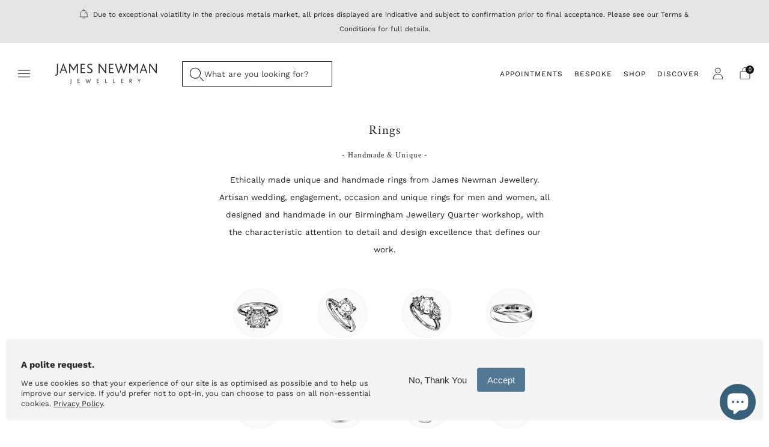

--- FILE ---
content_type: text/html; charset=utf-8
request_url: https://www.jamesnewmanjewellery.co.uk/collections/rings
body_size: 67119
content:
<!doctype html>
<html class="no-js" lang="en">
<head>
	<meta charset="utf-8">
	<meta http-equiv="X-UA-Compatible" content="IE=edge,chrome=1">
	<meta name="viewport" content="width=device-width, initial-scale=1.0, height=device-height, minimum-scale=1.0, maximum-scale=1.0">
	<meta name="theme-color" content="#37607b">

	<!-- Network optimisations -->
<link rel="preconnect" href="//cdn.shopify.com" crossorigin>
<link rel="preconnect" href="//fonts.shopifycdn.com" crossorigin>

<link rel="preload" as="style" href="//www.jamesnewmanjewellery.co.uk/cdn/shop/t/30/assets/theme-critical.css?v=164308054409017910841737732116"><link rel="preload" as="script" href="//www.jamesnewmanjewellery.co.uk/cdn/shop/t/30/assets/scrollreveal.min.js?v=163720458850474464051726798916"><link rel="preload" href="//www.jamesnewmanjewellery.co.uk/cdn/fonts/work_sans/worksans_n4.b7973b3d07d0ace13de1b1bea9c45759cdbe12cf.woff2" as="font" type="font/woff2" crossorigin>
<link rel="preload" href="//www.jamesnewmanjewellery.co.uk/cdn/fonts/crimson_text/crimsontext_n4.a9a5f5ab47c6f5346e7cd274511a5d08c59fb906.woff2" as="font" type="font/woff2" crossorigin>
<link rel="canonical" href="https://www.jamesnewmanjewellery.co.uk/collections/rings">
    <link rel="shortcut icon" href="//www.jamesnewmanjewellery.co.uk/cdn/shop/files/FaviconJNJ.png?crop=center&height=32&v=1688118360&width=32" type="image/png">
	

	<!-- Title and description ================================================== -->
	<title>Ethically Made, Unique Handmade Rings
&ndash; James Newman Jewellery</title><meta name="description" content="Ethically made unique and handmade rings from James Newman Jewellery. Artisan wedding, engagement, occasion and unique rings for men and women, all designed and handmade in our Birmingham Jewellery Quarter workshop, with the characteristic attention to detail and design excellence that defines our work."><!-- /snippets/social-meta-tags.liquid -->




<meta property="og:site_name" content="James Newman Jewellery">
<meta property="og:url" content="https://www.jamesnewmanjewellery.co.uk/collections/rings">
<meta property="og:title" content="Ethically Made, Unique Handmade Rings">
<meta property="og:type" content="product.group">
<meta property="og:description" content="Ethically made unique and handmade rings from James Newman Jewellery. Artisan wedding, engagement, occasion and unique rings for men and women, all designed and handmade in our Birmingham Jewellery Quarter workshop, with the characteristic attention to detail and design excellence that defines our work.">

<meta property="og:image" content="http://www.jamesnewmanjewellery.co.uk/cdn/shop/files/JN_logo_1200x1200.png?v=1630553988">
<meta property="og:image:secure_url" content="https://www.jamesnewmanjewellery.co.uk/cdn/shop/files/JN_logo_1200x1200.png?v=1630553988">


<meta name="twitter:card" content="summary_large_image">
<meta name="twitter:title" content="Ethically Made, Unique Handmade Rings">
<meta name="twitter:description" content="Ethically made unique and handmade rings from James Newman Jewellery. Artisan wedding, engagement, occasion and unique rings for men and women, all designed and handmade in our Birmingham Jewellery Quarter workshop, with the characteristic attention to detail and design excellence that defines our work.">

	<!-- JS before CSSOM =================================================== -->
	<script type="text/javascript">
		theme = {};
		theme.t = {};
	  	theme.t.add_to_cart = 'Add to cart';
	    theme.t.sold_out = 'Sold';
	    theme.t.unavailable = 'Unavailable';
	    theme.t.regular_price = 'Regular price';
	    theme.t.sale_price = 'Sale price';
	    theme.t.qty_notice_in_stock = 'In stock';
	    theme.t.qty_notice_low_stock = 'Low stock';
	    theme.t.qty_notice_sold_out = 'Out of stock';
	    theme.t.qty_notice_number_in_stock_html = '<span>[qty]</span> in stock';
	    theme.t.qty_notice_number_low_stock_html = 'Only <span>[qty]</span> in stock';
	    theme.t.discount_currency = 'Save [discount]';
	    theme.t.discount_percentage = 'Save [discount]%';
	    theme.t.discount_text = 'On Sale';
	    theme.t.unit_price_label = 'Unit price';
	    theme.t.unit_price_separator = 'per';
	    theme.money_format = '&pound;{{amount}}';
		theme.map = {};
		theme.map_settings_url="//www.jamesnewmanjewellery.co.uk/cdn/shop/t/30/assets/map_settings.min.js?v=55973849163231613841726798916";
		theme.cart_type = 'page';
		theme.cart_ajax = false;
		theme.routes = {
			rootUrl: "/",
			rootUrlSlash: "/",
			cartUrl: "/cart",
			cartAddUrl: "/cart/add",
			cartChangeUrl: "/cart/change"
		};
		theme.assets = {
			plyr: "//www.jamesnewmanjewellery.co.uk/cdn/shop/t/30/assets/plyr.min.js?v=4209607025050129391726798916",
			masonry: "//www.jamesnewmanjewellery.co.uk/cdn/shop/t/30/assets/masonry.min.js?v=52946867241060388171726798916",
			
			fecha: "//www.jamesnewmanjewellery.co.uk/cdn/shop/t/30/assets/fecha.min.js?v=77892649025288305351726798916"
		};
	</script>
	
	<style id="fontsupporttest">@font-face{font-family:"font";src:url("https://")}</style>
	<script type="text/javascript">
		function supportsFontFace() {
			function blacklist() {
				var match = /(WebKit|windows phone.+trident)\/(\d+)/i.exec(navigator.userAgent);
				return match && parseInt(match[2], 10) < (match[1] == 'WebKit' ? 533 : 6);
			}
			function hasFontFaceSrc() {
				var style = document.getElementById('fontsupporttest');
				var sheet = style.sheet || style.styleSheet;
				var cssText = sheet ? (sheet.cssRules && sheet.cssRules[0] ? sheet.cssRules[0].cssText : sheet.cssText || '') : '';
				return /src/i.test(cssText);
			}
			return !blacklist() && hasFontFaceSrc();
		}
		document.documentElement.classList.replace('no-js', 'js');
		if (window.matchMedia("(pointer: coarse)").matches) {document.documentElement.classList.add('touchevents')} else {document.documentElement.classList.add('no-touchevents')}
		if (supportsFontFace()) {document.documentElement.classList.add('fontface')}
	</script>
	<script src="//www.jamesnewmanjewellery.co.uk/cdn/shop/t/30/assets/jquery.min.js?v=115860211936397945481726798916" defer="defer"></script>
	<script src="//www.jamesnewmanjewellery.co.uk/cdn/shop/t/30/assets/vendor.min.js?v=150964745298878648461726798916" defer="defer"></script>
	<script src="//www.jamesnewmanjewellery.co.uk/cdn/shop/t/30/assets/ajax-cart.js?v=75524019650848056511726798916" defer="defer"></script>

  <!-- CSS ================================================== -->
  






























<style data-shopify>

:root {
	--color--brand: #37607b;
	--color--brand-dark: #2f5269;
	--color--brand-light: #3f6e8d;

	--color--accent: #b7893f;
	--color--accent-dark: #a47b38;

	--color--link: #83adc8;
	--color--link-dark: #080d11;

	--color--text: #212121;
	--color--text-light: rgba(33, 33, 33, 0.7);
	--color--text-lighter: rgba(33, 33, 33, 0.55);
	--color--text-lightest: rgba(33, 33, 33, 0.2);
	--color--text-bg: rgba(33, 33, 33, 0.1);

	--color--text-bg: rgba(33, 33, 33, 0.1);

	--color--headings: #212121;
	--color--alt-text: #8b8b8b;
	--color--btn: #ffffff;

	--color--product-bg: rgba(0,0,0,0);
	--color--product-sale: #4A9F53;

	--color--low-stock: #C00000;
	--color--in-stock: #4A9F53;

	--color--drawer-bg: #ffffff;

	--color--bg: #ffffff;
	--color--bg-alpha: rgba(255, 255, 255, 0.8);
	--color--bg-light: #ffffff;
	--color--bg-dark: #f2f2f2;

	--color--drop-shadow: rgba(42, 42, 42, 0.2);

	--color--cart-announcement-icon: #212121;

	--color--label-brand: rgba(55, 96, 123, 0.8);
	--color--label-sold_out: rgba(206, 73, 73, 0.8);
	--color--label-discount: rgba(74, 159, 83, 0.8);
	--color--label-new: rgba(55, 96, 123, 0.8);
	--color--label-custom1: rgba(229, 229, 229, 0.8);
	--color--label-custom2: rgba(229, 229, 229, 0.8);

	--color--text-label-brand: #FFFFFF;
	--color--text-label-sold_out: #FFFFFF;
	--color--text-label-discount: #FFFFFF;
	--color--text-label-new: #FFFFFF;
	--color--text-label-custom_one: #000000;
	--color--text-label-custom_two: #000000;

	--font--size-base: 13.6;
	--font--line-base: 30;

	--font--size-h1: 27;
	--font--size-h2: 21;
	--font--size-h3: 18;
	--font--size-h4: 16;
	--font--size-h5: 14;
	--font--size-h6: 13;

	--font--size-grid: 13;
	--font--size-nav: 12;
	--font--size-product-form-headings: 15;

	--font--body: "Work Sans", sans-serif;
	--font--body-style: normal;
  --font--body-weight: 400;

  --font--title: "Crimson Text", serif;
	--font--title-weight: 400;
	--font--title-style: normal;
	--font--title-space: 1px;
	--font--title-transform: none;

	--font--button: "Work Sans", sans-serif;
	--font--button-weight: 400;
	--font--button-style: normal;

	--font--button-space: 1px;
	--font--button-transform: none;
	--font--button-size: 12;
	--font--button-mobile-size: 12px;

	--radius-button: 30px;
	--radius-form: 30px;
	--radius-variant: 15px;
	--radius-label: 15px;
	--radius-popup: 12px;
	--radius-container: 0px;
	--radius-media: 0px;

	--checkbox-check-invert: 1;

	--pswp-zoom-icon: url(//www.jamesnewmanjewellery.co.uk/cdn/shop/t/30/assets/pswp-zoom-icon.svg?v=67469326774256890881726798916);
	--pswp-zoom-icon-2x: url(//www.jamesnewmanjewellery.co.uk/cdn/shop/t/30/assets/pswp-zoom-icon-2x.svg?v=61739606496987631131726798916);
	--pswp-zoom-out-icon: url(//www.jamesnewmanjewellery.co.uk/cdn/shop/t/30/assets/pswp-zoom-out-icon.svg?v=113437214394839984061726798916);
	--pswp-zoom-out-icon-2x: url(//www.jamesnewmanjewellery.co.uk/cdn/shop/t/30/assets/pswp-zoom-out-icon-2x.svg?v=57085294041578667101726798916);
}
</style>

	<style>@font-face {
  font-family: "Work Sans";
  font-weight: 400;
  font-style: normal;
  font-display: swap;
  src: url("//www.jamesnewmanjewellery.co.uk/cdn/fonts/work_sans/worksans_n4.b7973b3d07d0ace13de1b1bea9c45759cdbe12cf.woff2") format("woff2"),
       url("//www.jamesnewmanjewellery.co.uk/cdn/fonts/work_sans/worksans_n4.cf5ceb1e6d373a9505e637c1aff0a71d0959556d.woff") format("woff");
}

@font-face {
  font-family: "Crimson Text";
  font-weight: 400;
  font-style: normal;
  font-display: swap;
  src: url("//www.jamesnewmanjewellery.co.uk/cdn/fonts/crimson_text/crimsontext_n4.a9a5f5ab47c6f5346e7cd274511a5d08c59fb906.woff2") format("woff2"),
       url("//www.jamesnewmanjewellery.co.uk/cdn/fonts/crimson_text/crimsontext_n4.e89f2f0678223181d995b90850b6894b928b2f96.woff") format("woff");
}

@font-face {
  font-family: "Work Sans";
  font-weight: 700;
  font-style: normal;
  font-display: swap;
  src: url("//www.jamesnewmanjewellery.co.uk/cdn/fonts/work_sans/worksans_n7.e2cf5bd8f2c7e9d30c030f9ea8eafc69f5a92f7b.woff2") format("woff2"),
       url("//www.jamesnewmanjewellery.co.uk/cdn/fonts/work_sans/worksans_n7.20f1c80359e7f7b4327b81543e1acb5c32cd03cd.woff") format("woff");
}

@font-face {
  font-family: "Work Sans";
  font-weight: 400;
  font-style: italic;
  font-display: swap;
  src: url("//www.jamesnewmanjewellery.co.uk/cdn/fonts/work_sans/worksans_i4.16ff51e3e71fc1d09ff97b9ff9ccacbeeb384ec4.woff2") format("woff2"),
       url("//www.jamesnewmanjewellery.co.uk/cdn/fonts/work_sans/worksans_i4.ed4a1418cba5b7f04f79e4d5c8a5f1a6bd34f23b.woff") format("woff");
}

@font-face {
  font-family: "Work Sans";
  font-weight: 700;
  font-style: italic;
  font-display: swap;
  src: url("//www.jamesnewmanjewellery.co.uk/cdn/fonts/work_sans/worksans_i7.7cdba6320b03c03dcaa365743a4e0e729fe97e54.woff2") format("woff2"),
       url("//www.jamesnewmanjewellery.co.uk/cdn/fonts/work_sans/worksans_i7.42a9f4016982495f4c0b0fb3dc64cf8f2d0c3eaa.woff") format("woff");
}

</style>

<link rel="stylesheet" href="//www.jamesnewmanjewellery.co.uk/cdn/shop/t/30/assets/theme-critical.css?v=164308054409017910841737732116">

<link rel="stylesheet" href="//www.jamesnewmanjewellery.co.uk/cdn/shop/t/30/assets/theme.css?v=58625185868407962401737729229" >
<noscript><link rel="stylesheet" href="//www.jamesnewmanjewellery.co.uk/cdn/shop/t/30/assets/theme.css?v=58625185868407962401737729229"></noscript>
<script>
	/*! loadCSS rel=preload polyfill. [c]2017 Filament Group, Inc. MIT License */
	(function(w){"use strict";if(!w.loadCSS){w.loadCSS=function(){}}var rp=loadCSS.relpreload={};rp.support=(function(){var ret;try{ret=w.document.createElement("link").relList.supports("preload")}catch(e){ret=false}return function(){return ret}})();rp.bindMediaToggle=function(link){var finalMedia=link.media||"all";function enableStylesheet(){if(link.addEventListener){link.removeEventListener("load",enableStylesheet)}else if(link.attachEvent){link.detachEvent("onload",enableStylesheet)}link.setAttribute("onload",null);link.media=finalMedia}if(link.addEventListener){link.addEventListener("load",enableStylesheet)}else if(link.attachEvent){link.attachEvent("onload",enableStylesheet)}setTimeout(function(){link.rel="stylesheet";link.media="only x"});setTimeout(enableStylesheet,3000)};rp.poly=function(){if(rp.support()){return}var links=w.document.getElementsByTagName("link");for(var i=0;i<links.length;i+=1){var link=links[i];if(link.rel==="preload"&&link.getAttribute("as")==="style"&&!link.getAttribute("data-loadcss")){link.setAttribute("data-loadcss",true);rp.bindMediaToggle(link)}}};if(!rp.support()){rp.poly();var run=w.setInterval(rp.poly,500);if(w.addEventListener){w.addEventListener("load",function(){rp.poly();w.clearInterval(run)})}else if(w.attachEvent){w.attachEvent("onload",function(){rp.poly();w.clearInterval(run)})}}if(typeof exports!=="undefined"){exports.loadCSS=loadCSS}else{w.loadCSS=loadCSS}}(typeof global!=="undefined"?global:this));
</script>

	<!-- JS after CSSOM=================================================== -->
	<script src="//www.jamesnewmanjewellery.co.uk/cdn/shop/t/30/assets/theme.js?v=11490455915030835641737729463" defer="defer"></script>
	<script src="//www.jamesnewmanjewellery.co.uk/cdn/shop/t/30/assets/custom.js?v=27120991503351330991726798916" defer="defer"></script>
    <script src="//www.jamesnewmanjewellery.co.uk/cdn/shop/t/30/assets/ajaxinate.js?v=8143363172952759111726798916" defer="defer"></script>

	

  
		<script src="//www.jamesnewmanjewellery.co.uk/cdn/shop/t/30/assets/scrollreveal.min.js?v=163720458850474464051726798916"></script>
	
	

	<!-- Header hook for plugins ================================================== -->
  <script>window.performance && window.performance.mark && window.performance.mark('shopify.content_for_header.start');</script><meta name="google-site-verification" content="eJYhS9lYsPLF54SdqqO3g8Hn9zHeejXUMmh9viHtypM">
<meta id="shopify-digital-wallet" name="shopify-digital-wallet" content="/9244438/digital_wallets/dialog">
<meta name="shopify-checkout-api-token" content="ed884c1c951bdabf32766724bdad37f9">
<meta id="in-context-paypal-metadata" data-shop-id="9244438" data-venmo-supported="false" data-environment="production" data-locale="en_US" data-paypal-v4="true" data-currency="GBP">
<link rel="alternate" type="application/atom+xml" title="Feed" href="/collections/rings.atom" />
<link rel="next" href="/collections/rings?page=2">
<link rel="alternate" type="application/json+oembed" href="https://www.jamesnewmanjewellery.co.uk/collections/rings.oembed">
<script async="async" src="/checkouts/internal/preloads.js?locale=en-GB"></script>
<link rel="preconnect" href="https://shop.app" crossorigin="anonymous">
<script async="async" src="https://shop.app/checkouts/internal/preloads.js?locale=en-GB&shop_id=9244438" crossorigin="anonymous"></script>
<script id="apple-pay-shop-capabilities" type="application/json">{"shopId":9244438,"countryCode":"GB","currencyCode":"GBP","merchantCapabilities":["supports3DS"],"merchantId":"gid:\/\/shopify\/Shop\/9244438","merchantName":"James Newman Jewellery","requiredBillingContactFields":["postalAddress","email","phone"],"requiredShippingContactFields":["postalAddress","email","phone"],"shippingType":"shipping","supportedNetworks":["visa","maestro","masterCard","amex"],"total":{"type":"pending","label":"James Newman Jewellery","amount":"1.00"},"shopifyPaymentsEnabled":true,"supportsSubscriptions":true}</script>
<script id="shopify-features" type="application/json">{"accessToken":"ed884c1c951bdabf32766724bdad37f9","betas":["rich-media-storefront-analytics"],"domain":"www.jamesnewmanjewellery.co.uk","predictiveSearch":true,"shopId":9244438,"locale":"en"}</script>
<script>var Shopify = Shopify || {};
Shopify.shop = "james-newman-jewellery.myshopify.com";
Shopify.locale = "en";
Shopify.currency = {"active":"GBP","rate":"1.0"};
Shopify.country = "GB";
Shopify.theme = {"name":"November 2024","id":171680235825,"schema_name":"Creative","schema_version":"4.0.1","theme_store_id":1829,"role":"main"};
Shopify.theme.handle = "null";
Shopify.theme.style = {"id":null,"handle":null};
Shopify.cdnHost = "www.jamesnewmanjewellery.co.uk/cdn";
Shopify.routes = Shopify.routes || {};
Shopify.routes.root = "/";</script>
<script type="module">!function(o){(o.Shopify=o.Shopify||{}).modules=!0}(window);</script>
<script>!function(o){function n(){var o=[];function n(){o.push(Array.prototype.slice.apply(arguments))}return n.q=o,n}var t=o.Shopify=o.Shopify||{};t.loadFeatures=n(),t.autoloadFeatures=n()}(window);</script>
<script>
  window.ShopifyPay = window.ShopifyPay || {};
  window.ShopifyPay.apiHost = "shop.app\/pay";
  window.ShopifyPay.redirectState = null;
</script>
<script id="shop-js-analytics" type="application/json">{"pageType":"collection"}</script>
<script defer="defer" async type="module" src="//www.jamesnewmanjewellery.co.uk/cdn/shopifycloud/shop-js/modules/v2/client.init-shop-cart-sync_BT-GjEfc.en.esm.js"></script>
<script defer="defer" async type="module" src="//www.jamesnewmanjewellery.co.uk/cdn/shopifycloud/shop-js/modules/v2/chunk.common_D58fp_Oc.esm.js"></script>
<script defer="defer" async type="module" src="//www.jamesnewmanjewellery.co.uk/cdn/shopifycloud/shop-js/modules/v2/chunk.modal_xMitdFEc.esm.js"></script>
<script type="module">
  await import("//www.jamesnewmanjewellery.co.uk/cdn/shopifycloud/shop-js/modules/v2/client.init-shop-cart-sync_BT-GjEfc.en.esm.js");
await import("//www.jamesnewmanjewellery.co.uk/cdn/shopifycloud/shop-js/modules/v2/chunk.common_D58fp_Oc.esm.js");
await import("//www.jamesnewmanjewellery.co.uk/cdn/shopifycloud/shop-js/modules/v2/chunk.modal_xMitdFEc.esm.js");

  window.Shopify.SignInWithShop?.initShopCartSync?.({"fedCMEnabled":true,"windoidEnabled":true});

</script>
<script>
  window.Shopify = window.Shopify || {};
  if (!window.Shopify.featureAssets) window.Shopify.featureAssets = {};
  window.Shopify.featureAssets['shop-js'] = {"shop-cart-sync":["modules/v2/client.shop-cart-sync_DZOKe7Ll.en.esm.js","modules/v2/chunk.common_D58fp_Oc.esm.js","modules/v2/chunk.modal_xMitdFEc.esm.js"],"init-fed-cm":["modules/v2/client.init-fed-cm_B6oLuCjv.en.esm.js","modules/v2/chunk.common_D58fp_Oc.esm.js","modules/v2/chunk.modal_xMitdFEc.esm.js"],"shop-cash-offers":["modules/v2/client.shop-cash-offers_D2sdYoxE.en.esm.js","modules/v2/chunk.common_D58fp_Oc.esm.js","modules/v2/chunk.modal_xMitdFEc.esm.js"],"shop-login-button":["modules/v2/client.shop-login-button_QeVjl5Y3.en.esm.js","modules/v2/chunk.common_D58fp_Oc.esm.js","modules/v2/chunk.modal_xMitdFEc.esm.js"],"pay-button":["modules/v2/client.pay-button_DXTOsIq6.en.esm.js","modules/v2/chunk.common_D58fp_Oc.esm.js","modules/v2/chunk.modal_xMitdFEc.esm.js"],"shop-button":["modules/v2/client.shop-button_DQZHx9pm.en.esm.js","modules/v2/chunk.common_D58fp_Oc.esm.js","modules/v2/chunk.modal_xMitdFEc.esm.js"],"avatar":["modules/v2/client.avatar_BTnouDA3.en.esm.js"],"init-windoid":["modules/v2/client.init-windoid_CR1B-cfM.en.esm.js","modules/v2/chunk.common_D58fp_Oc.esm.js","modules/v2/chunk.modal_xMitdFEc.esm.js"],"init-shop-for-new-customer-accounts":["modules/v2/client.init-shop-for-new-customer-accounts_C_vY_xzh.en.esm.js","modules/v2/client.shop-login-button_QeVjl5Y3.en.esm.js","modules/v2/chunk.common_D58fp_Oc.esm.js","modules/v2/chunk.modal_xMitdFEc.esm.js"],"init-shop-email-lookup-coordinator":["modules/v2/client.init-shop-email-lookup-coordinator_BI7n9ZSv.en.esm.js","modules/v2/chunk.common_D58fp_Oc.esm.js","modules/v2/chunk.modal_xMitdFEc.esm.js"],"init-shop-cart-sync":["modules/v2/client.init-shop-cart-sync_BT-GjEfc.en.esm.js","modules/v2/chunk.common_D58fp_Oc.esm.js","modules/v2/chunk.modal_xMitdFEc.esm.js"],"shop-toast-manager":["modules/v2/client.shop-toast-manager_DiYdP3xc.en.esm.js","modules/v2/chunk.common_D58fp_Oc.esm.js","modules/v2/chunk.modal_xMitdFEc.esm.js"],"init-customer-accounts":["modules/v2/client.init-customer-accounts_D9ZNqS-Q.en.esm.js","modules/v2/client.shop-login-button_QeVjl5Y3.en.esm.js","modules/v2/chunk.common_D58fp_Oc.esm.js","modules/v2/chunk.modal_xMitdFEc.esm.js"],"init-customer-accounts-sign-up":["modules/v2/client.init-customer-accounts-sign-up_iGw4briv.en.esm.js","modules/v2/client.shop-login-button_QeVjl5Y3.en.esm.js","modules/v2/chunk.common_D58fp_Oc.esm.js","modules/v2/chunk.modal_xMitdFEc.esm.js"],"shop-follow-button":["modules/v2/client.shop-follow-button_CqMgW2wH.en.esm.js","modules/v2/chunk.common_D58fp_Oc.esm.js","modules/v2/chunk.modal_xMitdFEc.esm.js"],"checkout-modal":["modules/v2/client.checkout-modal_xHeaAweL.en.esm.js","modules/v2/chunk.common_D58fp_Oc.esm.js","modules/v2/chunk.modal_xMitdFEc.esm.js"],"shop-login":["modules/v2/client.shop-login_D91U-Q7h.en.esm.js","modules/v2/chunk.common_D58fp_Oc.esm.js","modules/v2/chunk.modal_xMitdFEc.esm.js"],"lead-capture":["modules/v2/client.lead-capture_BJmE1dJe.en.esm.js","modules/v2/chunk.common_D58fp_Oc.esm.js","modules/v2/chunk.modal_xMitdFEc.esm.js"],"payment-terms":["modules/v2/client.payment-terms_Ci9AEqFq.en.esm.js","modules/v2/chunk.common_D58fp_Oc.esm.js","modules/v2/chunk.modal_xMitdFEc.esm.js"]};
</script>
<script>(function() {
  var isLoaded = false;
  function asyncLoad() {
    if (isLoaded) return;
    isLoaded = true;
    var urls = ["https:\/\/formbuilder.hulkapps.com\/skeletopapp.js?shop=james-newman-jewellery.myshopify.com","https:\/\/instafeed.nfcube.com\/cdn\/a4f63265dfefe0487354243c5a5f3b12.js?shop=james-newman-jewellery.myshopify.com","https:\/\/s3.eu-west-1.amazonaws.com\/production-klarna-il-shopify-osm\/e4ed485f4434fc99f5aa3b93cca936c341960f05\/james-newman-jewellery.myshopify.com-1730998542089.js?shop=james-newman-jewellery.myshopify.com"];
    for (var i = 0; i < urls.length; i++) {
      var s = document.createElement('script');
      s.type = 'text/javascript';
      s.async = true;
      s.src = urls[i];
      var x = document.getElementsByTagName('script')[0];
      x.parentNode.insertBefore(s, x);
    }
  };
  if(window.attachEvent) {
    window.attachEvent('onload', asyncLoad);
  } else {
    window.addEventListener('load', asyncLoad, false);
  }
})();</script>
<script id="__st">var __st={"a":9244438,"offset":0,"reqid":"c3ddde64-511a-4381-8d38-143600b29262-1769094849","pageurl":"www.jamesnewmanjewellery.co.uk\/collections\/rings","u":"2e36221021ad","p":"collection","rtyp":"collection","rid":260914118737};</script>
<script>window.ShopifyPaypalV4VisibilityTracking = true;</script>
<script id="captcha-bootstrap">!function(){'use strict';const t='contact',e='account',n='new_comment',o=[[t,t],['blogs',n],['comments',n],[t,'customer']],c=[[e,'customer_login'],[e,'guest_login'],[e,'recover_customer_password'],[e,'create_customer']],r=t=>t.map((([t,e])=>`form[action*='/${t}']:not([data-nocaptcha='true']) input[name='form_type'][value='${e}']`)).join(','),a=t=>()=>t?[...document.querySelectorAll(t)].map((t=>t.form)):[];function s(){const t=[...o],e=r(t);return a(e)}const i='password',u='form_key',d=['recaptcha-v3-token','g-recaptcha-response','h-captcha-response',i],f=()=>{try{return window.sessionStorage}catch{return}},m='__shopify_v',_=t=>t.elements[u];function p(t,e,n=!1){try{const o=window.sessionStorage,c=JSON.parse(o.getItem(e)),{data:r}=function(t){const{data:e,action:n}=t;return t[m]||n?{data:e,action:n}:{data:t,action:n}}(c);for(const[e,n]of Object.entries(r))t.elements[e]&&(t.elements[e].value=n);n&&o.removeItem(e)}catch(o){console.error('form repopulation failed',{error:o})}}const l='form_type',E='cptcha';function T(t){t.dataset[E]=!0}const w=window,h=w.document,L='Shopify',v='ce_forms',y='captcha';let A=!1;((t,e)=>{const n=(g='f06e6c50-85a8-45c8-87d0-21a2b65856fe',I='https://cdn.shopify.com/shopifycloud/storefront-forms-hcaptcha/ce_storefront_forms_captcha_hcaptcha.v1.5.2.iife.js',D={infoText:'Protected by hCaptcha',privacyText:'Privacy',termsText:'Terms'},(t,e,n)=>{const o=w[L][v],c=o.bindForm;if(c)return c(t,g,e,D).then(n);var r;o.q.push([[t,g,e,D],n]),r=I,A||(h.body.append(Object.assign(h.createElement('script'),{id:'captcha-provider',async:!0,src:r})),A=!0)});var g,I,D;w[L]=w[L]||{},w[L][v]=w[L][v]||{},w[L][v].q=[],w[L][y]=w[L][y]||{},w[L][y].protect=function(t,e){n(t,void 0,e),T(t)},Object.freeze(w[L][y]),function(t,e,n,w,h,L){const[v,y,A,g]=function(t,e,n){const i=e?o:[],u=t?c:[],d=[...i,...u],f=r(d),m=r(i),_=r(d.filter((([t,e])=>n.includes(e))));return[a(f),a(m),a(_),s()]}(w,h,L),I=t=>{const e=t.target;return e instanceof HTMLFormElement?e:e&&e.form},D=t=>v().includes(t);t.addEventListener('submit',(t=>{const e=I(t);if(!e)return;const n=D(e)&&!e.dataset.hcaptchaBound&&!e.dataset.recaptchaBound,o=_(e),c=g().includes(e)&&(!o||!o.value);(n||c)&&t.preventDefault(),c&&!n&&(function(t){try{if(!f())return;!function(t){const e=f();if(!e)return;const n=_(t);if(!n)return;const o=n.value;o&&e.removeItem(o)}(t);const e=Array.from(Array(32),(()=>Math.random().toString(36)[2])).join('');!function(t,e){_(t)||t.append(Object.assign(document.createElement('input'),{type:'hidden',name:u})),t.elements[u].value=e}(t,e),function(t,e){const n=f();if(!n)return;const o=[...t.querySelectorAll(`input[type='${i}']`)].map((({name:t})=>t)),c=[...d,...o],r={};for(const[a,s]of new FormData(t).entries())c.includes(a)||(r[a]=s);n.setItem(e,JSON.stringify({[m]:1,action:t.action,data:r}))}(t,e)}catch(e){console.error('failed to persist form',e)}}(e),e.submit())}));const S=(t,e)=>{t&&!t.dataset[E]&&(n(t,e.some((e=>e===t))),T(t))};for(const o of['focusin','change'])t.addEventListener(o,(t=>{const e=I(t);D(e)&&S(e,y())}));const B=e.get('form_key'),M=e.get(l),P=B&&M;t.addEventListener('DOMContentLoaded',(()=>{const t=y();if(P)for(const e of t)e.elements[l].value===M&&p(e,B);[...new Set([...A(),...v().filter((t=>'true'===t.dataset.shopifyCaptcha))])].forEach((e=>S(e,t)))}))}(h,new URLSearchParams(w.location.search),n,t,e,['guest_login'])})(!0,!0)}();</script>
<script integrity="sha256-4kQ18oKyAcykRKYeNunJcIwy7WH5gtpwJnB7kiuLZ1E=" data-source-attribution="shopify.loadfeatures" defer="defer" src="//www.jamesnewmanjewellery.co.uk/cdn/shopifycloud/storefront/assets/storefront/load_feature-a0a9edcb.js" crossorigin="anonymous"></script>
<script crossorigin="anonymous" defer="defer" src="//www.jamesnewmanjewellery.co.uk/cdn/shopifycloud/storefront/assets/shopify_pay/storefront-65b4c6d7.js?v=20250812"></script>
<script data-source-attribution="shopify.dynamic_checkout.dynamic.init">var Shopify=Shopify||{};Shopify.PaymentButton=Shopify.PaymentButton||{isStorefrontPortableWallets:!0,init:function(){window.Shopify.PaymentButton.init=function(){};var t=document.createElement("script");t.src="https://www.jamesnewmanjewellery.co.uk/cdn/shopifycloud/portable-wallets/latest/portable-wallets.en.js",t.type="module",document.head.appendChild(t)}};
</script>
<script data-source-attribution="shopify.dynamic_checkout.buyer_consent">
  function portableWalletsHideBuyerConsent(e){var t=document.getElementById("shopify-buyer-consent"),n=document.getElementById("shopify-subscription-policy-button");t&&n&&(t.classList.add("hidden"),t.setAttribute("aria-hidden","true"),n.removeEventListener("click",e))}function portableWalletsShowBuyerConsent(e){var t=document.getElementById("shopify-buyer-consent"),n=document.getElementById("shopify-subscription-policy-button");t&&n&&(t.classList.remove("hidden"),t.removeAttribute("aria-hidden"),n.addEventListener("click",e))}window.Shopify?.PaymentButton&&(window.Shopify.PaymentButton.hideBuyerConsent=portableWalletsHideBuyerConsent,window.Shopify.PaymentButton.showBuyerConsent=portableWalletsShowBuyerConsent);
</script>
<script data-source-attribution="shopify.dynamic_checkout.cart.bootstrap">document.addEventListener("DOMContentLoaded",(function(){function t(){return document.querySelector("shopify-accelerated-checkout-cart, shopify-accelerated-checkout")}if(t())Shopify.PaymentButton.init();else{new MutationObserver((function(e,n){t()&&(Shopify.PaymentButton.init(),n.disconnect())})).observe(document.body,{childList:!0,subtree:!0})}}));
</script>
<link id="shopify-accelerated-checkout-styles" rel="stylesheet" media="screen" href="https://www.jamesnewmanjewellery.co.uk/cdn/shopifycloud/portable-wallets/latest/accelerated-checkout-backwards-compat.css" crossorigin="anonymous">
<style id="shopify-accelerated-checkout-cart">
        #shopify-buyer-consent {
  margin-top: 1em;
  display: inline-block;
  width: 100%;
}

#shopify-buyer-consent.hidden {
  display: none;
}

#shopify-subscription-policy-button {
  background: none;
  border: none;
  padding: 0;
  text-decoration: underline;
  font-size: inherit;
  cursor: pointer;
}

#shopify-subscription-policy-button::before {
  box-shadow: none;
}

      </style>

<script>window.performance && window.performance.mark && window.performance.mark('shopify.content_for_header.end');</script>
<!-- BEGIN app block: shopify://apps/rt-christmas-snowfall-effects/blocks/app-embed/0cf10f7c-3937-48ce-9253-6ac6f06bc961 --><script>
  window.roarJs = window.roarJs || {};
  roarJs.XmasConfig = {
    metafields: {
      shop: "james-newman-jewellery.myshopify.com",
      settings: {"enabled":"0","param":{"block_order":["block-0","block-1"],"blocks":{"block-0":{"type":"#10053","text":"","color":"#ffffff","image":""},"block-1":{"type":"#10054","text":"","color":"#ffffff","image":""}},"enabled":"1","number":"11","speed_min":"1","speed_max":"3","min_size":"10","max_size":"20","vertical_size":"100","fade_away":"1","random_color":"0","backdrop":{"enabled":"0","color":"#fca2b0","opacity":"25","time":"0"}},"advanced":{"show_on":"index","show_mobile":"1"},"music":{"enabled":"0","song":"first-touch","greeting":"1","greeting_text":"Feel the song","position":{"value":"bottom_left","bottom":"20","top":"20","left":"20","right":"20"},"style":{"color":"#F16465","size":"40","icon":"1"}},"xmas_corner":{"enabled":"0","top_left":{"enabled":"1","decor":"raxm_tl","width":"16","top":"0","left":"0"},"top_right":{"enabled":"1","decor":"raxm_tr-15","width":"200","top":"0","right":"0"},"bottom_left":{"enabled":"1","decor":"raxm_bl-15","width":"200","bottom":"0","left":"0"},"bottom_right":{"enabled":"1","decor":"raxm_br-15","width":"200","bottom":"0","right":"0"}},"xmas_gift":{"enabled":"0","title":"Happy Valentine","message":"Announce something here","color":"#BC1C2D","background":"#FFFFFF","bg_image_enabled":"1","bg_image":"6","icon_type":"1","icon_size":"60","position":{"value":"bottom_left","bottom":"20","top":"20","left":"20","right":"20"}},"xmas_light":{"enabled":"0","background":"#222222","color_1":"#00f7a5","color_2":"#fff952","color_3":"#00ffff","color_4":"#f70094","simple":"0"},"xmas_santa":{"enabled":"0","decor":"raxm_sc","width":"200","position":"middle"},"xmas_storm":{"enabled":"0","number":"600","color":"#efefef","simple":"0"},"confetti":{"enabled":"0","count":"50","size":"20","speed":"10","opacity":"80","color_1":"#e6261f","color_2":"#eb7532","color_3":"#f7d038","color_4":"#a3e048","color_5":"#34bbe6","color_6":"#4355db"},"leaves":{"enabled":"0","count":"50","size":"20","speed":"10","opacity":"80","color_1":"#ff9f32","color_2":"#ffc46c","color_3":"#ff956e","color_4":"#f86161"},"firework":{"enabled":"0","count":"6","scale":"200","speed":"40","stroke":"1","opacity":"80","color_1":"#00ff78","color_2":"#245d41","color_3":"#ceff00"},"particles":{"enabled":"0","count":"30","radius":"16","speed":"20","opacity":"80","color_1":"#51cacc","color_2":"#9df871","color_3":"#e0ff77","color_4":"#de9dd6","color_5":"#ff708e"},"rainy":{"enabled":"0","count":"7","scale":"60","speed":"20","stroke":"1","min":"7","max":"14","opacity":"80","color_1":"#01cbe1","color_2":"#38e0f5","color_3":"#a9f0f9"},"ripple":{"enabled":"0","count":"20","radius":"20","speed":"60","stroke":"1","variant":"50","opacity":"80","color_1":"#089ccc","color_2":"#f5b70f","color_3":"#cc0505","color_4":"#e7e0c9","color_5":"#9bcc31"},"sunny":{"enabled":"0","type":"1","show_dust":"1"},"holiday":{"enabled":"0","type":"2"},"only1":"true"},
      moneyFormat: "\u0026pound;{{amount}}"
    }
  }
</script>


<!-- END app block --><!-- BEGIN app block: shopify://apps/seowill-seoant-ai-seo/blocks/seoant-core/8e57283b-dcb0-4f7b-a947-fb5c57a0d59d -->
<!--SEOAnt Core By SEOAnt Teams, v0.1.6 START -->






<!-- SON-LD generated By SEOAnt END -->



<!-- Start : SEOAnt BrokenLink Redirect --><script type="text/javascript">
    !function(t){var e={};function r(n){if(e[n])return e[n].exports;var o=e[n]={i:n,l:!1,exports:{}};return t[n].call(o.exports,o,o.exports,r),o.l=!0,o.exports}r.m=t,r.c=e,r.d=function(t,e,n){r.o(t,e)||Object.defineProperty(t,e,{enumerable:!0,get:n})},r.r=function(t){"undefined"!==typeof Symbol&&Symbol.toStringTag&&Object.defineProperty(t,Symbol.toStringTag,{value:"Module"}),Object.defineProperty(t,"__esModule",{value:!0})},r.t=function(t,e){if(1&e&&(t=r(t)),8&e)return t;if(4&e&&"object"===typeof t&&t&&t.__esModule)return t;var n=Object.create(null);if(r.r(n),Object.defineProperty(n,"default",{enumerable:!0,value:t}),2&e&&"string"!=typeof t)for(var o in t)r.d(n,o,function(e){return t[e]}.bind(null,o));return n},r.n=function(t){var e=t&&t.__esModule?function(){return t.default}:function(){return t};return r.d(e,"a",e),e},r.o=function(t,e){return Object.prototype.hasOwnProperty.call(t,e)},r.p="",r(r.s=11)}([function(t,e,r){"use strict";var n=r(2),o=Object.prototype.toString;function i(t){return"[object Array]"===o.call(t)}function a(t){return"undefined"===typeof t}function u(t){return null!==t&&"object"===typeof t}function s(t){return"[object Function]"===o.call(t)}function c(t,e){if(null!==t&&"undefined"!==typeof t)if("object"!==typeof t&&(t=[t]),i(t))for(var r=0,n=t.length;r<n;r++)e.call(null,t[r],r,t);else for(var o in t)Object.prototype.hasOwnProperty.call(t,o)&&e.call(null,t[o],o,t)}t.exports={isArray:i,isArrayBuffer:function(t){return"[object ArrayBuffer]"===o.call(t)},isBuffer:function(t){return null!==t&&!a(t)&&null!==t.constructor&&!a(t.constructor)&&"function"===typeof t.constructor.isBuffer&&t.constructor.isBuffer(t)},isFormData:function(t){return"undefined"!==typeof FormData&&t instanceof FormData},isArrayBufferView:function(t){return"undefined"!==typeof ArrayBuffer&&ArrayBuffer.isView?ArrayBuffer.isView(t):t&&t.buffer&&t.buffer instanceof ArrayBuffer},isString:function(t){return"string"===typeof t},isNumber:function(t){return"number"===typeof t},isObject:u,isUndefined:a,isDate:function(t){return"[object Date]"===o.call(t)},isFile:function(t){return"[object File]"===o.call(t)},isBlob:function(t){return"[object Blob]"===o.call(t)},isFunction:s,isStream:function(t){return u(t)&&s(t.pipe)},isURLSearchParams:function(t){return"undefined"!==typeof URLSearchParams&&t instanceof URLSearchParams},isStandardBrowserEnv:function(){return("undefined"===typeof navigator||"ReactNative"!==navigator.product&&"NativeScript"!==navigator.product&&"NS"!==navigator.product)&&("undefined"!==typeof window&&"undefined"!==typeof document)},forEach:c,merge:function t(){var e={};function r(r,n){"object"===typeof e[n]&&"object"===typeof r?e[n]=t(e[n],r):e[n]=r}for(var n=0,o=arguments.length;n<o;n++)c(arguments[n],r);return e},deepMerge:function t(){var e={};function r(r,n){"object"===typeof e[n]&&"object"===typeof r?e[n]=t(e[n],r):e[n]="object"===typeof r?t({},r):r}for(var n=0,o=arguments.length;n<o;n++)c(arguments[n],r);return e},extend:function(t,e,r){return c(e,(function(e,o){t[o]=r&&"function"===typeof e?n(e,r):e})),t},trim:function(t){return t.replace(/^\s*/,"").replace(/\s*$/,"")}}},function(t,e,r){t.exports=r(12)},function(t,e,r){"use strict";t.exports=function(t,e){return function(){for(var r=new Array(arguments.length),n=0;n<r.length;n++)r[n]=arguments[n];return t.apply(e,r)}}},function(t,e,r){"use strict";var n=r(0);function o(t){return encodeURIComponent(t).replace(/%40/gi,"@").replace(/%3A/gi,":").replace(/%24/g,"$").replace(/%2C/gi,",").replace(/%20/g,"+").replace(/%5B/gi,"[").replace(/%5D/gi,"]")}t.exports=function(t,e,r){if(!e)return t;var i;if(r)i=r(e);else if(n.isURLSearchParams(e))i=e.toString();else{var a=[];n.forEach(e,(function(t,e){null!==t&&"undefined"!==typeof t&&(n.isArray(t)?e+="[]":t=[t],n.forEach(t,(function(t){n.isDate(t)?t=t.toISOString():n.isObject(t)&&(t=JSON.stringify(t)),a.push(o(e)+"="+o(t))})))})),i=a.join("&")}if(i){var u=t.indexOf("#");-1!==u&&(t=t.slice(0,u)),t+=(-1===t.indexOf("?")?"?":"&")+i}return t}},function(t,e,r){"use strict";t.exports=function(t){return!(!t||!t.__CANCEL__)}},function(t,e,r){"use strict";(function(e){var n=r(0),o=r(19),i={"Content-Type":"application/x-www-form-urlencoded"};function a(t,e){!n.isUndefined(t)&&n.isUndefined(t["Content-Type"])&&(t["Content-Type"]=e)}var u={adapter:function(){var t;return("undefined"!==typeof XMLHttpRequest||"undefined"!==typeof e&&"[object process]"===Object.prototype.toString.call(e))&&(t=r(6)),t}(),transformRequest:[function(t,e){return o(e,"Accept"),o(e,"Content-Type"),n.isFormData(t)||n.isArrayBuffer(t)||n.isBuffer(t)||n.isStream(t)||n.isFile(t)||n.isBlob(t)?t:n.isArrayBufferView(t)?t.buffer:n.isURLSearchParams(t)?(a(e,"application/x-www-form-urlencoded;charset=utf-8"),t.toString()):n.isObject(t)?(a(e,"application/json;charset=utf-8"),JSON.stringify(t)):t}],transformResponse:[function(t){if("string"===typeof t)try{t=JSON.parse(t)}catch(e){}return t}],timeout:0,xsrfCookieName:"XSRF-TOKEN",xsrfHeaderName:"X-XSRF-TOKEN",maxContentLength:-1,validateStatus:function(t){return t>=200&&t<300},headers:{common:{Accept:"application/json, text/plain, */*"}}};n.forEach(["delete","get","head"],(function(t){u.headers[t]={}})),n.forEach(["post","put","patch"],(function(t){u.headers[t]=n.merge(i)})),t.exports=u}).call(this,r(18))},function(t,e,r){"use strict";var n=r(0),o=r(20),i=r(3),a=r(22),u=r(25),s=r(26),c=r(7);t.exports=function(t){return new Promise((function(e,f){var l=t.data,p=t.headers;n.isFormData(l)&&delete p["Content-Type"];var h=new XMLHttpRequest;if(t.auth){var d=t.auth.username||"",m=t.auth.password||"";p.Authorization="Basic "+btoa(d+":"+m)}var y=a(t.baseURL,t.url);if(h.open(t.method.toUpperCase(),i(y,t.params,t.paramsSerializer),!0),h.timeout=t.timeout,h.onreadystatechange=function(){if(h&&4===h.readyState&&(0!==h.status||h.responseURL&&0===h.responseURL.indexOf("file:"))){var r="getAllResponseHeaders"in h?u(h.getAllResponseHeaders()):null,n={data:t.responseType&&"text"!==t.responseType?h.response:h.responseText,status:h.status,statusText:h.statusText,headers:r,config:t,request:h};o(e,f,n),h=null}},h.onabort=function(){h&&(f(c("Request aborted",t,"ECONNABORTED",h)),h=null)},h.onerror=function(){f(c("Network Error",t,null,h)),h=null},h.ontimeout=function(){var e="timeout of "+t.timeout+"ms exceeded";t.timeoutErrorMessage&&(e=t.timeoutErrorMessage),f(c(e,t,"ECONNABORTED",h)),h=null},n.isStandardBrowserEnv()){var v=r(27),g=(t.withCredentials||s(y))&&t.xsrfCookieName?v.read(t.xsrfCookieName):void 0;g&&(p[t.xsrfHeaderName]=g)}if("setRequestHeader"in h&&n.forEach(p,(function(t,e){"undefined"===typeof l&&"content-type"===e.toLowerCase()?delete p[e]:h.setRequestHeader(e,t)})),n.isUndefined(t.withCredentials)||(h.withCredentials=!!t.withCredentials),t.responseType)try{h.responseType=t.responseType}catch(w){if("json"!==t.responseType)throw w}"function"===typeof t.onDownloadProgress&&h.addEventListener("progress",t.onDownloadProgress),"function"===typeof t.onUploadProgress&&h.upload&&h.upload.addEventListener("progress",t.onUploadProgress),t.cancelToken&&t.cancelToken.promise.then((function(t){h&&(h.abort(),f(t),h=null)})),void 0===l&&(l=null),h.send(l)}))}},function(t,e,r){"use strict";var n=r(21);t.exports=function(t,e,r,o,i){var a=new Error(t);return n(a,e,r,o,i)}},function(t,e,r){"use strict";var n=r(0);t.exports=function(t,e){e=e||{};var r={},o=["url","method","params","data"],i=["headers","auth","proxy"],a=["baseURL","url","transformRequest","transformResponse","paramsSerializer","timeout","withCredentials","adapter","responseType","xsrfCookieName","xsrfHeaderName","onUploadProgress","onDownloadProgress","maxContentLength","validateStatus","maxRedirects","httpAgent","httpsAgent","cancelToken","socketPath"];n.forEach(o,(function(t){"undefined"!==typeof e[t]&&(r[t]=e[t])})),n.forEach(i,(function(o){n.isObject(e[o])?r[o]=n.deepMerge(t[o],e[o]):"undefined"!==typeof e[o]?r[o]=e[o]:n.isObject(t[o])?r[o]=n.deepMerge(t[o]):"undefined"!==typeof t[o]&&(r[o]=t[o])})),n.forEach(a,(function(n){"undefined"!==typeof e[n]?r[n]=e[n]:"undefined"!==typeof t[n]&&(r[n]=t[n])}));var u=o.concat(i).concat(a),s=Object.keys(e).filter((function(t){return-1===u.indexOf(t)}));return n.forEach(s,(function(n){"undefined"!==typeof e[n]?r[n]=e[n]:"undefined"!==typeof t[n]&&(r[n]=t[n])})),r}},function(t,e,r){"use strict";function n(t){this.message=t}n.prototype.toString=function(){return"Cancel"+(this.message?": "+this.message:"")},n.prototype.__CANCEL__=!0,t.exports=n},function(t,e,r){t.exports=r(13)},function(t,e,r){t.exports=r(30)},function(t,e,r){var n=function(t){"use strict";var e=Object.prototype,r=e.hasOwnProperty,n="function"===typeof Symbol?Symbol:{},o=n.iterator||"@@iterator",i=n.asyncIterator||"@@asyncIterator",a=n.toStringTag||"@@toStringTag";function u(t,e,r){return Object.defineProperty(t,e,{value:r,enumerable:!0,configurable:!0,writable:!0}),t[e]}try{u({},"")}catch(S){u=function(t,e,r){return t[e]=r}}function s(t,e,r,n){var o=e&&e.prototype instanceof l?e:l,i=Object.create(o.prototype),a=new L(n||[]);return i._invoke=function(t,e,r){var n="suspendedStart";return function(o,i){if("executing"===n)throw new Error("Generator is already running");if("completed"===n){if("throw"===o)throw i;return j()}for(r.method=o,r.arg=i;;){var a=r.delegate;if(a){var u=x(a,r);if(u){if(u===f)continue;return u}}if("next"===r.method)r.sent=r._sent=r.arg;else if("throw"===r.method){if("suspendedStart"===n)throw n="completed",r.arg;r.dispatchException(r.arg)}else"return"===r.method&&r.abrupt("return",r.arg);n="executing";var s=c(t,e,r);if("normal"===s.type){if(n=r.done?"completed":"suspendedYield",s.arg===f)continue;return{value:s.arg,done:r.done}}"throw"===s.type&&(n="completed",r.method="throw",r.arg=s.arg)}}}(t,r,a),i}function c(t,e,r){try{return{type:"normal",arg:t.call(e,r)}}catch(S){return{type:"throw",arg:S}}}t.wrap=s;var f={};function l(){}function p(){}function h(){}var d={};d[o]=function(){return this};var m=Object.getPrototypeOf,y=m&&m(m(T([])));y&&y!==e&&r.call(y,o)&&(d=y);var v=h.prototype=l.prototype=Object.create(d);function g(t){["next","throw","return"].forEach((function(e){u(t,e,(function(t){return this._invoke(e,t)}))}))}function w(t,e){var n;this._invoke=function(o,i){function a(){return new e((function(n,a){!function n(o,i,a,u){var s=c(t[o],t,i);if("throw"!==s.type){var f=s.arg,l=f.value;return l&&"object"===typeof l&&r.call(l,"__await")?e.resolve(l.__await).then((function(t){n("next",t,a,u)}),(function(t){n("throw",t,a,u)})):e.resolve(l).then((function(t){f.value=t,a(f)}),(function(t){return n("throw",t,a,u)}))}u(s.arg)}(o,i,n,a)}))}return n=n?n.then(a,a):a()}}function x(t,e){var r=t.iterator[e.method];if(void 0===r){if(e.delegate=null,"throw"===e.method){if(t.iterator.return&&(e.method="return",e.arg=void 0,x(t,e),"throw"===e.method))return f;e.method="throw",e.arg=new TypeError("The iterator does not provide a 'throw' method")}return f}var n=c(r,t.iterator,e.arg);if("throw"===n.type)return e.method="throw",e.arg=n.arg,e.delegate=null,f;var o=n.arg;return o?o.done?(e[t.resultName]=o.value,e.next=t.nextLoc,"return"!==e.method&&(e.method="next",e.arg=void 0),e.delegate=null,f):o:(e.method="throw",e.arg=new TypeError("iterator result is not an object"),e.delegate=null,f)}function b(t){var e={tryLoc:t[0]};1 in t&&(e.catchLoc=t[1]),2 in t&&(e.finallyLoc=t[2],e.afterLoc=t[3]),this.tryEntries.push(e)}function E(t){var e=t.completion||{};e.type="normal",delete e.arg,t.completion=e}function L(t){this.tryEntries=[{tryLoc:"root"}],t.forEach(b,this),this.reset(!0)}function T(t){if(t){var e=t[o];if(e)return e.call(t);if("function"===typeof t.next)return t;if(!isNaN(t.length)){var n=-1,i=function e(){for(;++n<t.length;)if(r.call(t,n))return e.value=t[n],e.done=!1,e;return e.value=void 0,e.done=!0,e};return i.next=i}}return{next:j}}function j(){return{value:void 0,done:!0}}return p.prototype=v.constructor=h,h.constructor=p,p.displayName=u(h,a,"GeneratorFunction"),t.isGeneratorFunction=function(t){var e="function"===typeof t&&t.constructor;return!!e&&(e===p||"GeneratorFunction"===(e.displayName||e.name))},t.mark=function(t){return Object.setPrototypeOf?Object.setPrototypeOf(t,h):(t.__proto__=h,u(t,a,"GeneratorFunction")),t.prototype=Object.create(v),t},t.awrap=function(t){return{__await:t}},g(w.prototype),w.prototype[i]=function(){return this},t.AsyncIterator=w,t.async=function(e,r,n,o,i){void 0===i&&(i=Promise);var a=new w(s(e,r,n,o),i);return t.isGeneratorFunction(r)?a:a.next().then((function(t){return t.done?t.value:a.next()}))},g(v),u(v,a,"Generator"),v[o]=function(){return this},v.toString=function(){return"[object Generator]"},t.keys=function(t){var e=[];for(var r in t)e.push(r);return e.reverse(),function r(){for(;e.length;){var n=e.pop();if(n in t)return r.value=n,r.done=!1,r}return r.done=!0,r}},t.values=T,L.prototype={constructor:L,reset:function(t){if(this.prev=0,this.next=0,this.sent=this._sent=void 0,this.done=!1,this.delegate=null,this.method="next",this.arg=void 0,this.tryEntries.forEach(E),!t)for(var e in this)"t"===e.charAt(0)&&r.call(this,e)&&!isNaN(+e.slice(1))&&(this[e]=void 0)},stop:function(){this.done=!0;var t=this.tryEntries[0].completion;if("throw"===t.type)throw t.arg;return this.rval},dispatchException:function(t){if(this.done)throw t;var e=this;function n(r,n){return a.type="throw",a.arg=t,e.next=r,n&&(e.method="next",e.arg=void 0),!!n}for(var o=this.tryEntries.length-1;o>=0;--o){var i=this.tryEntries[o],a=i.completion;if("root"===i.tryLoc)return n("end");if(i.tryLoc<=this.prev){var u=r.call(i,"catchLoc"),s=r.call(i,"finallyLoc");if(u&&s){if(this.prev<i.catchLoc)return n(i.catchLoc,!0);if(this.prev<i.finallyLoc)return n(i.finallyLoc)}else if(u){if(this.prev<i.catchLoc)return n(i.catchLoc,!0)}else{if(!s)throw new Error("try statement without catch or finally");if(this.prev<i.finallyLoc)return n(i.finallyLoc)}}}},abrupt:function(t,e){for(var n=this.tryEntries.length-1;n>=0;--n){var o=this.tryEntries[n];if(o.tryLoc<=this.prev&&r.call(o,"finallyLoc")&&this.prev<o.finallyLoc){var i=o;break}}i&&("break"===t||"continue"===t)&&i.tryLoc<=e&&e<=i.finallyLoc&&(i=null);var a=i?i.completion:{};return a.type=t,a.arg=e,i?(this.method="next",this.next=i.finallyLoc,f):this.complete(a)},complete:function(t,e){if("throw"===t.type)throw t.arg;return"break"===t.type||"continue"===t.type?this.next=t.arg:"return"===t.type?(this.rval=this.arg=t.arg,this.method="return",this.next="end"):"normal"===t.type&&e&&(this.next=e),f},finish:function(t){for(var e=this.tryEntries.length-1;e>=0;--e){var r=this.tryEntries[e];if(r.finallyLoc===t)return this.complete(r.completion,r.afterLoc),E(r),f}},catch:function(t){for(var e=this.tryEntries.length-1;e>=0;--e){var r=this.tryEntries[e];if(r.tryLoc===t){var n=r.completion;if("throw"===n.type){var o=n.arg;E(r)}return o}}throw new Error("illegal catch attempt")},delegateYield:function(t,e,r){return this.delegate={iterator:T(t),resultName:e,nextLoc:r},"next"===this.method&&(this.arg=void 0),f}},t}(t.exports);try{regeneratorRuntime=n}catch(o){Function("r","regeneratorRuntime = r")(n)}},function(t,e,r){"use strict";var n=r(0),o=r(2),i=r(14),a=r(8);function u(t){var e=new i(t),r=o(i.prototype.request,e);return n.extend(r,i.prototype,e),n.extend(r,e),r}var s=u(r(5));s.Axios=i,s.create=function(t){return u(a(s.defaults,t))},s.Cancel=r(9),s.CancelToken=r(28),s.isCancel=r(4),s.all=function(t){return Promise.all(t)},s.spread=r(29),t.exports=s,t.exports.default=s},function(t,e,r){"use strict";var n=r(0),o=r(3),i=r(15),a=r(16),u=r(8);function s(t){this.defaults=t,this.interceptors={request:new i,response:new i}}s.prototype.request=function(t){"string"===typeof t?(t=arguments[1]||{}).url=arguments[0]:t=t||{},(t=u(this.defaults,t)).method?t.method=t.method.toLowerCase():this.defaults.method?t.method=this.defaults.method.toLowerCase():t.method="get";var e=[a,void 0],r=Promise.resolve(t);for(this.interceptors.request.forEach((function(t){e.unshift(t.fulfilled,t.rejected)})),this.interceptors.response.forEach((function(t){e.push(t.fulfilled,t.rejected)}));e.length;)r=r.then(e.shift(),e.shift());return r},s.prototype.getUri=function(t){return t=u(this.defaults,t),o(t.url,t.params,t.paramsSerializer).replace(/^\?/,"")},n.forEach(["delete","get","head","options"],(function(t){s.prototype[t]=function(e,r){return this.request(n.merge(r||{},{method:t,url:e}))}})),n.forEach(["post","put","patch"],(function(t){s.prototype[t]=function(e,r,o){return this.request(n.merge(o||{},{method:t,url:e,data:r}))}})),t.exports=s},function(t,e,r){"use strict";var n=r(0);function o(){this.handlers=[]}o.prototype.use=function(t,e){return this.handlers.push({fulfilled:t,rejected:e}),this.handlers.length-1},o.prototype.eject=function(t){this.handlers[t]&&(this.handlers[t]=null)},o.prototype.forEach=function(t){n.forEach(this.handlers,(function(e){null!==e&&t(e)}))},t.exports=o},function(t,e,r){"use strict";var n=r(0),o=r(17),i=r(4),a=r(5);function u(t){t.cancelToken&&t.cancelToken.throwIfRequested()}t.exports=function(t){return u(t),t.headers=t.headers||{},t.data=o(t.data,t.headers,t.transformRequest),t.headers=n.merge(t.headers.common||{},t.headers[t.method]||{},t.headers),n.forEach(["delete","get","head","post","put","patch","common"],(function(e){delete t.headers[e]})),(t.adapter||a.adapter)(t).then((function(e){return u(t),e.data=o(e.data,e.headers,t.transformResponse),e}),(function(e){return i(e)||(u(t),e&&e.response&&(e.response.data=o(e.response.data,e.response.headers,t.transformResponse))),Promise.reject(e)}))}},function(t,e,r){"use strict";var n=r(0);t.exports=function(t,e,r){return n.forEach(r,(function(r){t=r(t,e)})),t}},function(t,e){var r,n,o=t.exports={};function i(){throw new Error("setTimeout has not been defined")}function a(){throw new Error("clearTimeout has not been defined")}function u(t){if(r===setTimeout)return setTimeout(t,0);if((r===i||!r)&&setTimeout)return r=setTimeout,setTimeout(t,0);try{return r(t,0)}catch(e){try{return r.call(null,t,0)}catch(e){return r.call(this,t,0)}}}!function(){try{r="function"===typeof setTimeout?setTimeout:i}catch(t){r=i}try{n="function"===typeof clearTimeout?clearTimeout:a}catch(t){n=a}}();var s,c=[],f=!1,l=-1;function p(){f&&s&&(f=!1,s.length?c=s.concat(c):l=-1,c.length&&h())}function h(){if(!f){var t=u(p);f=!0;for(var e=c.length;e;){for(s=c,c=[];++l<e;)s&&s[l].run();l=-1,e=c.length}s=null,f=!1,function(t){if(n===clearTimeout)return clearTimeout(t);if((n===a||!n)&&clearTimeout)return n=clearTimeout,clearTimeout(t);try{n(t)}catch(e){try{return n.call(null,t)}catch(e){return n.call(this,t)}}}(t)}}function d(t,e){this.fun=t,this.array=e}function m(){}o.nextTick=function(t){var e=new Array(arguments.length-1);if(arguments.length>1)for(var r=1;r<arguments.length;r++)e[r-1]=arguments[r];c.push(new d(t,e)),1!==c.length||f||u(h)},d.prototype.run=function(){this.fun.apply(null,this.array)},o.title="browser",o.browser=!0,o.env={},o.argv=[],o.version="",o.versions={},o.on=m,o.addListener=m,o.once=m,o.off=m,o.removeListener=m,o.removeAllListeners=m,o.emit=m,o.prependListener=m,o.prependOnceListener=m,o.listeners=function(t){return[]},o.binding=function(t){throw new Error("process.binding is not supported")},o.cwd=function(){return"/"},o.chdir=function(t){throw new Error("process.chdir is not supported")},o.umask=function(){return 0}},function(t,e,r){"use strict";var n=r(0);t.exports=function(t,e){n.forEach(t,(function(r,n){n!==e&&n.toUpperCase()===e.toUpperCase()&&(t[e]=r,delete t[n])}))}},function(t,e,r){"use strict";var n=r(7);t.exports=function(t,e,r){var o=r.config.validateStatus;!o||o(r.status)?t(r):e(n("Request failed with status code "+r.status,r.config,null,r.request,r))}},function(t,e,r){"use strict";t.exports=function(t,e,r,n,o){return t.config=e,r&&(t.code=r),t.request=n,t.response=o,t.isAxiosError=!0,t.toJSON=function(){return{message:this.message,name:this.name,description:this.description,number:this.number,fileName:this.fileName,lineNumber:this.lineNumber,columnNumber:this.columnNumber,stack:this.stack,config:this.config,code:this.code}},t}},function(t,e,r){"use strict";var n=r(23),o=r(24);t.exports=function(t,e){return t&&!n(e)?o(t,e):e}},function(t,e,r){"use strict";t.exports=function(t){return/^([a-z][a-z\d\+\-\.]*:)?\/\//i.test(t)}},function(t,e,r){"use strict";t.exports=function(t,e){return e?t.replace(/\/+$/,"")+"/"+e.replace(/^\/+/,""):t}},function(t,e,r){"use strict";var n=r(0),o=["age","authorization","content-length","content-type","etag","expires","from","host","if-modified-since","if-unmodified-since","last-modified","location","max-forwards","proxy-authorization","referer","retry-after","user-agent"];t.exports=function(t){var e,r,i,a={};return t?(n.forEach(t.split("\n"),(function(t){if(i=t.indexOf(":"),e=n.trim(t.substr(0,i)).toLowerCase(),r=n.trim(t.substr(i+1)),e){if(a[e]&&o.indexOf(e)>=0)return;a[e]="set-cookie"===e?(a[e]?a[e]:[]).concat([r]):a[e]?a[e]+", "+r:r}})),a):a}},function(t,e,r){"use strict";var n=r(0);t.exports=n.isStandardBrowserEnv()?function(){var t,e=/(msie|trident)/i.test(navigator.userAgent),r=document.createElement("a");function o(t){var n=t;return e&&(r.setAttribute("href",n),n=r.href),r.setAttribute("href",n),{href:r.href,protocol:r.protocol?r.protocol.replace(/:$/,""):"",host:r.host,search:r.search?r.search.replace(/^\?/,""):"",hash:r.hash?r.hash.replace(/^#/,""):"",hostname:r.hostname,port:r.port,pathname:"/"===r.pathname.charAt(0)?r.pathname:"/"+r.pathname}}return t=o(window.location.href),function(e){var r=n.isString(e)?o(e):e;return r.protocol===t.protocol&&r.host===t.host}}():function(){return!0}},function(t,e,r){"use strict";var n=r(0);t.exports=n.isStandardBrowserEnv()?{write:function(t,e,r,o,i,a){var u=[];u.push(t+"="+encodeURIComponent(e)),n.isNumber(r)&&u.push("expires="+new Date(r).toGMTString()),n.isString(o)&&u.push("path="+o),n.isString(i)&&u.push("domain="+i),!0===a&&u.push("secure"),document.cookie=u.join("; ")},read:function(t){var e=document.cookie.match(new RegExp("(^|;\\s*)("+t+")=([^;]*)"));return e?decodeURIComponent(e[3]):null},remove:function(t){this.write(t,"",Date.now()-864e5)}}:{write:function(){},read:function(){return null},remove:function(){}}},function(t,e,r){"use strict";var n=r(9);function o(t){if("function"!==typeof t)throw new TypeError("executor must be a function.");var e;this.promise=new Promise((function(t){e=t}));var r=this;t((function(t){r.reason||(r.reason=new n(t),e(r.reason))}))}o.prototype.throwIfRequested=function(){if(this.reason)throw this.reason},o.source=function(){var t;return{token:new o((function(e){t=e})),cancel:t}},t.exports=o},function(t,e,r){"use strict";t.exports=function(t){return function(e){return t.apply(null,e)}}},function(t,e,r){"use strict";r.r(e);var n=r(1),o=r.n(n);function i(t,e,r,n,o,i,a){try{var u=t[i](a),s=u.value}catch(c){return void r(c)}u.done?e(s):Promise.resolve(s).then(n,o)}function a(t){return function(){var e=this,r=arguments;return new Promise((function(n,o){var a=t.apply(e,r);function u(t){i(a,n,o,u,s,"next",t)}function s(t){i(a,n,o,u,s,"throw",t)}u(void 0)}))}}var u=r(10),s=r.n(u);var c=function(t){return function(t){var e=arguments.length>1&&void 0!==arguments[1]?arguments[1]:{},r=arguments.length>2&&void 0!==arguments[2]?arguments[2]:"GET";return r=r.toUpperCase(),new Promise((function(n){var o;"GET"===r&&(o=s.a.get(t,{params:e})),o.then((function(t){n(t.data)}))}))}("https://api-app.seoant.com/api/v1/receive_id",t,"GET")};function f(){return(f=a(o.a.mark((function t(e,r,n){var i;return o.a.wrap((function(t){for(;;)switch(t.prev=t.next){case 0:return i={shop:e,code:r,seogid:n},t.next=3,c(i);case 3:t.sent;case 4:case"end":return t.stop()}}),t)})))).apply(this,arguments)}var l=window.location.href;if(-1!=l.indexOf("seogid")){var p=l.split("seogid");if(void 0!=p[1]){var h=window.location.pathname+window.location.search;window.history.pushState({},0,h),function(t,e,r){f.apply(this,arguments)}("james-newman-jewellery.myshopify.com","",p[1])}}}]);
</script><!-- END : SEOAnt BrokenLink Redirect -->

<!-- Added By SEOAnt AMP. v0.0.1, START --><!-- Added By SEOAnt AMP END -->

<!-- Instant Page START --><!-- Instant Page END -->


<!-- Google search console START v1.0 --><!-- Google search console END v1.0 -->

<!-- Lazy Loading START --><!-- Lazy Loading END -->



<!-- Video Lazy START --><!-- Video Lazy END -->

<!--  SEOAnt Core End -->

<!-- END app block --><!-- BEGIN app block: shopify://apps/hulk-form-builder/blocks/app-embed/b6b8dd14-356b-4725-a4ed-77232212b3c3 --><!-- BEGIN app snippet: hulkapps-formbuilder-theme-ext --><script type="text/javascript">
  
  if (typeof window.formbuilder_customer != "object") {
        window.formbuilder_customer = {}
  }

  window.hulkFormBuilder = {
    form_data: {},
    shop_data: {"shop_NWjw1Wt3OPmI0O_4TErcLA":{"shop_uuid":"NWjw1Wt3OPmI0O_4TErcLA","shop_timezone":"Europe\/London","shop_id":37618,"shop_is_after_submit_enabled":true,"shop_shopify_plan":"Basic","shop_shopify_domain":"james-newman-jewellery.myshopify.com","shop_created_at":"2020-07-30T05:20:42.819-05:00","is_skip_metafield":false,"shop_deleted":false,"shop_disabled":false}},
    settings_data: {"shop_settings":{"shop_customise_msgs":[],"default_customise_msgs":{"is_required":"is required","thank_you":"Thank you! The form was submitted successfully.","processing":"Processing...","valid_data":"Please provide valid data","valid_email":"Provide valid email format","valid_tags":"HTML Tags are not allowed","valid_phone":"Provide valid phone number","valid_captcha":"Please provide valid captcha response","valid_url":"Provide valid URL","only_number_alloud":"Provide valid number in","number_less":"must be less than","number_more":"must be more than","image_must_less":"Image must be less than 20MB","image_number":"Images allowed","image_extension":"Invalid extension! Please provide image file","error_image_upload":"Error in image upload. Please try again.","error_file_upload":"Error in file upload. Please try again.","your_response":"Your response","error_form_submit":"Error occur.Please try again after sometime.","email_submitted":"Form with this email is already submitted","invalid_email_by_zerobounce":"The email address you entered appears to be invalid. Please check it and try again.","download_file":"Download file","card_details_invalid":"Your card details are invalid","card_details":"Card details","please_enter_card_details":"Please enter card details","card_number":"Card number","exp_mm":"Exp MM","exp_yy":"Exp YY","crd_cvc":"CVV","payment_value":"Payment amount","please_enter_payment_amount":"Please enter payment amount","address1":"Address line 1","address2":"Address line 2","city":"City","province":"Province","zipcode":"Zip code","country":"Country","blocked_domain":"This form does not accept addresses from","file_must_less":"File must be less than 20MB","file_extension":"Invalid extension! Please provide file","only_file_number_alloud":"files allowed","previous":"Previous","next":"Next","must_have_a_input":"Please enter at least one field.","please_enter_required_data":"Please enter required data","atleast_one_special_char":"Include at least one special character","atleast_one_lowercase_char":"Include at least one lowercase character","atleast_one_uppercase_char":"Include at least one uppercase character","atleast_one_number":"Include at least one number","must_have_8_chars":"Must have 8 characters long","be_between_8_and_12_chars":"Be between 8 and 12 characters long","please_select":"Please Select","phone_submitted":"Form with this phone number is already submitted","user_res_parse_error":"Error while submitting the form","valid_same_values":"values must be same","product_choice_clear_selection":"Clear Selection","picture_choice_clear_selection":"Clear Selection","remove_all_for_file_image_upload":"Remove All","invalid_file_type_for_image_upload":"You can't upload files of this type.","invalid_file_type_for_signature_upload":"You can't upload files of this type.","max_files_exceeded_for_file_upload":"You can not upload any more files.","max_files_exceeded_for_image_upload":"You can not upload any more files.","file_already_exist":"File already uploaded","max_limit_exceed":"You have added the maximum number of text fields.","cancel_upload_for_file_upload":"Cancel upload","cancel_upload_for_image_upload":"Cancel upload","cancel_upload_for_signature_upload":"Cancel upload"},"shop_blocked_domains":[]}},
    features_data: {"shop_plan_features":{"shop_plan_features":["unlimited-forms","full-design-customization","export-form-submissions","multiple-recipients-for-form-submissions","multiple-admin-notifications","enable-captcha","unlimited-file-uploads","save-submitted-form-data","set-auto-response-message","conditional-logic","form-banner","save-as-draft-facility","include-user-response-in-admin-email","disable-form-submission","mail-platform-integration","stripe-payment-integration","pre-built-templates","create-customer-account-on-shopify","google-analytics-3-by-tracking-id","facebook-pixel-id","bing-uet-pixel-id","advanced-js","advanced-css","api-available","customize-form-message","hidden-field","restrict-from-submissions-per-one-user","utm-tracking","ratings","privacy-notices","heading","paragraph","shopify-flow-trigger","domain-setup","block-domain","address","html-code","form-schedule","after-submit-script","customize-form-scrolling","on-form-submission-record-the-referrer-url","password","duplicate-the-forms","include-user-response-in-auto-responder-email","elements-add-ons","admin-and-auto-responder-email-with-tokens","email-export","premium-support","google-analytics-4-by-measurement-id","google-ads-for-tracking-conversion","validation-field","file-upload","load_form_as_popup","advanced_conditional_logic"]}},
    shop: null,
    shop_id: null,
    plan_features: null,
    validateDoubleQuotes: false,
    assets: {
      extraFunctions: "https://cdn.shopify.com/extensions/019bb5ee-ec40-7527-955d-c1b8751eb060/form-builder-by-hulkapps-50/assets/extra-functions.js",
      extraStyles: "https://cdn.shopify.com/extensions/019bb5ee-ec40-7527-955d-c1b8751eb060/form-builder-by-hulkapps-50/assets/extra-styles.css",
      bootstrapStyles: "https://cdn.shopify.com/extensions/019bb5ee-ec40-7527-955d-c1b8751eb060/form-builder-by-hulkapps-50/assets/theme-app-extension-bootstrap.css"
    },
    translations: {
      htmlTagNotAllowed: "HTML Tags are not allowed",
      sqlQueryNotAllowed: "SQL Queries are not allowed",
      doubleQuoteNotAllowed: "Double quotes are not allowed",
      vorwerkHttpWwwNotAllowed: "The words \u0026#39;http\u0026#39; and \u0026#39;www\u0026#39; are not allowed. Please remove them and try again.",
      maxTextFieldsReached: "You have added the maximum number of text fields.",
      avoidNegativeWords: "Avoid negative words: Don\u0026#39;t use negative words in your contact message.",
      customDesignOnly: "This form is for custom designs requests. For general inquiries please contact our team at info@stagheaddesigns.com",
      zerobounceApiErrorMsg: "We couldn\u0026#39;t verify your email due to a technical issue. Please try again later.",
    }

  }

  

  window.FbThemeAppExtSettingsHash = {}
  
</script><!-- END app snippet --><!-- END app block --><script src="https://cdn.shopify.com/extensions/99571a09-0190-49a0-af7c-03a86f91d0a8/1.0.0/assets/xmas.js" type="text/javascript" defer="defer"></script>
<link href="https://cdn.shopify.com/extensions/99571a09-0190-49a0-af7c-03a86f91d0a8/1.0.0/assets/xmas.css" rel="stylesheet" type="text/css" media="all">
<script src="https://cdn.shopify.com/extensions/019bb5ee-ec40-7527-955d-c1b8751eb060/form-builder-by-hulkapps-50/assets/form-builder-script.js" type="text/javascript" defer="defer"></script>
<script src="https://cdn.shopify.com/extensions/e8878072-2f6b-4e89-8082-94b04320908d/inbox-1254/assets/inbox-chat-loader.js" type="text/javascript" defer="defer"></script>
<script src="https://cdn.shopify.com/extensions/24d18d61-397e-438f-b37c-18113cb9527f/scala-cookie-banner-3/assets/lgpd.js" type="text/javascript" defer="defer"></script>
<link href="https://monorail-edge.shopifysvc.com" rel="dns-prefetch">
<script>(function(){if ("sendBeacon" in navigator && "performance" in window) {try {var session_token_from_headers = performance.getEntriesByType('navigation')[0].serverTiming.find(x => x.name == '_s').description;} catch {var session_token_from_headers = undefined;}var session_cookie_matches = document.cookie.match(/_shopify_s=([^;]*)/);var session_token_from_cookie = session_cookie_matches && session_cookie_matches.length === 2 ? session_cookie_matches[1] : "";var session_token = session_token_from_headers || session_token_from_cookie || "";function handle_abandonment_event(e) {var entries = performance.getEntries().filter(function(entry) {return /monorail-edge.shopifysvc.com/.test(entry.name);});if (!window.abandonment_tracked && entries.length === 0) {window.abandonment_tracked = true;var currentMs = Date.now();var navigation_start = performance.timing.navigationStart;var payload = {shop_id: 9244438,url: window.location.href,navigation_start,duration: currentMs - navigation_start,session_token,page_type: "collection"};window.navigator.sendBeacon("https://monorail-edge.shopifysvc.com/v1/produce", JSON.stringify({schema_id: "online_store_buyer_site_abandonment/1.1",payload: payload,metadata: {event_created_at_ms: currentMs,event_sent_at_ms: currentMs}}));}}window.addEventListener('pagehide', handle_abandonment_event);}}());</script>
<script id="web-pixels-manager-setup">(function e(e,d,r,n,o){if(void 0===o&&(o={}),!Boolean(null===(a=null===(i=window.Shopify)||void 0===i?void 0:i.analytics)||void 0===a?void 0:a.replayQueue)){var i,a;window.Shopify=window.Shopify||{};var t=window.Shopify;t.analytics=t.analytics||{};var s=t.analytics;s.replayQueue=[],s.publish=function(e,d,r){return s.replayQueue.push([e,d,r]),!0};try{self.performance.mark("wpm:start")}catch(e){}var l=function(){var e={modern:/Edge?\/(1{2}[4-9]|1[2-9]\d|[2-9]\d{2}|\d{4,})\.\d+(\.\d+|)|Firefox\/(1{2}[4-9]|1[2-9]\d|[2-9]\d{2}|\d{4,})\.\d+(\.\d+|)|Chrom(ium|e)\/(9{2}|\d{3,})\.\d+(\.\d+|)|(Maci|X1{2}).+ Version\/(15\.\d+|(1[6-9]|[2-9]\d|\d{3,})\.\d+)([,.]\d+|)( \(\w+\)|)( Mobile\/\w+|) Safari\/|Chrome.+OPR\/(9{2}|\d{3,})\.\d+\.\d+|(CPU[ +]OS|iPhone[ +]OS|CPU[ +]iPhone|CPU IPhone OS|CPU iPad OS)[ +]+(15[._]\d+|(1[6-9]|[2-9]\d|\d{3,})[._]\d+)([._]\d+|)|Android:?[ /-](13[3-9]|1[4-9]\d|[2-9]\d{2}|\d{4,})(\.\d+|)(\.\d+|)|Android.+Firefox\/(13[5-9]|1[4-9]\d|[2-9]\d{2}|\d{4,})\.\d+(\.\d+|)|Android.+Chrom(ium|e)\/(13[3-9]|1[4-9]\d|[2-9]\d{2}|\d{4,})\.\d+(\.\d+|)|SamsungBrowser\/([2-9]\d|\d{3,})\.\d+/,legacy:/Edge?\/(1[6-9]|[2-9]\d|\d{3,})\.\d+(\.\d+|)|Firefox\/(5[4-9]|[6-9]\d|\d{3,})\.\d+(\.\d+|)|Chrom(ium|e)\/(5[1-9]|[6-9]\d|\d{3,})\.\d+(\.\d+|)([\d.]+$|.*Safari\/(?![\d.]+ Edge\/[\d.]+$))|(Maci|X1{2}).+ Version\/(10\.\d+|(1[1-9]|[2-9]\d|\d{3,})\.\d+)([,.]\d+|)( \(\w+\)|)( Mobile\/\w+|) Safari\/|Chrome.+OPR\/(3[89]|[4-9]\d|\d{3,})\.\d+\.\d+|(CPU[ +]OS|iPhone[ +]OS|CPU[ +]iPhone|CPU IPhone OS|CPU iPad OS)[ +]+(10[._]\d+|(1[1-9]|[2-9]\d|\d{3,})[._]\d+)([._]\d+|)|Android:?[ /-](13[3-9]|1[4-9]\d|[2-9]\d{2}|\d{4,})(\.\d+|)(\.\d+|)|Mobile Safari.+OPR\/([89]\d|\d{3,})\.\d+\.\d+|Android.+Firefox\/(13[5-9]|1[4-9]\d|[2-9]\d{2}|\d{4,})\.\d+(\.\d+|)|Android.+Chrom(ium|e)\/(13[3-9]|1[4-9]\d|[2-9]\d{2}|\d{4,})\.\d+(\.\d+|)|Android.+(UC? ?Browser|UCWEB|U3)[ /]?(15\.([5-9]|\d{2,})|(1[6-9]|[2-9]\d|\d{3,})\.\d+)\.\d+|SamsungBrowser\/(5\.\d+|([6-9]|\d{2,})\.\d+)|Android.+MQ{2}Browser\/(14(\.(9|\d{2,})|)|(1[5-9]|[2-9]\d|\d{3,})(\.\d+|))(\.\d+|)|K[Aa][Ii]OS\/(3\.\d+|([4-9]|\d{2,})\.\d+)(\.\d+|)/},d=e.modern,r=e.legacy,n=navigator.userAgent;return n.match(d)?"modern":n.match(r)?"legacy":"unknown"}(),u="modern"===l?"modern":"legacy",c=(null!=n?n:{modern:"",legacy:""})[u],f=function(e){return[e.baseUrl,"/wpm","/b",e.hashVersion,"modern"===e.buildTarget?"m":"l",".js"].join("")}({baseUrl:d,hashVersion:r,buildTarget:u}),m=function(e){var d=e.version,r=e.bundleTarget,n=e.surface,o=e.pageUrl,i=e.monorailEndpoint;return{emit:function(e){var a=e.status,t=e.errorMsg,s=(new Date).getTime(),l=JSON.stringify({metadata:{event_sent_at_ms:s},events:[{schema_id:"web_pixels_manager_load/3.1",payload:{version:d,bundle_target:r,page_url:o,status:a,surface:n,error_msg:t},metadata:{event_created_at_ms:s}}]});if(!i)return console&&console.warn&&console.warn("[Web Pixels Manager] No Monorail endpoint provided, skipping logging."),!1;try{return self.navigator.sendBeacon.bind(self.navigator)(i,l)}catch(e){}var u=new XMLHttpRequest;try{return u.open("POST",i,!0),u.setRequestHeader("Content-Type","text/plain"),u.send(l),!0}catch(e){return console&&console.warn&&console.warn("[Web Pixels Manager] Got an unhandled error while logging to Monorail."),!1}}}}({version:r,bundleTarget:l,surface:e.surface,pageUrl:self.location.href,monorailEndpoint:e.monorailEndpoint});try{o.browserTarget=l,function(e){var d=e.src,r=e.async,n=void 0===r||r,o=e.onload,i=e.onerror,a=e.sri,t=e.scriptDataAttributes,s=void 0===t?{}:t,l=document.createElement("script"),u=document.querySelector("head"),c=document.querySelector("body");if(l.async=n,l.src=d,a&&(l.integrity=a,l.crossOrigin="anonymous"),s)for(var f in s)if(Object.prototype.hasOwnProperty.call(s,f))try{l.dataset[f]=s[f]}catch(e){}if(o&&l.addEventListener("load",o),i&&l.addEventListener("error",i),u)u.appendChild(l);else{if(!c)throw new Error("Did not find a head or body element to append the script");c.appendChild(l)}}({src:f,async:!0,onload:function(){if(!function(){var e,d;return Boolean(null===(d=null===(e=window.Shopify)||void 0===e?void 0:e.analytics)||void 0===d?void 0:d.initialized)}()){var d=window.webPixelsManager.init(e)||void 0;if(d){var r=window.Shopify.analytics;r.replayQueue.forEach((function(e){var r=e[0],n=e[1],o=e[2];d.publishCustomEvent(r,n,o)})),r.replayQueue=[],r.publish=d.publishCustomEvent,r.visitor=d.visitor,r.initialized=!0}}},onerror:function(){return m.emit({status:"failed",errorMsg:"".concat(f," has failed to load")})},sri:function(e){var d=/^sha384-[A-Za-z0-9+/=]+$/;return"string"==typeof e&&d.test(e)}(c)?c:"",scriptDataAttributes:o}),m.emit({status:"loading"})}catch(e){m.emit({status:"failed",errorMsg:(null==e?void 0:e.message)||"Unknown error"})}}})({shopId: 9244438,storefrontBaseUrl: "https://www.jamesnewmanjewellery.co.uk",extensionsBaseUrl: "https://extensions.shopifycdn.com/cdn/shopifycloud/web-pixels-manager",monorailEndpoint: "https://monorail-edge.shopifysvc.com/unstable/produce_batch",surface: "storefront-renderer",enabledBetaFlags: ["2dca8a86"],webPixelsConfigList: [{"id":"831324465","configuration":"{\"config\":\"{\\\"pixel_id\\\":\\\"G-W4H78XFHGK\\\",\\\"target_country\\\":\\\"GB\\\",\\\"gtag_events\\\":[{\\\"type\\\":\\\"begin_checkout\\\",\\\"action_label\\\":\\\"G-W4H78XFHGK\\\"},{\\\"type\\\":\\\"search\\\",\\\"action_label\\\":\\\"G-W4H78XFHGK\\\"},{\\\"type\\\":\\\"view_item\\\",\\\"action_label\\\":[\\\"G-W4H78XFHGK\\\",\\\"MC-LEN4LQ1P4J\\\"]},{\\\"type\\\":\\\"purchase\\\",\\\"action_label\\\":[\\\"G-W4H78XFHGK\\\",\\\"MC-LEN4LQ1P4J\\\"]},{\\\"type\\\":\\\"page_view\\\",\\\"action_label\\\":[\\\"G-W4H78XFHGK\\\",\\\"MC-LEN4LQ1P4J\\\"]},{\\\"type\\\":\\\"add_payment_info\\\",\\\"action_label\\\":\\\"G-W4H78XFHGK\\\"},{\\\"type\\\":\\\"add_to_cart\\\",\\\"action_label\\\":\\\"G-W4H78XFHGK\\\"}],\\\"enable_monitoring_mode\\\":false}\"}","eventPayloadVersion":"v1","runtimeContext":"OPEN","scriptVersion":"b2a88bafab3e21179ed38636efcd8a93","type":"APP","apiClientId":1780363,"privacyPurposes":[],"dataSharingAdjustments":{"protectedCustomerApprovalScopes":["read_customer_address","read_customer_email","read_customer_name","read_customer_personal_data","read_customer_phone"]}},{"id":"356417841","configuration":"{\"pixel_id\":\"808450033241469\",\"pixel_type\":\"facebook_pixel\",\"metaapp_system_user_token\":\"-\"}","eventPayloadVersion":"v1","runtimeContext":"OPEN","scriptVersion":"ca16bc87fe92b6042fbaa3acc2fbdaa6","type":"APP","apiClientId":2329312,"privacyPurposes":["ANALYTICS","MARKETING","SALE_OF_DATA"],"dataSharingAdjustments":{"protectedCustomerApprovalScopes":["read_customer_address","read_customer_email","read_customer_name","read_customer_personal_data","read_customer_phone"]}},{"id":"shopify-app-pixel","configuration":"{}","eventPayloadVersion":"v1","runtimeContext":"STRICT","scriptVersion":"0450","apiClientId":"shopify-pixel","type":"APP","privacyPurposes":["ANALYTICS","MARKETING"]},{"id":"shopify-custom-pixel","eventPayloadVersion":"v1","runtimeContext":"LAX","scriptVersion":"0450","apiClientId":"shopify-pixel","type":"CUSTOM","privacyPurposes":["ANALYTICS","MARKETING"]}],isMerchantRequest: false,initData: {"shop":{"name":"James Newman Jewellery","paymentSettings":{"currencyCode":"GBP"},"myshopifyDomain":"james-newman-jewellery.myshopify.com","countryCode":"GB","storefrontUrl":"https:\/\/www.jamesnewmanjewellery.co.uk"},"customer":null,"cart":null,"checkout":null,"productVariants":[],"purchasingCompany":null},},"https://www.jamesnewmanjewellery.co.uk/cdn","fcfee988w5aeb613cpc8e4bc33m6693e112",{"modern":"","legacy":""},{"shopId":"9244438","storefrontBaseUrl":"https:\/\/www.jamesnewmanjewellery.co.uk","extensionBaseUrl":"https:\/\/extensions.shopifycdn.com\/cdn\/shopifycloud\/web-pixels-manager","surface":"storefront-renderer","enabledBetaFlags":"[\"2dca8a86\"]","isMerchantRequest":"false","hashVersion":"fcfee988w5aeb613cpc8e4bc33m6693e112","publish":"custom","events":"[[\"page_viewed\",{}],[\"collection_viewed\",{\"collection\":{\"id\":\"260914118737\",\"title\":\"Rings\",\"productVariants\":[{\"price\":{\"amount\":2960.0,\"currencyCode\":\"GBP\"},\"product\":{\"title\":\"1.06ct Princess Cut Vivid Green Diamond Ring\",\"vendor\":\"James Newman Jewellery\",\"id\":\"14979768549752\",\"untranslatedTitle\":\"1.06ct Princess Cut Vivid Green Diamond Ring\",\"url\":\"\/products\/1-06ct-princess-cut-green-diamond-ring\",\"type\":\"\"},\"id\":\"55336667185528\",\"image\":{\"src\":\"\/\/www.jamesnewmanjewellery.co.uk\/cdn\/shop\/files\/GDF1.jpg?v=1761300530\"},\"sku\":null,\"title\":\"L \/ Platinum\",\"untranslatedTitle\":\"L \/ Platinum\"},{\"price\":{\"amount\":3850.0,\"currencyCode\":\"GBP\"},\"product\":{\"title\":\"1.24ct Teal Sapphire \u0026 Diamond Cluster Ring\",\"vendor\":\"James Newman Jewellery\",\"id\":\"14990878245240\",\"untranslatedTitle\":\"1.24ct Teal Sapphire \u0026 Diamond Cluster Ring\",\"url\":\"\/products\/1-24ct-teal-sapphire-diamond-cluster-ring\",\"type\":\"\"},\"id\":\"55381716304248\",\"image\":{\"src\":\"\/\/www.jamesnewmanjewellery.co.uk\/cdn\/shop\/files\/BTSBGRCYR1.jpg?v=1764950609\"},\"sku\":null,\"title\":\"J \/ 14ct Yellow Gold\",\"untranslatedTitle\":\"J \/ 14ct Yellow Gold\"},{\"price\":{\"amount\":1250.0,\"currencyCode\":\"GBP\"},\"product\":{\"title\":\"67pt Golden Cabochon Diamond Signet Ring\",\"vendor\":\"James Newman Jewellery\",\"id\":\"14983788691832\",\"untranslatedTitle\":\"67pt Golden Cabochon Diamond Signet Ring\",\"url\":\"\/products\/67pt-golden-cabochon-diamond-signet-ring\",\"type\":\"\"},\"id\":\"55353621873016\",\"image\":{\"src\":\"\/\/www.jamesnewmanjewellery.co.uk\/cdn\/shop\/files\/YDWGSR1.jpg?v=1762599110\"},\"sku\":null,\"title\":\"H \/ 9ct White Gold\",\"untranslatedTitle\":\"H \/ 9ct White Gold\"},{\"price\":{\"amount\":2790.0,\"currencyCode\":\"GBP\"},\"product\":{\"title\":\"1ct Oval Pinkish-Brown Diamond Ring\",\"vendor\":\"James Newman Jewellery\",\"id\":\"14979791552888\",\"untranslatedTitle\":\"1ct Oval Pinkish-Brown Diamond Ring\",\"url\":\"\/products\/1ct-oval-intense-brown-diamond-ring\",\"type\":\"\"},\"id\":\"55336714338680\",\"image\":{\"src\":\"\/\/www.jamesnewmanjewellery.co.uk\/cdn\/shop\/files\/BDF1.jpg?v=1761302054\"},\"sku\":null,\"title\":\"I \/ Platinum\",\"untranslatedTitle\":\"I \/ Platinum\"},{\"price\":{\"amount\":3500.0,\"currencyCode\":\"GBP\"},\"product\":{\"title\":\"1ct Blue Diamond and Salt \u0026 Pepper Diamond Trilogy Ring\",\"vendor\":\"James Newman Jewellery\",\"id\":\"14990832894328\",\"untranslatedTitle\":\"1ct Blue Diamond and Salt \u0026 Pepper Diamond Trilogy Ring\",\"url\":\"\/products\/1ct-blue-diamond-and-salt-pepper-diamond-trilogy-ring\",\"type\":\"\"},\"id\":\"55381609677176\",\"image\":{\"src\":\"\/\/www.jamesnewmanjewellery.co.uk\/cdn\/shop\/files\/BLDSPTRP1.jpg?v=1764943857\"},\"sku\":null,\"title\":\"J \/ Platinum\",\"untranslatedTitle\":\"J \/ Platinum\"},{\"price\":{\"amount\":2760.0,\"currencyCode\":\"GBP\"},\"product\":{\"title\":\"1.55ct Elongated Oval Diamond Solitaire Ring\",\"vendor\":\"James Newman Jewellery\",\"id\":\"14979806921080\",\"untranslatedTitle\":\"1.55ct Elongated Oval Diamond Solitaire Ring\",\"url\":\"\/products\/1-55ct-elongated-oval-diamond-solitaire-ring\",\"type\":\"\"},\"id\":\"55336738980216\",\"image\":{\"src\":\"\/\/www.jamesnewmanjewellery.co.uk\/cdn\/shop\/files\/YSF1.jpg?v=1761303231\"},\"sku\":null,\"title\":\"J \/ 18ct Yellow Gold\",\"untranslatedTitle\":\"J \/ 18ct Yellow Gold\"},{\"price\":{\"amount\":1950.0,\"currencyCode\":\"GBP\"},\"product\":{\"title\":\"2.28ct Teal Sapphire and Red Gold Signet Ring\",\"vendor\":\"James Newman Jewellery\",\"id\":\"14983793639800\",\"untranslatedTitle\":\"2.28ct Teal Sapphire and Red Gold Signet Ring\",\"url\":\"\/products\/2-28ct-teal-sapphire-and-red-gold-signet-ring\",\"type\":\"\"},\"id\":\"55353639207288\",\"image\":{\"src\":\"\/\/www.jamesnewmanjewellery.co.uk\/cdn\/shop\/files\/BSRGSR1.jpg?v=1762602101\"},\"sku\":null,\"title\":\"M \/ 9ct Red Gold\",\"untranslatedTitle\":\"M \/ 9ct Red Gold\"},{\"price\":{\"amount\":1095.0,\"currencyCode\":\"GBP\"},\"product\":{\"title\":\"Handforged Domed Bomb Ring\",\"vendor\":\"James Newman Jewellery\",\"id\":\"14990816182648\",\"untranslatedTitle\":\"Handforged Domed Bomb Ring\",\"url\":\"\/products\/handforged-domed-bomb-ring\",\"type\":\"\"},\"id\":\"55381583036792\",\"image\":{\"src\":\"\/\/www.jamesnewmanjewellery.co.uk\/cdn\/shop\/files\/HFCYGRP4.jpg?v=1764941929\"},\"sku\":null,\"title\":\"K \/ 9ct Yellow Gold\",\"untranslatedTitle\":\"K \/ 9ct Yellow Gold\"},{\"price\":{\"amount\":1550.0,\"currencyCode\":\"GBP\"},\"product\":{\"title\":\"1.17ct Blue-Violet Star Sapphire Signet Ring\",\"vendor\":\"James Newman Jewellery\",\"id\":\"14983790788984\",\"untranslatedTitle\":\"1.17ct Blue-Violet Star Sapphire Signet Ring\",\"url\":\"\/products\/1-17ct-blue-violet-star-sapphire-signet-ring\",\"type\":\"\"},\"id\":\"55353627902328\",\"image\":{\"src\":\"\/\/www.jamesnewmanjewellery.co.uk\/cdn\/shop\/files\/BSSPSR1.jpg?v=1762599930\"},\"sku\":null,\"title\":\"H \/ Platinum\",\"untranslatedTitle\":\"H \/ Platinum\"},{\"price\":{\"amount\":1750.0,\"currencyCode\":\"GBP\"},\"product\":{\"title\":\"5.7ct Cabochon Aquamarine Signet Ring\",\"vendor\":\"James Newman Jewellery\",\"id\":\"14983792623992\",\"untranslatedTitle\":\"5.7ct Cabochon Aquamarine Signet Ring\",\"url\":\"\/products\/5-7ct-large-cabochon-aquamarine-signet-ring\",\"type\":\"\"},\"id\":\"55353637044600\",\"image\":{\"src\":\"\/\/www.jamesnewmanjewellery.co.uk\/cdn\/shop\/files\/LBAYGSR1.jpg?v=1762601584\"},\"sku\":null,\"title\":\"P \/ 9ct Yellow Gold\",\"untranslatedTitle\":\"P \/ 9ct Yellow Gold\"},{\"price\":{\"amount\":1200.0,\"currencyCode\":\"GBP\"},\"product\":{\"title\":\"1.04ct Violet Star Sapphire Signet Ring\",\"vendor\":\"James Newman Jewellery\",\"id\":\"14983785775480\",\"untranslatedTitle\":\"1.04ct Violet Star Sapphire Signet Ring\",\"url\":\"\/products\/1-04ct-violet-star-sapphire-signet-ring\",\"type\":\"\"},\"id\":\"55353614238072\",\"image\":{\"src\":\"\/\/www.jamesnewmanjewellery.co.uk\/cdn\/shop\/files\/PSSRGSR1.jpg?v=1762597291\"},\"sku\":null,\"title\":\"H \/ 9ct Red Gold\",\"untranslatedTitle\":\"H \/ 9ct Red Gold\"},{\"price\":{\"amount\":1820.0,\"currencyCode\":\"GBP\"},\"product\":{\"title\":\"0.76ct Oval Diamond Solitaire Ring\",\"vendor\":\"James Newman Jewellery\",\"id\":\"14979810886008\",\"untranslatedTitle\":\"0.76ct Oval Diamond Solitaire Ring\",\"url\":\"\/products\/0-76ct-oval-diamond-ring\",\"type\":\"\"},\"id\":\"55336749990264\",\"image\":{\"src\":\"\/\/www.jamesnewmanjewellery.co.uk\/cdn\/shop\/files\/PSF1.jpg?v=1761303786\"},\"sku\":null,\"title\":\"J \/ Platinum\",\"untranslatedTitle\":\"J \/ Platinum\"},{\"price\":{\"amount\":2715.0,\"currencyCode\":\"GBP\"},\"product\":{\"title\":\"Custom Diamond Cluster Engagement Rings\",\"vendor\":\"James Newman Jewellery\",\"id\":\"9725725442353\",\"untranslatedTitle\":\"Custom Diamond Cluster Engagement Rings\",\"url\":\"\/products\/custom-diamond-cluster-engagement-rings\",\"type\":\"\"},\"id\":\"49281593671985\",\"image\":{\"src\":\"\/\/www.jamesnewmanjewellery.co.uk\/cdn\/shop\/files\/Custom-Diamond-Cluster-Engagement-Rings-James-Newman-Jewellery-185723735.jpg?v=1716394682\"},\"sku\":null,\"title\":\"18ct Yellow Gold\",\"untranslatedTitle\":\"18ct Yellow Gold\"},{\"price\":{\"amount\":4675.0,\"currencyCode\":\"GBP\"},\"product\":{\"title\":\"1ct Salt and Pepper Cluster Ring\",\"vendor\":\"James Newman Jewellery\",\"id\":\"8532695908657\",\"untranslatedTitle\":\"1ct Salt and Pepper Cluster Ring\",\"url\":\"\/products\/salt-and-pepper-cluster-ring\",\"type\":\"\"},\"id\":\"48888910119217\",\"image\":{\"src\":\"\/\/www.jamesnewmanjewellery.co.uk\/cdn\/shop\/files\/1ct-Salt-and-Pepper-Cluster-Ring-James-Newman-Jewellery-183843767.jpg?v=1713367238\"},\"sku\":\"\",\"title\":\"K \/ 18ct Yellow Gold\",\"untranslatedTitle\":\"K \/ 18ct Yellow Gold\"},{\"price\":{\"amount\":1910.0,\"currencyCode\":\"GBP\"},\"product\":{\"title\":\"Black, White and Salt \u0026 Pepper Diamond Flux Canyon Eternity Ring\",\"vendor\":\"James Newman Jewellery\",\"id\":\"14989075153272\",\"untranslatedTitle\":\"Black, White and Salt \u0026 Pepper Diamond Flux Canyon Eternity Ring\",\"url\":\"\/products\/black-white-and-salt-pepper-diamond-flux-canyon-eternity-ring\",\"type\":\"\"},\"id\":\"55374294778232\",\"image\":{\"src\":\"\/\/www.jamesnewmanjewellery.co.uk\/cdn\/shop\/files\/BDCFRYG1.jpg?v=1764260969\"},\"sku\":null,\"title\":\"N \/ 9ct Yellow Gold\",\"untranslatedTitle\":\"N \/ 9ct Yellow Gold\"},{\"price\":{\"amount\":3292.0,\"currencyCode\":\"GBP\"},\"product\":{\"title\":\"1.33ct Pear Shaped Diamond Tiara Ring\",\"vendor\":\"James Newman Jewellery\",\"id\":\"9667107979569\",\"untranslatedTitle\":\"1.33ct Pear Shaped Diamond Tiara Ring\",\"url\":\"\/products\/1-33ct-pear-shaped-diamond-tiara-ring\",\"type\":\"\"},\"id\":\"49149102162225\",\"image\":{\"src\":\"\/\/www.jamesnewmanjewellery.co.uk\/cdn\/shop\/files\/1.33ct-Pear-Shaped-Diamond-Tiara-Ring-James-Newman-Jewellery-185295823.jpg?v=1715092709\"},\"sku\":null,\"title\":\"L \/ 18ct Yellow Gold\",\"untranslatedTitle\":\"L \/ 18ct Yellow Gold\"},{\"price\":{\"amount\":2715.0,\"currencyCode\":\"GBP\"},\"product\":{\"title\":\"Custom Pear Shaped Diamond Trilogy Engagement Rings\",\"vendor\":\"James Newman Jewellery\",\"id\":\"9731271459121\",\"untranslatedTitle\":\"Custom Pear Shaped Diamond Trilogy Engagement Rings\",\"url\":\"\/products\/custom-pear-shaped-diamond-trilogy-engagement-rings\",\"type\":\"\"},\"id\":\"49290540253489\",\"image\":{\"src\":\"\/\/www.jamesnewmanjewellery.co.uk\/cdn\/shop\/files\/Custom-Pear-Shaped-Diamond-Trilogy-Engagement-Rings-James-Newman-Jewellery-185738743.jpg?v=1716460644\"},\"sku\":null,\"title\":\"18ct Yellow Gold\",\"untranslatedTitle\":\"18ct Yellow Gold\"},{\"price\":{\"amount\":4675.0,\"currencyCode\":\"GBP\"},\"product\":{\"title\":\"72pt Peach Champagne and White Diamond Halo Ring\",\"vendor\":\"James Newman Jewellery\",\"id\":\"8533131690289\",\"untranslatedTitle\":\"72pt Peach Champagne and White Diamond Halo Ring\",\"url\":\"\/products\/72pt-peach-champagne-and-white-diamond-halo-ring\",\"type\":\"\"},\"id\":\"45558621765937\",\"image\":{\"src\":\"\/\/www.jamesnewmanjewellery.co.uk\/cdn\/shop\/files\/Orange3.jpg?v=1697035663\"},\"sku\":null,\"title\":\"P \/ Platinum\",\"untranslatedTitle\":\"P \/ Platinum\"},{\"price\":{\"amount\":4909.0,\"currencyCode\":\"GBP\"},\"product\":{\"title\":\"1.77ct Red Spinel and Pink Diamond Halo Ring\",\"vendor\":\"James Newman Jewellery\",\"id\":\"7996417311025\",\"untranslatedTitle\":\"1.77ct Red Spinel and Pink Diamond Halo Ring\",\"url\":\"\/products\/1-77ct-red-spinel-and-pink-diamond-halo-ring\",\"type\":\"\"},\"id\":\"43732238991665\",\"image\":{\"src\":\"\/\/www.jamesnewmanjewellery.co.uk\/cdn\/shop\/products\/RRER1.jpg?v=1754060679\"},\"sku\":null,\"title\":\"N \/ 18ct Yellow Gold\",\"untranslatedTitle\":\"N \/ 18ct Yellow Gold\"},{\"price\":{\"amount\":7250.0,\"currencyCode\":\"GBP\"},\"product\":{\"title\":\"The Helena Ring\",\"vendor\":\"James Newman Jewellery\",\"id\":\"14878344905080\",\"untranslatedTitle\":\"The Helena Ring\",\"url\":\"\/products\/helena\",\"type\":\"\"},\"id\":\"54967355179384\",\"image\":{\"src\":\"\/\/www.jamesnewmanjewellery.co.uk\/cdn\/shop\/files\/Helena1.jpg?v=1754046832\"},\"sku\":\"\",\"title\":\"M\",\"untranslatedTitle\":\"M\"},{\"price\":{\"amount\":550.0,\"currencyCode\":\"GBP\"},\"product\":{\"title\":\"Bespoke Jewellery\",\"vendor\":\"James Newman Jewellery\",\"id\":\"6610296078417\",\"untranslatedTitle\":\"Bespoke Jewellery\",\"url\":\"\/products\/bespoke-jewellery\",\"type\":\"\"},\"id\":\"39446591176785\",\"image\":{\"src\":\"\/\/www.jamesnewmanjewellery.co.uk\/cdn\/shop\/files\/Bespoke-Jewellery-James-Newman-Jewellery-186179880.jpg?v=1717597613\"},\"sku\":null,\"title\":\"1\",\"untranslatedTitle\":\"1\"},{\"price\":{\"amount\":2310.0,\"currencyCode\":\"GBP\"},\"product\":{\"title\":\"Custom Sapphire Cluster Engagement Rings\",\"vendor\":\"James Newman Jewellery\",\"id\":\"9725718790449\",\"untranslatedTitle\":\"Custom Sapphire Cluster Engagement Rings\",\"url\":\"\/products\/custom-sapphire-cluster-engagement-rings\",\"type\":\"\"},\"id\":\"49281566998833\",\"image\":{\"src\":\"\/\/www.jamesnewmanjewellery.co.uk\/cdn\/shop\/files\/Custom-Sapphire-Cluster-Engagement-Rings-James-Newman-Jewellery-185723254.jpg?v=1716394330\"},\"sku\":null,\"title\":\"18ct Yellow Gold\",\"untranslatedTitle\":\"18ct Yellow Gold\"},{\"price\":{\"amount\":2750.0,\"currencyCode\":\"GBP\"},\"product\":{\"title\":\"Elongated Pentagon Salt \u0026 Pepper Diamond Trilogy Ring\",\"vendor\":\"James Newman Jewellery\",\"id\":\"9910116647217\",\"untranslatedTitle\":\"Elongated Pentagon Salt \u0026 Pepper Diamond Trilogy Ring\",\"url\":\"\/products\/elongated-pentagon-salt-pepper-diamond-trilogy-ring\",\"type\":\"\"},\"id\":\"49710647542065\",\"image\":{\"src\":\"\/\/www.jamesnewmanjewellery.co.uk\/cdn\/shop\/files\/Elongated-Pentagon-Salt-_-Pepper-Diamond-Trilogy-Ring-James-Newman-Jewellery-188678785.jpg?v=1721992878\"},\"sku\":null,\"title\":\"K \/ Platinum\",\"untranslatedTitle\":\"K \/ Platinum\"},{\"price\":{\"amount\":2888.0,\"currencyCode\":\"GBP\"},\"product\":{\"title\":\"Custom Ruby Trilogy Engagement Rings\",\"vendor\":\"James Newman Jewellery\",\"id\":\"9731266806065\",\"untranslatedTitle\":\"Custom Ruby Trilogy Engagement Rings\",\"url\":\"\/products\/custom-ruby-trilogy-engagement-rings\",\"type\":\"\"},\"id\":\"49290534846769\",\"image\":{\"src\":\"\/\/www.jamesnewmanjewellery.co.uk\/cdn\/shop\/files\/Custom-Ruby-Trilogy-Engagement-Rings-James-Newman-Jewellery-185738484.jpg?v=1716460374\"},\"sku\":null,\"title\":\"18ct Yellow Gold\",\"untranslatedTitle\":\"18ct Yellow Gold\"},{\"price\":{\"amount\":2079.0,\"currencyCode\":\"GBP\"},\"product\":{\"title\":\"Custom Pear Shaped Diamond Solitaire Engagement Rings\",\"vendor\":\"James Newman Jewellery\",\"id\":\"9725711810865\",\"untranslatedTitle\":\"Custom Pear Shaped Diamond Solitaire Engagement Rings\",\"url\":\"\/products\/custom-pear-shaped-diamond-solitaire-engagement-rings\",\"type\":\"\"},\"id\":\"49281537999153\",\"image\":{\"src\":\"\/\/www.jamesnewmanjewellery.co.uk\/cdn\/shop\/files\/Custom-Pear-Shaped-Diamond-Solitaire-Engagement-Rings-James-Newman-Jewellery-185722829.jpg?v=1716393930\"},\"sku\":null,\"title\":\"18ct Yellow Gold\",\"untranslatedTitle\":\"18ct Yellow Gold\"},{\"price\":{\"amount\":2310.0,\"currencyCode\":\"GBP\"},\"product\":{\"title\":\"Custom Pear Shaped Sapphire Trilogy Engagement Rings\",\"vendor\":\"James Newman Jewellery\",\"id\":\"9730646868273\",\"untranslatedTitle\":\"Custom Pear Shaped Sapphire Trilogy Engagement Rings\",\"url\":\"\/products\/custom-pear-shaped-sapphire-trilogy-engagement-rings\",\"type\":\"\"},\"id\":\"49289871360305\",\"image\":{\"src\":\"\/\/www.jamesnewmanjewellery.co.uk\/cdn\/shop\/files\/Custom-Pear-Shaped-Sapphire-Trilogy-Engagement-Rings-James-Newman-Jewellery-185736230.jpg?v=1716457671\"},\"sku\":null,\"title\":\"18ct Yellow Gold\",\"untranslatedTitle\":\"18ct Yellow Gold\"},{\"price\":{\"amount\":3135.0,\"currencyCode\":\"GBP\"},\"product\":{\"title\":\"1.7ct Oval Blue Sapphire, Diamond \u0026 Platinum Ring\",\"vendor\":\"James Newman Jewellery\",\"id\":\"6907069628497\",\"untranslatedTitle\":\"1.7ct Oval Blue Sapphire, Diamond \u0026 Platinum Ring\",\"url\":\"\/products\/1-7ct-bi-tonal-oval-sapphire-platinum-ring\",\"type\":\"\"},\"id\":\"39960398987345\",\"image\":{\"src\":\"\/\/www.jamesnewmanjewellery.co.uk\/cdn\/shop\/products\/1.7ctBi-TonalOvalSapphirePlatinumRing1.jpg?v=1697034594\"},\"sku\":null,\"title\":\"O \/ Platinum\",\"untranslatedTitle\":\"O \/ Platinum\"},{\"price\":{\"amount\":2200.0,\"currencyCode\":\"GBP\"},\"product\":{\"title\":\"1.2ct Oval Lab Grown Diamond Ring\",\"vendor\":\"James Newman Jewellery\",\"id\":\"6994295652433\",\"untranslatedTitle\":\"1.2ct Oval Lab Grown Diamond Ring\",\"url\":\"\/products\/1-2ct-oval-lab-grown-diamond-ring\",\"type\":\"\"},\"id\":\"40142198440017\",\"image\":{\"src\":\"\/\/www.jamesnewmanjewellery.co.uk\/cdn\/shop\/products\/OLGyf_f32c8f16-bdab-4981-b2af-991ea6c6b6b2.jpg?v=1697034888\"},\"sku\":\"\",\"title\":\"K \/ 18ct Yellow Gold\",\"untranslatedTitle\":\"K \/ 18ct Yellow Gold\"},{\"price\":{\"amount\":2079.0,\"currencyCode\":\"GBP\"},\"product\":{\"title\":\"1.54ct Talon Set Sapphire Solitaire Ring\",\"vendor\":\"James Newman Jewellery\",\"id\":\"9221842895153\",\"untranslatedTitle\":\"1.54ct Talon Set Sapphire Solitaire Ring\",\"url\":\"\/products\/1-54ct-talon-set-sapphire-solitaire-ring\",\"type\":\"\"},\"id\":\"47855842033969\",\"image\":{\"src\":\"\/\/www.jamesnewmanjewellery.co.uk\/cdn\/shop\/files\/1.2ct-Talon-Set-Sapphire-Solitaire-Ring-James-Newman-Jewellery-154154468.jpg?v=1701255852\"},\"sku\":null,\"title\":\"I \/ 18ct Yellow Gold\",\"untranslatedTitle\":\"I \/ 18ct Yellow Gold\"},{\"price\":{\"amount\":2310.0,\"currencyCode\":\"GBP\"},\"product\":{\"title\":\"Custom Pear Shaped Sapphire Solitaire Engagement Rings\",\"vendor\":\"James Newman Jewellery\",\"id\":\"9725699588401\",\"untranslatedTitle\":\"Custom Pear Shaped Sapphire Solitaire Engagement Rings\",\"url\":\"\/products\/custom-pear-shaped-sapphire-solitaire-engagement-rings\",\"type\":\"\"},\"id\":\"49281491730737\",\"image\":{\"src\":\"\/\/www.jamesnewmanjewellery.co.uk\/cdn\/shop\/files\/Custom-Pear-Sapphire-Solitaire-Engagement-Rings-James-Newman-Jewellery-185722759.jpg?v=1749291652\"},\"sku\":null,\"title\":\"18ct Yellow Gold\",\"untranslatedTitle\":\"18ct Yellow Gold\"},{\"price\":{\"amount\":2888.0,\"currencyCode\":\"GBP\"},\"product\":{\"title\":\"Custom Ruby Solitaire Engagement Rings\",\"vendor\":\"James Newman Jewellery\",\"id\":\"9725676093745\",\"untranslatedTitle\":\"Custom Ruby Solitaire Engagement Rings\",\"url\":\"\/products\/custom-ruby-solitaire-engagement-rings\",\"type\":\"\"},\"id\":\"49281435926833\",\"image\":{\"src\":\"\/\/www.jamesnewmanjewellery.co.uk\/cdn\/shop\/files\/Custom-Ruby-Solitaire-Engagement-Rings-James-Newman-Jewellery-185714871.jpg?v=1716391711\"},\"sku\":null,\"title\":\"18ct Yellow Gold\",\"untranslatedTitle\":\"18ct Yellow Gold\"},{\"price\":{\"amount\":2888.0,\"currencyCode\":\"GBP\"},\"product\":{\"title\":\"Custom Salt \u0026 Pepper Diamond Solitaire Engagement Rings\",\"vendor\":\"James Newman Jewellery\",\"id\":\"9725626122545\",\"untranslatedTitle\":\"Custom Salt \u0026 Pepper Diamond Solitaire Engagement Rings\",\"url\":\"\/products\/custom-salt-pepper-diamond-solitaire-engagement-rings\",\"type\":\"\"},\"id\":\"49281107394865\",\"image\":{\"src\":\"\/\/www.jamesnewmanjewellery.co.uk\/cdn\/shop\/files\/Custom-Salt-_-Pepper-Diamond-Solitaire-Engagement-Rings-_Copy_-James-Newman-Jewellery-185710115.jpg?v=1716389522\"},\"sku\":null,\"title\":\"18ct Yellow Gold\",\"untranslatedTitle\":\"18ct Yellow Gold\"},{\"price\":{\"amount\":2888.0,\"currencyCode\":\"GBP\"},\"product\":{\"title\":\"Custom Coloured Diamond Solitaire Engagement Rings\",\"vendor\":\"James Newman Jewellery\",\"id\":\"9725653647665\",\"untranslatedTitle\":\"Custom Coloured Diamond Solitaire Engagement Rings\",\"url\":\"\/products\/custom-coloured-diamond-solitaire-engagement-rings\",\"type\":\"\"},\"id\":\"49281338900785\",\"image\":{\"src\":\"\/\/www.jamesnewmanjewellery.co.uk\/cdn\/shop\/files\/Custom-Coloured-Diamond-Solitaire-Engagement-Rings-_Copy_-James-Newman-Jewellery-185710699.jpg?v=1716390585\"},\"sku\":null,\"title\":\"18ct Yellow Gold\",\"untranslatedTitle\":\"18ct Yellow Gold\"},{\"price\":{\"amount\":1900.0,\"currencyCode\":\"GBP\"},\"product\":{\"title\":\"1ct Solitaire Diamond Ring\",\"vendor\":\"James Newman Jewellery\",\"id\":\"6561066156113\",\"untranslatedTitle\":\"1ct Solitaire Diamond Ring\",\"url\":\"\/products\/1ct-solitaire-diamond-ring\",\"type\":\"\"},\"id\":\"39384923209809\",\"image\":{\"src\":\"\/\/www.jamesnewmanjewellery.co.uk\/cdn\/shop\/products\/1ctswfront.jpg?v=1657115926\"},\"sku\":\"\",\"title\":\"L \/ Platinum \/ Lab Grown Diamond\",\"untranslatedTitle\":\"L \/ Platinum \/ Lab Grown Diamond\"},{\"price\":{\"amount\":2888.0,\"currencyCode\":\"GBP\"},\"product\":{\"title\":\"Custom Salt \u0026 Pepper Diamond Trilogy Engagement Rings\",\"vendor\":\"James Newman Jewellery\",\"id\":\"9730956493105\",\"untranslatedTitle\":\"Custom Salt \u0026 Pepper Diamond Trilogy Engagement Rings\",\"url\":\"\/products\/custom-salt-pepper-diamond-trilogy-engagement-rings\",\"type\":\"\"},\"id\":\"49290209558833\",\"image\":{\"src\":\"\/\/www.jamesnewmanjewellery.co.uk\/cdn\/shop\/files\/Custom-Salt-_-Pepper-Diamond-Trilogy-Engagement-Rings-James-Newman-Jewellery-185737244.jpg?v=1716458765\"},\"sku\":null,\"title\":\"18ct Yellow Gold\",\"untranslatedTitle\":\"18ct Yellow Gold\"},{\"price\":{\"amount\":3190.0,\"currencyCode\":\"GBP\"},\"product\":{\"title\":\"Peach \u0026 Pink Sapphire Cluster Ring\",\"vendor\":\"James Newman Jewellery\",\"id\":\"14862666629496\",\"untranslatedTitle\":\"Peach \u0026 Pink Sapphire Cluster Ring\",\"url\":\"\/products\/peach-pink-sapphire-cluster-ring\",\"type\":\"\"},\"id\":\"54850736390520\",\"image\":{\"src\":\"\/\/www.jamesnewmanjewellery.co.uk\/cdn\/shop\/files\/PinkSapphires1.jpg?v=1734175052\"},\"sku\":null,\"title\":\"J \/ Platinum\",\"untranslatedTitle\":\"J \/ Platinum\"}]}}]]"});</script><script>
  window.ShopifyAnalytics = window.ShopifyAnalytics || {};
  window.ShopifyAnalytics.meta = window.ShopifyAnalytics.meta || {};
  window.ShopifyAnalytics.meta.currency = 'GBP';
  var meta = {"products":[{"id":14979768549752,"gid":"gid:\/\/shopify\/Product\/14979768549752","vendor":"James Newman Jewellery","type":"","handle":"1-06ct-princess-cut-green-diamond-ring","variants":[{"id":55336667185528,"price":296000,"name":"1.06ct Princess Cut Vivid Green Diamond Ring - L \/ Platinum","public_title":"L \/ Platinum","sku":null},{"id":55336667218296,"price":299000,"name":"1.06ct Princess Cut Vivid Green Diamond Ring - M \/ Platinum","public_title":"M \/ Platinum","sku":null},{"id":55336667251064,"price":301000,"name":"1.06ct Princess Cut Vivid Green Diamond Ring - N \/ Platinum","public_title":"N \/ Platinum","sku":null},{"id":55336667283832,"price":303000,"name":"1.06ct Princess Cut Vivid Green Diamond Ring - O \/ Platinum","public_title":"O \/ Platinum","sku":null},{"id":55336667316600,"price":305000,"name":"1.06ct Princess Cut Vivid Green Diamond Ring - P \/ Platinum","public_title":"P \/ Platinum","sku":null},{"id":55336667119992,"price":308000,"name":"1.06ct Princess Cut Vivid Green Diamond Ring - Q \/ Platinum","public_title":"Q \/ Platinum","sku":null},{"id":55336667152760,"price":310000,"name":"1.06ct Princess Cut Vivid Green Diamond Ring - R \/ Platinum","public_title":"R \/ Platinum","sku":null}],"remote":false},{"id":14990878245240,"gid":"gid:\/\/shopify\/Product\/14990878245240","vendor":"James Newman Jewellery","type":"","handle":"1-24ct-teal-sapphire-diamond-cluster-ring","variants":[{"id":55381716304248,"price":385000,"name":"1.24ct Teal Sapphire \u0026 Diamond Cluster Ring - J \/ 14ct Yellow Gold","public_title":"J \/ 14ct Yellow Gold","sku":null},{"id":55381716337016,"price":385000,"name":"1.24ct Teal Sapphire \u0026 Diamond Cluster Ring - K \/ 14ct Yellow Gold","public_title":"K \/ 14ct Yellow Gold","sku":null},{"id":55381716369784,"price":385000,"name":"1.24ct Teal Sapphire \u0026 Diamond Cluster Ring - L \/ 14ct Yellow Gold","public_title":"L \/ 14ct Yellow Gold","sku":null},{"id":55381716402552,"price":385000,"name":"1.24ct Teal Sapphire \u0026 Diamond Cluster Ring - M \/ 14ct Yellow Gold","public_title":"M \/ 14ct Yellow Gold","sku":null},{"id":55381716435320,"price":385000,"name":"1.24ct Teal Sapphire \u0026 Diamond Cluster Ring - N \/ 14ct Yellow Gold","public_title":"N \/ 14ct Yellow Gold","sku":null},{"id":55381716468088,"price":385000,"name":"1.24ct Teal Sapphire \u0026 Diamond Cluster Ring - O \/ 14ct Yellow Gold","public_title":"O \/ 14ct Yellow Gold","sku":null},{"id":55381716500856,"price":385000,"name":"1.24ct Teal Sapphire \u0026 Diamond Cluster Ring - P \/ 14ct Yellow Gold","public_title":"P \/ 14ct Yellow Gold","sku":null}],"remote":false},{"id":14983788691832,"gid":"gid:\/\/shopify\/Product\/14983788691832","vendor":"James Newman Jewellery","type":"","handle":"67pt-golden-cabochon-diamond-signet-ring","variants":[{"id":55353621873016,"price":125000,"name":"67pt Golden Cabochon Diamond Signet Ring - H \/ 9ct White Gold","public_title":"H \/ 9ct White Gold","sku":null},{"id":55353621905784,"price":125000,"name":"67pt Golden Cabochon Diamond Signet Ring - I \/ 9ct White Gold","public_title":"I \/ 9ct White Gold","sku":null},{"id":55353621938552,"price":125000,"name":"67pt Golden Cabochon Diamond Signet Ring - J \/ 9ct White Gold","public_title":"J \/ 9ct White Gold","sku":null},{"id":55353621971320,"price":125000,"name":"67pt Golden Cabochon Diamond Signet Ring - K \/ 9ct White Gold","public_title":"K \/ 9ct White Gold","sku":null},{"id":55353622004088,"price":125000,"name":"67pt Golden Cabochon Diamond Signet Ring - L \/ 9ct White Gold","public_title":"L \/ 9ct White Gold","sku":null},{"id":55353622036856,"price":125000,"name":"67pt Golden Cabochon Diamond Signet Ring - M \/ 9ct White Gold","public_title":"M \/ 9ct White Gold","sku":null},{"id":55353622069624,"price":125000,"name":"67pt Golden Cabochon Diamond Signet Ring - N \/ 9ct White Gold","public_title":"N \/ 9ct White Gold","sku":null}],"remote":false},{"id":14979791552888,"gid":"gid:\/\/shopify\/Product\/14979791552888","vendor":"James Newman Jewellery","type":"","handle":"1ct-oval-intense-brown-diamond-ring","variants":[{"id":55336714338680,"price":279000,"name":"1ct Oval Pinkish-Brown Diamond Ring - I \/ Platinum","public_title":"I \/ Platinum","sku":null},{"id":55336714305912,"price":280000,"name":"1ct Oval Pinkish-Brown Diamond Ring - J \/ Platinum","public_title":"J \/ Platinum","sku":null},{"id":55336714273144,"price":282000,"name":"1ct Oval Pinkish-Brown Diamond Ring - K \/ Platinum","public_title":"K \/ Platinum","sku":null},{"id":55336714142072,"price":283000,"name":"1ct Oval Pinkish-Brown Diamond Ring - L \/ Platinum","public_title":"L \/ Platinum","sku":null},{"id":55336714174840,"price":285000,"name":"1ct Oval Pinkish-Brown Diamond Ring - M \/ Platinum","public_title":"M \/ Platinum","sku":null},{"id":55336714207608,"price":286000,"name":"1ct Oval Pinkish-Brown Diamond Ring - N \/ Platinum","public_title":"N \/ Platinum","sku":null},{"id":55336714240376,"price":288000,"name":"1ct Oval Pinkish-Brown Diamond Ring - O \/ Platinum","public_title":"O \/ Platinum","sku":null}],"remote":false},{"id":14990832894328,"gid":"gid:\/\/shopify\/Product\/14990832894328","vendor":"James Newman Jewellery","type":"","handle":"1ct-blue-diamond-and-salt-pepper-diamond-trilogy-ring","variants":[{"id":55381609677176,"price":350000,"name":"1ct Blue Diamond and Salt \u0026 Pepper Diamond Trilogy Ring - J \/ Platinum","public_title":"J \/ Platinum","sku":null},{"id":55381609709944,"price":350000,"name":"1ct Blue Diamond and Salt \u0026 Pepper Diamond Trilogy Ring - K \/ Platinum","public_title":"K \/ Platinum","sku":null},{"id":55381609742712,"price":350000,"name":"1ct Blue Diamond and Salt \u0026 Pepper Diamond Trilogy Ring - L \/ Platinum","public_title":"L \/ Platinum","sku":null},{"id":55381609775480,"price":350000,"name":"1ct Blue Diamond and Salt \u0026 Pepper Diamond Trilogy Ring - M \/ Platinum","public_title":"M \/ Platinum","sku":null},{"id":55381609808248,"price":350000,"name":"1ct Blue Diamond and Salt \u0026 Pepper Diamond Trilogy Ring - N \/ Platinum","public_title":"N \/ Platinum","sku":null},{"id":55381609841016,"price":350000,"name":"1ct Blue Diamond and Salt \u0026 Pepper Diamond Trilogy Ring - O \/ Platinum","public_title":"O \/ Platinum","sku":null},{"id":55381609644408,"price":350000,"name":"1ct Blue Diamond and Salt \u0026 Pepper Diamond Trilogy Ring - P \/ Platinum","public_title":"P \/ Platinum","sku":null}],"remote":false},{"id":14979806921080,"gid":"gid:\/\/shopify\/Product\/14979806921080","vendor":"James Newman Jewellery","type":"","handle":"1-55ct-elongated-oval-diamond-solitaire-ring","variants":[{"id":55336738980216,"price":276000,"name":"1.55ct Elongated Oval Diamond Solitaire Ring - J \/ 18ct Yellow Gold","public_title":"J \/ 18ct Yellow Gold","sku":null},{"id":55336739012984,"price":278000,"name":"1.55ct Elongated Oval Diamond Solitaire Ring - K \/ 18ct Yellow Gold","public_title":"K \/ 18ct Yellow Gold","sku":null},{"id":55336739045752,"price":280000,"name":"1.55ct Elongated Oval Diamond Solitaire Ring - L \/ 18ct Yellow Gold","public_title":"L \/ 18ct Yellow Gold","sku":null},{"id":55336739078520,"price":282000,"name":"1.55ct Elongated Oval Diamond Solitaire Ring - M \/ 18ct Yellow Gold","public_title":"M \/ 18ct Yellow Gold","sku":null},{"id":55336739111288,"price":284000,"name":"1.55ct Elongated Oval Diamond Solitaire Ring - N \/ 18ct Yellow Gold","public_title":"N \/ 18ct Yellow Gold","sku":null},{"id":55336739144056,"price":286000,"name":"1.55ct Elongated Oval Diamond Solitaire Ring - O \/ 18ct Yellow Gold","public_title":"O \/ 18ct Yellow Gold","sku":null},{"id":55336738947448,"price":288000,"name":"1.55ct Elongated Oval Diamond Solitaire Ring - P \/ 18ct Yellow Gold","public_title":"P \/ 18ct Yellow Gold","sku":null}],"remote":false},{"id":14983793639800,"gid":"gid:\/\/shopify\/Product\/14983793639800","vendor":"James Newman Jewellery","type":"","handle":"2-28ct-teal-sapphire-and-red-gold-signet-ring","variants":[{"id":55353639207288,"price":195000,"name":"2.28ct Teal Sapphire and Red Gold Signet Ring - M \/ 9ct Red Gold","public_title":"M \/ 9ct Red Gold","sku":null},{"id":55353639240056,"price":195000,"name":"2.28ct Teal Sapphire and Red Gold Signet Ring - N \/ 9ct Red Gold","public_title":"N \/ 9ct Red Gold","sku":null},{"id":55353639043448,"price":195000,"name":"2.28ct Teal Sapphire and Red Gold Signet Ring - O \/ 9ct Red Gold","public_title":"O \/ 9ct Red Gold","sku":null},{"id":55353639076216,"price":195000,"name":"2.28ct Teal Sapphire and Red Gold Signet Ring - P \/ 9ct Red Gold","public_title":"P \/ 9ct Red Gold","sku":null},{"id":55353639108984,"price":195000,"name":"2.28ct Teal Sapphire and Red Gold Signet Ring - Q \/ 9ct Red Gold","public_title":"Q \/ 9ct Red Gold","sku":null},{"id":55353639141752,"price":195000,"name":"2.28ct Teal Sapphire and Red Gold Signet Ring - R \/ 9ct Red Gold","public_title":"R \/ 9ct Red Gold","sku":null},{"id":55353639174520,"price":195000,"name":"2.28ct Teal Sapphire and Red Gold Signet Ring - S \/ 9ct Red Gold","public_title":"S \/ 9ct Red Gold","sku":null}],"remote":false},{"id":14990816182648,"gid":"gid:\/\/shopify\/Product\/14990816182648","vendor":"James Newman Jewellery","type":"","handle":"handforged-domed-bomb-ring","variants":[{"id":55381583036792,"price":109500,"name":"Handforged Domed Bomb Ring - K \/ 9ct Yellow Gold","public_title":"K \/ 9ct Yellow Gold","sku":null},{"id":55381578187128,"price":109500,"name":"Handforged Domed Bomb Ring - L \/ 9ct Yellow Gold","public_title":"L \/ 9ct Yellow Gold","sku":null},{"id":55381578154360,"price":109500,"name":"Handforged Domed Bomb Ring - M \/ 9ct Yellow Gold","public_title":"M \/ 9ct Yellow Gold","sku":null},{"id":55381578056056,"price":109500,"name":"Handforged Domed Bomb Ring - N \/ 9ct Yellow Gold","public_title":"N \/ 9ct Yellow Gold","sku":null},{"id":55381578088824,"price":109500,"name":"Handforged Domed Bomb Ring - O \/ 9ct Yellow Gold","public_title":"O \/ 9ct Yellow Gold","sku":null}],"remote":false},{"id":14983790788984,"gid":"gid:\/\/shopify\/Product\/14983790788984","vendor":"James Newman Jewellery","type":"","handle":"1-17ct-blue-violet-star-sapphire-signet-ring","variants":[{"id":55353627902328,"price":155000,"name":"1.17ct Blue-Violet Star Sapphire Signet Ring - H \/ Platinum","public_title":"H \/ Platinum","sku":null},{"id":55353627935096,"price":155000,"name":"1.17ct Blue-Violet Star Sapphire Signet Ring - I \/ Platinum","public_title":"I \/ Platinum","sku":null},{"id":55353627967864,"price":155000,"name":"1.17ct Blue-Violet Star Sapphire Signet Ring - J \/ Platinum","public_title":"J \/ Platinum","sku":null},{"id":55353628000632,"price":155000,"name":"1.17ct Blue-Violet Star Sapphire Signet Ring - K \/ Platinum","public_title":"K \/ Platinum","sku":null},{"id":55353628033400,"price":155000,"name":"1.17ct Blue-Violet Star Sapphire Signet Ring - L \/ Platinum","public_title":"L \/ Platinum","sku":null},{"id":55353628066168,"price":155000,"name":"1.17ct Blue-Violet Star Sapphire Signet Ring - M \/ Platinum","public_title":"M \/ Platinum","sku":null},{"id":55353628098936,"price":155000,"name":"1.17ct Blue-Violet Star Sapphire Signet Ring - N \/ Platinum","public_title":"N \/ Platinum","sku":null}],"remote":false},{"id":14983792623992,"gid":"gid:\/\/shopify\/Product\/14983792623992","vendor":"James Newman Jewellery","type":"","handle":"5-7ct-large-cabochon-aquamarine-signet-ring","variants":[{"id":55353637044600,"price":175000,"name":"5.7ct Cabochon Aquamarine Signet Ring - P \/ 9ct Yellow Gold","public_title":"P \/ 9ct Yellow Gold","sku":null},{"id":55353637077368,"price":175000,"name":"5.7ct Cabochon Aquamarine Signet Ring - Q \/ 9ct Yellow Gold","public_title":"Q \/ 9ct Yellow Gold","sku":null},{"id":55353637110136,"price":175000,"name":"5.7ct Cabochon Aquamarine Signet Ring - R \/ 9ct Yellow Gold","public_title":"R \/ 9ct Yellow Gold","sku":null},{"id":55353637142904,"price":175000,"name":"5.7ct Cabochon Aquamarine Signet Ring - S \/ 9ct Yellow Gold","public_title":"S \/ 9ct Yellow Gold","sku":null},{"id":55353637175672,"price":175000,"name":"5.7ct Cabochon Aquamarine Signet Ring - T \/ 9ct Yellow Gold","public_title":"T \/ 9ct Yellow Gold","sku":null},{"id":55353637208440,"price":175000,"name":"5.7ct Cabochon Aquamarine Signet Ring - U \/ 9ct Yellow Gold","public_title":"U \/ 9ct Yellow Gold","sku":null},{"id":55353637241208,"price":175000,"name":"5.7ct Cabochon Aquamarine Signet Ring - V \/ 9ct Yellow Gold","public_title":"V \/ 9ct Yellow Gold","sku":null}],"remote":false},{"id":14983785775480,"gid":"gid:\/\/shopify\/Product\/14983785775480","vendor":"James Newman Jewellery","type":"","handle":"1-04ct-violet-star-sapphire-signet-ring","variants":[{"id":55353614238072,"price":120000,"name":"1.04ct Violet Star Sapphire Signet Ring - H \/ 9ct Red Gold","public_title":"H \/ 9ct Red Gold","sku":null},{"id":55353614205304,"price":120000,"name":"1.04ct Violet Star Sapphire Signet Ring - I \/ 9ct Red Gold","public_title":"I \/ 9ct Red Gold","sku":null},{"id":55353614172536,"price":120000,"name":"1.04ct Violet Star Sapphire Signet Ring - J \/ 9ct Red Gold","public_title":"J \/ 9ct Red Gold","sku":null},{"id":55353614139768,"price":120000,"name":"1.04ct Violet Star Sapphire Signet Ring - K \/ 9ct Red Gold","public_title":"K \/ 9ct Red Gold","sku":null},{"id":55353614041464,"price":120000,"name":"1.04ct Violet Star Sapphire Signet Ring - L \/ 9ct Red Gold","public_title":"L \/ 9ct Red Gold","sku":null},{"id":55353614074232,"price":120000,"name":"1.04ct Violet Star Sapphire Signet Ring - M \/ 9ct Red Gold","public_title":"M \/ 9ct Red Gold","sku":null},{"id":55353614107000,"price":120000,"name":"1.04ct Violet Star Sapphire Signet Ring - N \/ 9ct Red Gold","public_title":"N \/ 9ct Red Gold","sku":null}],"remote":false},{"id":14979810886008,"gid":"gid:\/\/shopify\/Product\/14979810886008","vendor":"James Newman Jewellery","type":"","handle":"0-76ct-oval-diamond-ring","variants":[{"id":55336749990264,"price":182000,"name":"0.76ct Oval Diamond Solitaire Ring - J \/ Platinum","public_title":"J \/ Platinum","sku":null},{"id":55336750023032,"price":184000,"name":"0.76ct Oval Diamond Solitaire Ring - K \/ Platinum","public_title":"K \/ Platinum","sku":null},{"id":55336750055800,"price":185000,"name":"0.76ct Oval Diamond Solitaire Ring - L \/ Platinum","public_title":"L \/ Platinum","sku":null},{"id":55336750088568,"price":187000,"name":"0.76ct Oval Diamond Solitaire Ring - M \/ Platinum","public_title":"M \/ Platinum","sku":null},{"id":55336750121336,"price":188000,"name":"0.76ct Oval Diamond Solitaire Ring - N \/ Platinum","public_title":"N \/ Platinum","sku":null},{"id":55336750154104,"price":190000,"name":"0.76ct Oval Diamond Solitaire Ring - O \/ Platinum","public_title":"O \/ Platinum","sku":null},{"id":55336750186872,"price":192000,"name":"0.76ct Oval Diamond Solitaire Ring - P \/ Platinum","public_title":"P \/ Platinum","sku":null}],"remote":false},{"id":9725725442353,"gid":"gid:\/\/shopify\/Product\/9725725442353","vendor":"James Newman Jewellery","type":"","handle":"custom-diamond-cluster-engagement-rings","variants":[{"id":49281593671985,"price":271500,"name":"Custom Diamond Cluster Engagement Rings - 18ct Yellow Gold","public_title":"18ct Yellow Gold","sku":null},{"id":49281593704753,"price":271500,"name":"Custom Diamond Cluster Engagement Rings - 9ct Red Gold","public_title":"9ct Red Gold","sku":null},{"id":49281593737521,"price":258500,"name":"Custom Diamond Cluster Engagement Rings - Platinum","public_title":"Platinum","sku":null},{"id":49291892785457,"price":1099900,"name":"Custom Diamond Cluster Engagement Rings - Platinum 2","public_title":"Platinum 2","sku":""},{"id":49291919327537,"price":258500,"name":"Custom Diamond Cluster Engagement Rings - Platinum 3","public_title":"Platinum 3","sku":""}],"remote":false},{"id":8532695908657,"gid":"gid:\/\/shopify\/Product\/8532695908657","vendor":"James Newman Jewellery","type":"","handle":"salt-and-pepper-cluster-ring","variants":[{"id":48888910119217,"price":467500,"name":"1ct Salt and Pepper Cluster Ring - K \/ 18ct Yellow Gold","public_title":"K \/ 18ct Yellow Gold","sku":""},{"id":48888910151985,"price":429000,"name":"1ct Salt and Pepper Cluster Ring - K \/ Platinum","public_title":"K \/ Platinum","sku":""},{"id":45557679456561,"price":409800,"name":"1ct Salt and Pepper Cluster Ring - K \/ 9ct Red Gold","public_title":"K \/ 9ct Red Gold","sku":null},{"id":48888910184753,"price":467500,"name":"1ct Salt and Pepper Cluster Ring - L \/ 18ct Yellow Gold","public_title":"L \/ 18ct Yellow Gold","sku":""},{"id":48888910217521,"price":429000,"name":"1ct Salt and Pepper Cluster Ring - L \/ Platinum","public_title":"L \/ Platinum","sku":""},{"id":45557679292721,"price":409800,"name":"1ct Salt and Pepper Cluster Ring - L \/ 9ct Red Gold","public_title":"L \/ 9ct Red Gold","sku":null},{"id":48888910250289,"price":467500,"name":"1ct Salt and Pepper Cluster Ring - M \/ 18ct Yellow Gold","public_title":"M \/ 18ct Yellow Gold","sku":""},{"id":48888910283057,"price":429000,"name":"1ct Salt and Pepper Cluster Ring - M \/ Platinum","public_title":"M \/ Platinum","sku":""},{"id":45557679325489,"price":409800,"name":"1ct Salt and Pepper Cluster Ring - M \/ 9ct Red Gold","public_title":"M \/ 9ct Red Gold","sku":null},{"id":48888910315825,"price":467500,"name":"1ct Salt and Pepper Cluster Ring - N \/ 18ct Yellow Gold","public_title":"N \/ 18ct Yellow Gold","sku":""},{"id":48888910348593,"price":429000,"name":"1ct Salt and Pepper Cluster Ring - N \/ Platinum","public_title":"N \/ Platinum","sku":""},{"id":45557679358257,"price":409800,"name":"1ct Salt and Pepper Cluster Ring - N \/ 9ct Red Gold","public_title":"N \/ 9ct Red Gold","sku":null},{"id":48888910381361,"price":467500,"name":"1ct Salt and Pepper Cluster Ring - O \/ 18ct Yellow Gold","public_title":"O \/ 18ct Yellow Gold","sku":""},{"id":48888910414129,"price":429000,"name":"1ct Salt and Pepper Cluster Ring - O \/ Platinum","public_title":"O \/ Platinum","sku":""},{"id":45557679259953,"price":409800,"name":"1ct Salt and Pepper Cluster Ring - O \/ 9ct Red Gold","public_title":"O \/ 9ct Red Gold","sku":null},{"id":48888910446897,"price":467500,"name":"1ct Salt and Pepper Cluster Ring - P \/ 18ct Yellow Gold","public_title":"P \/ 18ct Yellow Gold","sku":""},{"id":48888910479665,"price":429000,"name":"1ct Salt and Pepper Cluster Ring - P \/ Platinum","public_title":"P \/ Platinum","sku":""},{"id":45557679391025,"price":409800,"name":"1ct Salt and Pepper Cluster Ring - P \/ 9ct Red Gold","public_title":"P \/ 9ct Red Gold","sku":null},{"id":48888910512433,"price":467500,"name":"1ct Salt and Pepper Cluster Ring - Q \/ 18ct Yellow Gold","public_title":"Q \/ 18ct Yellow Gold","sku":""},{"id":48888910545201,"price":429000,"name":"1ct Salt and Pepper Cluster Ring - Q \/ Platinum","public_title":"Q \/ Platinum","sku":""},{"id":45557679423793,"price":409800,"name":"1ct Salt and Pepper Cluster Ring - Q \/ 9ct Red Gold","public_title":"Q \/ 9ct Red Gold","sku":null}],"remote":false},{"id":14989075153272,"gid":"gid:\/\/shopify\/Product\/14989075153272","vendor":"James Newman Jewellery","type":"","handle":"black-white-and-salt-pepper-diamond-flux-canyon-eternity-ring","variants":[{"id":55374294778232,"price":191000,"name":"Black, White and Salt \u0026 Pepper Diamond Flux Canyon Eternity Ring - N \/ 9ct Yellow Gold","public_title":"N \/ 9ct Yellow Gold","sku":null},{"id":55374294876536,"price":194000,"name":"Black, White and Salt \u0026 Pepper Diamond Flux Canyon Eternity Ring - O \/ 9ct Yellow Gold","public_title":"O \/ 9ct Yellow Gold","sku":null},{"id":55374294974840,"price":196000,"name":"Black, White and Salt \u0026 Pepper Diamond Flux Canyon Eternity Ring - P \/ 9ct Yellow Gold","public_title":"P \/ 9ct Yellow Gold","sku":null},{"id":55374295073144,"price":198000,"name":"Black, White and Salt \u0026 Pepper Diamond Flux Canyon Eternity Ring - Q \/ 9ct Yellow Gold","public_title":"Q \/ 9ct Yellow Gold","sku":null},{"id":55374295171448,"price":200000,"name":"Black, White and Salt \u0026 Pepper Diamond Flux Canyon Eternity Ring - R \/ 9ct Yellow Gold","public_title":"R \/ 9ct Yellow Gold","sku":null}],"remote":false},{"id":9667107979569,"gid":"gid:\/\/shopify\/Product\/9667107979569","vendor":"James Newman Jewellery","type":"","handle":"1-33ct-pear-shaped-diamond-tiara-ring","variants":[{"id":49149102162225,"price":329200,"name":"1.33ct Pear Shaped Diamond Tiara Ring - L \/ 18ct Yellow Gold","public_title":"L \/ 18ct Yellow Gold","sku":null},{"id":49149102293297,"price":329200,"name":"1.33ct Pear Shaped Diamond Tiara Ring - M \/ 18ct Yellow Gold","public_title":"M \/ 18ct Yellow Gold","sku":null},{"id":49149102457137,"price":329200,"name":"1.33ct Pear Shaped Diamond Tiara Ring - N \/ 18ct Yellow Gold","public_title":"N \/ 18ct Yellow Gold","sku":null},{"id":49149102489905,"price":329200,"name":"1.33ct Pear Shaped Diamond Tiara Ring - O \/ 18ct Yellow Gold","public_title":"O \/ 18ct Yellow Gold","sku":null},{"id":49149102063921,"price":329200,"name":"1.33ct Pear Shaped Diamond Tiara Ring - P \/ 18ct Yellow Gold","public_title":"P \/ 18ct Yellow Gold","sku":null},{"id":49149102096689,"price":329200,"name":"1.33ct Pear Shaped Diamond Tiara Ring - Q \/ 18ct Yellow Gold","public_title":"Q \/ 18ct Yellow Gold","sku":null},{"id":49149102129457,"price":329200,"name":"1.33ct Pear Shaped Diamond Tiara Ring - R \/ 18ct Yellow Gold","public_title":"R \/ 18ct Yellow Gold","sku":null}],"remote":false},{"id":9731271459121,"gid":"gid:\/\/shopify\/Product\/9731271459121","vendor":"James Newman Jewellery","type":"","handle":"custom-pear-shaped-diamond-trilogy-engagement-rings","variants":[{"id":49290540253489,"price":271500,"name":"Custom Pear Shaped Diamond Trilogy Engagement Rings - 18ct Yellow Gold","public_title":"18ct Yellow Gold","sku":null},{"id":49290540286257,"price":271500,"name":"Custom Pear Shaped Diamond Trilogy Engagement Rings - 9ct Red Gold","public_title":"9ct Red Gold","sku":null},{"id":49290540319025,"price":258500,"name":"Custom Pear Shaped Diamond Trilogy Engagement Rings - Platinum","public_title":"Platinum","sku":null},{"id":49302141108529,"price":258500,"name":"Custom Pear Shaped Diamond Trilogy Engagement Rings - Platinum 2","public_title":"Platinum 2","sku":""},{"id":49302186426673,"price":258500,"name":"Custom Pear Shaped Diamond Trilogy Engagement Rings - Platinum3","public_title":"Platinum3","sku":""}],"remote":false},{"id":8533131690289,"gid":"gid:\/\/shopify\/Product\/8533131690289","vendor":"James Newman Jewellery","type":"","handle":"72pt-peach-champagne-and-white-diamond-halo-ring","variants":[{"id":45558621765937,"price":467500,"name":"72pt Peach Champagne and White Diamond Halo Ring - P \/ Platinum","public_title":"P \/ Platinum","sku":null},{"id":45558621864241,"price":467500,"name":"72pt Peach Champagne and White Diamond Halo Ring - M \/ Platinum","public_title":"M \/ Platinum","sku":null},{"id":45558621700401,"price":467500,"name":"72pt Peach Champagne and White Diamond Halo Ring - N \/ Platinum","public_title":"N \/ Platinum","sku":null},{"id":45558621733169,"price":467500,"name":"72pt Peach Champagne and White Diamond Halo Ring - O \/ Platinum","public_title":"O \/ Platinum","sku":null},{"id":45558621667633,"price":467500,"name":"72pt Peach Champagne and White Diamond Halo Ring - Q \/ Platinum","public_title":"Q \/ Platinum","sku":null},{"id":45558621798705,"price":467500,"name":"72pt Peach Champagne and White Diamond Halo Ring - R \/ Platinum","public_title":"R \/ Platinum","sku":null},{"id":45558621831473,"price":467500,"name":"72pt Peach Champagne and White Diamond Halo Ring - S \/ Platinum","public_title":"S \/ Platinum","sku":null}],"remote":false},{"id":7996417311025,"gid":"gid:\/\/shopify\/Product\/7996417311025","vendor":"James Newman Jewellery","type":"","handle":"1-77ct-red-spinel-and-pink-diamond-halo-ring","variants":[{"id":43732238991665,"price":490900,"name":"1.77ct Red Spinel and Pink Diamond Halo Ring - N \/ 18ct Yellow Gold","public_title":"N \/ 18ct Yellow Gold","sku":null},{"id":43732239024433,"price":490900,"name":"1.77ct Red Spinel and Pink Diamond Halo Ring - K \/ 18ct Yellow Gold","public_title":"K \/ 18ct Yellow Gold","sku":null},{"id":43732239057201,"price":490900,"name":"1.77ct Red Spinel and Pink Diamond Halo Ring - L \/ 18ct Yellow Gold","public_title":"L \/ 18ct Yellow Gold","sku":null},{"id":43732239089969,"price":490900,"name":"1.77ct Red Spinel and Pink Diamond Halo Ring - M \/ 18ct Yellow Gold","public_title":"M \/ 18ct Yellow Gold","sku":null},{"id":43732239122737,"price":490900,"name":"1.77ct Red Spinel and Pink Diamond Halo Ring - O \/ 18ct Yellow Gold","public_title":"O \/ 18ct Yellow Gold","sku":null},{"id":43732239155505,"price":490900,"name":"1.77ct Red Spinel and Pink Diamond Halo Ring - P \/ 18ct Yellow Gold","public_title":"P \/ 18ct Yellow Gold","sku":null},{"id":43732239188273,"price":490900,"name":"1.77ct Red Spinel and Pink Diamond Halo Ring - Q \/ 18ct Yellow Gold","public_title":"Q \/ 18ct Yellow Gold","sku":null}],"remote":false},{"id":14878344905080,"gid":"gid:\/\/shopify\/Product\/14878344905080","vendor":"James Newman Jewellery","type":"","handle":"helena","variants":[{"id":54967355179384,"price":725000,"name":"The Helena Ring - M","public_title":"M","sku":""},{"id":54967355212152,"price":725000,"name":"The Helena Ring - N","public_title":"N","sku":""},{"id":54967355244920,"price":725000,"name":"The Helena Ring - O","public_title":"O","sku":""},{"id":54967355277688,"price":725000,"name":"The Helena Ring - P","public_title":"P","sku":""},{"id":54967355310456,"price":725000,"name":"The Helena Ring - Q","public_title":"Q","sku":""},{"id":54967355343224,"price":725000,"name":"The Helena Ring - R","public_title":"R","sku":""},{"id":54967355113848,"price":725000,"name":"The Helena Ring - S","public_title":"S","sku":""}],"remote":false},{"id":6610296078417,"gid":"gid:\/\/shopify\/Product\/6610296078417","vendor":"James Newman Jewellery","type":"","handle":"bespoke-jewellery","variants":[{"id":39446591176785,"price":55000,"name":"Bespoke Jewellery - 1","public_title":"1","sku":null},{"id":39446591209553,"price":110000,"name":"Bespoke Jewellery - 2","public_title":"2","sku":null},{"id":39446591242321,"price":220000,"name":"Bespoke Jewellery - 3","public_title":"3","sku":null}],"remote":false},{"id":9725718790449,"gid":"gid:\/\/shopify\/Product\/9725718790449","vendor":"James Newman Jewellery","type":"","handle":"custom-sapphire-cluster-engagement-rings","variants":[{"id":49281566998833,"price":231000,"name":"Custom Sapphire Cluster Engagement Rings - 18ct Yellow Gold","public_title":"18ct Yellow Gold","sku":null},{"id":49281567031601,"price":220000,"name":"Custom Sapphire Cluster Engagement Rings - 9ct Red Gold","public_title":"9ct Red Gold","sku":null},{"id":49281567064369,"price":220000,"name":"Custom Sapphire Cluster Engagement Rings - Platinum","public_title":"Platinum","sku":null}],"remote":false},{"id":9910116647217,"gid":"gid:\/\/shopify\/Product\/9910116647217","vendor":"James Newman Jewellery","type":"","handle":"elongated-pentagon-salt-pepper-diamond-trilogy-ring","variants":[{"id":49710647542065,"price":275000,"name":"Elongated Pentagon Salt \u0026 Pepper Diamond Trilogy Ring - K \/ Platinum","public_title":"K \/ Platinum","sku":null},{"id":49710647574833,"price":275000,"name":"Elongated Pentagon Salt \u0026 Pepper Diamond Trilogy Ring - L \/ Platinum","public_title":"L \/ Platinum","sku":null},{"id":49710647607601,"price":275000,"name":"Elongated Pentagon Salt \u0026 Pepper Diamond Trilogy Ring - M \/ Platinum","public_title":"M \/ Platinum","sku":null},{"id":49710647640369,"price":275000,"name":"Elongated Pentagon Salt \u0026 Pepper Diamond Trilogy Ring - N \/ Platinum","public_title":"N \/ Platinum","sku":null},{"id":49710647673137,"price":275000,"name":"Elongated Pentagon Salt \u0026 Pepper Diamond Trilogy Ring - O \/ Platinum","public_title":"O \/ Platinum","sku":null},{"id":49710647705905,"price":275000,"name":"Elongated Pentagon Salt \u0026 Pepper Diamond Trilogy Ring - P \/ Platinum","public_title":"P \/ Platinum","sku":null},{"id":49710647738673,"price":275000,"name":"Elongated Pentagon Salt \u0026 Pepper Diamond Trilogy Ring - Q \/ Platinum","public_title":"Q \/ Platinum","sku":null}],"remote":false},{"id":9731266806065,"gid":"gid:\/\/shopify\/Product\/9731266806065","vendor":"James Newman Jewellery","type":"","handle":"custom-ruby-trilogy-engagement-rings","variants":[{"id":49290534846769,"price":288800,"name":"Custom Ruby Trilogy Engagement Rings - 18ct Yellow Gold","public_title":"18ct Yellow Gold","sku":null},{"id":49290534879537,"price":198000,"name":"Custom Ruby Trilogy Engagement Rings - 9ct Red Gold","public_title":"9ct Red Gold","sku":null},{"id":49290534912305,"price":264000,"name":"Custom Ruby Trilogy Engagement Rings - Platinum","public_title":"Platinum","sku":null}],"remote":false},{"id":9725711810865,"gid":"gid:\/\/shopify\/Product\/9725711810865","vendor":"James Newman Jewellery","type":"","handle":"custom-pear-shaped-diamond-solitaire-engagement-rings","variants":[{"id":49281537999153,"price":207900,"name":"Custom Pear Shaped Diamond Solitaire Engagement Rings - 18ct Yellow Gold","public_title":"18ct Yellow Gold","sku":null},{"id":49281538031921,"price":207900,"name":"Custom Pear Shaped Diamond Solitaire Engagement Rings - 9ct Red Gold","public_title":"9ct Red Gold","sku":null},{"id":49281538064689,"price":198000,"name":"Custom Pear Shaped Diamond Solitaire Engagement Rings - Platinum","public_title":"Platinum","sku":null},{"id":49302465577265,"price":1099900,"name":"Custom Pear Shaped Diamond Solitaire Engagement Rings - Platinum2","public_title":"Platinum2","sku":""},{"id":49302512533809,"price":198000,"name":"Custom Pear Shaped Diamond Solitaire Engagement Rings - Platinum 3","public_title":"Platinum 3","sku":""}],"remote":false},{"id":9730646868273,"gid":"gid:\/\/shopify\/Product\/9730646868273","vendor":"James Newman Jewellery","type":"","handle":"custom-pear-shaped-sapphire-trilogy-engagement-rings","variants":[{"id":49289871360305,"price":231000,"name":"Custom Pear Shaped Sapphire Trilogy Engagement Rings - 18ct Yellow Gold","public_title":"18ct Yellow Gold","sku":null},{"id":49289871393073,"price":187000,"name":"Custom Pear Shaped Sapphire Trilogy Engagement Rings - 9ct Red Gold","public_title":"9ct Red Gold","sku":null},{"id":49289871458609,"price":209000,"name":"Custom Pear Shaped Sapphire Trilogy Engagement Rings - Platinum","public_title":"Platinum","sku":null}],"remote":false},{"id":6907069628497,"gid":"gid:\/\/shopify\/Product\/6907069628497","vendor":"James Newman Jewellery","type":"","handle":"1-7ct-bi-tonal-oval-sapphire-platinum-ring","variants":[{"id":39960398987345,"price":313500,"name":"1.7ct Oval Blue Sapphire, Diamond \u0026 Platinum Ring - O \/ Platinum","public_title":"O \/ Platinum","sku":null},{"id":39960398921809,"price":313500,"name":"1.7ct Oval Blue Sapphire, Diamond \u0026 Platinum Ring - L \/ Platinum","public_title":"L \/ Platinum","sku":null},{"id":39960398954577,"price":313500,"name":"1.7ct Oval Blue Sapphire, Diamond \u0026 Platinum Ring - M \/ Platinum","public_title":"M \/ Platinum","sku":null},{"id":39960398856273,"price":313500,"name":"1.7ct Oval Blue Sapphire, Diamond \u0026 Platinum Ring - N \/ Platinum","public_title":"N \/ Platinum","sku":null},{"id":39960399020113,"price":313500,"name":"1.7ct Oval Blue Sapphire, Diamond \u0026 Platinum Ring - P \/ Platinum","public_title":"P \/ Platinum","sku":null},{"id":39960399052881,"price":313500,"name":"1.7ct Oval Blue Sapphire, Diamond \u0026 Platinum Ring - Q \/ Platinum","public_title":"Q \/ Platinum","sku":null},{"id":39960398889041,"price":313500,"name":"1.7ct Oval Blue Sapphire, Diamond \u0026 Platinum Ring - R \/ Platinum","public_title":"R \/ Platinum","sku":null}],"remote":false},{"id":6994295652433,"gid":"gid:\/\/shopify\/Product\/6994295652433","vendor":"James Newman Jewellery","type":"","handle":"1-2ct-oval-lab-grown-diamond-ring","variants":[{"id":40142198440017,"price":220000,"name":"1.2ct Oval Lab Grown Diamond Ring - K \/ 18ct Yellow Gold","public_title":"K \/ 18ct Yellow Gold","sku":""},{"id":40142198472785,"price":165000,"name":"1.2ct Oval Lab Grown Diamond Ring - K \/ 9ct Red Gold","public_title":"K \/ 9ct Red Gold","sku":""},{"id":40142186446929,"price":200000,"name":"1.2ct Oval Lab Grown Diamond Ring - K \/ Platinum","public_title":"K \/ Platinum","sku":null},{"id":40142198505553,"price":220000,"name":"1.2ct Oval Lab Grown Diamond Ring - L \/ 18ct Yellow Gold","public_title":"L \/ 18ct Yellow Gold","sku":""},{"id":40142198538321,"price":165000,"name":"1.2ct Oval Lab Grown Diamond Ring - L \/ 9ct Red Gold","public_title":"L \/ 9ct Red Gold","sku":""},{"id":40142186479697,"price":200000,"name":"1.2ct Oval Lab Grown Diamond Ring - L \/ Platinum","public_title":"L \/ Platinum","sku":null},{"id":40142198571089,"price":220000,"name":"1.2ct Oval Lab Grown Diamond Ring - M \/ 18ct Yellow Gold","public_title":"M \/ 18ct Yellow Gold","sku":""},{"id":40142198603857,"price":165000,"name":"1.2ct Oval Lab Grown Diamond Ring - M \/ 9ct Red Gold","public_title":"M \/ 9ct Red Gold","sku":""},{"id":40142186512465,"price":200000,"name":"1.2ct Oval Lab Grown Diamond Ring - M \/ Platinum","public_title":"M \/ Platinum","sku":null},{"id":40142198636625,"price":220000,"name":"1.2ct Oval Lab Grown Diamond Ring - N \/ 18ct Yellow Gold","public_title":"N \/ 18ct Yellow Gold","sku":""},{"id":40142198669393,"price":165000,"name":"1.2ct Oval Lab Grown Diamond Ring - N \/ 9ct Red Gold","public_title":"N \/ 9ct Red Gold","sku":""},{"id":40142186414161,"price":200000,"name":"1.2ct Oval Lab Grown Diamond Ring - N \/ Platinum","public_title":"N \/ Platinum","sku":null},{"id":40142198702161,"price":220000,"name":"1.2ct Oval Lab Grown Diamond Ring - O \/ 18ct Yellow Gold","public_title":"O \/ 18ct Yellow Gold","sku":""},{"id":40142198734929,"price":165000,"name":"1.2ct Oval Lab Grown Diamond Ring - O \/ 9ct Red Gold","public_title":"O \/ 9ct Red Gold","sku":""},{"id":40142186545233,"price":200000,"name":"1.2ct Oval Lab Grown Diamond Ring - O \/ Platinum","public_title":"O \/ Platinum","sku":null},{"id":40142198767697,"price":220000,"name":"1.2ct Oval Lab Grown Diamond Ring - P \/ 18ct Yellow Gold","public_title":"P \/ 18ct Yellow Gold","sku":""},{"id":40142198800465,"price":165000,"name":"1.2ct Oval Lab Grown Diamond Ring - P \/ 9ct Red Gold","public_title":"P \/ 9ct Red Gold","sku":""},{"id":40142186578001,"price":200000,"name":"1.2ct Oval Lab Grown Diamond Ring - P \/ Platinum","public_title":"P \/ Platinum","sku":null},{"id":40142198833233,"price":220000,"name":"1.2ct Oval Lab Grown Diamond Ring - Q \/ 18ct Yellow Gold","public_title":"Q \/ 18ct Yellow Gold","sku":""},{"id":40142198866001,"price":165000,"name":"1.2ct Oval Lab Grown Diamond Ring - Q \/ 9ct Red Gold","public_title":"Q \/ 9ct Red Gold","sku":""},{"id":40142186610769,"price":200000,"name":"1.2ct Oval Lab Grown Diamond Ring - Q \/ Platinum","public_title":"Q \/ Platinum","sku":null}],"remote":false},{"id":9221842895153,"gid":"gid:\/\/shopify\/Product\/9221842895153","vendor":"James Newman Jewellery","type":"","handle":"1-54ct-talon-set-sapphire-solitaire-ring","variants":[{"id":47855842033969,"price":207900,"name":"1.54ct Talon Set Sapphire Solitaire Ring - I \/ 18ct Yellow Gold","public_title":"I \/ 18ct Yellow Gold","sku":null},{"id":47855842001201,"price":207900,"name":"1.54ct Talon Set Sapphire Solitaire Ring - J \/ 18ct Yellow Gold","public_title":"J \/ 18ct Yellow Gold","sku":null},{"id":47855841870129,"price":207900,"name":"1.54ct Talon Set Sapphire Solitaire Ring - K \/ 18ct Yellow Gold","public_title":"K \/ 18ct Yellow Gold","sku":null},{"id":47855841902897,"price":207900,"name":"1.54ct Talon Set Sapphire Solitaire Ring - L \/ 18ct Yellow Gold","public_title":"L \/ 18ct Yellow Gold","sku":null},{"id":47855841935665,"price":207900,"name":"1.54ct Talon Set Sapphire Solitaire Ring - M \/ 18ct Yellow Gold","public_title":"M \/ 18ct Yellow Gold","sku":null},{"id":47855841837361,"price":207900,"name":"1.54ct Talon Set Sapphire Solitaire Ring - N \/ 18ct Yellow Gold","public_title":"N \/ 18ct Yellow Gold","sku":null},{"id":47855841968433,"price":207900,"name":"1.54ct Talon Set Sapphire Solitaire Ring - O \/ 18ct Yellow Gold","public_title":"O \/ 18ct Yellow Gold","sku":null}],"remote":false},{"id":9725699588401,"gid":"gid:\/\/shopify\/Product\/9725699588401","vendor":"James Newman Jewellery","type":"","handle":"custom-pear-shaped-sapphire-solitaire-engagement-rings","variants":[{"id":49281491730737,"price":231000,"name":"Custom Pear Shaped Sapphire Solitaire Engagement Rings - 18ct Yellow Gold","public_title":"18ct Yellow Gold","sku":null},{"id":49281491763505,"price":132000,"name":"Custom Pear Shaped Sapphire Solitaire Engagement Rings - 9ct Red Gold","public_title":"9ct Red Gold","sku":null},{"id":49281491796273,"price":209000,"name":"Custom Pear Shaped Sapphire Solitaire Engagement Rings - Platinum","public_title":"Platinum","sku":null}],"remote":false},{"id":9725676093745,"gid":"gid:\/\/shopify\/Product\/9725676093745","vendor":"James Newman Jewellery","type":"","handle":"custom-ruby-solitaire-engagement-rings","variants":[{"id":49281435926833,"price":288800,"name":"Custom Ruby Solitaire Engagement Rings - 18ct Yellow Gold","public_title":"18ct Yellow Gold","sku":null},{"id":49281435959601,"price":143000,"name":"Custom Ruby Solitaire Engagement Rings - 9ct Red Gold","public_title":"9ct Red Gold","sku":null},{"id":49281435992369,"price":264000,"name":"Custom Ruby Solitaire Engagement Rings - Platinum","public_title":"Platinum","sku":null}],"remote":false},{"id":9725626122545,"gid":"gid:\/\/shopify\/Product\/9725626122545","vendor":"James Newman Jewellery","type":"","handle":"custom-salt-pepper-diamond-solitaire-engagement-rings","variants":[{"id":49281107394865,"price":288800,"name":"Custom Salt \u0026 Pepper Diamond Solitaire Engagement Rings - 18ct Yellow Gold","public_title":"18ct Yellow Gold","sku":null},{"id":49281107525937,"price":198000,"name":"Custom Salt \u0026 Pepper Diamond Solitaire Engagement Rings - 9ct Red Gold","public_title":"9ct Red Gold","sku":null},{"id":49281107657009,"price":264000,"name":"Custom Salt \u0026 Pepper Diamond Solitaire Engagement Rings - Platinum","public_title":"Platinum","sku":null}],"remote":false},{"id":9725653647665,"gid":"gid:\/\/shopify\/Product\/9725653647665","vendor":"James Newman Jewellery","type":"","handle":"custom-coloured-diamond-solitaire-engagement-rings","variants":[{"id":49281338900785,"price":288800,"name":"Custom Coloured Diamond Solitaire Engagement Rings - 18ct Yellow Gold","public_title":"18ct Yellow Gold","sku":null},{"id":49281338933553,"price":198000,"name":"Custom Coloured Diamond Solitaire Engagement Rings - 9ct Red Gold","public_title":"9ct Red Gold","sku":null},{"id":49281338966321,"price":264000,"name":"Custom Coloured Diamond Solitaire Engagement Rings - Platinum","public_title":"Platinum","sku":null}],"remote":false},{"id":6561066156113,"gid":"gid:\/\/shopify\/Product\/6561066156113","vendor":"James Newman Jewellery","type":"","handle":"1ct-solitaire-diamond-ring","variants":[{"id":39384923209809,"price":190000,"name":"1ct Solitaire Diamond Ring - L \/ Platinum \/ Lab Grown Diamond","public_title":"L \/ Platinum \/ Lab Grown Diamond","sku":""},{"id":40000711852113,"price":357000,"name":"1ct Solitaire Diamond Ring - L \/ Platinum \/ Salt \u0026 Pepper Diamond","public_title":"L \/ Platinum \/ Salt \u0026 Pepper Diamond","sku":""},{"id":40000856326225,"price":200000,"name":"1ct Solitaire Diamond Ring - L \/ 18ct Yellow Gold \/ Lab Grown Diamond","public_title":"L \/ 18ct Yellow Gold \/ Lab Grown Diamond","sku":""},{"id":40000856358993,"price":358100,"name":"1ct Solitaire Diamond Ring - L \/ 18ct Yellow Gold \/ Salt \u0026 Pepper Diamond","public_title":"L \/ 18ct Yellow Gold \/ Salt \u0026 Pepper Diamond","sku":""},{"id":40000856391761,"price":155000,"name":"1ct Solitaire Diamond Ring - L \/ 9ct Red Gold \/ Lab Grown Diamond","public_title":"L \/ 9ct Red Gold \/ Lab Grown Diamond","sku":""},{"id":40000856424529,"price":317700,"name":"1ct Solitaire Diamond Ring - L \/ 9ct Red Gold \/ Salt \u0026 Pepper Diamond","public_title":"L \/ 9ct Red Gold \/ Salt \u0026 Pepper Diamond","sku":""},{"id":39384923275345,"price":190000,"name":"1ct Solitaire Diamond Ring - M \/ Platinum \/ Lab Grown Diamond","public_title":"M \/ Platinum \/ Lab Grown Diamond","sku":""},{"id":40000711884881,"price":357000,"name":"1ct Solitaire Diamond Ring - M \/ Platinum \/ Salt \u0026 Pepper Diamond","public_title":"M \/ Platinum \/ Salt \u0026 Pepper Diamond","sku":""},{"id":40000856457297,"price":200000,"name":"1ct Solitaire Diamond Ring - M \/ 18ct Yellow Gold \/ Lab Grown Diamond","public_title":"M \/ 18ct Yellow Gold \/ Lab Grown Diamond","sku":""},{"id":40000856490065,"price":358100,"name":"1ct Solitaire Diamond Ring - M \/ 18ct Yellow Gold \/ Salt \u0026 Pepper Diamond","public_title":"M \/ 18ct Yellow Gold \/ Salt \u0026 Pepper Diamond","sku":""},{"id":40000856522833,"price":155000,"name":"1ct Solitaire Diamond Ring - M \/ 9ct Red Gold \/ Lab Grown Diamond","public_title":"M \/ 9ct Red Gold \/ Lab Grown Diamond","sku":""},{"id":40000856555601,"price":317700,"name":"1ct Solitaire Diamond Ring - M \/ 9ct Red Gold \/ Salt \u0026 Pepper Diamond","public_title":"M \/ 9ct Red Gold \/ Salt \u0026 Pepper Diamond","sku":""},{"id":39384923340881,"price":190000,"name":"1ct Solitaire Diamond Ring - N \/ Platinum \/ Lab Grown Diamond","public_title":"N \/ Platinum \/ Lab Grown Diamond","sku":""},{"id":40000711917649,"price":357000,"name":"1ct Solitaire Diamond Ring - N \/ Platinum \/ Salt \u0026 Pepper Diamond","public_title":"N \/ Platinum \/ Salt \u0026 Pepper Diamond","sku":""},{"id":40000856588369,"price":200000,"name":"1ct Solitaire Diamond Ring - N \/ 18ct Yellow Gold \/ Lab Grown Diamond","public_title":"N \/ 18ct Yellow Gold \/ Lab Grown Diamond","sku":""},{"id":40000856621137,"price":358100,"name":"1ct Solitaire Diamond Ring - N \/ 18ct Yellow Gold \/ Salt \u0026 Pepper Diamond","public_title":"N \/ 18ct Yellow Gold \/ Salt \u0026 Pepper Diamond","sku":""},{"id":40000856653905,"price":155000,"name":"1ct Solitaire Diamond Ring - N \/ 9ct Red Gold \/ Lab Grown Diamond","public_title":"N \/ 9ct Red Gold \/ Lab Grown Diamond","sku":""},{"id":40000856686673,"price":317700,"name":"1ct Solitaire Diamond Ring - N \/ 9ct Red Gold \/ Salt \u0026 Pepper Diamond","public_title":"N \/ 9ct Red Gold \/ Salt \u0026 Pepper Diamond","sku":""},{"id":39384923406417,"price":190000,"name":"1ct Solitaire Diamond Ring - O \/ Platinum \/ Lab Grown Diamond","public_title":"O \/ Platinum \/ Lab Grown Diamond","sku":""},{"id":40000711950417,"price":357000,"name":"1ct Solitaire Diamond Ring - O \/ Platinum \/ Salt \u0026 Pepper Diamond","public_title":"O \/ Platinum \/ Salt \u0026 Pepper Diamond","sku":""},{"id":40000856719441,"price":200000,"name":"1ct Solitaire Diamond Ring - O \/ 18ct Yellow Gold \/ Lab Grown Diamond","public_title":"O \/ 18ct Yellow Gold \/ Lab Grown Diamond","sku":""},{"id":40000856752209,"price":358100,"name":"1ct Solitaire Diamond Ring - O \/ 18ct Yellow Gold \/ Salt \u0026 Pepper Diamond","public_title":"O \/ 18ct Yellow Gold \/ Salt \u0026 Pepper Diamond","sku":""},{"id":40000856784977,"price":155000,"name":"1ct Solitaire Diamond Ring - O \/ 9ct Red Gold \/ Lab Grown Diamond","public_title":"O \/ 9ct Red Gold \/ Lab Grown Diamond","sku":""},{"id":40000856817745,"price":317700,"name":"1ct Solitaire Diamond Ring - O \/ 9ct Red Gold \/ Salt \u0026 Pepper Diamond","public_title":"O \/ 9ct Red Gold \/ Salt \u0026 Pepper Diamond","sku":""},{"id":39384923471953,"price":190000,"name":"1ct Solitaire Diamond Ring - P \/ Platinum \/ Lab Grown Diamond","public_title":"P \/ Platinum \/ Lab Grown Diamond","sku":""},{"id":40000711983185,"price":357000,"name":"1ct Solitaire Diamond Ring - P \/ Platinum \/ Salt \u0026 Pepper Diamond","public_title":"P \/ Platinum \/ Salt \u0026 Pepper Diamond","sku":""},{"id":40000856850513,"price":200000,"name":"1ct Solitaire Diamond Ring - P \/ 18ct Yellow Gold \/ Lab Grown Diamond","public_title":"P \/ 18ct Yellow Gold \/ Lab Grown Diamond","sku":""},{"id":40000856883281,"price":358100,"name":"1ct Solitaire Diamond Ring - P \/ 18ct Yellow Gold \/ Salt \u0026 Pepper Diamond","public_title":"P \/ 18ct Yellow Gold \/ Salt \u0026 Pepper Diamond","sku":""},{"id":40000856916049,"price":155000,"name":"1ct Solitaire Diamond Ring - P \/ 9ct Red Gold \/ Lab Grown Diamond","public_title":"P \/ 9ct Red Gold \/ Lab Grown Diamond","sku":""},{"id":40000856948817,"price":317700,"name":"1ct Solitaire Diamond Ring - P \/ 9ct Red Gold \/ Salt \u0026 Pepper Diamond","public_title":"P \/ 9ct Red Gold \/ Salt \u0026 Pepper Diamond","sku":""}],"remote":false},{"id":9730956493105,"gid":"gid:\/\/shopify\/Product\/9730956493105","vendor":"James Newman Jewellery","type":"","handle":"custom-salt-pepper-diamond-trilogy-engagement-rings","variants":[{"id":49290209558833,"price":288800,"name":"Custom Salt \u0026 Pepper Diamond Trilogy Engagement Rings - 18ct Yellow Gold","public_title":"18ct Yellow Gold","sku":null},{"id":49290209591601,"price":271500,"name":"Custom Salt \u0026 Pepper Diamond Trilogy Engagement Rings - 9ct Red Gold","public_title":"9ct Red Gold","sku":null},{"id":49290209624369,"price":258500,"name":"Custom Salt \u0026 Pepper Diamond Trilogy Engagement Rings - Platinum","public_title":"Platinum","sku":null}],"remote":false},{"id":14862666629496,"gid":"gid:\/\/shopify\/Product\/14862666629496","vendor":"James Newman Jewellery","type":"","handle":"peach-pink-sapphire-cluster-ring","variants":[{"id":54850736390520,"price":319000,"name":"Peach \u0026 Pink Sapphire Cluster Ring - J \/ Platinum","public_title":"J \/ Platinum","sku":null},{"id":54850736423288,"price":319000,"name":"Peach \u0026 Pink Sapphire Cluster Ring - K \/ Platinum","public_title":"K \/ Platinum","sku":null},{"id":54850736456056,"price":319000,"name":"Peach \u0026 Pink Sapphire Cluster Ring - L \/ Platinum","public_title":"L \/ Platinum","sku":null},{"id":54850736259448,"price":319000,"name":"Peach \u0026 Pink Sapphire Cluster Ring - M \/ Platinum","public_title":"M \/ Platinum","sku":null},{"id":54850736292216,"price":319000,"name":"Peach \u0026 Pink Sapphire Cluster Ring - N \/ Platinum","public_title":"N \/ Platinum","sku":null},{"id":54850736324984,"price":319000,"name":"Peach \u0026 Pink Sapphire Cluster Ring - O \/ Platinum","public_title":"O \/ Platinum","sku":null},{"id":54850736357752,"price":319000,"name":"Peach \u0026 Pink Sapphire Cluster Ring - P \/ Platinum","public_title":"P \/ Platinum","sku":null}],"remote":false}],"page":{"pageType":"collection","resourceType":"collection","resourceId":260914118737,"requestId":"c3ddde64-511a-4381-8d38-143600b29262-1769094849"}};
  for (var attr in meta) {
    window.ShopifyAnalytics.meta[attr] = meta[attr];
  }
</script>
<script class="analytics">
  (function () {
    var customDocumentWrite = function(content) {
      var jquery = null;

      if (window.jQuery) {
        jquery = window.jQuery;
      } else if (window.Checkout && window.Checkout.$) {
        jquery = window.Checkout.$;
      }

      if (jquery) {
        jquery('body').append(content);
      }
    };

    var hasLoggedConversion = function(token) {
      if (token) {
        return document.cookie.indexOf('loggedConversion=' + token) !== -1;
      }
      return false;
    }

    var setCookieIfConversion = function(token) {
      if (token) {
        var twoMonthsFromNow = new Date(Date.now());
        twoMonthsFromNow.setMonth(twoMonthsFromNow.getMonth() + 2);

        document.cookie = 'loggedConversion=' + token + '; expires=' + twoMonthsFromNow;
      }
    }

    var trekkie = window.ShopifyAnalytics.lib = window.trekkie = window.trekkie || [];
    if (trekkie.integrations) {
      return;
    }
    trekkie.methods = [
      'identify',
      'page',
      'ready',
      'track',
      'trackForm',
      'trackLink'
    ];
    trekkie.factory = function(method) {
      return function() {
        var args = Array.prototype.slice.call(arguments);
        args.unshift(method);
        trekkie.push(args);
        return trekkie;
      };
    };
    for (var i = 0; i < trekkie.methods.length; i++) {
      var key = trekkie.methods[i];
      trekkie[key] = trekkie.factory(key);
    }
    trekkie.load = function(config) {
      trekkie.config = config || {};
      trekkie.config.initialDocumentCookie = document.cookie;
      var first = document.getElementsByTagName('script')[0];
      var script = document.createElement('script');
      script.type = 'text/javascript';
      script.onerror = function(e) {
        var scriptFallback = document.createElement('script');
        scriptFallback.type = 'text/javascript';
        scriptFallback.onerror = function(error) {
                var Monorail = {
      produce: function produce(monorailDomain, schemaId, payload) {
        var currentMs = new Date().getTime();
        var event = {
          schema_id: schemaId,
          payload: payload,
          metadata: {
            event_created_at_ms: currentMs,
            event_sent_at_ms: currentMs
          }
        };
        return Monorail.sendRequest("https://" + monorailDomain + "/v1/produce", JSON.stringify(event));
      },
      sendRequest: function sendRequest(endpointUrl, payload) {
        // Try the sendBeacon API
        if (window && window.navigator && typeof window.navigator.sendBeacon === 'function' && typeof window.Blob === 'function' && !Monorail.isIos12()) {
          var blobData = new window.Blob([payload], {
            type: 'text/plain'
          });

          if (window.navigator.sendBeacon(endpointUrl, blobData)) {
            return true;
          } // sendBeacon was not successful

        } // XHR beacon

        var xhr = new XMLHttpRequest();

        try {
          xhr.open('POST', endpointUrl);
          xhr.setRequestHeader('Content-Type', 'text/plain');
          xhr.send(payload);
        } catch (e) {
          console.log(e);
        }

        return false;
      },
      isIos12: function isIos12() {
        return window.navigator.userAgent.lastIndexOf('iPhone; CPU iPhone OS 12_') !== -1 || window.navigator.userAgent.lastIndexOf('iPad; CPU OS 12_') !== -1;
      }
    };
    Monorail.produce('monorail-edge.shopifysvc.com',
      'trekkie_storefront_load_errors/1.1',
      {shop_id: 9244438,
      theme_id: 171680235825,
      app_name: "storefront",
      context_url: window.location.href,
      source_url: "//www.jamesnewmanjewellery.co.uk/cdn/s/trekkie.storefront.1bbfab421998800ff09850b62e84b8915387986d.min.js"});

        };
        scriptFallback.async = true;
        scriptFallback.src = '//www.jamesnewmanjewellery.co.uk/cdn/s/trekkie.storefront.1bbfab421998800ff09850b62e84b8915387986d.min.js';
        first.parentNode.insertBefore(scriptFallback, first);
      };
      script.async = true;
      script.src = '//www.jamesnewmanjewellery.co.uk/cdn/s/trekkie.storefront.1bbfab421998800ff09850b62e84b8915387986d.min.js';
      first.parentNode.insertBefore(script, first);
    };
    trekkie.load(
      {"Trekkie":{"appName":"storefront","development":false,"defaultAttributes":{"shopId":9244438,"isMerchantRequest":null,"themeId":171680235825,"themeCityHash":"15860982925605456372","contentLanguage":"en","currency":"GBP","eventMetadataId":"515720dd-8e7c-4e28-9f2c-28164e3ef54d"},"isServerSideCookieWritingEnabled":true,"monorailRegion":"shop_domain","enabledBetaFlags":["65f19447"]},"Session Attribution":{},"S2S":{"facebookCapiEnabled":true,"source":"trekkie-storefront-renderer","apiClientId":580111}}
    );

    var loaded = false;
    trekkie.ready(function() {
      if (loaded) return;
      loaded = true;

      window.ShopifyAnalytics.lib = window.trekkie;

      var originalDocumentWrite = document.write;
      document.write = customDocumentWrite;
      try { window.ShopifyAnalytics.merchantGoogleAnalytics.call(this); } catch(error) {};
      document.write = originalDocumentWrite;

      window.ShopifyAnalytics.lib.page(null,{"pageType":"collection","resourceType":"collection","resourceId":260914118737,"requestId":"c3ddde64-511a-4381-8d38-143600b29262-1769094849","shopifyEmitted":true});

      var match = window.location.pathname.match(/checkouts\/(.+)\/(thank_you|post_purchase)/)
      var token = match? match[1]: undefined;
      if (!hasLoggedConversion(token)) {
        setCookieIfConversion(token);
        window.ShopifyAnalytics.lib.track("Viewed Product Category",{"currency":"GBP","category":"Collection: rings","collectionName":"rings","collectionId":260914118737,"nonInteraction":true},undefined,undefined,{"shopifyEmitted":true});
      }
    });


        var eventsListenerScript = document.createElement('script');
        eventsListenerScript.async = true;
        eventsListenerScript.src = "//www.jamesnewmanjewellery.co.uk/cdn/shopifycloud/storefront/assets/shop_events_listener-3da45d37.js";
        document.getElementsByTagName('head')[0].appendChild(eventsListenerScript);

})();</script>
  <script>
  if (!window.ga || (window.ga && typeof window.ga !== 'function')) {
    window.ga = function ga() {
      (window.ga.q = window.ga.q || []).push(arguments);
      if (window.Shopify && window.Shopify.analytics && typeof window.Shopify.analytics.publish === 'function') {
        window.Shopify.analytics.publish("ga_stub_called", {}, {sendTo: "google_osp_migration"});
      }
      console.error("Shopify's Google Analytics stub called with:", Array.from(arguments), "\nSee https://help.shopify.com/manual/promoting-marketing/pixels/pixel-migration#google for more information.");
    };
    if (window.Shopify && window.Shopify.analytics && typeof window.Shopify.analytics.publish === 'function') {
      window.Shopify.analytics.publish("ga_stub_initialized", {}, {sendTo: "google_osp_migration"});
    }
  }
</script>
<script
  defer
  src="https://www.jamesnewmanjewellery.co.uk/cdn/shopifycloud/perf-kit/shopify-perf-kit-3.0.4.min.js"
  data-application="storefront-renderer"
  data-shop-id="9244438"
  data-render-region="gcp-us-east1"
  data-page-type="collection"
  data-theme-instance-id="171680235825"
  data-theme-name="Creative"
  data-theme-version="4.0.1"
  data-monorail-region="shop_domain"
  data-resource-timing-sampling-rate="10"
  data-shs="true"
  data-shs-beacon="true"
  data-shs-export-with-fetch="true"
  data-shs-logs-sample-rate="1"
  data-shs-beacon-endpoint="https://www.jamesnewmanjewellery.co.uk/api/collect"
></script>
</head>

<body id="ethically-made-unique-handmade-rings" class="template-collection" data-anim-load="true" data-anim-interval-style="fade_down" data-anim-zoom="true" data-anim-interval="true" data-editor-mode="false" data-quick-shop-show-cart="true">
	<script type="text/javascript">
		//loading class for animations
		document.body.className += ' ' + 'js-theme-loading';
		setTimeout(function(){
			document.body.className = document.body.className.replace('js-theme-loading','js-theme-loaded');
		}, 300);
	</script>

	<a class="skip-to-content-link" href="#main">Skip to content</a>

	<div class="page-transition"></div>

	<div class="page-container">
		<script>
  theme.setHeaderHeightVars = () => {
    const headerSection = document.querySelector('.js-section__header');
    const header = document.querySelector('.js-header');
    const announcement = document.querySelector('.shopify-section-group-header-group.js-section__announcement');
    document.documentElement.style.setProperty('--window-height', `${window.innerHeight}px`);
    document.documentElement.style.setProperty('--announcement-height', `${announcement ? announcement.offsetHeight : 0}px`);
    //header section (zero height if transparent)
    if (headerSection) document.documentElement.style.setProperty('--header-section-height', `${headerSection.offsetHeight}px`);
    //header element (has height if transparent)
    if (header) document.documentElement.style.setProperty('--header-height', `${header.offsetHeight}px`);
  }
  theme.setHeaderLogoVars = () => {
      //header logo width
      const logoLink = document.querySelector('.header__logo-link');
      if (logoLink) document.documentElement.style.setProperty('--header-logo-width', `${logoLink.offsetWidth}px`);
  }
  theme.setHeaderStyle = () => {
    const header = document.querySelector('.js-header');
    if (!header) return;
    //get element width witout padding
    const getElementContentWidth = (element) => {
      const styles = window.getComputedStyle(element);
      const padding =
        parseFloat(styles.paddingLeft) +
        parseFloat(styles.paddingRight);
      return element.clientWidth - padding;
    }
    const iconsNavDisplayStyle = (style, element) => {
      if (!element) return;
      element.style.display = style;
    }
    const headerNavs = header.querySelector('.js-heaver-navs');
    const mobileDraw = header.querySelector('.js-mobile-draw-icon');
    const searchDraw = header.querySelector('.js-search-draw-icon');
    const cartDraw = header.querySelector('.js-cart-draw-icon');
    const primaryNav = header.querySelector('.js-primary-nav');
    const primaryNavItems = header.querySelector('.js-primary-nav-items');
    const secondaryNav = header.querySelector('.js-secondary-nav');
    const logoImg = header.querySelector('.js-main-logo');
    const mobileBrkp = 768;
    //set sizes
    const winWidth = window.innerWidth;
    const navsWidth = getElementContentWidth(headerNavs);
    const secondaryWidth = getElementContentWidth(secondaryNav);
    const logoWidth = getElementContentWidth(logoImg);
    const primaryWidth = getElementContentWidth(primaryNavItems);
    if (header.dataset.headerStyle == 'icons') {
      iconsNavDisplayStyle('flex', mobileDraw);
      iconsNavDisplayStyle('flex', cartDraw);
      iconsNavDisplayStyle('flex', searchDraw);
    } else if (winWidth >= mobileBrkp) {
      if (header.dataset.headerStyle !== 'center') {
        //inline style logic
        if (header.dataset.headerStyle === 'left') {
          const availableLeftSpace = (winWidth - logoWidth) / 2;
          if (availableLeftSpace - primaryWidth < 40) {
            header.classList.remove('header--left');
            header.classList.add('header--center');
          } else {
            header.classList.add('header--left');
            header.classList.remove('header--center');
          }
        }
        //logo left style logic
        if (header.dataset.headerStyle === 'logo-left') {
          const availableCenterSpace = winWidth - logoWidth;
          if (availableCenterSpace - primaryWidth - secondaryWidth < 100) {
            header.classList.remove('header--logo-left');
            header.classList.add('header--center');
          } else {
            header.classList.add('header--logo-left');
            header.classList.remove('header--center');
          }
        }
      }
      iconsNavDisplayStyle('none', mobileDraw);
      iconsNavDisplayStyle('none', cartDraw);
      iconsNavDisplayStyle('none', searchDraw);
    } else {
      iconsNavDisplayStyle('flex', mobileDraw);
      iconsNavDisplayStyle('flex', cartDraw);
      iconsNavDisplayStyle('flex', searchDraw);
    }
  }
  theme.setUpHeaderResizeObservers = () => {
    const debounce = (f, delay) => {
      let timer = 0;
      return (...args) => {
          clearTimeout(timer);
          timer = setTimeout(() => f.apply(this, args), delay);
      };
    }
    const headerSection = document.querySelector('.js-section__header');
    const header = document.querySelector('header');
    const logo = document.querySelector('.header__logo-link');
    theme.setHeaderHeightVars();
    const headerSectionObserver = new ResizeObserver(debounce(theme.setHeaderHeightVars, 50));
    headerSectionObserver.observe(headerSection);
    theme.setHeaderLogoVars();
    const headerLogoObserver = new ResizeObserver(debounce(theme.setHeaderLogoVars, 50));
    headerLogoObserver.observe(logo);
    theme.setHeaderStyle();
    const headerObserver = new ResizeObserver(debounce(theme.setHeaderStyle, 50));
    headerObserver.observe(header);
  }
</script>
		<!-- BEGIN sections: header-group -->
<div id="shopify-section-sections--23359686443313__announcement-bar" class="shopify-section shopify-section-group-header-group js-section__announcement"><style type="text/css">
      .announcement__wrapper {
        background-color: #e5e5e5;
      }
      .announcement__text,
      .announcement__text a {
        color: #212121;
        font-size: 0.85rem;
      }
      .announcement__text.rte a {
        border-color: #212121;
      }
      .announcement__icon {
        width: 1.2rem;
        height: 1.2rem;
        color: #212121;
      }
      .announcement__carousel-button,
      .announcement__close {
        color: #212121;
      }

      @media screen and (max-width: 767px) {
        .announcement__text,
        .announcement__text a {
          font-size: 0.85rem;
        }

        .announcement__icon {
          width: 1.2rem;
          height: 1.2rem;
        }
      }
    </style>

    <announcement-bar
      id="sections--23359686443313__announcement-bar"
      
autoplay="true"
      autoplay-delay="10000">

      <div class="announcement__wrapper">
        <div class="announcement__carousel-container">
          <ol class="announcement__carousel-wrapper"><li id="announcement_UTfEdW"
                class="announcement announcement__carousel-slides"
                aria-label="1/1"
                data-slide-id="1"
                
              ><div class="announcement__message"><div class="announcement__text announcement__text--body">
                      
                        <span class="announcement__icon block--announcement_UTfEdW">
                          <style>
			.block--announcement_UTfEdW .icon-selection > *,
			.block--announcement_UTfEdW .icon-selection g > * {
				stroke: #212121;
			}
		</style><svg class="icon-selection icon-selection--#212121" aria-hidden="true" focusable="false" role="presentation" xmlns="http://www.w3.org/2000/svg" viewBox="0 0 24 24" fill="none"><path d="M4,11.5a8,8,0,0,1,16,0V18a1.5,1.5,0,0,0,1.5,1.5H2.5A1.5,1.5,0,0,0,4,18Z" fill="none" stroke="#000000" stroke-linecap="round" stroke-linejoin="round"></path><line x1="12" y1="0.501" x2="12" y2="3.501" fill="none" stroke="#000000" stroke-linecap="round" stroke-linejoin="round"></line><path d="M14.45,21.5a2.5,2.5,0,0,1-4.9,0" fill="none" stroke="#000000" stroke-linecap="round" stroke-linejoin="round"></path><path d="M14.5,6.969A4.5,4.5,0,0,1,17,11" fill="none" stroke="#000000" stroke-linecap="round" stroke-linejoin="round"></path></svg>









                        </span>
                      
                      <span>Due to exceptional volatility in the precious metals market, all prices displayed are indicative and subject to confirmation prior to final acceptance. Please see our Terms &amp; Conditions for full details.</span></div></div></li></ol>
        </div>
      </div>

    </announcement-bar>

    
      <script>
        const sectionId = `sections--23359686443313__announcement-bar`;
        const announcementBar = document.getElementById(sectionId);
        if (sessionStorage.getItem(sectionId) === '0') {
          announcementBar.setAttribute('hidden', 'hidden');
        }
      </script>
    

    <script src="//www.jamesnewmanjewellery.co.uk/cdn/shop/t/30/assets/announcement-bar.js?v=21861922156043475381726798916" type="module"></script>
</div><div id="shopify-section-sections--23359686443313__header" class="shopify-section shopify-section-group-header-group shopify-section-header js-section__header">
<style type="text/css">
    :root {
        
        --header-is-sticky:0;
        
        --header-bg-color: #ffffff;
        --header-bg-color-darker: #f2f2f2;
        --header-text-color: #111111;
        --header-text-color-light: rgba(17, 17, 17, 0.7);
        --header-text-color-lighter: rgba(17, 17, 17, 0.5);
        --header-text-color-lightest: rgba(17, 17, 17, 0.1);
        --header-text-color-bg: rgba(17, 17, 17, 0.01);
        --header-transparent-text-color: #ffffff;
        --header-transparent-text-color-light: rgba(255, 255, 255, 0.3);
        --header-text-contrast-color: #fff;
        --header-transparent-text-contrast-color: #000;
    }

    
    .shopify-section-header {
        position: -webkit-sticky;
        position: sticky;
        top: -1px;
    }
    


    .header,
    .header__logo,
    .header-trigger {
        height: calc(60px + 42px);
    }
    .header__logo-img {
        max-height: 60px;
        padding: 0;
    }
    .header__logo-ratio-box {
        height: 60px;
    }
    .header.header--center .header__logo {
        padding: 18px 0;
    }

    @media screen and (max-width: 767px) {
        .header,
        .header__logo,
        .header-trigger,
        .header.header--center {
            height: calc(50px + 30px);
        }
        .header__logo-img {
            max-height: 50px;
        }
        .header__logo-ratio-box {
            height: auto;
            max-height: 50px;
        }
        .header.header--center .header__logo {
            padding: 0;
        }
    }

    .header--mega .primary-nav .nav__sub {
        padding-top: calc(((60px + 42px) / 2) - 16px);
    }

    
    
    

 
.header-trigger.mobile-draw-trigger-icon{
  display:flex !important;
}
  @media screen and (min-width: 768px) {
    .header.header--center .secondary-nav{
      top: 32px;
    }
  }
   
</style>

<header role="banner" id="top" class="header js-header header--sticky js-header-sticky header--scroll js-header-scroll header--logo-left u-flex u-flex--middle u-flex--center header--mega header--search-enabled header--has-transparent-divider" data-section-id="sections--23359686443313__header" data-section-type="header-section" data-transparent-header="false" data-sticky-header="true" data-header-style="logo-left">

    <div class="header__logo u-flex u-flex--middle u-flex--center">
        
            <div class="header__logo-wrapper js-main-logo" itemscope itemtype="http://schema.org/Organization">
        
            
                <a href="/" itemprop="url" class="header__logo-link">
                    <div class="header__logo-ratio-box" style="aspect-ratio: 2.9/1">

                        <img src="//www.jamesnewmanjewellery.co.uk/cdn/shop/files/LOGO.png?height=120&v=1613739385" class="header__logo-img" alt="James Newman Jewellery" itemprop="logo" width="410" height="142" loading="eager">

                        
                    </div>

                </a>
            
        
            </div>
        

        <a href="/search" class="nav-desktop-searchbar secondary-nav__link--search js-search-trigger" aria-haspopup="dialog" aria-label="What are you looking for?">
          <svg class="icon icon-search" aria-hidden="true" focusable="false" role="presentation" xmlns="http://www.w3.org/2000/svg" viewBox="0 0 48 48" fill="none">
	<path fill-rule="evenodd" clip-rule="evenodd" d="M29.3137 10.2365C35.5621 16.4849 35.5621 26.6155 29.3137 32.8639C23.0653 39.1123 12.9347 39.1123 6.68629 32.8639C0.437903 26.6155 0.437903 16.4849 6.68629 10.2365C12.9347 3.98807 23.0653 3.98807 29.3137 10.2365ZM30.7279 8.82225C37.7574 15.8517 37.7574 27.2487 30.7279 34.2781C23.6985 41.3075 12.3015 41.3075 5.27208 34.2781C-1.75736 27.2487 -1.75736 15.8517 5.27208 8.82225C12.3015 1.79281 23.6985 1.79281 30.7279 8.82225ZM34.5779 34.9792C34.1873 34.5886 33.5542 34.5886 33.1636 34.9792C32.7731 35.3697 32.7731 36.0029 33.1636 36.3934L44.4774 47.7071C44.8679 48.0976 45.501 48.0976 45.8916 47.7071C46.2821 47.3166 46.2821 46.6834 45.8916 46.2929L34.5779 34.9792Z" fill="currentColor"/>
</svg>
          <span>What are you looking for?</span>
        </a>
    </div>

    <div class="header-trigger header-trigger--left mobile-draw-trigger-icon u-flex u-flex--middle js-mobile-draw-icon" style="display: none">
        <a href="#" class="header-trigger__link header-trigger__link--mobile js-mobile-draw-trigger"  aria-haspopup="dialog" aria-label="Menu">
            <svg class="icon icon-menu" aria-hidden="true" focusable="false" role="presentation" xmlns="http://www.w3.org/2000/svg" viewBox="0 0 48 48" fill="none">
	<path d="M1 23H47" stroke="currentColor" stroke-width="2" stroke-linecap="round"/>
	<line x1="1" y1="36" x2="47" y2="36" stroke="currentColor" stroke-width="2" stroke-linecap="round"/>
	<line x1="1" y1="10" x2="47" y2="10" stroke="currentColor" stroke-width="2" stroke-linecap="round"/>
</svg>
        </a>

        
          <a href="/pages/appointments" class="mobile_appointments_link header-trigger__link">
            <svg xmlns="http://www.w3.org/2000/svg" viewBox="0 0 64 64" width="512" height="512"><g id="Calendar"><path d="M57,8H52V6a4,4,0,0,0-8,0V8H36V6a4,4,0,0,0-8,0V8H20V6a4,4,0,0,0-8,0V8H7a5,5,0,0,0-5,5V53a5,5,0,0,0,5,5H35a1,1,0,0,0,0-2H7a3.009,3.009,0,0,1-3-3V22H60V39a1,1,0,0,0,2,0V13A5,5,0,0,0,57,8ZM46,6a2,2,0,0,1,4,0v6a2,2,0,0,1-4,0ZM30,6a2,2,0,0,1,4,0v6a2,2,0,0,1-4,0ZM14,6a2,2,0,0,1,4,0v6a2,2,0,0,1-4,0ZM60,20H4V13a3.009,3.009,0,0,1,3-3h5v2a4,4,0,0,0,8,0V10h8v2a4,4,0,0,0,8,0V10h8v2a4,4,0,0,0,8,0V10h5a3.009,3.009,0,0,1,3,3Z"/><path d="M30,29a2,2,0,0,0-2-2H24a2,2,0,0,0-2,2v3a2,2,0,0,0,2,2h4a2,2,0,0,0,2-2Zm-6,3V29h4v3Z"/><path d="M18,29a2,2,0,0,0-2-2H12a2,2,0,0,0-2,2v3a2,2,0,0,0,2,2h4a2,2,0,0,0,2-2Zm-6,3V29h4v3Z"/><path d="M52,34a2,2,0,0,0,2-2V29a2,2,0,0,0-2-2H48a2,2,0,0,0-2,2v3a2,2,0,0,0,2,2Zm-4-5h4v3H48Z"/><path d="M30,38a2,2,0,0,0-2-2H24a2,2,0,0,0-2,2v3a2,2,0,0,0,2,2h4a2,2,0,0,0,2-2Zm-6,3V38h4v3Z"/><path d="M18,38a2,2,0,0,0-2-2H12a2,2,0,0,0-2,2v3a2,2,0,0,0,2,2h4a2,2,0,0,0,2-2Zm-6,3V38h4v3Z"/><path d="M28,45H24a2,2,0,0,0-2,2v3a2,2,0,0,0,2,2h4a2,2,0,0,0,2-2V47A2,2,0,0,0,28,45Zm-4,5V47h4v3Z"/><path d="M36,34h4a2,2,0,0,0,2-2V29a2,2,0,0,0-2-2H36a2,2,0,0,0-2,2v3A2,2,0,0,0,36,34Zm0-5h4v3H36Z"/><path d="M34,41a2,2,0,0,0,2,2,1,1,0,0,0,0-2V38h4a1,1,0,0,0,0-2H36a2,2,0,0,0-2,2Z"/><path d="M16,45H12a2,2,0,0,0-2,2v3a2,2,0,0,0,2,2h4a2,2,0,0,0,2-2V47A2,2,0,0,0,16,45Zm-4,5V47h4v3Z"/><path d="M49,36A13,13,0,1,0,62,49,13.015,13.015,0,0,0,49,36Zm0,24A11,11,0,1,1,60,49,11.013,11.013,0,0,1,49,60Z"/><path d="M54.778,44.808,47,52.586,43.465,49.05a1,1,0,0,0-1.414,1.414l4.242,4.243a1,1,0,0,0,1.414,0l8.485-8.485a1,1,0,0,0-1.414-1.414Z"/></g></svg>
          </a>
        
    </div>
    
        <div class="header-trigger header-trigger--far-right search-draw-trigger-icon u-flex u-flex--middle js-search-draw-icon" style="display: none">
            <a href="/search" class="header-trigger__link header-trigger__link--search js-search-trigger" aria-haspopup="dialog" aria-label="What are you looking for?">
                <svg class="icon icon-search" aria-hidden="true" focusable="false" role="presentation" xmlns="http://www.w3.org/2000/svg" viewBox="0 0 48 48" fill="none">
	<path fill-rule="evenodd" clip-rule="evenodd" d="M29.3137 10.2365C35.5621 16.4849 35.5621 26.6155 29.3137 32.8639C23.0653 39.1123 12.9347 39.1123 6.68629 32.8639C0.437903 26.6155 0.437903 16.4849 6.68629 10.2365C12.9347 3.98807 23.0653 3.98807 29.3137 10.2365ZM30.7279 8.82225C37.7574 15.8517 37.7574 27.2487 30.7279 34.2781C23.6985 41.3075 12.3015 41.3075 5.27208 34.2781C-1.75736 27.2487 -1.75736 15.8517 5.27208 8.82225C12.3015 1.79281 23.6985 1.79281 30.7279 8.82225ZM34.5779 34.9792C34.1873 34.5886 33.5542 34.5886 33.1636 34.9792C32.7731 35.3697 32.7731 36.0029 33.1636 36.3934L44.4774 47.7071C44.8679 48.0976 45.501 48.0976 45.8916 47.7071C46.2821 47.3166 46.2821 46.6834 45.8916 46.2929L34.5779 34.9792Z" fill="currentColor"/>
</svg>
            </a>
        </div>
    
    <div class="header-trigger header-trigger--right cart-draw-trigger-icon u-flex u-flex--middle js-cart-draw-icon" style="display: none">
        <a href="/cart" class="header-trigger__link header-trigger__link--cart js-cart-icon" aria-haspopup="dialog" aria-label="Cart">
            <svg class="icon icon-cart" aria-hidden="true" focusable="false" role="presentation" xmlns="http://www.w3.org/2000/svg" viewBox="0 0 48 48" fill="none">
	<path d="M41 17H7C5.89543 17 5 17.8954 5 19V45C5 46.1046 5.89543 47 7 47H41C42.1046 47 43 46.1046 43 45V19C43 17.8954 42.1046 17 41 17Z" stroke="currentColor" stroke-width="2" stroke-linecap="round" stroke-linejoin="round"/>
	<path d="M15 13V10C15 7.61305 15.9482 5.32387 17.636 3.63604C19.3239 1.94821 21.6131 1 24 1C26.3869 1 28.6761 1.94821 30.364 3.63604C32.0518 5.32387 33 7.61305 33 10V13" stroke="currentColor" stroke-width="2" stroke-linecap="round" stroke-linejoin="round"/>
</svg>
            <div class="cart-count-bubble">
                <span class="js-cart-count" aria-hidden="true">0</span>
            </div>
        </a>
    </div>

    <div class="header-navs js-heaver-navs u-clearfix u-hidden@tab-down">

        <nav class="primary-nav header-navs__items js-primary-nav" role="navigation">
            <ul class="primary-nav__items js-primary-nav-items">
                
                

                    
<li class="primary-nav__item f-family--body f-caps--true f-space--1">
                        <a href="/pages/appointments" class="primary-nav__link " >Appointments</a>

                        

                    </li>
                

                    
<li class="primary-nav__item f-family--body f-caps--true f-space--1">
                        <a href="/pages/bespoke-jewellery" class="primary-nav__link " >Bespoke</a>

                        

                    </li>
                

                
                  <li class="primary-nav__item f-family--body f-caps--true f-space--1">
                    <a href="#" class="primary-nav__link js-mobile-draw-trigger header-link-open-tab" data-id="mobile-draw-tab-1" aria-haspopup="dialog" aria-label="Menu">Shop</a>
                  </li>
                

                
                  <li class="primary-nav__item f-family--body f-caps--true f-space--1">
                    <a href="#" class="primary-nav__link js-mobile-draw-trigger header-link-open-tab" data-id="mobile-draw-tab-2" aria-haspopup="dialog" aria-label="Menu">Discover</a>
                  </li>
                
            </ul>
        </nav>

        <nav class="secondary-nav header-navs__items js-secondary-nav">
            <ul class="secondary-nav__items secondary-nav__items--icon">
                    
                        <li class="secondary-nav__item secondary-nav__item--account secondary-nav__link--icon">
                            <a href="https://www.jamesnewmanjewellery.co.uk/customer_authentication/redirect?locale=en&region_country=GB" class="secondary-nav__link"><svg class="icon icon-user" aria-hidden="true" focusable="false" role="presentation" xmlns="http://www.w3.org/2000/svg" viewBox="0 0 48 48" fill="none">
	<path fill-rule="evenodd" clip-rule="evenodd" d="M24 21.8694C28.9706 21.8694 33 17.8399 33 12.8694C33 7.89882 28.9706 3.86938 24 3.86938C19.0294 3.86938 15 7.89882 15 12.8694C15 17.8399 19.0294 21.8694 24 21.8694ZM24 23.8694C30.0751 23.8694 35 18.9445 35 12.8694C35 6.79425 30.0751 1.86938 24 1.86938C17.9249 1.86938 13 6.79425 13 12.8694C13 18.9445 17.9249 23.8694 24 23.8694Z" fill="currentColor"/>
	<path fill-rule="evenodd" clip-rule="evenodd" d="M42 45.9117V45.9117C42 45.9605 41.9603 46 41.9114 46H6.0886C6.03972 46 6 45.9605 6 45.9117V45.9117C6 36.0277 14.0505 28 24 28C33.9495 28 42 36.0277 42 45.9117ZM42.8956 48V48C43.4615 48 43.9394 47.5727 43.9702 47.0076C43.99 46.6448 44 46.2794 44 45.9117C44 34.9148 35.0457 26 24 26C12.9543 26 4 34.9148 4 45.9117C4 46.2794 4.01001 46.6447 4.02978 47.0075C4.06057 47.5727 4.53848 48 5.10443 48V48H6.1211H41.8789H42.8956Z" fill="currentColor"/>
</svg>
</a>
                        </li>
                    
                

                <li class="secondary-nav__item f-family--body f-caps--true f-space--1">

                    <a href="/cart" class="secondary-nav__link secondary-nav__item--cart secondary-nav__link--icon" aria-haspopup="dialog" aria-label="Cart"><svg class="icon icon-cart" aria-hidden="true" focusable="false" role="presentation" xmlns="http://www.w3.org/2000/svg" viewBox="0 0 48 48" fill="none">
	<path d="M41 17H7C5.89543 17 5 17.8954 5 19V45C5 46.1046 5.89543 47 7 47H41C42.1046 47 43 46.1046 43 45V19C43 17.8954 42.1046 17 41 17Z" stroke="currentColor" stroke-width="2" stroke-linecap="round" stroke-linejoin="round"/>
	<path d="M15 13V10C15 7.61305 15.9482 5.32387 17.636 3.63604C19.3239 1.94821 21.6131 1 24 1C26.3869 1 28.6761 1.94821 30.364 3.63604C32.0518 5.32387 33 7.61305 33 10V13" stroke="currentColor" stroke-width="2" stroke-linecap="round" stroke-linejoin="round"/>
</svg>
                            <div class="cart-count-bubble">
                                <span class="js-cart-count" aria-hidden="true">0</span>
                            </div></a>
                </li>

                
                    <li class="secondary-nav__item secondary-nav__item--search f-family--body f-caps--true f-space--1">
                        <a href="/search" class="secondary-nav__link secondary-nav__link--search js-search-trigger secondary-nav__link--icon" aria-haspopup="dialog" aria-label="What are you looking for?"><svg class="icon icon-search" aria-hidden="true" focusable="false" role="presentation" xmlns="http://www.w3.org/2000/svg" viewBox="0 0 48 48" fill="none">
	<path fill-rule="evenodd" clip-rule="evenodd" d="M29.3137 10.2365C35.5621 16.4849 35.5621 26.6155 29.3137 32.8639C23.0653 39.1123 12.9347 39.1123 6.68629 32.8639C0.437903 26.6155 0.437903 16.4849 6.68629 10.2365C12.9347 3.98807 23.0653 3.98807 29.3137 10.2365ZM30.7279 8.82225C37.7574 15.8517 37.7574 27.2487 30.7279 34.2781C23.6985 41.3075 12.3015 41.3075 5.27208 34.2781C-1.75736 27.2487 -1.75736 15.8517 5.27208 8.82225C12.3015 1.79281 23.6985 1.79281 30.7279 8.82225ZM34.5779 34.9792C34.1873 34.5886 33.5542 34.5886 33.1636 34.9792C32.7731 35.3697 32.7731 36.0029 33.1636 36.3934L44.4774 47.7071C44.8679 48.0976 45.501 48.0976 45.8916 47.7071C46.2821 47.3166 46.2821 46.6834 45.8916 46.2929L34.5779 34.9792Z" fill="currentColor"/>
</svg>
</a>
                    </li>
                

            </ul>
        </nav>

    </div>
</header>
<script>
    theme.setUpHeaderResizeObservers();
</script>


</div><div id="shopify-section-sections--23359686443313__mobile-drawer" class="shopify-section shopify-section-group-header-group js-section__mobile-draw"><style>
.mobile-draw,
.mobile-draw .mfp-close {
    background-color: #ffffff;
}
.mobile-draw__localize {
    background-color: #f7f7f7;
}
</style>

<div class="mobile-draw mobile-draw--dark js-menu-draw mfp-hide"><div class="mobile-draw__wrapper">

        
          <div class="mobile-draw__tabs">
            <div class="mobile-draw__tabs-nav">
              
                <button class="mobile-draw__tabs-nav-button active" data-id="mobile-draw-tab-1">
                  Shop
                </button>
              

              
                <button class="mobile-draw__tabs-nav-button " data-id="mobile-draw-tab-2">
                  Discover
                </button>
              
            </div>

            
              <nav class="mobile-draw__nav mobile-nav mobile-nav-tab active" data-id="mobile-draw-tab-1">
                  <ul class="mobile-nav__items o-list-bare">
      
                      
                          
                          <li class="mobile-nav__item f-family--body f-caps--true f-space--1">
                              <a href="/collections/new-work" class="mobile-nav__link">New Work</a>
      
                              
                          </li>
                      
                          
                          <li class="mobile-nav__item f-family--body f-caps--true f-space--1">
                              <a href="/collections/engagement-rings" class="mobile-nav__link">Engagement</a>
      
                              
                          </li>
                      
                          
                          <li class="mobile-nav__item f-family--body f-caps--true f-space--1">
                              <a href="/collections/wedding-rings" class="mobile-nav__link">Wedding</a>
      
                              
                          </li>
                      
                          
                          <li class="mobile-nav__item f-family--body f-caps--true f-space--1">
                              <a href="/collections/unique-jewellery" class="mobile-nav__link">Unique</a>
      
                              
                          </li>
                      
                          
                          <li class="mobile-nav__item f-family--body f-caps--true f-space--1">
                              <a href="/pages/bespoke-jewellery" class="mobile-nav__link">Bespoke</a>
      
                              
                          </li>
                      
                          
                          <li class="mobile-nav__item f-family--body f-caps--true f-space--1">
                              <a href="/collections/eternity-rings" class="mobile-nav__link">Eternity</a>
      
                              
                          </li>
                      
                          
                          <li class="mobile-nav__item f-family--body f-caps--true f-space--1">
                              <a href="/collections/signet-rings" class="mobile-nav__link">Signets</a>
      
                              
                          </li>
                      
                          
                          <li class="mobile-nav__item mobile-nav__item--active f-family--body f-caps--true f-space--1">
                              <a href="/collections/rings" class="mobile-nav__link">All Rings</a>
      
                              
                          </li>
                      
                          
                          <li class="mobile-nav__item f-family--body f-caps--true f-space--1">
                              <a href="/collections/necklaces-pendants" class="mobile-nav__link">Necklaces</a>
      
                              
                          </li>
                      
                          
                          <li class="mobile-nav__item f-family--body f-caps--true f-space--1">
                              <a href="/collections/earrings" class="mobile-nav__link">Earrings</a>
      
                              
                          </li>
                      
                          
                          <li class="mobile-nav__item f-family--body f-caps--true f-space--1">
                              <a href="/collections/bangles-bracelets" class="mobile-nav__link">Bangles & Bracelets</a>
      
                              
                          </li>
                      
                          
                          <li class="mobile-nav__item f-family--body f-caps--true f-space--1">
                              <a href="/collections/mens-jewellery" class="mobile-nav__link">Men's</a>
      
                              
                          </li>
                      
                          
                          <li class="mobile-nav__item mobile-nav__item--sub f-family--body f-caps--true f-space--1" aria-has-popup="true" aria-expanded="false" aria-controls="tab-mobile-sub-13">
                              <a href="#tab-mobile-sub-13" class="mobile-nav__link mobile-nav__link--sub js-toggle-trigger">Collections</a>
      
                              
                                  <div class="mobile-nav__sub js-toggle-target" id="tab-mobile-sub-13">
                                      <ul class="mobile-nav__sub__items o-list-bare">
      
                                          
                                              <li class="mobile-nav__sub__item" aria-has-popup="true" aria-expanded="false" aria-controls="tab-mobile-sub-t-13-1">
                                                  <a href="/collections/lissos" class="mobile-nav__sub__link">Lissos</a>
      
                                                  
      
                                              </li>
                                          
                                              <li class="mobile-nav__sub__item" aria-has-popup="true" aria-expanded="false" aria-controls="tab-mobile-sub-t-13-2">
                                                  <a href="/collections/gaia" class="mobile-nav__sub__link">Gaia</a>
      
                                                  
      
                                              </li>
                                          
                                              <li class="mobile-nav__sub__item" aria-has-popup="true" aria-expanded="false" aria-controls="tab-mobile-sub-t-13-3">
                                                  <a href="/collections/lyra" class="mobile-nav__sub__link">Lyra</a>
      
                                                  
      
                                              </li>
                                          
                                              <li class="mobile-nav__sub__item" aria-has-popup="true" aria-expanded="false" aria-controls="tab-mobile-sub-t-13-4">
                                                  <a href="/collections/flux" class="mobile-nav__sub__link">Flux Precious</a>
      
                                                  
      
                                              </li>
                                          
                                              <li class="mobile-nav__sub__item" aria-has-popup="true" aria-expanded="false" aria-controls="tab-mobile-sub-t-13-5">
                                                  <a href="/collections/flux-silver" class="mobile-nav__sub__link">Flux Silver</a>
      
                                                  
      
                                              </li>
                                          
                                              <li class="mobile-nav__sub__item" aria-has-popup="true" aria-expanded="false" aria-controls="tab-mobile-sub-t-13-6">
                                                  <a href="/collections/fiori" class="mobile-nav__sub__link">Fiori</a>
      
                                                  
      
                                              </li>
                                          
                                      </ul>
                                  </div>
                              
                          </li>
                      
                          
                          <li class="mobile-nav__item mobile-nav__item--sub f-family--body f-caps--true f-space--1" aria-has-popup="true" aria-expanded="false" aria-controls="tab-mobile-sub-14">
                              <a href="#tab-mobile-sub-14" class="mobile-nav__link mobile-nav__link--sub js-toggle-trigger">Gemstones</a>
      
                              
                                  <div class="mobile-nav__sub js-toggle-target" id="tab-mobile-sub-14">
                                      <ul class="mobile-nav__sub__items o-list-bare">
      
                                          
                                              <li class="mobile-nav__sub__item mobile-nav__sub__item--sub" aria-has-popup="true" aria-expanded="false" aria-controls="tab-mobile-sub-t-14-1">
                                                  <a href="#tab-mobile-sub-t-14-1" class="mobile-nav__sub__link mobile-nav__sub__link--t js-toggle-trigger">Diamonds</a>
      
                                                  
                                                      <div class="mobile-nav__sub-t js-toggle-target" id="tab-mobile-sub-t-14-1">
                                                          <ul class="mobile-nav__sub-t__items o-list-bare">
      
                                                              
                                                                  <li class="mobile-nav__sub-t__item">
                                                                      <a href="/collections/diamonds" class="mobile-nav__sub-t__link f-family--body f-caps--false">All Diamonds</a>
                                                                  </li>
                                                              
                                                                  <li class="mobile-nav__sub-t__item">
                                                                      <a href="/collections/white-diamonds" class="mobile-nav__sub-t__link f-family--body f-caps--false">White Diamonds</a>
                                                                  </li>
                                                              
                                                                  <li class="mobile-nav__sub-t__item">
                                                                      <a href="/collections/coloured-diamonds" class="mobile-nav__sub-t__link f-family--body f-caps--false">Coloured Diamonds</a>
                                                                  </li>
                                                              
                                                                  <li class="mobile-nav__sub-t__item">
                                                                      <a href="/collections/salt-pepper-diamonds" class="mobile-nav__sub-t__link f-family--body f-caps--false">Salt &amp; Pepper Diamonds</a>
                                                                  </li>
                                                              
                                                                  <li class="mobile-nav__sub-t__item">
                                                                      <a href="/collections/lab-grown-diamonds" class="mobile-nav__sub-t__link f-family--body f-caps--false">Lab Grown Diamonds</a>
                                                                  </li>
                                                              
      
                                                          </ul>
                                                      </div>
                                                  
      
                                              </li>
                                          
                                              <li class="mobile-nav__sub__item" aria-has-popup="true" aria-expanded="false" aria-controls="tab-mobile-sub-t-14-2">
                                                  <a href="/collections/emeralds" class="mobile-nav__sub__link">Emeralds</a>
      
                                                  
      
                                              </li>
                                          
                                              <li class="mobile-nav__sub__item" aria-has-popup="true" aria-expanded="false" aria-controls="tab-mobile-sub-t-14-3">
                                                  <a href="/collections/sapphires" class="mobile-nav__sub__link">Sapphires</a>
      
                                                  
      
                                              </li>
                                          
                                              <li class="mobile-nav__sub__item" aria-has-popup="true" aria-expanded="false" aria-controls="tab-mobile-sub-t-14-4">
                                                  <a href="/collections/rubies" class="mobile-nav__sub__link">Rubies</a>
      
                                                  
      
                                              </li>
                                          
                                              <li class="mobile-nav__sub__item mobile-nav__sub__item--sub" aria-has-popup="true" aria-expanded="false" aria-controls="tab-mobile-sub-t-14-5">
                                                  <a href="#tab-mobile-sub-t-14-5" class="mobile-nav__sub__link mobile-nav__sub__link--t js-toggle-trigger">Birthstones</a>
      
                                                  
                                                      <div class="mobile-nav__sub-t js-toggle-target" id="tab-mobile-sub-t-14-5">
                                                          <ul class="mobile-nav__sub-t__items o-list-bare">
      
                                                              
                                                                  <li class="mobile-nav__sub-t__item">
                                                                      <a href="/collections/january-birthstones" class="mobile-nav__sub-t__link f-family--body f-caps--false">January</a>
                                                                  </li>
                                                              
                                                                  <li class="mobile-nav__sub-t__item">
                                                                      <a href="/collections/february-birthstones" class="mobile-nav__sub-t__link f-family--body f-caps--false">February</a>
                                                                  </li>
                                                              
                                                                  <li class="mobile-nav__sub-t__item">
                                                                      <a href="/collections/march-birthstones" class="mobile-nav__sub-t__link f-family--body f-caps--false">March</a>
                                                                  </li>
                                                              
                                                                  <li class="mobile-nav__sub-t__item">
                                                                      <a href="/collections/april-birthstones" class="mobile-nav__sub-t__link f-family--body f-caps--false">April</a>
                                                                  </li>
                                                              
                                                                  <li class="mobile-nav__sub-t__item">
                                                                      <a href="/collections/may-birthstones" class="mobile-nav__sub-t__link f-family--body f-caps--false">May</a>
                                                                  </li>
                                                              
                                                                  <li class="mobile-nav__sub-t__item">
                                                                      <a href="/collections/june-birthstones" class="mobile-nav__sub-t__link f-family--body f-caps--false">June</a>
                                                                  </li>
                                                              
                                                                  <li class="mobile-nav__sub-t__item">
                                                                      <a href="/collections/july-birthstones" class="mobile-nav__sub-t__link f-family--body f-caps--false">July</a>
                                                                  </li>
                                                              
                                                                  <li class="mobile-nav__sub-t__item">
                                                                      <a href="/collections/august-birthstones" class="mobile-nav__sub-t__link f-family--body f-caps--false">August</a>
                                                                  </li>
                                                              
                                                                  <li class="mobile-nav__sub-t__item">
                                                                      <a href="/collections/september-birthstones" class="mobile-nav__sub-t__link f-family--body f-caps--false">September</a>
                                                                  </li>
                                                              
                                                                  <li class="mobile-nav__sub-t__item">
                                                                      <a href="/collections/october-birthstones" class="mobile-nav__sub-t__link f-family--body f-caps--false">October</a>
                                                                  </li>
                                                              
                                                                  <li class="mobile-nav__sub-t__item">
                                                                      <a href="/collections/november-birthstones" class="mobile-nav__sub-t__link f-family--body f-caps--false">November</a>
                                                                  </li>
                                                              
                                                                  <li class="mobile-nav__sub-t__item">
                                                                      <a href="/collections/december-birthstones" class="mobile-nav__sub-t__link f-family--body f-caps--false">December</a>
                                                                  </li>
                                                              
      
                                                          </ul>
                                                      </div>
                                                  
      
                                              </li>
                                          
                                              <li class="mobile-nav__sub__item" aria-has-popup="true" aria-expanded="false" aria-controls="tab-mobile-sub-t-14-6">
                                                  <a href="/collections/semi-precious-gemstones" class="mobile-nav__sub__link">Semi Precious Gems</a>
      
                                                  
      
                                              </li>
                                          
                                      </ul>
                                  </div>
                              
                          </li>
                      
                          
                          <li class="mobile-nav__item f-family--body f-caps--true f-space--1">
                              <a href="/collections/archive-sale" class="mobile-nav__link">Archive Sale</a>
      
                              
                          </li>
                      
                          
                          <li class="mobile-nav__item f-family--body f-caps--true f-space--1">
                              <a href="/collections/jewellery-boxes" class="mobile-nav__link">Jewellery Boxes</a>
      
                              
                          </li>
                      
                          
                          <li class="mobile-nav__item f-family--body f-caps--true f-space--1">
                              <a href="/products/gift-cards" class="mobile-nav__link">Gift Cards</a>
      
                              
                          </li>
                      
                  </ul>
              </nav>
            

            
              <nav class="mobile-draw__nav mobile-nav mobile-nav-tab " data-id="mobile-draw-tab-2">
                  <ul class="mobile-nav__items o-list-bare">
      
                      
                          
                          <li class="mobile-nav__item f-family--body f-caps--true f-space--1">
                              <a href="/pages/appointments" class="mobile-nav__link">Appointments</a>
      
                              
                          </li>
                      
                          
                          <li class="mobile-nav__item f-family--body f-caps--true f-space--1">
                              <a href="/pages/bespoke-jewellery" class="mobile-nav__link">Bespoke Jewellery</a>
      
                              
                          </li>
                      
                          
                          <li class="mobile-nav__item f-family--body f-caps--true f-space--1">
                              <a href="/pages/bespoke-gallery" class="mobile-nav__link">Bespoke Gallery</a>
      
                              
                          </li>
                      
                          
                          <li class="mobile-nav__item f-family--body f-caps--true f-space--1">
                              <a href="/pages/about-james-newman-jewellery" class="mobile-nav__link">Our Story</a>
      
                              
                          </li>
                      
                          
                          <li class="mobile-nav__item f-family--body f-caps--true f-space--1">
                              <a href="/pages/materials" class="mobile-nav__link">Gems & Materials</a>
      
                              
                          </li>
                      
                          
                          <li class="mobile-nav__item f-family--body f-caps--true f-space--1">
                              <a href="/pages/sustainability-environmental-policy" class="mobile-nav__link"> Sustainability & Charity</a>
      
                              
                          </li>
                      
                          
                          <li class="mobile-nav__item f-family--body f-caps--true f-space--1">
                              <a href="/pages/resize-clean-repair" class="mobile-nav__link">Re-Sizing & Repairs</a>
      
                              
                          </li>
                      
                          
                          <li class="mobile-nav__item f-family--body f-caps--true f-space--1">
                              <a href="/pages/jewellery-valuations-appointments" class="mobile-nav__link">Valuations</a>
      
                              
                          </li>
                      
                          
                          <li class="mobile-nav__item f-family--body f-caps--true f-space--1">
                              <a href="/pages/contact-us-page" class="mobile-nav__link">Find and Contact Us</a>
      
                              
                          </li>
                      
                          
                          <li class="mobile-nav__item f-family--body f-caps--true f-space--1">
                              <a href="/blogs/james-newman-journal" class="mobile-nav__link">The James Newman Journal</a>
      
                              
                          </li>
                      
                  </ul>
              </nav>
            
          </div>
        

        <nav class="mobile-draw__nav mobile-nav mobile-nav-additional">
            <ul class="mobile-nav__items o-list-bare">

                

                
                    
                        <li class="mobile-nav__item f-family--body f-caps--true f-space--1">
                            <a href="https://www.jamesnewmanjewellery.co.uk/customer_authentication/redirect?locale=en&region_country=GB" class="mobile-nav__link">Log in</a>
                        </li>
                    
                
            </ul>
        </nav>

        <div class="mobile-draw__footer mobile-footer">
            
                <div class="mobile-footer__contact">
                    
                        <h4 class="mobile-footer__title">Get in touch.</h4>
                    
                    
                        <p class="mobile-footer__text"><a href="tel:0121 245 1555" class="mobile-footer__text-link">0121 245 1555</a></p>
                    
                    
                        <p class="mobile-footer__text"><a href="mailto:info@jamesnewman.co.uk" class="mobile-footer__text-link">info@jamesnewman.co.uk</a></p>
                    
                    
                        <p class="mobile-footer__text"><a href="https://www.jamesnewmanjewellery.co.uk/pages/contact-us-page" class="mobile-footer__text-link">49 Vyse Street, Birmingham</a></p>
                    
                </div>
            
            
                <ul class="mobile-footer__social-items o-list-bare">
                    
                        <li class="mobile-footer__social-item">
                            <a href="https://www.facebook.com/JamesNewmanJewellery" class="mobile-footer__social-link icon-fallback" target="_blank" rel="noopener">
                                <i class="icon icon--facebook" aria-hidden="true"></i>
                                <span class="icon-fallback__text">Facebook</span>
                            </a>
                        </li>
                    
                    
                    
                        <li class="mobile-footer__social-item">
                            <a href="https://www.pinterest.com/jamesnewmanltd/" class="mobile-footer__social-link icon-fallback" target="_blank" rel="noopener">
                                <i class="icon icon--pinterest" aria-hidden="true"></i>
                                <span class="icon-fallback__text">Pinterest</span>
                            </a>
                        </li>
                    
                    
                        <li class="mobile-footer__social-item">
                            <a href="https://instagram.com/jamesnewmanjewellery/" class="mobile-footer__social-link icon-fallback" target="_blank" rel="noopener">
                                <i class="icon icon--instagram" aria-hidden="true"></i>
                                <span class="icon-fallback__text">Instagram</span>
                            </a>
                        </li>
                    
                    
                    
                    
                    
                    
                    
                    
                </ul>
            
        </div>

        
            <div class="mobile-draw__cta mobile-cta">
                
                <a href="/pages/bespoke-jewellery" class="mobile-cta__image-link">
                
                    
                
                </a>
                
                
                    <h4 class="mobile-cta__title h5">Independent Fine Jewellers</h4>
                
                
                    <div class="mobile-cta__text rte">
                        <p>We are dedicated to being part of both the preservation and growth of the jewellery industry in Birmingham and are proud to have established one of the few UK based, independent designer jewellers, making our own unique designs in house, for clients across the globe.</p>
                    </div>
                
                
                    <div class="mobile-cta__link">
                        <a href="/pages/about-james-newman-jewellery" class="link link--arrow">About Us</a>
                    </div>
                
            </div>
        

    </div>
</div>


</div>
<!-- END sections: header-group -->

		<!-- BEGIN sections: popup-group -->

<!-- END sections: popup-group -->

		<div class="main" id="main">
			<div id="shopify-section-template--23359691063601__banner" class="shopify-section js-section__collection-banner"><style>
.section--template--23359691063601__banner .collection__header-media-overlay:before,
.section--template--23359691063601__banner .collection__header-media-overlay:before {
    background: #212121;
    
        opacity: .0;
    
}
</style>

<section class="section section--mb-0 section--template--23359691063601__banner section--full" data-section-id="template--23359691063601__banner" data-section-type="collection-template">

    <div class="collection js-collection-banner collection--center"  data-collection-has-image="false">
        
        <div class="collection__header">
            
            <div class="collection__header-info">
                <div class="section__title collection__header-info__title section__title--center">
                    <h1 class="section__title-text collection__header-info__title-text">Rings</h1>
                </div>
                
                    <div class="collection__header-info__text rte rte--header">
                        <h6 style="text-align: center;">- Handmade &amp; Unique -</h6>
<div style="text-align: center;">Ethically made unique and handmade rings from James Newman Jewellery. Artisan wedding, engagement, occasion and unique rings for men and women, all designed and handmade in our Birmingham Jewellery Quarter workshop, with the characteristic attention to detail and design excellence that defines our work.</div>
                    </div>
                
            </div>
        </div>

    </div>
</section> 




</div><div id="shopify-section-template--23359691063601__section_multi_column_for_rings_HXi4jB" class="shopify-section js-section__multi-column-images"><style>
  .section--template--23359691063601__section_multi_column_for_rings_HXi4jB {
      background: rgba(0,0,0,0);
  }
  .section--template--23359691063601__section_multi_column_for_rings_HXi4jB .o-ratio {
      width: 60%;
  }
  .section--template--23359691063601__section_multi_column_for_rings_HXi4jB .multi-column__media-img {
      padding: 0%;
      background: rgba(0,0,0,0);
  }

  .section--template--23359691063601__section_multi_column_for_rings_HXi4jB .section__title-text,
  .section--template--23359691063601__section_multi_column_for_rings_HXi4jB .section__link  > * ,
  .section--template--23359691063601__section_multi_column_for_rings_HXi4jB .multi-column__button > * ,
  .section--template--23359691063601__section_multi_column_for_rings_HXi4jB .multi-column__title,
  .section--template--23359691063601__section_multi_column_for_rings_HXi4jB .multi-column__sub-title,
  .section--template--23359691063601__section_multi_column_for_rings_HXi4jB .multi-column__desc {
      color: #212121;
  }
  .section--template--23359691063601__section_multi_column_for_rings_HXi4jB .multi-column__button .c-btn--primary {
      color: #ffffff
  }
  .section--template--23359691063601__section_multi_column_for_rings_HXi4jB .multi-column__button .c-btn--hollow {
      box-shadow: inset 0px 0px 0px 1px #212121;
  }
  .section--template--23359691063601__section_multi_column_for_rings_HXi4jB .multi-column__button .c-btn--hollow:hover {color: #ffffff;background: #212121;
      box-shadow: inset 0px 0px 0px 1px #212121;
  }
  .section--template--23359691063601__section_multi_column_for_rings_HXi4jB .multi-column__nav--item .multi-column__nav--btn,
  .section--template--23359691063601__section_multi_column_for_rings_HXi4jB .multi-column__nav--item .multi-column__nav--btn.active,
  .no-touchevents .section--template--23359691063601__section_multi_column_for_rings_HXi4jB .multi-column__nav--item .multi-column__nav--btn:hover {
      background: #212121;
  }

  
</style>

<section
  class="section section--template--23359691063601__section_multi_column_for_rings_HXi4jB section--mb-0 section--no-bg section--mb-0"
  data-section-id="template--23359691063601__section_multi_column_for_rings_HXi4jB"
  data-section-type="multi-column"
>
  <div class="multi-column__wrapper multi-column__wrapper--image">
    <div class="container container--small container--tiny@tab">
      

      <div class="multi-column multi-column--image">
        <div class="multi-column__items customp__multi-column__items"><style type="text/css">
            .section--template--23359691063601__section_multi_column_for_rings_HXi4jB .multi-column__title {
                font-size: 1.03rem;
                line-height: 1.78;
            }
            @media screen and (max-width: 767px) {
                .section--template--23359691063601__section_multi_column_for_rings_HXi4jB .multi-column__title {
                    font-size: 0.98rem;
                    line-height: 1.63;
                }
            }
          </style>

          <div class="grid-layout grid-layout--4 grid-layout--align-center grid-spacing--12 customp__grid-layout">
            
              <div
                class="customp__multi-column__item multi-column__item--center"
              >
                
                  <a href="/collections/unique-jewellery" class="multi-column__column-link">
                

                
                  <div class="multi-column__media">
                    <div
                      class="o-ratio o-ratio--circle"
                      
                    >
                      <div class="o-ratio__content">
                        
                          <img
                            class="multi-column__media-img multi-column__media-img--crop"
                            src="//www.jamesnewmanjewellery.co.uk/cdn/shop/files/Unique_7e89a70e-771d-4f93-8cf8-304b0109b226.jpg?v=1688376043&width=300"
                            srcset="
                              //www.jamesnewmanjewellery.co.uk/cdn/shop/files/Unique_7e89a70e-771d-4f93-8cf8-304b0109b226.jpg?v=1688376043&width=180 180w 180h,
                              //www.jamesnewmanjewellery.co.uk/cdn/shop/files/Unique_7e89a70e-771d-4f93-8cf8-304b0109b226.jpg?v=1688376043&width=360 360w 360h,
                              //www.jamesnewmanjewellery.co.uk/cdn/shop/files/Unique_7e89a70e-771d-4f93-8cf8-304b0109b226.jpg?v=1688376043&width=540 540w 540h,
                              //www.jamesnewmanjewellery.co.uk/cdn/shop/files/Unique_7e89a70e-771d-4f93-8cf8-304b0109b226.jpg?v=1688376043&width=720 720w 720h,
                              //www.jamesnewmanjewellery.co.uk/cdn/shop/files/Unique_7e89a70e-771d-4f93-8cf8-304b0109b226.jpg?v=1688376043&width=900 900w 900h,
                              //www.jamesnewmanjewellery.co.uk/cdn/shop/files/Unique_7e89a70e-771d-4f93-8cf8-304b0109b226.jpg?v=1688376043&width=1080 1080w 1080h,
                              //www.jamesnewmanjewellery.co.uk/cdn/shop/files/Unique_7e89a70e-771d-4f93-8cf8-304b0109b226.jpg?v=1688376043&width=1296 1296w 1296h,
                              //www.jamesnewmanjewellery.co.uk/cdn/shop/files/Unique_7e89a70e-771d-4f93-8cf8-304b0109b226.jpg?v=1688376043&width=1512 1512w 1512h
                            "
                            sizes="100vw"
                            width="300"
                            height="300"
                            alt=""
                            loading="lazy"
                            style="object-position:50.0% 50.0%"
                          >
                        
                      </div>
                    </div>
                  </div>
                

                <div class="multi-column__text">
                  
                    <h3 class="multi-column__title">Unique</h3>
                  
                  
                  

                  
                </div>
                
                  </a>
                
              </div>
            
              <div
                class="customp__multi-column__item multi-column__item--center"
              >
                
                  <a href="/collections/engagement-rings" class="multi-column__column-link">
                

                
                  <div class="multi-column__media">
                    <div
                      class="o-ratio o-ratio--circle"
                      
                    >
                      <div class="o-ratio__content">
                        
                          <img
                            class="multi-column__media-img multi-column__media-img--crop"
                            src="//www.jamesnewmanjewellery.co.uk/cdn/shop/files/Solitaire_cf60b17e-ec39-49ee-a238-572abbce308d.jpg?v=1688038554&width=300"
                            srcset="
                              //www.jamesnewmanjewellery.co.uk/cdn/shop/files/Solitaire_cf60b17e-ec39-49ee-a238-572abbce308d.jpg?v=1688038554&width=180 180w 180h,
                              //www.jamesnewmanjewellery.co.uk/cdn/shop/files/Solitaire_cf60b17e-ec39-49ee-a238-572abbce308d.jpg?v=1688038554&width=360 360w 360h,
                              //www.jamesnewmanjewellery.co.uk/cdn/shop/files/Solitaire_cf60b17e-ec39-49ee-a238-572abbce308d.jpg?v=1688038554&width=540 540w 540h,
                              //www.jamesnewmanjewellery.co.uk/cdn/shop/files/Solitaire_cf60b17e-ec39-49ee-a238-572abbce308d.jpg?v=1688038554&width=720 720w 720h,
                              //www.jamesnewmanjewellery.co.uk/cdn/shop/files/Solitaire_cf60b17e-ec39-49ee-a238-572abbce308d.jpg?v=1688038554&width=900 900w 900h,
                              //www.jamesnewmanjewellery.co.uk/cdn/shop/files/Solitaire_cf60b17e-ec39-49ee-a238-572abbce308d.jpg?v=1688038554&width=1080 1080w 1080h,
                              //www.jamesnewmanjewellery.co.uk/cdn/shop/files/Solitaire_cf60b17e-ec39-49ee-a238-572abbce308d.jpg?v=1688038554&width=1296 1296w 1296h,
                              //www.jamesnewmanjewellery.co.uk/cdn/shop/files/Solitaire_cf60b17e-ec39-49ee-a238-572abbce308d.jpg?v=1688038554&width=1512 1512w 1512h
                            "
                            sizes="100vw"
                            width="300"
                            height="300"
                            alt=""
                            loading="lazy"
                            style="object-position:50.0% 50.0%"
                          >
                        
                      </div>
                    </div>
                  </div>
                

                <div class="multi-column__text">
                  
                    <h3 class="multi-column__title">Engagement</h3>
                  
                  
                  

                  
                </div>
                
                  </a>
                
              </div>
            
              <div
                class="customp__multi-column__item multi-column__item--center"
              >
                
                  <a href="/pages/bespoke-jewellery" class="multi-column__column-link">
                

                
                  <div class="multi-column__media">
                    <div
                      class="o-ratio o-ratio--circle"
                      
                    >
                      <div class="o-ratio__content">
                        
                          <img
                            class="multi-column__media-img multi-column__media-img--crop"
                            src="//www.jamesnewmanjewellery.co.uk/cdn/shop/files/Cluster.jpg?v=1688038451&width=300"
                            srcset="
                              //www.jamesnewmanjewellery.co.uk/cdn/shop/files/Cluster.jpg?v=1688038451&width=180 180w 180h,
                              //www.jamesnewmanjewellery.co.uk/cdn/shop/files/Cluster.jpg?v=1688038451&width=360 360w 360h,
                              //www.jamesnewmanjewellery.co.uk/cdn/shop/files/Cluster.jpg?v=1688038451&width=540 540w 540h,
                              //www.jamesnewmanjewellery.co.uk/cdn/shop/files/Cluster.jpg?v=1688038451&width=720 720w 720h,
                              //www.jamesnewmanjewellery.co.uk/cdn/shop/files/Cluster.jpg?v=1688038451&width=900 900w 900h,
                              //www.jamesnewmanjewellery.co.uk/cdn/shop/files/Cluster.jpg?v=1688038451&width=1080 1080w 1080h,
                              //www.jamesnewmanjewellery.co.uk/cdn/shop/files/Cluster.jpg?v=1688038451&width=1296 1296w 1296h,
                              //www.jamesnewmanjewellery.co.uk/cdn/shop/files/Cluster.jpg?v=1688038451&width=1512 1512w 1512h
                            "
                            sizes="100vw"
                            width="300"
                            height="300"
                            alt=""
                            loading="lazy"
                            style="object-position:50.0% 50.0%"
                          >
                        
                      </div>
                    </div>
                  </div>
                

                <div class="multi-column__text">
                  
                    <h3 class="multi-column__title">Bespoke</h3>
                  
                  
                  

                  
                </div>
                
                  </a>
                
              </div>
            
              <div
                class="customp__multi-column__item multi-column__item--center"
              >
                
                  <a href="/collections/wedding-rings" class="multi-column__column-link">
                

                
                  <div class="multi-column__media">
                    <div
                      class="o-ratio o-ratio--circle"
                      
                    >
                      <div class="o-ratio__content">
                        
                          <img
                            class="multi-column__media-img multi-column__media-img--crop"
                            src="//www.jamesnewmanjewellery.co.uk/cdn/shop/files/Classic.jpg?v=1695122506&width=300"
                            srcset="
                              //www.jamesnewmanjewellery.co.uk/cdn/shop/files/Classic.jpg?v=1695122506&width=180 180w 180h,
                              //www.jamesnewmanjewellery.co.uk/cdn/shop/files/Classic.jpg?v=1695122506&width=360 360w 360h,
                              //www.jamesnewmanjewellery.co.uk/cdn/shop/files/Classic.jpg?v=1695122506&width=540 540w 540h,
                              //www.jamesnewmanjewellery.co.uk/cdn/shop/files/Classic.jpg?v=1695122506&width=720 720w 720h,
                              //www.jamesnewmanjewellery.co.uk/cdn/shop/files/Classic.jpg?v=1695122506&width=900 900w 900h,
                              //www.jamesnewmanjewellery.co.uk/cdn/shop/files/Classic.jpg?v=1695122506&width=1080 1080w 1080h,
                              //www.jamesnewmanjewellery.co.uk/cdn/shop/files/Classic.jpg?v=1695122506&width=1296 1296w 1296h,
                              //www.jamesnewmanjewellery.co.uk/cdn/shop/files/Classic.jpg?v=1695122506&width=1512 1512w 1512h
                            "
                            sizes="100vw"
                            width="300"
                            height="300"
                            alt=""
                            loading="lazy"
                            style="object-position:50.0% 50.0%"
                          >
                        
                      </div>
                    </div>
                  </div>
                

                <div class="multi-column__text">
                  
                    <h3 class="multi-column__title">Wedding</h3>
                  
                  
                  

                  
                </div>
                
                  </a>
                
              </div>
            
              <div
                class="customp__multi-column__item multi-column__item--center"
              >
                
                  <a href="/collections/eternity-rings" class="multi-column__column-link">
                

                
                  <div class="multi-column__media">
                    <div
                      class="o-ratio o-ratio--circle"
                      
                    >
                      <div class="o-ratio__content">
                        
                          <img
                            class="multi-column__media-img multi-column__media-img--crop"
                            src="//www.jamesnewmanjewellery.co.uk/cdn/shop/files/EtrnityRings.jpg?v=1695134344&width=300"
                            srcset="
                              //www.jamesnewmanjewellery.co.uk/cdn/shop/files/EtrnityRings.jpg?v=1695134344&width=180 180w 180h,
                              //www.jamesnewmanjewellery.co.uk/cdn/shop/files/EtrnityRings.jpg?v=1695134344&width=360 360w 360h,
                              //www.jamesnewmanjewellery.co.uk/cdn/shop/files/EtrnityRings.jpg?v=1695134344&width=540 540w 540h,
                              //www.jamesnewmanjewellery.co.uk/cdn/shop/files/EtrnityRings.jpg?v=1695134344&width=720 720w 720h,
                              //www.jamesnewmanjewellery.co.uk/cdn/shop/files/EtrnityRings.jpg?v=1695134344&width=900 900w 900h,
                              //www.jamesnewmanjewellery.co.uk/cdn/shop/files/EtrnityRings.jpg?v=1695134344&width=1080 1080w 1080h,
                              //www.jamesnewmanjewellery.co.uk/cdn/shop/files/EtrnityRings.jpg?v=1695134344&width=1296 1296w 1296h,
                              //www.jamesnewmanjewellery.co.uk/cdn/shop/files/EtrnityRings.jpg?v=1695134344&width=1512 1512w 1512h
                            "
                            sizes="100vw"
                            width="300"
                            height="300"
                            alt=""
                            loading="lazy"
                            style="object-position:50.0% 50.0%"
                          >
                        
                      </div>
                    </div>
                  </div>
                

                <div class="multi-column__text">
                  
                    <h3 class="multi-column__title">Eternity</h3>
                  
                  
                  

                  
                </div>
                
                  </a>
                
              </div>
            
              <div
                class="customp__multi-column__item multi-column__item--center"
              >
                
                  <a href="/collections/signet-rings" class="multi-column__column-link">
                

                
                  <div class="multi-column__media">
                    <div
                      class="o-ratio o-ratio--circle"
                      
                    >
                      <div class="o-ratio__content">
                        
                          <img
                            class="multi-column__media-img multi-column__media-img--crop"
                            src="//www.jamesnewmanjewellery.co.uk/cdn/shop/files/Signets.jpg?v=1762612021&width=300"
                            srcset="
                              //www.jamesnewmanjewellery.co.uk/cdn/shop/files/Signets.jpg?v=1762612021&width=180 180w 180h,
                              //www.jamesnewmanjewellery.co.uk/cdn/shop/files/Signets.jpg?v=1762612021&width=360 360w 360h,
                              //www.jamesnewmanjewellery.co.uk/cdn/shop/files/Signets.jpg?v=1762612021&width=540 540w 540h,
                              //www.jamesnewmanjewellery.co.uk/cdn/shop/files/Signets.jpg?v=1762612021&width=720 720w 720h,
                              //www.jamesnewmanjewellery.co.uk/cdn/shop/files/Signets.jpg?v=1762612021&width=900 900w 900h,
                              //www.jamesnewmanjewellery.co.uk/cdn/shop/files/Signets.jpg?v=1762612021&width=1080 1080w 1080h,
                              //www.jamesnewmanjewellery.co.uk/cdn/shop/files/Signets.jpg?v=1762612021&width=1296 1296w 1296h,
                              //www.jamesnewmanjewellery.co.uk/cdn/shop/files/Signets.jpg?v=1762612021&width=1512 1512w 1512h
                            "
                            sizes="100vw"
                            width="300"
                            height="300"
                            alt=""
                            loading="lazy"
                            style="object-position:50.0% 50.0%"
                          >
                        
                      </div>
                    </div>
                  </div>
                

                <div class="multi-column__text">
                  
                    <h3 class="multi-column__title">Signets</h3>
                  
                  
                  

                  
                </div>
                
                  </a>
                
              </div>
            
              <div
                class="customp__multi-column__item multi-column__item--center"
              >
                
                  <a href="/collections/mens-rings" class="multi-column__column-link">
                

                
                  <div class="multi-column__media">
                    <div
                      class="o-ratio o-ratio--circle"
                      
                    >
                      <div class="o-ratio__content">
                        
                          <img
                            class="multi-column__media-img multi-column__media-img--crop"
                            src="//www.jamesnewmanjewellery.co.uk/cdn/shop/files/MensWedding.jpg?v=1695135112&width=300"
                            srcset="
                              //www.jamesnewmanjewellery.co.uk/cdn/shop/files/MensWedding.jpg?v=1695135112&width=180 180w 180h,
                              //www.jamesnewmanjewellery.co.uk/cdn/shop/files/MensWedding.jpg?v=1695135112&width=360 360w 360h,
                              //www.jamesnewmanjewellery.co.uk/cdn/shop/files/MensWedding.jpg?v=1695135112&width=540 540w 540h,
                              //www.jamesnewmanjewellery.co.uk/cdn/shop/files/MensWedding.jpg?v=1695135112&width=720 720w 720h,
                              //www.jamesnewmanjewellery.co.uk/cdn/shop/files/MensWedding.jpg?v=1695135112&width=900 900w 900h,
                              //www.jamesnewmanjewellery.co.uk/cdn/shop/files/MensWedding.jpg?v=1695135112&width=1080 1080w 1080h,
                              //www.jamesnewmanjewellery.co.uk/cdn/shop/files/MensWedding.jpg?v=1695135112&width=1296 1296w 1296h,
                              //www.jamesnewmanjewellery.co.uk/cdn/shop/files/MensWedding.jpg?v=1695135112&width=1512 1512w 1512h
                            "
                            sizes="100vw"
                            width="300"
                            height="300"
                            alt=""
                            loading="lazy"
                            style="object-position:50.0% 50.0%"
                          >
                        
                      </div>
                    </div>
                  </div>
                

                <div class="multi-column__text">
                  
                    <h3 class="multi-column__title">Men&#39;s</h3>
                  
                  
                  

                  
                </div>
                
                  </a>
                
              </div>
            
              <div
                class="customp__multi-column__item multi-column__item--center"
              >
                
                  <a href="/collections/everyday-rings" class="multi-column__column-link">
                

                
                  <div class="multi-column__media">
                    <div
                      class="o-ratio o-ratio--circle"
                      
                    >
                      <div class="o-ratio__content">
                        
                          <img
                            class="multi-column__media-img multi-column__media-img--crop"
                            src="//www.jamesnewmanjewellery.co.uk/cdn/shop/files/Everyday.jpg?v=1695214483&width=300"
                            srcset="
                              //www.jamesnewmanjewellery.co.uk/cdn/shop/files/Everyday.jpg?v=1695214483&width=180 180w 180h,
                              //www.jamesnewmanjewellery.co.uk/cdn/shop/files/Everyday.jpg?v=1695214483&width=360 360w 360h,
                              //www.jamesnewmanjewellery.co.uk/cdn/shop/files/Everyday.jpg?v=1695214483&width=540 540w 540h,
                              //www.jamesnewmanjewellery.co.uk/cdn/shop/files/Everyday.jpg?v=1695214483&width=720 720w 720h,
                              //www.jamesnewmanjewellery.co.uk/cdn/shop/files/Everyday.jpg?v=1695214483&width=900 900w 900h,
                              //www.jamesnewmanjewellery.co.uk/cdn/shop/files/Everyday.jpg?v=1695214483&width=1080 1080w 1080h,
                              //www.jamesnewmanjewellery.co.uk/cdn/shop/files/Everyday.jpg?v=1695214483&width=1296 1296w 1296h,
                              //www.jamesnewmanjewellery.co.uk/cdn/shop/files/Everyday.jpg?v=1695214483&width=1512 1512w 1512h
                            "
                            sizes="100vw"
                            width="300"
                            height="300"
                            alt=""
                            loading="lazy"
                            style="object-position:50.0% 50.0%"
                          >
                        
                      </div>
                    </div>
                  </div>
                

                <div class="multi-column__text">
                  
                    <h3 class="multi-column__title">Everyday</h3>
                  
                  
                  

                  
                </div>
                
                  </a>
                
              </div>
            
          </div>
        </div>
      </div>

      
    </div>
  </div>
</section>



<style>
  @media screen and (min-width: 768px){
    .customp__multi-column__items{
      display: flex;
      justify-content: center;
    }
  }

  .customp__grid-layout{
    overflow-x: scroll;
    justify-content: flex-start;
    flex-wrap: nowrap;
  }

  @media screen and (max-width: 768px){
    /* .customp__grid-layout::before,  */
    .customp__grid-layout::after{
      background: linear-gradient(to right, white 0%, rgba(255, 255, 255, 0) 100%);
      content: "";
      position: absolute;
      z-index: 2;
      width: 75px;
      height: 80%;
    }

    .customp__grid-layout::before{
      left: 0;
      top: 0;
    }

    .customp__grid-layout::after{
      right: 0;
      top: 0;
      transform: rotateZ(180deg);
    }
  }


  @media screen and (min-width: 768px){
    .customp__grid-layout{
      width: 65%;
      overflow-x: initial;
      justify-content: center;
      flex-wrap: wrap;
    }
  }

  .customp__grid-layout>*{
    flex-basis: 25%;
    flex-shrink: 0;
  }

  @media screen and (min-width: 768px){
    .customp__grid-layout>*{
      flex-shrink: 1;
    }

    .customp__grid-layout.grid-layout--4.grid-spacing--12>* {
      flex-basis: calc(25% - 9px);
    }
  }

  .customp__multi-column__item{
    margin-bottom: 30px;
    overflow: hidden;
  }
</style>


<style> @media screen and (max-width: 768px) {#shopify-section-template--23359691063601__section_multi_column_for_rings_HXi4jB .container {padding: 0; }} </style></div><div id="shopify-section-template--23359691063601__product-grid" class="shopify-section js-section__collection"><style>
.mfp-container .collection-sidebar,
.mfp-container .collection-sidebar .mfp-close {
    background-color: #ffffff;
}
</style>
<section class="section section--template--23359691063601__product-grid" data-section-id="template--23359691063601__product-grid" data-section-type="collection-template">

    <dynamic-product-search
        class="
            collection
            collection--sidebar-sidebar
            
            
        "
        data-section="template--23359691063601__product-grid"
        data-url="/collections/rings"
        data-quick-shop-dynamic-checkout="false"
        data-page-title="Ethically Made, Unique Handmade Rings
&ndash; James Newman Jewellery"
    >

        <div class="container container--default">
            <div class="collection-main" id="collection-main">

                <div class="collection-main__actions">
                    
                    
                        <div class="collection-main__filter">
                            <a href="#" class="collection-main__filter-btn c-btn c-btn--primary c-btn--full js-collection-draw-trigger">Filter and sort
</a>
                        </div>
                    
                    

                    
                </div>

                <div class="collection-products collection-products--sort-enabled">

                    
                    
                    <div class="o-layout">

                        <div class="o-layout__item u-1/1 u-1/4-sidebar-desk u-1/5-sidebar-wide collection-products-sidebar-sticky">
                            <aside class="collection-sidebar collection-sidebar--dark js-collection-draw">
                                <div class="collection-sidebar__wrapper">

                                        
                                            <div class="collection-sidebar__section collection-sidebar__section--filter collection-sidebar__filter" >

                                                <form class="collection-sidebar__filter-form js-filters-form" data-submit-on-change="true">
                                                    
                                                    
                                                        <div class="collection-sidebar__filter__sort ">
                                                            <div class="selector-wrapper collection-sidebar__filter__sort__selector">
                                                                <label class="collection-filters__label" for="SortBy">Sort by</label><select name="sort_by" class="select__select collection-filters__sort js-collection-sort" id="SortBy"><option value="manual" selected="selected">Featured</option><option value="best-selling">Best selling</option><option value="title-ascending">Alphabetically, A-Z</option><option value="title-descending">Alphabetically, Z-A</option><option value="price-ascending">Price, low to high</option><option value="price-descending">Price, high to low</option><option value="created-ascending">Date, old to new</option><option value="created-descending">Date, new to old</option></select>

                                                                <noscript>
                                                                    <input type="submit" class="c-btn c-btn--primary" value="Sort">
                                                                </noscript>

                                                            </div>
                                                        </div>
                                                    
<h4 class="collection-sidebar__title h5">
                                                            Filter Jewellery By:
                                                        </h4><accordion-group><details
                                                                    
                                                                    id="template--23359691063601__product-grid-filter-1"
                                                                    class="collection-sidebar__filter-group collection-sidebar__filter-group--price"
                                                                >

                                                                    <summary class="collection-sidebar__filter-trigger">
                                                                        <span>Price</span>
                                                                        <summary-icon>
                                                                            <i class="icon icon--plus" aria-hidden="true"></i>
                                                                        </summary-icon>
                                                                    </summary>

                                                                    <details-content class="collection-sidebar__filter__accordion">
                                                                        <div class="collection-sidebar__items">
                                                                            <price-range class="price-range"><div class="collection-sidebar__filter-price">

                                                                                    <div class="collection-sidebar__filter-price__item collection-sidebar__filter-price__item--from">
                                                                                        <span class="collection-sidebar__filter-price__currency">£</span>

                                                                                        <input name="filter.v.price.gte"
                                                                                        id="Filter-Price-min-1"
                                                                                        class="collection-sidebar__filter-price__input price-range__number"
                                                                                        
                                                                                        type="number"
                                                                                        inputmode="numeric"
                                                                                        placeholder="0"
                                                                                        min="0"
                                                                                        max="12705"
                                                                                        >
                                                                                        <label for="Filter-Price-min-1" class="collection-sidebar__filter-price__label">From</label>
                                                                                    </div>

                                                                                    <div class="collection-sidebar__filter-price__item collection-sidebar__filter-price__item--separator">-</div>


                                                                                    <div class="collection-sidebar__filter-price__item collection-sidebar__filter-price__item--to">
                                                                                        <span class="collection-sidebar__filter-price__currency">£</span>
                                                                                        <input name="filter.v.price.lte"
                                                                                        id="Filter-Price-max-1"
                                                                                        class="collection-sidebar__filter-price__input price-range__number"
                                                                                        
                                                                                        type="number"
                                                                                        inputmode="numeric"
                                                                                        placeholder="12705"
                                                                                        min="0"
                                                                                        max="12705"
                                                                                        >

                                                                                        <label for="Filter-Price-max-1" class="collection-sidebar__filter-price__label">To</label>
                                                                                    </div>
                                                                                </div>

                                                                                <div class="price-range__group">
                                                                                    <div class="price-range__track">
                                                                                        <label class="u-hidden-visually" for="Filter-Price-Track-1">Price range mininum</label>
                                                                                        <input class="price-range__input"value="0"min="0"
                                                                                            max="12705"
                                                                                            type="range"
                                                                                            tabindex="-1"
                                                                                            id="Filter-Price-Track-1"
                                                                                        >
                                                                                        <label class="u-hidden-visually" for="Filter-Price-Track-2">Price range maximum</label>
                                                                                        <input class="price-range__input"value="12705"min="0"
                                                                                            max="12705"
                                                                                            type="range"
                                                                                            tabindex="-1"
                                                                                            id="Filter-Price-Track-2"
                                                                                        >
                                                                                    </div>
                                                                                </div>
                                                                            </price-range>
                                                                        </div>
                                                                    </details-content>
                                                                </details><details
                                                                    
                                                                    id="template--23359691063601__product-grid-filter-2"
                                                                    class="collection-sidebar__filter-group"
                                                                >

                                                                    <summary class="collection-sidebar__filter-trigger">
                                                                        <span>Product Type</span>
                                                                        <summary-icon>
                                                                            <i class="icon icon--plus" aria-hidden="true"></i>
                                                                        </summary-icon>
                                                                    </summary>

                                                                    <details-content class="collection-sidebar__filter__accordion">
                                                                        <ul class="collection-sidebar__items o-list-bare"><li class="collection-sidebar__item"><input type="checkbox"
                                                                                        name="filter.p.m.custom.product_type"
                                                                                        value="Cocktail Rings"
                                                                                        class="collection-sidebar__filter__input"
                                                                                        id="Filter-Product Type-1"
                                                                                        
                                                                                        
                                                                                    >
                                                                                    <label for="Filter-Product Type-1" class="collection-sidebar__link js-filter-label">
                                                                                        <span class="collection-sidebar__link__box " >
                                                                                            <i class="icon icon--tick" aria-hidden="true" ></i>
                                                                                        </span>
                                                                                        Cocktail Rings
                                                                                        
                                                                                            <span class="collection-sidebar__link__count">9</span>
                                                                                        
                                                                                    </label>
                                                                                </li><li class="collection-sidebar__item"><input type="checkbox"
                                                                                        name="filter.p.m.custom.product_type"
                                                                                        value="Engagement Rings"
                                                                                        class="collection-sidebar__filter__input"
                                                                                        id="Filter-Product Type-2"
                                                                                        
                                                                                        
                                                                                    >
                                                                                    <label for="Filter-Product Type-2" class="collection-sidebar__link js-filter-label">
                                                                                        <span class="collection-sidebar__link__box " >
                                                                                            <i class="icon icon--tick" aria-hidden="true" ></i>
                                                                                        </span>
                                                                                        Engagement Rings
                                                                                        
                                                                                            <span class="collection-sidebar__link__count">59</span>
                                                                                        
                                                                                    </label>
                                                                                </li><li class="collection-sidebar__item"><input type="checkbox"
                                                                                        name="filter.p.m.custom.product_type"
                                                                                        value="Eternity Rings"
                                                                                        class="collection-sidebar__filter__input"
                                                                                        id="Filter-Product Type-3"
                                                                                        
                                                                                        
                                                                                    >
                                                                                    <label for="Filter-Product Type-3" class="collection-sidebar__link js-filter-label">
                                                                                        <span class="collection-sidebar__link__box " >
                                                                                            <i class="icon icon--tick" aria-hidden="true" ></i>
                                                                                        </span>
                                                                                        Eternity Rings
                                                                                        
                                                                                            <span class="collection-sidebar__link__count">2</span>
                                                                                        
                                                                                    </label>
                                                                                </li><li class="collection-sidebar__item"><input type="checkbox"
                                                                                        name="filter.p.m.custom.product_type"
                                                                                        value="Everyday Rings"
                                                                                        class="collection-sidebar__filter__input"
                                                                                        id="Filter-Product Type-4"
                                                                                        
                                                                                        
                                                                                    >
                                                                                    <label for="Filter-Product Type-4" class="collection-sidebar__link js-filter-label">
                                                                                        <span class="collection-sidebar__link__box " >
                                                                                            <i class="icon icon--tick" aria-hidden="true" ></i>
                                                                                        </span>
                                                                                        Everyday Rings
                                                                                        
                                                                                            <span class="collection-sidebar__link__count">30</span>
                                                                                        
                                                                                    </label>
                                                                                </li><li class="collection-sidebar__item"><input type="checkbox"
                                                                                        name="filter.p.m.custom.product_type"
                                                                                        value="Full Eternity Rings"
                                                                                        class="collection-sidebar__filter__input"
                                                                                        id="Filter-Product Type-5"
                                                                                        
                                                                                        
                                                                                    >
                                                                                    <label for="Filter-Product Type-5" class="collection-sidebar__link js-filter-label">
                                                                                        <span class="collection-sidebar__link__box " >
                                                                                            <i class="icon icon--tick" aria-hidden="true" ></i>
                                                                                        </span>
                                                                                        Full Eternity Rings
                                                                                        
                                                                                            <span class="collection-sidebar__link__count">15</span>
                                                                                        
                                                                                    </label>
                                                                                </li><li class="collection-sidebar__item"><input type="checkbox"
                                                                                        name="filter.p.m.custom.product_type"
                                                                                        value="Part Eternity Rings"
                                                                                        class="collection-sidebar__filter__input"
                                                                                        id="Filter-Product Type-6"
                                                                                        
                                                                                        
                                                                                    >
                                                                                    <label for="Filter-Product Type-6" class="collection-sidebar__link js-filter-label">
                                                                                        <span class="collection-sidebar__link__box " >
                                                                                            <i class="icon icon--tick" aria-hidden="true" ></i>
                                                                                        </span>
                                                                                        Part Eternity Rings
                                                                                        
                                                                                            <span class="collection-sidebar__link__count">5</span>
                                                                                        
                                                                                    </label>
                                                                                </li><li class="collection-sidebar__item"><input type="checkbox"
                                                                                        name="filter.p.m.custom.product_type"
                                                                                        value="Signet Rings"
                                                                                        class="collection-sidebar__filter__input"
                                                                                        id="Filter-Product Type-7"
                                                                                        
                                                                                        
                                                                                    >
                                                                                    <label for="Filter-Product Type-7" class="collection-sidebar__link js-filter-label">
                                                                                        <span class="collection-sidebar__link__box " >
                                                                                            <i class="icon icon--tick" aria-hidden="true" ></i>
                                                                                        </span>
                                                                                        Signet Rings
                                                                                        
                                                                                            <span class="collection-sidebar__link__count">5</span>
                                                                                        
                                                                                    </label>
                                                                                </li><li class="collection-sidebar__item"><input type="checkbox"
                                                                                        name="filter.p.m.custom.product_type"
                                                                                        value="Wedding Rings"
                                                                                        class="collection-sidebar__filter__input"
                                                                                        id="Filter-Product Type-8"
                                                                                        
                                                                                        
                                                                                    >
                                                                                    <label for="Filter-Product Type-8" class="collection-sidebar__link js-filter-label">
                                                                                        <span class="collection-sidebar__link__box " >
                                                                                            <i class="icon icon--tick" aria-hidden="true" ></i>
                                                                                        </span>
                                                                                        Wedding Rings
                                                                                        
                                                                                            <span class="collection-sidebar__link__count">27</span>
                                                                                        
                                                                                    </label>
                                                                                </li></ul>
                                                                    </details-content>
                                                                </details><details
                                                                    
                                                                    id="template--23359691063601__product-grid-filter-3"
                                                                    class="collection-sidebar__filter-group"
                                                                >

                                                                    <summary class="collection-sidebar__filter-trigger">
                                                                        <span>Gemstones</span>
                                                                        <summary-icon>
                                                                            <i class="icon icon--plus" aria-hidden="true"></i>
                                                                        </summary-icon>
                                                                    </summary>

                                                                    <details-content class="collection-sidebar__filter__accordion">
                                                                        <ul class="collection-sidebar__items o-list-bare"><li class="collection-sidebar__item"><input type="checkbox"
                                                                                        name="filter.v.m.custom.gemstones"
                                                                                        value="Amythest"
                                                                                        class="collection-sidebar__filter__input"
                                                                                        id="Filter-Gemstones-1"
                                                                                        
                                                                                        
                                                                                    >
                                                                                    <label for="Filter-Gemstones-1" class="collection-sidebar__link js-filter-label">
                                                                                        <span class="collection-sidebar__link__box " >
                                                                                            <i class="icon icon--tick" aria-hidden="true" ></i>
                                                                                        </span>
                                                                                        Amythest
                                                                                        
                                                                                            <span class="collection-sidebar__link__count">1</span>
                                                                                        
                                                                                    </label>
                                                                                </li><li class="collection-sidebar__item"><input type="checkbox"
                                                                                        name="filter.v.m.custom.gemstones"
                                                                                        value="Aquamarine"
                                                                                        class="collection-sidebar__filter__input"
                                                                                        id="Filter-Gemstones-2"
                                                                                        
                                                                                        
                                                                                    >
                                                                                    <label for="Filter-Gemstones-2" class="collection-sidebar__link js-filter-label">
                                                                                        <span class="collection-sidebar__link__box " >
                                                                                            <i class="icon icon--tick" aria-hidden="true" ></i>
                                                                                        </span>
                                                                                        Aquamarine
                                                                                        
                                                                                            <span class="collection-sidebar__link__count">3</span>
                                                                                        
                                                                                    </label>
                                                                                </li><li class="collection-sidebar__item"><input type="checkbox"
                                                                                        name="filter.v.m.custom.gemstones"
                                                                                        value="Black Diamonds"
                                                                                        class="collection-sidebar__filter__input"
                                                                                        id="Filter-Gemstones-3"
                                                                                        
                                                                                        
                                                                                    >
                                                                                    <label for="Filter-Gemstones-3" class="collection-sidebar__link js-filter-label">
                                                                                        <span class="collection-sidebar__link__box " >
                                                                                            <i class="icon icon--tick" aria-hidden="true" ></i>
                                                                                        </span>
                                                                                        Black Diamonds
                                                                                        
                                                                                            <span class="collection-sidebar__link__count">3</span>
                                                                                        
                                                                                    </label>
                                                                                </li><li class="collection-sidebar__item"><input type="checkbox"
                                                                                        name="filter.v.m.custom.gemstones"
                                                                                        value="Blue Diamonds"
                                                                                        class="collection-sidebar__filter__input"
                                                                                        id="Filter-Gemstones-4"
                                                                                        
                                                                                        
                                                                                    >
                                                                                    <label for="Filter-Gemstones-4" class="collection-sidebar__link js-filter-label">
                                                                                        <span class="collection-sidebar__link__box " >
                                                                                            <i class="icon icon--tick" aria-hidden="true" ></i>
                                                                                        </span>
                                                                                        Blue Diamonds
                                                                                        
                                                                                            <span class="collection-sidebar__link__count">1</span>
                                                                                        
                                                                                    </label>
                                                                                </li><li class="collection-sidebar__item"><input type="checkbox"
                                                                                        name="filter.v.m.custom.gemstones"
                                                                                        value="Champagne Diamonds"
                                                                                        class="collection-sidebar__filter__input"
                                                                                        id="Filter-Gemstones-5"
                                                                                        
                                                                                        
                                                                                    >
                                                                                    <label for="Filter-Gemstones-5" class="collection-sidebar__link js-filter-label">
                                                                                        <span class="collection-sidebar__link__box " >
                                                                                            <i class="icon icon--tick" aria-hidden="true" ></i>
                                                                                        </span>
                                                                                        Champagne Diamonds
                                                                                        
                                                                                            <span class="collection-sidebar__link__count">3</span>
                                                                                        
                                                                                    </label>
                                                                                </li><li class="collection-sidebar__item"><input type="checkbox"
                                                                                        name="filter.v.m.custom.gemstones"
                                                                                        value="Coloured Diamonds"
                                                                                        class="collection-sidebar__filter__input"
                                                                                        id="Filter-Gemstones-6"
                                                                                        
                                                                                        
                                                                                    >
                                                                                    <label for="Filter-Gemstones-6" class="collection-sidebar__link js-filter-label">
                                                                                        <span class="collection-sidebar__link__box " >
                                                                                            <i class="icon icon--tick" aria-hidden="true" ></i>
                                                                                        </span>
                                                                                        Coloured Diamonds
                                                                                        
                                                                                            <span class="collection-sidebar__link__count">17</span>
                                                                                        
                                                                                    </label>
                                                                                </li><li class="collection-sidebar__item"><input type="checkbox"
                                                                                        name="filter.v.m.custom.gemstones"
                                                                                        value="Emeralds"
                                                                                        class="collection-sidebar__filter__input"
                                                                                        id="Filter-Gemstones-7"
                                                                                        
                                                                                        
                                                                                    >
                                                                                    <label for="Filter-Gemstones-7" class="collection-sidebar__link js-filter-label">
                                                                                        <span class="collection-sidebar__link__box " >
                                                                                            <i class="icon icon--tick" aria-hidden="true" ></i>
                                                                                        </span>
                                                                                        Emeralds
                                                                                        
                                                                                            <span class="collection-sidebar__link__count">4</span>
                                                                                        
                                                                                    </label>
                                                                                </li><li class="collection-sidebar__item"><input type="checkbox"
                                                                                        name="filter.v.m.custom.gemstones"
                                                                                        value="Garnets"
                                                                                        class="collection-sidebar__filter__input"
                                                                                        id="Filter-Gemstones-8"
                                                                                        
                                                                                        
                                                                                    >
                                                                                    <label for="Filter-Gemstones-8" class="collection-sidebar__link js-filter-label">
                                                                                        <span class="collection-sidebar__link__box " >
                                                                                            <i class="icon icon--tick" aria-hidden="true" ></i>
                                                                                        </span>
                                                                                        Garnets
                                                                                        
                                                                                            <span class="collection-sidebar__link__count">1</span>
                                                                                        
                                                                                    </label>
                                                                                </li><li class="collection-sidebar__item"><input type="checkbox"
                                                                                        name="filter.v.m.custom.gemstones"
                                                                                        value="Lab Grown Diamonds"
                                                                                        class="collection-sidebar__filter__input"
                                                                                        id="Filter-Gemstones-9"
                                                                                        
                                                                                        
                                                                                    >
                                                                                    <label for="Filter-Gemstones-9" class="collection-sidebar__link js-filter-label">
                                                                                        <span class="collection-sidebar__link__box " >
                                                                                            <i class="icon icon--tick" aria-hidden="true" ></i>
                                                                                        </span>
                                                                                        Lab Grown Diamonds
                                                                                        
                                                                                            <span class="collection-sidebar__link__count">24</span>
                                                                                        
                                                                                    </label>
                                                                                </li><li class="collection-sidebar__item"><input type="checkbox"
                                                                                        name="filter.v.m.custom.gemstones"
                                                                                        value="Lapis Lazuli"
                                                                                        class="collection-sidebar__filter__input"
                                                                                        id="Filter-Gemstones-10"
                                                                                        
                                                                                        
                                                                                    >
                                                                                    <label for="Filter-Gemstones-10" class="collection-sidebar__link js-filter-label">
                                                                                        <span class="collection-sidebar__link__box " >
                                                                                            <i class="icon icon--tick" aria-hidden="true" ></i>
                                                                                        </span>
                                                                                        Lapis Lazuli
                                                                                        
                                                                                            <span class="collection-sidebar__link__count">1</span>
                                                                                        
                                                                                    </label>
                                                                                </li><li class="collection-sidebar__item"><input type="checkbox"
                                                                                        name="filter.v.m.custom.gemstones"
                                                                                        value="Moonstone"
                                                                                        class="collection-sidebar__filter__input"
                                                                                        id="Filter-Gemstones-11"
                                                                                        
                                                                                        
                                                                                    >
                                                                                    <label for="Filter-Gemstones-11" class="collection-sidebar__link js-filter-label">
                                                                                        <span class="collection-sidebar__link__box " >
                                                                                            <i class="icon icon--tick" aria-hidden="true" ></i>
                                                                                        </span>
                                                                                        Moonstone
                                                                                        
                                                                                            <span class="collection-sidebar__link__count">1</span>
                                                                                        
                                                                                    </label>
                                                                                </li><li class="collection-sidebar__item"><input type="checkbox"
                                                                                        name="filter.v.m.custom.gemstones"
                                                                                        value="Opal"
                                                                                        class="collection-sidebar__filter__input"
                                                                                        id="Filter-Gemstones-12"
                                                                                        
                                                                                        
                                                                                    >
                                                                                    <label for="Filter-Gemstones-12" class="collection-sidebar__link js-filter-label">
                                                                                        <span class="collection-sidebar__link__box " >
                                                                                            <i class="icon icon--tick" aria-hidden="true" ></i>
                                                                                        </span>
                                                                                        Opal
                                                                                        
                                                                                            <span class="collection-sidebar__link__count">1</span>
                                                                                        
                                                                                    </label>
                                                                                </li><li class="collection-sidebar__item"><input type="checkbox"
                                                                                        name="filter.v.m.custom.gemstones"
                                                                                        value="Peridot"
                                                                                        class="collection-sidebar__filter__input"
                                                                                        id="Filter-Gemstones-13"
                                                                                        
                                                                                        
                                                                                    >
                                                                                    <label for="Filter-Gemstones-13" class="collection-sidebar__link js-filter-label">
                                                                                        <span class="collection-sidebar__link__box " >
                                                                                            <i class="icon icon--tick" aria-hidden="true" ></i>
                                                                                        </span>
                                                                                        Peridot
                                                                                        
                                                                                            <span class="collection-sidebar__link__count">1</span>
                                                                                        
                                                                                    </label>
                                                                                </li><li class="collection-sidebar__item"><input type="checkbox"
                                                                                        name="filter.v.m.custom.gemstones"
                                                                                        value="Quartz"
                                                                                        class="collection-sidebar__filter__input"
                                                                                        id="Filter-Gemstones-14"
                                                                                        
                                                                                        
                                                                                    >
                                                                                    <label for="Filter-Gemstones-14" class="collection-sidebar__link js-filter-label">
                                                                                        <span class="collection-sidebar__link__box " >
                                                                                            <i class="icon icon--tick" aria-hidden="true" ></i>
                                                                                        </span>
                                                                                        Quartz
                                                                                        
                                                                                            <span class="collection-sidebar__link__count">2</span>
                                                                                        
                                                                                    </label>
                                                                                </li><li class="collection-sidebar__item"><input type="checkbox"
                                                                                        name="filter.v.m.custom.gemstones"
                                                                                        value="Rubies"
                                                                                        class="collection-sidebar__filter__input"
                                                                                        id="Filter-Gemstones-15"
                                                                                        
                                                                                        
                                                                                    >
                                                                                    <label for="Filter-Gemstones-15" class="collection-sidebar__link js-filter-label">
                                                                                        <span class="collection-sidebar__link__box " >
                                                                                            <i class="icon icon--tick" aria-hidden="true" ></i>
                                                                                        </span>
                                                                                        Rubies
                                                                                        
                                                                                            <span class="collection-sidebar__link__count">6</span>
                                                                                        
                                                                                    </label>
                                                                                </li><li class="collection-sidebar__item"><input type="checkbox"
                                                                                        name="filter.v.m.custom.gemstones"
                                                                                        value="Salt &amp; Pepper Diamonds"
                                                                                        class="collection-sidebar__filter__input"
                                                                                        id="Filter-Gemstones-16"
                                                                                        
                                                                                        
                                                                                    >
                                                                                    <label for="Filter-Gemstones-16" class="collection-sidebar__link js-filter-label">
                                                                                        <span class="collection-sidebar__link__box " >
                                                                                            <i class="icon icon--tick" aria-hidden="true" ></i>
                                                                                        </span>
                                                                                        Salt &amp; Pepper Diamonds
                                                                                        
                                                                                            <span class="collection-sidebar__link__count">30</span>
                                                                                        
                                                                                    </label>
                                                                                </li><li class="collection-sidebar__item"><input type="checkbox"
                                                                                        name="filter.v.m.custom.gemstones"
                                                                                        value="Sapphires"
                                                                                        class="collection-sidebar__filter__input"
                                                                                        id="Filter-Gemstones-17"
                                                                                        
                                                                                        
                                                                                    >
                                                                                    <label for="Filter-Gemstones-17" class="collection-sidebar__link js-filter-label">
                                                                                        <span class="collection-sidebar__link__box " >
                                                                                            <i class="icon icon--tick" aria-hidden="true" ></i>
                                                                                        </span>
                                                                                        Sapphires
                                                                                        
                                                                                            <span class="collection-sidebar__link__count">24</span>
                                                                                        
                                                                                    </label>
                                                                                </li><li class="collection-sidebar__item"><input type="checkbox"
                                                                                        name="filter.v.m.custom.gemstones"
                                                                                        value="Spinel"
                                                                                        class="collection-sidebar__filter__input"
                                                                                        id="Filter-Gemstones-18"
                                                                                        
                                                                                        
                                                                                    >
                                                                                    <label for="Filter-Gemstones-18" class="collection-sidebar__link js-filter-label">
                                                                                        <span class="collection-sidebar__link__box " >
                                                                                            <i class="icon icon--tick" aria-hidden="true" ></i>
                                                                                        </span>
                                                                                        Spinel
                                                                                        
                                                                                            <span class="collection-sidebar__link__count">2</span>
                                                                                        
                                                                                    </label>
                                                                                </li><li class="collection-sidebar__item"><input type="checkbox"
                                                                                        name="filter.v.m.custom.gemstones"
                                                                                        value="Topaz"
                                                                                        class="collection-sidebar__filter__input"
                                                                                        id="Filter-Gemstones-19"
                                                                                        
                                                                                        
                                                                                    >
                                                                                    <label for="Filter-Gemstones-19" class="collection-sidebar__link js-filter-label">
                                                                                        <span class="collection-sidebar__link__box " >
                                                                                            <i class="icon icon--tick" aria-hidden="true" ></i>
                                                                                        </span>
                                                                                        Topaz
                                                                                        
                                                                                            <span class="collection-sidebar__link__count">1</span>
                                                                                        
                                                                                    </label>
                                                                                </li><li class="collection-sidebar__item"><input type="checkbox"
                                                                                        name="filter.v.m.custom.gemstones"
                                                                                        value="White Diamonds"
                                                                                        class="collection-sidebar__filter__input"
                                                                                        id="Filter-Gemstones-20"
                                                                                        
                                                                                        
                                                                                    >
                                                                                    <label for="Filter-Gemstones-20" class="collection-sidebar__link js-filter-label">
                                                                                        <span class="collection-sidebar__link__box " >
                                                                                            <i class="icon icon--tick" aria-hidden="true" ></i>
                                                                                        </span>
                                                                                        White Diamonds
                                                                                        
                                                                                            <span class="collection-sidebar__link__count">37</span>
                                                                                        
                                                                                    </label>
                                                                                </li></ul>
                                                                    </details-content>
                                                                </details><details
                                                                    
                                                                    id="template--23359691063601__product-grid-filter-4"
                                                                    class="collection-sidebar__filter-group"
                                                                >

                                                                    <summary class="collection-sidebar__filter-trigger">
                                                                        <span>Materials</span>
                                                                        <summary-icon>
                                                                            <i class="icon icon--plus" aria-hidden="true"></i>
                                                                        </summary-icon>
                                                                    </summary>

                                                                    <details-content class="collection-sidebar__filter__accordion">
                                                                        <ul class="collection-sidebar__items o-list-bare"><li class="collection-sidebar__item"><input type="checkbox"
                                                                                        name="filter.v.m.custom.materials"
                                                                                        value="9ct Red Gold"
                                                                                        class="collection-sidebar__filter__input"
                                                                                        id="Filter-Materials-1"
                                                                                        
                                                                                        
                                                                                    >
                                                                                    <label for="Filter-Materials-1" class="collection-sidebar__link js-filter-label">
                                                                                        <span class="collection-sidebar__link__box " >
                                                                                            <i class="icon icon--tick" aria-hidden="true" ></i>
                                                                                        </span>
                                                                                        9ct Red Gold
                                                                                        
                                                                                            <span class="collection-sidebar__link__count">60</span>
                                                                                        
                                                                                    </label>
                                                                                </li><li class="collection-sidebar__item"><input type="checkbox"
                                                                                        name="filter.v.m.custom.materials"
                                                                                        value="18ct Red Gold"
                                                                                        class="collection-sidebar__filter__input"
                                                                                        id="Filter-Materials-2"
                                                                                        
                                                                                        
                                                                                    >
                                                                                    <label for="Filter-Materials-2" class="collection-sidebar__link js-filter-label">
                                                                                        <span class="collection-sidebar__link__box " >
                                                                                            <i class="icon icon--tick" aria-hidden="true" ></i>
                                                                                        </span>
                                                                                        18ct Red Gold
                                                                                        
                                                                                            <span class="collection-sidebar__link__count">3</span>
                                                                                        
                                                                                    </label>
                                                                                </li><li class="collection-sidebar__item"><input type="checkbox"
                                                                                        name="filter.v.m.custom.materials"
                                                                                        value="9ct White Gold"
                                                                                        class="collection-sidebar__filter__input"
                                                                                        id="Filter-Materials-3"
                                                                                        
                                                                                        
                                                                                    >
                                                                                    <label for="Filter-Materials-3" class="collection-sidebar__link js-filter-label">
                                                                                        <span class="collection-sidebar__link__box " >
                                                                                            <i class="icon icon--tick" aria-hidden="true" ></i>
                                                                                        </span>
                                                                                        9ct White Gold
                                                                                        
                                                                                            <span class="collection-sidebar__link__count">34</span>
                                                                                        
                                                                                    </label>
                                                                                </li><li class="collection-sidebar__item"><input type="checkbox"
                                                                                        name="filter.v.m.custom.materials"
                                                                                        value="18ct White Gold"
                                                                                        class="collection-sidebar__filter__input"
                                                                                        id="Filter-Materials-4"
                                                                                        
                                                                                        
                                                                                    >
                                                                                    <label for="Filter-Materials-4" class="collection-sidebar__link js-filter-label">
                                                                                        <span class="collection-sidebar__link__box " >
                                                                                            <i class="icon icon--tick" aria-hidden="true" ></i>
                                                                                        </span>
                                                                                        18ct White Gold
                                                                                        
                                                                                            <span class="collection-sidebar__link__count">6</span>
                                                                                        
                                                                                    </label>
                                                                                </li><li class="collection-sidebar__item"><input type="checkbox"
                                                                                        name="filter.v.m.custom.materials"
                                                                                        value="9ct Yellow Gold"
                                                                                        class="collection-sidebar__filter__input"
                                                                                        id="Filter-Materials-5"
                                                                                        
                                                                                        
                                                                                    >
                                                                                    <label for="Filter-Materials-5" class="collection-sidebar__link js-filter-label">
                                                                                        <span class="collection-sidebar__link__box " >
                                                                                            <i class="icon icon--tick" aria-hidden="true" ></i>
                                                                                        </span>
                                                                                        9ct Yellow Gold
                                                                                        
                                                                                            <span class="collection-sidebar__link__count">41</span>
                                                                                        
                                                                                    </label>
                                                                                </li><li class="collection-sidebar__item"><input type="checkbox"
                                                                                        name="filter.v.m.custom.materials"
                                                                                        value="14ct Yellow Gold"
                                                                                        class="collection-sidebar__filter__input"
                                                                                        id="Filter-Materials-6"
                                                                                        
                                                                                        
                                                                                    >
                                                                                    <label for="Filter-Materials-6" class="collection-sidebar__link js-filter-label">
                                                                                        <span class="collection-sidebar__link__box " >
                                                                                            <i class="icon icon--tick" aria-hidden="true" ></i>
                                                                                        </span>
                                                                                        14ct Yellow Gold
                                                                                        
                                                                                            <span class="collection-sidebar__link__count">1</span>
                                                                                        
                                                                                    </label>
                                                                                </li><li class="collection-sidebar__item"><input type="checkbox"
                                                                                        name="filter.v.m.custom.materials"
                                                                                        value="18ct Yellow Gold"
                                                                                        class="collection-sidebar__filter__input"
                                                                                        id="Filter-Materials-7"
                                                                                        
                                                                                        
                                                                                    >
                                                                                    <label for="Filter-Materials-7" class="collection-sidebar__link js-filter-label">
                                                                                        <span class="collection-sidebar__link__box " >
                                                                                            <i class="icon icon--tick" aria-hidden="true" ></i>
                                                                                        </span>
                                                                                        18ct Yellow Gold
                                                                                        
                                                                                            <span class="collection-sidebar__link__count">52</span>
                                                                                        
                                                                                    </label>
                                                                                </li><li class="collection-sidebar__item"><input type="checkbox"
                                                                                        name="filter.v.m.custom.materials"
                                                                                        value="Oxidised Silver"
                                                                                        class="collection-sidebar__filter__input"
                                                                                        id="Filter-Materials-8"
                                                                                        
                                                                                        
                                                                                    >
                                                                                    <label for="Filter-Materials-8" class="collection-sidebar__link js-filter-label">
                                                                                        <span class="collection-sidebar__link__box " >
                                                                                            <i class="icon icon--tick" aria-hidden="true" ></i>
                                                                                        </span>
                                                                                        Oxidised Silver
                                                                                        
                                                                                            <span class="collection-sidebar__link__count">4</span>
                                                                                        
                                                                                    </label>
                                                                                </li><li class="collection-sidebar__item"><input type="checkbox"
                                                                                        name="filter.v.m.custom.materials"
                                                                                        value="Palladium"
                                                                                        class="collection-sidebar__filter__input"
                                                                                        id="Filter-Materials-9"
                                                                                        
                                                                                        
                                                                                    >
                                                                                    <label for="Filter-Materials-9" class="collection-sidebar__link js-filter-label">
                                                                                        <span class="collection-sidebar__link__box " >
                                                                                            <i class="icon icon--tick" aria-hidden="true" ></i>
                                                                                        </span>
                                                                                        Palladium
                                                                                        
                                                                                            <span class="collection-sidebar__link__count">5</span>
                                                                                        
                                                                                    </label>
                                                                                </li><li class="collection-sidebar__item"><input type="checkbox"
                                                                                        name="filter.v.m.custom.materials"
                                                                                        value="Platinum"
                                                                                        class="collection-sidebar__filter__input"
                                                                                        id="Filter-Materials-10"
                                                                                        
                                                                                        
                                                                                    >
                                                                                    <label for="Filter-Materials-10" class="collection-sidebar__link js-filter-label">
                                                                                        <span class="collection-sidebar__link__box " >
                                                                                            <i class="icon icon--tick" aria-hidden="true" ></i>
                                                                                        </span>
                                                                                        Platinum
                                                                                        
                                                                                            <span class="collection-sidebar__link__count">65</span>
                                                                                        
                                                                                    </label>
                                                                                </li><li class="collection-sidebar__item"><input type="checkbox"
                                                                                        name="filter.v.m.custom.materials"
                                                                                        value="Silver"
                                                                                        class="collection-sidebar__filter__input"
                                                                                        id="Filter-Materials-11"
                                                                                        
                                                                                        
                                                                                    >
                                                                                    <label for="Filter-Materials-11" class="collection-sidebar__link js-filter-label">
                                                                                        <span class="collection-sidebar__link__box " >
                                                                                            <i class="icon icon--tick" aria-hidden="true" ></i>
                                                                                        </span>
                                                                                        Silver
                                                                                        
                                                                                            <span class="collection-sidebar__link__count">11</span>
                                                                                        
                                                                                    </label>
                                                                                </li></ul>
                                                                    </details-content>
                                                                </details><details
                                                                    
                                                                    id="template--23359691063601__product-grid-filter-5"
                                                                    class="collection-sidebar__filter-group"
                                                                >

                                                                    <summary class="collection-sidebar__filter-trigger">
                                                                        <span>Band Width</span>
                                                                        <summary-icon>
                                                                            <i class="icon icon--plus" aria-hidden="true"></i>
                                                                        </summary-icon>
                                                                    </summary>

                                                                    <details-content class="collection-sidebar__filter__accordion">
                                                                        <ul class="collection-sidebar__items o-list-bare"><li class="collection-sidebar__item"><input type="checkbox"
                                                                                        name="filter.p.m.custom.band_width"
                                                                                        value="1.5mm"
                                                                                        class="collection-sidebar__filter__input"
                                                                                        id="Filter-Band Width-1"
                                                                                        
                                                                                        
                                                                                    >
                                                                                    <label for="Filter-Band Width-1" class="collection-sidebar__link js-filter-label">
                                                                                        <span class="collection-sidebar__link__box " >
                                                                                            <i class="icon icon--tick" aria-hidden="true" ></i>
                                                                                        </span>
                                                                                        1.5mm
                                                                                        
                                                                                            <span class="collection-sidebar__link__count">9</span>
                                                                                        
                                                                                    </label>
                                                                                </li><li class="collection-sidebar__item"><input type="checkbox"
                                                                                        name="filter.p.m.custom.band_width"
                                                                                        value="1.7mm"
                                                                                        class="collection-sidebar__filter__input"
                                                                                        id="Filter-Band Width-2"
                                                                                        
                                                                                        
                                                                                    >
                                                                                    <label for="Filter-Band Width-2" class="collection-sidebar__link js-filter-label">
                                                                                        <span class="collection-sidebar__link__box " >
                                                                                            <i class="icon icon--tick" aria-hidden="true" ></i>
                                                                                        </span>
                                                                                        1.7mm
                                                                                        
                                                                                            <span class="collection-sidebar__link__count">1</span>
                                                                                        
                                                                                    </label>
                                                                                </li><li class="collection-sidebar__item"><input type="checkbox"
                                                                                        name="filter.p.m.custom.band_width"
                                                                                        value="1.8mm"
                                                                                        class="collection-sidebar__filter__input"
                                                                                        id="Filter-Band Width-3"
                                                                                        
                                                                                        
                                                                                    >
                                                                                    <label for="Filter-Band Width-3" class="collection-sidebar__link js-filter-label">
                                                                                        <span class="collection-sidebar__link__box " >
                                                                                            <i class="icon icon--tick" aria-hidden="true" ></i>
                                                                                        </span>
                                                                                        1.8mm
                                                                                        
                                                                                            <span class="collection-sidebar__link__count">8</span>
                                                                                        
                                                                                    </label>
                                                                                </li><li class="collection-sidebar__item"><input type="checkbox"
                                                                                        name="filter.p.m.custom.band_width"
                                                                                        value="2mm"
                                                                                        class="collection-sidebar__filter__input"
                                                                                        id="Filter-Band Width-4"
                                                                                        
                                                                                        
                                                                                    >
                                                                                    <label for="Filter-Band Width-4" class="collection-sidebar__link js-filter-label">
                                                                                        <span class="collection-sidebar__link__box " >
                                                                                            <i class="icon icon--tick" aria-hidden="true" ></i>
                                                                                        </span>
                                                                                        2mm
                                                                                        
                                                                                            <span class="collection-sidebar__link__count">52</span>
                                                                                        
                                                                                    </label>
                                                                                </li><li class="collection-sidebar__item"><input type="checkbox"
                                                                                        name="filter.p.m.custom.band_width"
                                                                                        value="2.5mm"
                                                                                        class="collection-sidebar__filter__input"
                                                                                        id="Filter-Band Width-5"
                                                                                        
                                                                                        
                                                                                    >
                                                                                    <label for="Filter-Band Width-5" class="collection-sidebar__link js-filter-label">
                                                                                        <span class="collection-sidebar__link__box " >
                                                                                            <i class="icon icon--tick" aria-hidden="true" ></i>
                                                                                        </span>
                                                                                        2.5mm
                                                                                        
                                                                                            <span class="collection-sidebar__link__count">3</span>
                                                                                        
                                                                                    </label>
                                                                                </li><li class="collection-sidebar__item"><input type="checkbox"
                                                                                        name="filter.p.m.custom.band_width"
                                                                                        value="2.8mm"
                                                                                        class="collection-sidebar__filter__input"
                                                                                        id="Filter-Band Width-6"
                                                                                        
                                                                                        
                                                                                    >
                                                                                    <label for="Filter-Band Width-6" class="collection-sidebar__link js-filter-label">
                                                                                        <span class="collection-sidebar__link__box " >
                                                                                            <i class="icon icon--tick" aria-hidden="true" ></i>
                                                                                        </span>
                                                                                        2.8mm
                                                                                        
                                                                                            <span class="collection-sidebar__link__count">1</span>
                                                                                        
                                                                                    </label>
                                                                                </li><li class="collection-sidebar__item"><input type="checkbox"
                                                                                        name="filter.p.m.custom.band_width"
                                                                                        value="3mm"
                                                                                        class="collection-sidebar__filter__input"
                                                                                        id="Filter-Band Width-7"
                                                                                        
                                                                                        
                                                                                    >
                                                                                    <label for="Filter-Band Width-7" class="collection-sidebar__link js-filter-label">
                                                                                        <span class="collection-sidebar__link__box " >
                                                                                            <i class="icon icon--tick" aria-hidden="true" ></i>
                                                                                        </span>
                                                                                        3mm
                                                                                        
                                                                                            <span class="collection-sidebar__link__count">12</span>
                                                                                        
                                                                                    </label>
                                                                                </li><li class="collection-sidebar__item"><input type="checkbox"
                                                                                        name="filter.p.m.custom.band_width"
                                                                                        value="3.5mm"
                                                                                        class="collection-sidebar__filter__input"
                                                                                        id="Filter-Band Width-8"
                                                                                        
                                                                                        
                                                                                    >
                                                                                    <label for="Filter-Band Width-8" class="collection-sidebar__link js-filter-label">
                                                                                        <span class="collection-sidebar__link__box " >
                                                                                            <i class="icon icon--tick" aria-hidden="true" ></i>
                                                                                        </span>
                                                                                        3.5mm
                                                                                        
                                                                                            <span class="collection-sidebar__link__count">2</span>
                                                                                        
                                                                                    </label>
                                                                                </li><li class="collection-sidebar__item"><input type="checkbox"
                                                                                        name="filter.p.m.custom.band_width"
                                                                                        value="4mm"
                                                                                        class="collection-sidebar__filter__input"
                                                                                        id="Filter-Band Width-9"
                                                                                        
                                                                                        
                                                                                    >
                                                                                    <label for="Filter-Band Width-9" class="collection-sidebar__link js-filter-label">
                                                                                        <span class="collection-sidebar__link__box " >
                                                                                            <i class="icon icon--tick" aria-hidden="true" ></i>
                                                                                        </span>
                                                                                        4mm
                                                                                        
                                                                                            <span class="collection-sidebar__link__count">6</span>
                                                                                        
                                                                                    </label>
                                                                                </li><li class="collection-sidebar__item"><input type="checkbox"
                                                                                        name="filter.p.m.custom.band_width"
                                                                                        value="4.5mm"
                                                                                        class="collection-sidebar__filter__input"
                                                                                        id="Filter-Band Width-10"
                                                                                        
                                                                                        
                                                                                    >
                                                                                    <label for="Filter-Band Width-10" class="collection-sidebar__link js-filter-label">
                                                                                        <span class="collection-sidebar__link__box " >
                                                                                            <i class="icon icon--tick" aria-hidden="true" ></i>
                                                                                        </span>
                                                                                        4.5mm
                                                                                        
                                                                                            <span class="collection-sidebar__link__count">14</span>
                                                                                        
                                                                                    </label>
                                                                                </li><li class="collection-sidebar__item"><input type="checkbox"
                                                                                        name="filter.p.m.custom.band_width"
                                                                                        value="5mm"
                                                                                        class="collection-sidebar__filter__input"
                                                                                        id="Filter-Band Width-11"
                                                                                        
                                                                                        
                                                                                    >
                                                                                    <label for="Filter-Band Width-11" class="collection-sidebar__link js-filter-label">
                                                                                        <span class="collection-sidebar__link__box " >
                                                                                            <i class="icon icon--tick" aria-hidden="true" ></i>
                                                                                        </span>
                                                                                        5mm
                                                                                        
                                                                                            <span class="collection-sidebar__link__count">3</span>
                                                                                        
                                                                                    </label>
                                                                                </li><li class="collection-sidebar__item"><input type="checkbox"
                                                                                        name="filter.p.m.custom.band_width"
                                                                                        value="6mm"
                                                                                        class="collection-sidebar__filter__input"
                                                                                        id="Filter-Band Width-12"
                                                                                        
                                                                                        
                                                                                    >
                                                                                    <label for="Filter-Band Width-12" class="collection-sidebar__link js-filter-label">
                                                                                        <span class="collection-sidebar__link__box " >
                                                                                            <i class="icon icon--tick" aria-hidden="true" ></i>
                                                                                        </span>
                                                                                        6mm
                                                                                        
                                                                                            <span class="collection-sidebar__link__count">6</span>
                                                                                        
                                                                                    </label>
                                                                                </li><li class="collection-sidebar__item"><input type="checkbox"
                                                                                        name="filter.p.m.custom.band_width"
                                                                                        value="7.5mm"
                                                                                        class="collection-sidebar__filter__input"
                                                                                        id="Filter-Band Width-13"
                                                                                        
                                                                                        
                                                                                    >
                                                                                    <label for="Filter-Band Width-13" class="collection-sidebar__link js-filter-label">
                                                                                        <span class="collection-sidebar__link__box " >
                                                                                            <i class="icon icon--tick" aria-hidden="true" ></i>
                                                                                        </span>
                                                                                        7.5mm
                                                                                        
                                                                                            <span class="collection-sidebar__link__count">9</span>
                                                                                        
                                                                                    </label>
                                                                                </li><li class="collection-sidebar__item"><input type="checkbox"
                                                                                        name="filter.p.m.custom.band_width"
                                                                                        value="8mm"
                                                                                        class="collection-sidebar__filter__input"
                                                                                        id="Filter-Band Width-14"
                                                                                        
                                                                                        
                                                                                    >
                                                                                    <label for="Filter-Band Width-14" class="collection-sidebar__link js-filter-label">
                                                                                        <span class="collection-sidebar__link__box " >
                                                                                            <i class="icon icon--tick" aria-hidden="true" ></i>
                                                                                        </span>
                                                                                        8mm
                                                                                        
                                                                                            <span class="collection-sidebar__link__count">5</span>
                                                                                        
                                                                                    </label>
                                                                                </li><li class="collection-sidebar__item"><input type="checkbox"
                                                                                        name="filter.p.m.custom.band_width"
                                                                                        value="10mm"
                                                                                        class="collection-sidebar__filter__input"
                                                                                        id="Filter-Band Width-15"
                                                                                        
                                                                                        
                                                                                    >
                                                                                    <label for="Filter-Band Width-15" class="collection-sidebar__link js-filter-label">
                                                                                        <span class="collection-sidebar__link__box " >
                                                                                            <i class="icon icon--tick" aria-hidden="true" ></i>
                                                                                        </span>
                                                                                        10mm
                                                                                        
                                                                                            <span class="collection-sidebar__link__count">1</span>
                                                                                        
                                                                                    </label>
                                                                                </li></ul>
                                                                    </details-content>
                                                                </details><details
                                                                    
                                                                    id="template--23359691063601__product-grid-filter-6"
                                                                    class="collection-sidebar__filter-group"
                                                                >

                                                                    <summary class="collection-sidebar__filter-trigger">
                                                                        <span>Style</span>
                                                                        <summary-icon>
                                                                            <i class="icon icon--plus" aria-hidden="true"></i>
                                                                        </summary-icon>
                                                                    </summary>

                                                                    <details-content class="collection-sidebar__filter__accordion">
                                                                        <ul class="collection-sidebar__items o-list-bare"><li class="collection-sidebar__item"><input type="checkbox"
                                                                                        name="filter.p.m.custom.style"
                                                                                        value="Cluster"
                                                                                        class="collection-sidebar__filter__input"
                                                                                        id="Filter-Style-1"
                                                                                        
                                                                                        
                                                                                    >
                                                                                    <label for="Filter-Style-1" class="collection-sidebar__link js-filter-label">
                                                                                        <span class="collection-sidebar__link__box " >
                                                                                            <i class="icon icon--tick" aria-hidden="true" ></i>
                                                                                        </span>
                                                                                        Cluster
                                                                                        
                                                                                            <span class="collection-sidebar__link__count">22</span>
                                                                                        
                                                                                    </label>
                                                                                </li><li class="collection-sidebar__item"><input type="checkbox"
                                                                                        name="filter.p.m.custom.style"
                                                                                        value="Flush Set"
                                                                                        class="collection-sidebar__filter__input"
                                                                                        id="Filter-Style-2"
                                                                                        
                                                                                        
                                                                                    >
                                                                                    <label for="Filter-Style-2" class="collection-sidebar__link js-filter-label">
                                                                                        <span class="collection-sidebar__link__box " >
                                                                                            <i class="icon icon--tick" aria-hidden="true" ></i>
                                                                                        </span>
                                                                                        Flush Set
                                                                                        
                                                                                            <span class="collection-sidebar__link__count">22</span>
                                                                                        
                                                                                    </label>
                                                                                </li><li class="collection-sidebar__item"><input type="checkbox"
                                                                                        name="filter.p.m.custom.style"
                                                                                        value="Halo"
                                                                                        class="collection-sidebar__filter__input"
                                                                                        id="Filter-Style-3"
                                                                                        
                                                                                        
                                                                                    >
                                                                                    <label for="Filter-Style-3" class="collection-sidebar__link js-filter-label">
                                                                                        <span class="collection-sidebar__link__box " >
                                                                                            <i class="icon icon--tick" aria-hidden="true" ></i>
                                                                                        </span>
                                                                                        Halo
                                                                                        
                                                                                            <span class="collection-sidebar__link__count">9</span>
                                                                                        
                                                                                    </label>
                                                                                </li><li class="collection-sidebar__item"><input type="checkbox"
                                                                                        name="filter.p.m.custom.style"
                                                                                        value="Plain"
                                                                                        class="collection-sidebar__filter__input"
                                                                                        id="Filter-Style-4"
                                                                                        
                                                                                        
                                                                                    >
                                                                                    <label for="Filter-Style-4" class="collection-sidebar__link js-filter-label">
                                                                                        <span class="collection-sidebar__link__box " >
                                                                                            <i class="icon icon--tick" aria-hidden="true" ></i>
                                                                                        </span>
                                                                                        Plain
                                                                                        
                                                                                            <span class="collection-sidebar__link__count">36</span>
                                                                                        
                                                                                    </label>
                                                                                </li><li class="collection-sidebar__item"><input type="checkbox"
                                                                                        name="filter.p.m.custom.style"
                                                                                        value="Solitaire"
                                                                                        class="collection-sidebar__filter__input"
                                                                                        id="Filter-Style-5"
                                                                                        
                                                                                        
                                                                                    >
                                                                                    <label for="Filter-Style-5" class="collection-sidebar__link js-filter-label">
                                                                                        <span class="collection-sidebar__link__box " >
                                                                                            <i class="icon icon--tick" aria-hidden="true" ></i>
                                                                                        </span>
                                                                                        Solitaire
                                                                                        
                                                                                            <span class="collection-sidebar__link__count">41</span>
                                                                                        
                                                                                    </label>
                                                                                </li><li class="collection-sidebar__item"><input type="checkbox"
                                                                                        name="filter.p.m.custom.style"
                                                                                        value="Tiara"
                                                                                        class="collection-sidebar__filter__input"
                                                                                        id="Filter-Style-6"
                                                                                        
                                                                                        
                                                                                    >
                                                                                    <label for="Filter-Style-6" class="collection-sidebar__link js-filter-label">
                                                                                        <span class="collection-sidebar__link__box " >
                                                                                            <i class="icon icon--tick" aria-hidden="true" ></i>
                                                                                        </span>
                                                                                        Tiara
                                                                                        
                                                                                            <span class="collection-sidebar__link__count">3</span>
                                                                                        
                                                                                    </label>
                                                                                </li><li class="collection-sidebar__item"><input type="checkbox"
                                                                                        name="filter.p.m.custom.style"
                                                                                        value="Toi et Moi"
                                                                                        class="collection-sidebar__filter__input"
                                                                                        id="Filter-Style-7"
                                                                                        
                                                                                        
                                                                                    >
                                                                                    <label for="Filter-Style-7" class="collection-sidebar__link js-filter-label">
                                                                                        <span class="collection-sidebar__link__box " >
                                                                                            <i class="icon icon--tick" aria-hidden="true" ></i>
                                                                                        </span>
                                                                                        Toi et Moi
                                                                                        
                                                                                            <span class="collection-sidebar__link__count">2</span>
                                                                                        
                                                                                    </label>
                                                                                </li><li class="collection-sidebar__item"><input type="checkbox"
                                                                                        name="filter.p.m.custom.style"
                                                                                        value="Trilogy"
                                                                                        class="collection-sidebar__filter__input"
                                                                                        id="Filter-Style-8"
                                                                                        
                                                                                        
                                                                                    >
                                                                                    <label for="Filter-Style-8" class="collection-sidebar__link js-filter-label">
                                                                                        <span class="collection-sidebar__link__box " >
                                                                                            <i class="icon icon--tick" aria-hidden="true" ></i>
                                                                                        </span>
                                                                                        Trilogy
                                                                                        
                                                                                            <span class="collection-sidebar__link__count">17</span>
                                                                                        
                                                                                    </label>
                                                                                </li></ul>
                                                                    </details-content>
                                                                </details><details
                                                                    
                                                                    id="template--23359691063601__product-grid-filter-7"
                                                                    class="collection-sidebar__filter-group"
                                                                >

                                                                    <summary class="collection-sidebar__filter-trigger">
                                                                        <span>Surface</span>
                                                                        <summary-icon>
                                                                            <i class="icon icon--plus" aria-hidden="true"></i>
                                                                        </summary-icon>
                                                                    </summary>

                                                                    <details-content class="collection-sidebar__filter__accordion">
                                                                        <ul class="collection-sidebar__items o-list-bare"><li class="collection-sidebar__item"><input type="checkbox"
                                                                                        name="filter.p.m.custom.surface"
                                                                                        value="Hammered"
                                                                                        class="collection-sidebar__filter__input"
                                                                                        id="Filter-Surface-1"
                                                                                        
                                                                                        
                                                                                    >
                                                                                    <label for="Filter-Surface-1" class="collection-sidebar__link js-filter-label">
                                                                                        <span class="collection-sidebar__link__box " >
                                                                                            <i class="icon icon--tick" aria-hidden="true" ></i>
                                                                                        </span>
                                                                                        Hammered
                                                                                        
                                                                                            <span class="collection-sidebar__link__count">6</span>
                                                                                        
                                                                                    </label>
                                                                                </li><li class="collection-sidebar__item"><input type="checkbox"
                                                                                        name="filter.p.m.custom.surface"
                                                                                        value="Smooth"
                                                                                        class="collection-sidebar__filter__input"
                                                                                        id="Filter-Surface-2"
                                                                                        
                                                                                        
                                                                                    >
                                                                                    <label for="Filter-Surface-2" class="collection-sidebar__link js-filter-label">
                                                                                        <span class="collection-sidebar__link__box " >
                                                                                            <i class="icon icon--tick" aria-hidden="true" ></i>
                                                                                        </span>
                                                                                        Smooth
                                                                                        
                                                                                            <span class="collection-sidebar__link__count">51</span>
                                                                                        
                                                                                    </label>
                                                                                </li><li class="collection-sidebar__item"><input type="checkbox"
                                                                                        name="filter.p.m.custom.surface"
                                                                                        value="Textured"
                                                                                        class="collection-sidebar__filter__input"
                                                                                        id="Filter-Surface-3"
                                                                                        
                                                                                        
                                                                                    >
                                                                                    <label for="Filter-Surface-3" class="collection-sidebar__link js-filter-label">
                                                                                        <span class="collection-sidebar__link__box " >
                                                                                            <i class="icon icon--tick" aria-hidden="true" ></i>
                                                                                        </span>
                                                                                        Textured
                                                                                        
                                                                                            <span class="collection-sidebar__link__count">76</span>
                                                                                        
                                                                                    </label>
                                                                                </li></ul>
                                                                    </details-content>
                                                                </details><details
                                                                    
                                                                    id="template--23359691063601__product-grid-filter-8"
                                                                    class="collection-sidebar__filter-group"
                                                                >

                                                                    <summary class="collection-sidebar__filter-trigger">
                                                                        <span>Finish</span>
                                                                        <summary-icon>
                                                                            <i class="icon icon--plus" aria-hidden="true"></i>
                                                                        </summary-icon>
                                                                    </summary>

                                                                    <details-content class="collection-sidebar__filter__accordion">
                                                                        <ul class="collection-sidebar__items o-list-bare"><li class="collection-sidebar__item"><input type="checkbox"
                                                                                        name="filter.p.m.custom.finish"
                                                                                        value="Polished"
                                                                                        class="collection-sidebar__filter__input"
                                                                                        id="Filter-Finish-1"
                                                                                        
                                                                                        
                                                                                    >
                                                                                    <label for="Filter-Finish-1" class="collection-sidebar__link js-filter-label">
                                                                                        <span class="collection-sidebar__link__box " >
                                                                                            <i class="icon icon--tick" aria-hidden="true" ></i>
                                                                                        </span>
                                                                                        Polished
                                                                                        
                                                                                            <span class="collection-sidebar__link__count">26</span>
                                                                                        
                                                                                    </label>
                                                                                </li><li class="collection-sidebar__item"><input type="checkbox"
                                                                                        name="filter.p.m.custom.finish"
                                                                                        value="Satin"
                                                                                        class="collection-sidebar__filter__input"
                                                                                        id="Filter-Finish-2"
                                                                                        
                                                                                        
                                                                                    >
                                                                                    <label for="Filter-Finish-2" class="collection-sidebar__link js-filter-label">
                                                                                        <span class="collection-sidebar__link__box " >
                                                                                            <i class="icon icon--tick" aria-hidden="true" ></i>
                                                                                        </span>
                                                                                        Satin
                                                                                        
                                                                                            <span class="collection-sidebar__link__count">107</span>
                                                                                        
                                                                                    </label>
                                                                                </li></ul>
                                                                    </details-content>
                                                                </details><details
                                                                    
                                                                    id="template--23359691063601__product-grid-filter-9"
                                                                    class="collection-sidebar__filter-group"
                                                                >

                                                                    <summary class="collection-sidebar__filter-trigger">
                                                                        <span>Availability</span>
                                                                        <summary-icon>
                                                                            <i class="icon icon--plus" aria-hidden="true"></i>
                                                                        </summary-icon>
                                                                    </summary>

                                                                    <details-content class="collection-sidebar__filter__accordion">
                                                                        <ul class="collection-sidebar__items o-list-bare"><li class="collection-sidebar__item"><input type="checkbox"
                                                                                        name="filter.v.availability"
                                                                                        value="1"
                                                                                        class="collection-sidebar__filter__input"
                                                                                        id="Filter-Availability-1"
                                                                                        
                                                                                        
                                                                                    >
                                                                                    <label for="Filter-Availability-1" class="collection-sidebar__link js-filter-label">
                                                                                        <span class="collection-sidebar__link__box " >
                                                                                            <i class="icon icon--tick" aria-hidden="true" ></i>
                                                                                        </span>
                                                                                        In stock
                                                                                        
                                                                                            <span class="collection-sidebar__link__count">137</span>
                                                                                        
                                                                                    </label>
                                                                                </li><li class="collection-sidebar__item"><input type="checkbox"
                                                                                        name="filter.v.availability"
                                                                                        value="0"
                                                                                        class="collection-sidebar__filter__input"
                                                                                        id="Filter-Availability-2"
                                                                                        
                                                                                        
                                                                                    >
                                                                                    <label for="Filter-Availability-2" class="collection-sidebar__link js-filter-label">
                                                                                        <span class="collection-sidebar__link__box " >
                                                                                            <i class="icon icon--tick" aria-hidden="true" ></i>
                                                                                        </span>
                                                                                        Out of stock
                                                                                        
                                                                                            <span class="collection-sidebar__link__count">19</span>
                                                                                        
                                                                                    </label>
                                                                                </li></ul>
                                                                    </details-content>
                                                                </details></accordion-group>

                                                    <noscript>
                                                        <input type="submit" class="collection-sidebar__filter-submit c-btn c-btn--primary" value="Apply">
                                                    </noscript>

                                                </form>
                                            </div>

                                        
                                        
                                    
                                </div>
                                <div class="collection-sidebar__draw-actions"><div class="o-layout o-layout--small">
                                        <div class="o-layout__item u-1/2">
                                            <button
                                                type="button"
                                                data-url="/collections/rings"
                                                class="c-btn c-btn--hollow c-btn--full js-filter-trigger"
                                                disabled
                                            >
                                                Clear all
                                            </button>
                                        </div>
                                        <div class="o-layout__item u-1/2">
                                            <button
                                                type="button"
                                                class="c-btn c-btn--primary c-btn--no-border c-btn--full js-close-mfp"
                                            >
                                                View (153)
                                            </button>
                                        </div>
                                    </div>
                                </div>
                            </aside>
                        </div>

                        <div class="o-layout__item u-1/1 u-3/4-sidebar-desk u-4/5-sidebar-wide">

                    
                    
                            
<div class="collection__filters-active">
                                <div class="collection__filters-active__wrapper">
                                    <a
                                        class="collection__filters-active__filter collection__filters-active__filter--clear js-filter-trigger"
                                        href="/collections/rings"
                                    >
                                        Clear all
                                    </a>
</div>
                            </div>

                            <div class="
                                collection__cards
                                o-layout
                                
                                
                                o-layout--small@tab-down
                                "
                                id="AjaxinateContainer"
                            >
                                    <div class="o-layout__item u-1/2 u-1/2@phab u-1/3@tab">
                                        

<div
  class="
    product-card
    product-card--fit
    js-product
    js-product-card
    js-product-14979768549752
    
    
    product-card--center
    
    
    
  "
  data-product-id="14979768549752"
><!-- snippet/product-grid-label.liquid -->
    <ul class="product-card__label__items  product-card__label__items--position_right  o-list-bare">

        
            <li class="product-card__label product-card__label--custom__1 label label--custom_1">
                <p class="product-card__label-text label__text">Unique</p>
            </li>
        

        
    </ul>
<div class="product-card-top">
    <div
      class="
        o-ratio
        o-ratio--natural
      "
      
        style="padding-bottom:138.44444444444446%;"
      
    >
      <div class="o-ratio__content">
        <a
          href="/collections/rings/products/1-06ct-princess-cut-green-diamond-ring"
          class="product-card__link product-card__link--full-opacity js-product-link"
          title="1.06ct Princess Cut Vivid Green Diamond Ring"
          tabindex="-1"
        >
          <div class="product-card__media product-card__media--hover-image">
            <product-card-spinner class="product-card__spinner product-card__spinner--grid">
              <div class="product-card__spin-border"></div>
              <div class="product-card__spin-border"></div>
              <div class="product-card__spin-border"></div>
              <div class="product-card__spin-border"></div>
            </product-card-spinner>

            
              <img
                class="product-card__img-hover hover-enabled js-img-grid-hover"
                src="//www.jamesnewmanjewellery.co.uk/cdn/shop/files/GDS1.jpg?crop=center&height=415&v=1761300532&width=300"
                srcset="//www.jamesnewmanjewellery.co.uk/cdn/shop/files/GDS1.jpg?crop=center&height=249&v=1761300532&width=180 180w 249h, //www.jamesnewmanjewellery.co.uk/cdn/shop/files/GDS1.jpg?crop=center&height=498&v=1761300532&width=360 360w 498h, //www.jamesnewmanjewellery.co.uk/cdn/shop/files/GDS1.jpg?crop=center&height=748&v=1761300532&width=540 540w 748h, //www.jamesnewmanjewellery.co.uk/cdn/shop/files/GDS1.jpg?crop=center&height=997&v=1761300532&width=720 720w 997h, //www.jamesnewmanjewellery.co.uk/cdn/shop/files/GDS1.jpg?crop=center&height=1246&v=1761300532&width=900 900w 1246h, //www.jamesnewmanjewellery.co.uk/cdn/shop/files/GDS1.jpg?crop=center&height=1246&v=1761300532&width=900 900w 1246h"
                sizes="(min-width: 981px) calc((80vw - 150px) / 3), (min-width: 768px) calc((100vw - 96px) / 3), (min-width: 561px) calc((100vw - 66px) / 2), calc(50vw - 54px)"
                width="300"
                height="415"
                alt="1.06ct Princess Cut Green Diamond Ring James Newman Jewellery"
                loading="lazy"
              >
            

            
<img
                class="product-card__img js-img-grid hover-enabled"
                src="//www.jamesnewmanjewellery.co.uk/cdn/shop/files/GDF1.jpg?v=1761300530&width=300"
                srcset="//www.jamesnewmanjewellery.co.uk/cdn/shop/files/GDF1.jpg?v=1761300530&width=180 180w 249h, //www.jamesnewmanjewellery.co.uk/cdn/shop/files/GDF1.jpg?v=1761300530&width=360 360w 498h, //www.jamesnewmanjewellery.co.uk/cdn/shop/files/GDF1.jpg?v=1761300530&width=540 540w 748h, //www.jamesnewmanjewellery.co.uk/cdn/shop/files/GDF1.jpg?v=1761300530&width=720 720w 997h, //www.jamesnewmanjewellery.co.uk/cdn/shop/files/GDF1.jpg?v=1761300530&width=900 900w 1246h, //www.jamesnewmanjewellery.co.uk/cdn/shop/files/GDF1.jpg?v=1761300530 900w 1246h"
                sizes="(min-width: 981px) calc((80vw - 150px) / 3), (min-width: 768px) calc((100vw - 96px) / 3), (min-width: 561px) calc((100vw - 66px) / 2), calc(50vw - 54px)"
                width="300"
                height="415"
                alt="1.06ct Princess Cut Green Diamond Ring James Newman Jewellery"
                loading="lazy"
              >
            


<image-skeleton aria-label="Loading image: 1.06ct Princess Cut Green Diamond Ring James Newman Jewellery">
  <svg
    id="visual"
    viewBox="0 0 300 415"
    width="300"
    height="415"
    xmlns="http://www.w3.org/2000/svg"
  >
    <rect x="0" y="0" width="300" height="415"></rect>
  </svg>
</image-skeleton>

          </div>
        </a>
      </div>
    </div>
  </div>
  
    <div class="product-card__details">
      <a
        href="/collections/rings/products/1-06ct-princess-cut-green-diamond-ring"
        class="product-card__link js-product-link"
        title="1.06ct Princess Cut Vivid Green Diamond Ring"
      >
        

        <h3 class="product-card__title f-family--body f-caps--false f-space--0">
          1.06ct Princess Cut Vivid Green Diamond Ring
        </h3>
      </a>

      <div class="product-card__details__hover u-medium">
        <a
          href="/collections/rings/products/1-06ct-princess-cut-green-diamond-ring"
          class="product-card__link js-product-link"
          title="1.06ct Princess Cut Vivid Green Diamond Ring"
          tabindex="-1"
        >
          
            <p class="price">
              <!-- snippet/product-price.liquid -->



  
  
    
<span id="" class="price"><span class="price__number">from <span class="money">&pound;2,960.00</span></span
          ></span>
    
  



            </p>

            
          
</a>

        
          






  

<div class="swatch-wrapper">

          <product-card-swatches class="product-card__swatch">
              <ul class="product-card__swatch__items o-list-inline">

                  
                  
                      
                      

                      

                          <li class="
                              product-card__swatch__item
                              product-card__swatch__item--circle
                              product-card__swatch__item-space-2
                              o-list-inline__item
                              js-product-swatch-item
                            "
                            data-variant-id="55336667185528"
                            data-variant-image="//www.jamesnewmanjewellery.co.uk/cdn/shop/files/GDF1.jpg?v=1761300530&width={width}"
                            data-variant-url="/products/1-06ct-princess-cut-green-diamond-ring?variant=55336667185528"
                            data-variant-image-width="900"
                            data-variant-image-height="1246"
                          >
                              <span class="product-card__swatch__graphic product-card__swatch__graphic--2 " style="--background-graphic: url(//www.jamesnewmanjewellery.co.uk/cdn/shop/files/platinum_68x.png?v=14062902049855175682)"></span>
                              <span class="u-hidden-visually"></span>
                          </li>
                        

                          

                      

                  
                      
                      

                      

                  
                      
                      

                      

                  
                      
                      

                      

                  
                      
                      

                      

                  
                      
                      

                      

                  
                      
                      

                      

                  

              </ul>

              

          </product-card-swatches>

        </div>

      

  








        
      </div>
    </div>
  
  
</div>

                                    </div>
                                
                                    <div class="o-layout__item u-1/2 u-1/2@phab u-1/3@tab">
                                        

<div
  class="
    product-card
    product-card--fit
    js-product
    js-product-card
    js-product-14990878245240
    
    
    product-card--center
    
    
    
  "
  data-product-id="14990878245240"
><!-- snippet/product-grid-label.liquid -->
    <ul class="product-card__label__items  product-card__label__items--position_right  o-list-bare">
            <li class="product-card__label product-card__label--new label label--new">
                <p class="product-card__label-text label__text">New</p>
            </li>
        

        
            <li class="product-card__label product-card__label--custom__1 label label--custom_1">
                <p class="product-card__label-text label__text">Unique</p>
            </li>
        

        
    </ul>
<div class="product-card-top">
    <div
      class="
        o-ratio
        o-ratio--natural
      "
      
        style="padding-bottom:138.44444444444446%;"
      
    >
      <div class="o-ratio__content">
        <a
          href="/collections/rings/products/1-24ct-teal-sapphire-diamond-cluster-ring"
          class="product-card__link product-card__link--full-opacity js-product-link"
          title="1.24ct Teal Sapphire & Diamond Cluster Ring"
          tabindex="-1"
        >
          <div class="product-card__media product-card__media--hover-image">
            <product-card-spinner class="product-card__spinner product-card__spinner--grid">
              <div class="product-card__spin-border"></div>
              <div class="product-card__spin-border"></div>
              <div class="product-card__spin-border"></div>
              <div class="product-card__spin-border"></div>
            </product-card-spinner>

            
              <img
                class="product-card__img-hover hover-enabled js-img-grid-hover"
                src="//www.jamesnewmanjewellery.co.uk/cdn/shop/files/SCRMSM1.jpg?crop=center&height=415&v=1764950613&width=300"
                srcset="//www.jamesnewmanjewellery.co.uk/cdn/shop/files/SCRMSM1.jpg?crop=center&height=249&v=1764950613&width=180 180w 249h, //www.jamesnewmanjewellery.co.uk/cdn/shop/files/SCRMSM1.jpg?crop=center&height=498&v=1764950613&width=360 360w 498h, //www.jamesnewmanjewellery.co.uk/cdn/shop/files/SCRMSM1.jpg?crop=center&height=748&v=1764950613&width=540 540w 748h, //www.jamesnewmanjewellery.co.uk/cdn/shop/files/SCRMSM1.jpg?crop=center&height=997&v=1764950613&width=720 720w 997h, //www.jamesnewmanjewellery.co.uk/cdn/shop/files/SCRMSM1.jpg?crop=center&height=1246&v=1764950613&width=900 900w 1246h, //www.jamesnewmanjewellery.co.uk/cdn/shop/files/SCRMSM1.jpg?crop=center&height=1246&v=1764950613&width=900 900w 1246h"
                sizes="(min-width: 981px) calc((80vw - 150px) / 3), (min-width: 768px) calc((100vw - 96px) / 3), (min-width: 561px) calc((100vw - 66px) / 2), calc(50vw - 54px)"
                width="300"
                height="415"
                alt="1.24ct Teal Sapphire &amp; Diamond Cluster Ring James Newman Jewellery"
                loading="lazy"
              >
            

            
<img
                class="product-card__img js-img-grid hover-enabled"
                src="//www.jamesnewmanjewellery.co.uk/cdn/shop/files/BTSBGRCYR1.jpg?v=1764950609&width=300"
                srcset="//www.jamesnewmanjewellery.co.uk/cdn/shop/files/BTSBGRCYR1.jpg?v=1764950609&width=180 180w 249h, //www.jamesnewmanjewellery.co.uk/cdn/shop/files/BTSBGRCYR1.jpg?v=1764950609&width=360 360w 498h, //www.jamesnewmanjewellery.co.uk/cdn/shop/files/BTSBGRCYR1.jpg?v=1764950609&width=540 540w 748h, //www.jamesnewmanjewellery.co.uk/cdn/shop/files/BTSBGRCYR1.jpg?v=1764950609&width=720 720w 997h, //www.jamesnewmanjewellery.co.uk/cdn/shop/files/BTSBGRCYR1.jpg?v=1764950609&width=900 900w 1246h, //www.jamesnewmanjewellery.co.uk/cdn/shop/files/BTSBGRCYR1.jpg?v=1764950609 900w 1246h"
                sizes="(min-width: 981px) calc((80vw - 150px) / 3), (min-width: 768px) calc((100vw - 96px) / 3), (min-width: 561px) calc((100vw - 66px) / 2), calc(50vw - 54px)"
                width="300"
                height="415"
                alt="1.24ct Teal Sapphire &amp; Diamond Cluster Ring James Newman Jewellery"
                loading="lazy"
              >
            


<image-skeleton aria-label="Loading image: 1.24ct Teal Sapphire &amp;amp; Diamond Cluster Ring James Newman Jewellery">
  <svg
    id="visual"
    viewBox="0 0 300 415"
    width="300"
    height="415"
    xmlns="http://www.w3.org/2000/svg"
  >
    <rect x="0" y="0" width="300" height="415"></rect>
  </svg>
</image-skeleton>

          </div>
        </a>
      </div>
    </div>
  </div>
  
    <div class="product-card__details">
      <a
        href="/collections/rings/products/1-24ct-teal-sapphire-diamond-cluster-ring"
        class="product-card__link js-product-link"
        title="1.24ct Teal Sapphire & Diamond Cluster Ring"
      >
        

        <h3 class="product-card__title f-family--body f-caps--false f-space--0">
          1.24ct Teal Sapphire & Diamond Cluster Ring
        </h3>
      </a>

      <div class="product-card__details__hover u-medium">
        <a
          href="/collections/rings/products/1-24ct-teal-sapphire-diamond-cluster-ring"
          class="product-card__link js-product-link"
          title="1.24ct Teal Sapphire & Diamond Cluster Ring"
          tabindex="-1"
        >
          
            <p class="price">
              <!-- snippet/product-price.liquid -->



  
  
    
<span id="" class="price"><span class="price__number"><span class="money">&pound;3,850.00</span></span
          ></span>
    
  



            </p>

            
          
</a>

        
          






  

<div class="swatch-wrapper">

          <product-card-swatches class="product-card__swatch">
              <ul class="product-card__swatch__items o-list-inline">

                  
                  
                      
                      

                      

                          <li class="
                              product-card__swatch__item
                              product-card__swatch__item--circle
                              product-card__swatch__item-space-2
                              o-list-inline__item
                              js-product-swatch-item
                            "
                            data-variant-id="55381716304248"
                            data-variant-image="//www.jamesnewmanjewellery.co.uk/cdn/shop/files/BTSBGRCYR1.jpg?v=1764950609&width={width}"
                            data-variant-url="/products/1-24ct-teal-sapphire-diamond-cluster-ring?variant=55381716304248"
                            data-variant-image-width="900"
                            data-variant-image-height="1246"
                          >
                              <span class="product-card__swatch__graphic product-card__swatch__graphic--2 " style="--background-graphic: url(//www.jamesnewmanjewellery.co.uk/cdn/shop/files/14ct-yellow-gold_68x.png?v=500037258580233391)"></span>
                              <span class="u-hidden-visually"></span>
                          </li>
                        

                          

                      

                  
                      
                      

                      

                  
                      
                      

                      

                  
                      
                      

                      

                  
                      
                      

                      

                  
                      
                      

                      

                  
                      
                      

                      

                  

              </ul>

              

          </product-card-swatches>

        </div>

      

  








        
      </div>
    </div>
  
  
</div>

                                    </div>
                                
                                    <div class="o-layout__item u-1/2 u-1/2@phab u-1/3@tab">
                                        

<div
  class="
    product-card
    product-card--fit
    js-product
    js-product-card
    js-product-14983788691832
    
    
    product-card--center
    
    
    
  "
  data-product-id="14983788691832"
><!-- snippet/product-grid-label.liquid -->
    <ul class="product-card__label__items  product-card__label__items--position_right  o-list-bare">

        
            <li class="product-card__label product-card__label--custom__1 label label--custom_1">
                <p class="product-card__label-text label__text">Unique</p>
            </li>
        

        
    </ul>
<div class="product-card-top">
    <div
      class="
        o-ratio
        o-ratio--natural
      "
      
        style="padding-bottom:138.44444444444446%;"
      
    >
      <div class="o-ratio__content">
        <a
          href="/collections/rings/products/67pt-golden-cabochon-diamond-signet-ring"
          class="product-card__link product-card__link--full-opacity js-product-link"
          title="67pt Golden Cabochon Diamond Signet Ring"
          tabindex="-1"
        >
          <div class="product-card__media product-card__media--hover-image">
            <product-card-spinner class="product-card__spinner product-card__spinner--grid">
              <div class="product-card__spin-border"></div>
              <div class="product-card__spin-border"></div>
              <div class="product-card__spin-border"></div>
              <div class="product-card__spin-border"></div>
            </product-card-spinner>

            
              <img
                class="product-card__img-hover hover-enabled js-img-grid-hover"
                src="//www.jamesnewmanjewellery.co.uk/cdn/shop/files/GCMSM1.jpg?crop=center&height=415&v=1764953516&width=300"
                srcset="//www.jamesnewmanjewellery.co.uk/cdn/shop/files/GCMSM1.jpg?crop=center&height=249&v=1764953516&width=180 180w 249h, //www.jamesnewmanjewellery.co.uk/cdn/shop/files/GCMSM1.jpg?crop=center&height=498&v=1764953516&width=360 360w 498h, //www.jamesnewmanjewellery.co.uk/cdn/shop/files/GCMSM1.jpg?crop=center&height=748&v=1764953516&width=540 540w 748h, //www.jamesnewmanjewellery.co.uk/cdn/shop/files/GCMSM1.jpg?crop=center&height=997&v=1764953516&width=720 720w 997h, //www.jamesnewmanjewellery.co.uk/cdn/shop/files/GCMSM1.jpg?crop=center&height=1246&v=1764953516&width=900 900w 1246h, //www.jamesnewmanjewellery.co.uk/cdn/shop/files/GCMSM1.jpg?crop=center&height=1246&v=1764953516&width=900 900w 1246h"
                sizes="(min-width: 981px) calc((80vw - 150px) / 3), (min-width: 768px) calc((100vw - 96px) / 3), (min-width: 561px) calc((100vw - 66px) / 2), calc(50vw - 54px)"
                width="300"
                height="415"
                alt="67pt Golden Cabochon Diamond Signet Ring James Newman Jewellery"
                loading="lazy"
              >
            

            
<img
                class="product-card__img js-img-grid hover-enabled"
                src="//www.jamesnewmanjewellery.co.uk/cdn/shop/files/YDWGSR1.jpg?v=1762599110&width=300"
                srcset="//www.jamesnewmanjewellery.co.uk/cdn/shop/files/YDWGSR1.jpg?v=1762599110&width=180 180w 249h, //www.jamesnewmanjewellery.co.uk/cdn/shop/files/YDWGSR1.jpg?v=1762599110&width=360 360w 498h, //www.jamesnewmanjewellery.co.uk/cdn/shop/files/YDWGSR1.jpg?v=1762599110&width=540 540w 748h, //www.jamesnewmanjewellery.co.uk/cdn/shop/files/YDWGSR1.jpg?v=1762599110&width=720 720w 997h, //www.jamesnewmanjewellery.co.uk/cdn/shop/files/YDWGSR1.jpg?v=1762599110&width=900 900w 1246h, //www.jamesnewmanjewellery.co.uk/cdn/shop/files/YDWGSR1.jpg?v=1762599110 900w 1246h"
                sizes="(min-width: 981px) calc((80vw - 150px) / 3), (min-width: 768px) calc((100vw - 96px) / 3), (min-width: 561px) calc((100vw - 66px) / 2), calc(50vw - 54px)"
                width="300"
                height="415"
                alt="67pt Golden Cabochon Diamond Signet Ring James Newman Jewellery"
                loading="lazy"
              >
            


<image-skeleton aria-label="Loading image: 67pt Golden Cabochon Diamond Signet Ring James Newman Jewellery">
  <svg
    id="visual"
    viewBox="0 0 300 415"
    width="300"
    height="415"
    xmlns="http://www.w3.org/2000/svg"
  >
    <rect x="0" y="0" width="300" height="415"></rect>
  </svg>
</image-skeleton>

          </div>
        </a>
      </div>
    </div>
  </div>
  
    <div class="product-card__details">
      <a
        href="/collections/rings/products/67pt-golden-cabochon-diamond-signet-ring"
        class="product-card__link js-product-link"
        title="67pt Golden Cabochon Diamond Signet Ring"
      >
        

        <h3 class="product-card__title f-family--body f-caps--false f-space--0">
          67pt Golden Cabochon Diamond Signet Ring
        </h3>
      </a>

      <div class="product-card__details__hover u-medium">
        <a
          href="/collections/rings/products/67pt-golden-cabochon-diamond-signet-ring"
          class="product-card__link js-product-link"
          title="67pt Golden Cabochon Diamond Signet Ring"
          tabindex="-1"
        >
          
            <p class="price">
              <!-- snippet/product-price.liquid -->



  
  
    
<span id="" class="price"><span class="price__number"><span class="money">&pound;1,250.00</span></span
          ></span>
    
  



            </p>

            
          
</a>

        
          






  

<div class="swatch-wrapper">

          <product-card-swatches class="product-card__swatch">
              <ul class="product-card__swatch__items o-list-inline">

                  
                  
                      
                      

                      

                          <li class="
                              product-card__swatch__item
                              product-card__swatch__item--circle
                              product-card__swatch__item-space-2
                              o-list-inline__item
                              js-product-swatch-item
                            "
                            data-variant-id="55353621873016"
                            data-variant-image="//www.jamesnewmanjewellery.co.uk/cdn/shop/files/YDWGSR1.jpg?v=1762599110&width={width}"
                            data-variant-url="/products/67pt-golden-cabochon-diamond-signet-ring?variant=55353621873016"
                            data-variant-image-width="900"
                            data-variant-image-height="1246"
                          >
                              <span class="product-card__swatch__graphic product-card__swatch__graphic--2 " style="--background-graphic: url(//www.jamesnewmanjewellery.co.uk/cdn/shop/files/9ct-white-gold_68x.png?v=4396244345332367620)"></span>
                              <span class="u-hidden-visually"></span>
                          </li>
                        

                          

                      

                  
                      
                      

                      

                  
                      
                      

                      

                  
                      
                      

                      

                  
                      
                      

                      

                  
                      
                      

                      

                  
                      
                      

                      

                  

              </ul>

              

          </product-card-swatches>

        </div>

      

  








        
      </div>
    </div>
  
  
</div>

                                    </div>
                                
                                    <div class="o-layout__item u-1/2 u-1/2@phab u-1/3@tab">
                                        

<div
  class="
    product-card
    product-card--fit
    js-product
    js-product-card
    js-product-14979791552888
    
    
    product-card--center
    
    
    
  "
  data-product-id="14979791552888"
><!-- snippet/product-grid-label.liquid -->
    <ul class="product-card__label__items  product-card__label__items--position_right  o-list-bare">

        
            <li class="product-card__label product-card__label--custom__1 label label--custom_1">
                <p class="product-card__label-text label__text">Unique</p>
            </li>
        

        
    </ul>
<div class="product-card-top">
    <div
      class="
        o-ratio
        o-ratio--natural
      "
      
        style="padding-bottom:138.44444444444446%;"
      
    >
      <div class="o-ratio__content">
        <a
          href="/collections/rings/products/1ct-oval-intense-brown-diamond-ring"
          class="product-card__link product-card__link--full-opacity js-product-link"
          title="1ct Oval Pinkish-Brown Diamond Ring"
          tabindex="-1"
        >
          <div class="product-card__media product-card__media--hover-image">
            <product-card-spinner class="product-card__spinner product-card__spinner--grid">
              <div class="product-card__spin-border"></div>
              <div class="product-card__spin-border"></div>
              <div class="product-card__spin-border"></div>
              <div class="product-card__spin-border"></div>
            </product-card-spinner>

            
              <img
                class="product-card__img-hover hover-enabled js-img-grid-hover"
                src="//www.jamesnewmanjewellery.co.uk/cdn/shop/files/LBDMSM2.jpg?crop=center&height=415&v=1764953267&width=300"
                srcset="//www.jamesnewmanjewellery.co.uk/cdn/shop/files/LBDMSM2.jpg?crop=center&height=249&v=1764953267&width=180 180w 249h, //www.jamesnewmanjewellery.co.uk/cdn/shop/files/LBDMSM2.jpg?crop=center&height=498&v=1764953267&width=360 360w 498h, //www.jamesnewmanjewellery.co.uk/cdn/shop/files/LBDMSM2.jpg?crop=center&height=748&v=1764953267&width=540 540w 748h, //www.jamesnewmanjewellery.co.uk/cdn/shop/files/LBDMSM2.jpg?crop=center&height=997&v=1764953267&width=720 720w 997h, //www.jamesnewmanjewellery.co.uk/cdn/shop/files/LBDMSM2.jpg?crop=center&height=1246&v=1764953267&width=900 900w 1246h, //www.jamesnewmanjewellery.co.uk/cdn/shop/files/LBDMSM2.jpg?crop=center&height=1246&v=1764953267&width=900 900w 1246h"
                sizes="(min-width: 981px) calc((80vw - 150px) / 3), (min-width: 768px) calc((100vw - 96px) / 3), (min-width: 561px) calc((100vw - 66px) / 2), calc(50vw - 54px)"
                width="300"
                height="415"
                alt="1ct Oval Pinkish-Brown Diamond Ring James Newman Jewellery"
                loading="lazy"
              >
            

            
<img
                class="product-card__img js-img-grid hover-enabled"
                src="//www.jamesnewmanjewellery.co.uk/cdn/shop/files/BDF1.jpg?v=1761302054&width=300"
                srcset="//www.jamesnewmanjewellery.co.uk/cdn/shop/files/BDF1.jpg?v=1761302054&width=180 180w 249h, //www.jamesnewmanjewellery.co.uk/cdn/shop/files/BDF1.jpg?v=1761302054&width=360 360w 498h, //www.jamesnewmanjewellery.co.uk/cdn/shop/files/BDF1.jpg?v=1761302054&width=540 540w 748h, //www.jamesnewmanjewellery.co.uk/cdn/shop/files/BDF1.jpg?v=1761302054&width=720 720w 997h, //www.jamesnewmanjewellery.co.uk/cdn/shop/files/BDF1.jpg?v=1761302054&width=900 900w 1246h, //www.jamesnewmanjewellery.co.uk/cdn/shop/files/BDF1.jpg?v=1761302054 900w 1246h"
                sizes="(min-width: 981px) calc((80vw - 150px) / 3), (min-width: 768px) calc((100vw - 96px) / 3), (min-width: 561px) calc((100vw - 66px) / 2), calc(50vw - 54px)"
                width="300"
                height="415"
                alt="1ct Oval Intense Brown Diamond Ring James Newman Jewellery"
                loading="lazy"
              >
            


<image-skeleton aria-label="Loading image: 1ct Oval Intense Brown Diamond Ring James Newman Jewellery">
  <svg
    id="visual"
    viewBox="0 0 300 415"
    width="300"
    height="415"
    xmlns="http://www.w3.org/2000/svg"
  >
    <rect x="0" y="0" width="300" height="415"></rect>
  </svg>
</image-skeleton>

          </div>
        </a>
      </div>
    </div>
  </div>
  
    <div class="product-card__details">
      <a
        href="/collections/rings/products/1ct-oval-intense-brown-diamond-ring"
        class="product-card__link js-product-link"
        title="1ct Oval Pinkish-Brown Diamond Ring"
      >
        

        <h3 class="product-card__title f-family--body f-caps--false f-space--0">
          1ct Oval Pinkish-Brown Diamond Ring
        </h3>
      </a>

      <div class="product-card__details__hover u-medium">
        <a
          href="/collections/rings/products/1ct-oval-intense-brown-diamond-ring"
          class="product-card__link js-product-link"
          title="1ct Oval Pinkish-Brown Diamond Ring"
          tabindex="-1"
        >
          
            <p class="price">
              <!-- snippet/product-price.liquid -->



  
  
    
<span id="" class="price"><span class="price__number">from <span class="money">&pound;2,790.00</span></span
          ></span>
    
  



            </p>

            
          
</a>

        
          






  

<div class="swatch-wrapper">

          <product-card-swatches class="product-card__swatch">
              <ul class="product-card__swatch__items o-list-inline">

                  
                  
                      
                      

                      

                          <li class="
                              product-card__swatch__item
                              product-card__swatch__item--circle
                              product-card__swatch__item-space-2
                              o-list-inline__item
                              js-product-swatch-item
                            "
                            data-variant-id="55336714338680"
                            data-variant-image="//www.jamesnewmanjewellery.co.uk/cdn/shop/files/BDF1.jpg?v=1761302054&width={width}"
                            data-variant-url="/products/1ct-oval-intense-brown-diamond-ring?variant=55336714338680"
                            data-variant-image-width="900"
                            data-variant-image-height="1246"
                          >
                              <span class="product-card__swatch__graphic product-card__swatch__graphic--2 " style="--background-graphic: url(//www.jamesnewmanjewellery.co.uk/cdn/shop/files/platinum_68x.png?v=14062902049855175682)"></span>
                              <span class="u-hidden-visually"></span>
                          </li>
                        

                          

                      

                  
                      
                      

                      

                  
                      
                      

                      

                  
                      
                      

                      

                  
                      
                      

                      

                  
                      
                      

                      

                  
                      
                      

                      

                  

              </ul>

              

          </product-card-swatches>

        </div>

      

  








        
      </div>
    </div>
  
  
</div>

                                    </div>
                                
                                    <div class="o-layout__item u-1/2 u-1/2@phab u-1/3@tab">
                                        

<div
  class="
    product-card
    product-card--fit
    js-product
    js-product-card
    js-product-14990832894328
    
    
    product-card--center
    
    
    
  "
  data-product-id="14990832894328"
><!-- snippet/product-grid-label.liquid -->
    <ul class="product-card__label__items  product-card__label__items--position_right  o-list-bare">
            <li class="product-card__label product-card__label--new label label--new">
                <p class="product-card__label-text label__text">New</p>
            </li>
        

        
            <li class="product-card__label product-card__label--custom__1 label label--custom_1">
                <p class="product-card__label-text label__text">Unique</p>
            </li>
        

        
    </ul>
<div class="product-card-top">
    <div
      class="
        o-ratio
        o-ratio--natural
      "
      
        style="padding-bottom:138.44444444444446%;"
      
    >
      <div class="o-ratio__content">
        <a
          href="/collections/rings/products/1ct-blue-diamond-and-salt-pepper-diamond-trilogy-ring"
          class="product-card__link product-card__link--full-opacity js-product-link"
          title="1ct Blue Diamond and Salt & Pepper Diamond Trilogy Ring"
          tabindex="-1"
        >
          <div class="product-card__media product-card__media--hover-image">
            <product-card-spinner class="product-card__spinner product-card__spinner--grid">
              <div class="product-card__spin-border"></div>
              <div class="product-card__spin-border"></div>
              <div class="product-card__spin-border"></div>
              <div class="product-card__spin-border"></div>
            </product-card-spinner>

            
              <img
                class="product-card__img-hover hover-enabled js-img-grid-hover"
                src="//www.jamesnewmanjewellery.co.uk/cdn/shop/files/BLDSPTRP4.jpg?crop=center&height=415&v=1764943861&width=300"
                srcset="//www.jamesnewmanjewellery.co.uk/cdn/shop/files/BLDSPTRP4.jpg?crop=center&height=249&v=1764943861&width=180 180w 249h, //www.jamesnewmanjewellery.co.uk/cdn/shop/files/BLDSPTRP4.jpg?crop=center&height=498&v=1764943861&width=360 360w 498h, //www.jamesnewmanjewellery.co.uk/cdn/shop/files/BLDSPTRP4.jpg?crop=center&height=748&v=1764943861&width=540 540w 748h, //www.jamesnewmanjewellery.co.uk/cdn/shop/files/BLDSPTRP4.jpg?crop=center&height=997&v=1764943861&width=720 720w 997h, //www.jamesnewmanjewellery.co.uk/cdn/shop/files/BLDSPTRP4.jpg?crop=center&height=1246&v=1764943861&width=900 900w 1246h, //www.jamesnewmanjewellery.co.uk/cdn/shop/files/BLDSPTRP4.jpg?crop=center&height=1246&v=1764943861&width=900 900w 1246h"
                sizes="(min-width: 981px) calc((80vw - 150px) / 3), (min-width: 768px) calc((100vw - 96px) / 3), (min-width: 561px) calc((100vw - 66px) / 2), calc(50vw - 54px)"
                width="300"
                height="415"
                alt="1ct Blue Diamond and Salt &amp; Pepper Diamond Trilogy Ring James Newman Jewellery"
                loading="lazy"
              >
            

            
<img
                class="product-card__img js-img-grid hover-enabled"
                src="//www.jamesnewmanjewellery.co.uk/cdn/shop/files/BLDSPTRP1.jpg?v=1764943857&width=300"
                srcset="//www.jamesnewmanjewellery.co.uk/cdn/shop/files/BLDSPTRP1.jpg?v=1764943857&width=180 180w 249h, //www.jamesnewmanjewellery.co.uk/cdn/shop/files/BLDSPTRP1.jpg?v=1764943857&width=360 360w 498h, //www.jamesnewmanjewellery.co.uk/cdn/shop/files/BLDSPTRP1.jpg?v=1764943857&width=540 540w 748h, //www.jamesnewmanjewellery.co.uk/cdn/shop/files/BLDSPTRP1.jpg?v=1764943857&width=720 720w 997h, //www.jamesnewmanjewellery.co.uk/cdn/shop/files/BLDSPTRP1.jpg?v=1764943857&width=900 900w 1246h, //www.jamesnewmanjewellery.co.uk/cdn/shop/files/BLDSPTRP1.jpg?v=1764943857 900w 1246h"
                sizes="(min-width: 981px) calc((80vw - 150px) / 3), (min-width: 768px) calc((100vw - 96px) / 3), (min-width: 561px) calc((100vw - 66px) / 2), calc(50vw - 54px)"
                width="300"
                height="415"
                alt="1ct Blue Diamond and Salt &amp; Pepper Diamond Trilogy Ring James Newman Jewellery"
                loading="lazy"
              >
            


<image-skeleton aria-label="Loading image: 1ct Blue Diamond and Salt &amp;amp; Pepper Diamond Trilogy Ring James Newman Jewellery">
  <svg
    id="visual"
    viewBox="0 0 300 415"
    width="300"
    height="415"
    xmlns="http://www.w3.org/2000/svg"
  >
    <rect x="0" y="0" width="300" height="415"></rect>
  </svg>
</image-skeleton>

          </div>
        </a>
      </div>
    </div>
  </div>
  
    <div class="product-card__details">
      <a
        href="/collections/rings/products/1ct-blue-diamond-and-salt-pepper-diamond-trilogy-ring"
        class="product-card__link js-product-link"
        title="1ct Blue Diamond and Salt & Pepper Diamond Trilogy Ring"
      >
        

        <h3 class="product-card__title f-family--body f-caps--false f-space--0">
          1ct Blue Diamond and Salt & Pepper Diamond Trilogy Ring
        </h3>
      </a>

      <div class="product-card__details__hover u-medium">
        <a
          href="/collections/rings/products/1ct-blue-diamond-and-salt-pepper-diamond-trilogy-ring"
          class="product-card__link js-product-link"
          title="1ct Blue Diamond and Salt & Pepper Diamond Trilogy Ring"
          tabindex="-1"
        >
          
            <p class="price">
              <!-- snippet/product-price.liquid -->



  
  
    
<span id="" class="price"><span class="price__number"><span class="money">&pound;3,500.00</span></span
          ></span>
    
  



            </p>

            
          
</a>

        
          






  

<div class="swatch-wrapper">

          <product-card-swatches class="product-card__swatch">
              <ul class="product-card__swatch__items o-list-inline">

                  
                  
                      
                      

                      

                          <li class="
                              product-card__swatch__item
                              product-card__swatch__item--circle
                              product-card__swatch__item-space-2
                              o-list-inline__item
                              js-product-swatch-item
                            "
                            data-variant-id="55381609677176"
                            data-variant-image="//www.jamesnewmanjewellery.co.uk/cdn/shop/files/BLDSPTRP1.jpg?v=1764943857&width={width}"
                            data-variant-url="/products/1ct-blue-diamond-and-salt-pepper-diamond-trilogy-ring?variant=55381609677176"
                            data-variant-image-width="900"
                            data-variant-image-height="1246"
                          >
                              <span class="product-card__swatch__graphic product-card__swatch__graphic--2 " style="--background-graphic: url(//www.jamesnewmanjewellery.co.uk/cdn/shop/files/platinum_68x.png?v=14062902049855175682)"></span>
                              <span class="u-hidden-visually"></span>
                          </li>
                        

                          

                      

                  
                      
                      

                      

                  
                      
                      

                      

                  
                      
                      

                      

                  
                      
                      

                      

                  
                      
                      

                      

                  
                      
                      

                      

                  

              </ul>

              

          </product-card-swatches>

        </div>

      

  








        
      </div>
    </div>
  
  
</div>

                                    </div>
                                
                                    <div class="o-layout__item u-1/2 u-1/2@phab u-1/3@tab">
                                        

<div
  class="
    product-card
    product-card--fit
    js-product
    js-product-card
    js-product-14979806921080
    
    
    product-card--center
    
    
    
  "
  data-product-id="14979806921080"
><!-- snippet/product-grid-label.liquid -->
    <ul class="product-card__label__items  product-card__label__items--position_right  o-list-bare">

        
            <li class="product-card__label product-card__label--custom__1 label label--custom_1">
                <p class="product-card__label-text label__text">Unique</p>
            </li>
        

        
    </ul>
<div class="product-card-top">
    <div
      class="
        o-ratio
        o-ratio--natural
      "
      
        style="padding-bottom:138.44444444444446%;"
      
    >
      <div class="o-ratio__content">
        <a
          href="/collections/rings/products/1-55ct-elongated-oval-diamond-solitaire-ring"
          class="product-card__link product-card__link--full-opacity js-product-link"
          title="1.55ct Elongated Oval Diamond Solitaire Ring"
          tabindex="-1"
        >
          <div class="product-card__media product-card__media--hover-image">
            <product-card-spinner class="product-card__spinner product-card__spinner--grid">
              <div class="product-card__spin-border"></div>
              <div class="product-card__spin-border"></div>
              <div class="product-card__spin-border"></div>
              <div class="product-card__spin-border"></div>
            </product-card-spinner>

            
              <img
                class="product-card__img-hover hover-enabled js-img-grid-hover"
                src="//www.jamesnewmanjewellery.co.uk/cdn/shop/files/YSS1.jpg?crop=center&height=415&v=1761303232&width=300"
                srcset="//www.jamesnewmanjewellery.co.uk/cdn/shop/files/YSS1.jpg?crop=center&height=249&v=1761303232&width=180 180w 249h, //www.jamesnewmanjewellery.co.uk/cdn/shop/files/YSS1.jpg?crop=center&height=498&v=1761303232&width=360 360w 498h, //www.jamesnewmanjewellery.co.uk/cdn/shop/files/YSS1.jpg?crop=center&height=748&v=1761303232&width=540 540w 748h, //www.jamesnewmanjewellery.co.uk/cdn/shop/files/YSS1.jpg?crop=center&height=997&v=1761303232&width=720 720w 997h, //www.jamesnewmanjewellery.co.uk/cdn/shop/files/YSS1.jpg?crop=center&height=1246&v=1761303232&width=900 900w 1246h, //www.jamesnewmanjewellery.co.uk/cdn/shop/files/YSS1.jpg?crop=center&height=1246&v=1761303232&width=900 900w 1246h"
                sizes="(min-width: 981px) calc((80vw - 150px) / 3), (min-width: 768px) calc((100vw - 96px) / 3), (min-width: 561px) calc((100vw - 66px) / 2), calc(50vw - 54px)"
                width="300"
                height="415"
                alt="1.55ct Elongated Oval Diamond Solitaire Ring James Newman Jewellery"
                loading="lazy"
              >
            

            
<img
                class="product-card__img js-img-grid hover-enabled"
                src="//www.jamesnewmanjewellery.co.uk/cdn/shop/files/YSF1.jpg?v=1761303231&width=300"
                srcset="//www.jamesnewmanjewellery.co.uk/cdn/shop/files/YSF1.jpg?v=1761303231&width=180 180w 249h, //www.jamesnewmanjewellery.co.uk/cdn/shop/files/YSF1.jpg?v=1761303231&width=360 360w 498h, //www.jamesnewmanjewellery.co.uk/cdn/shop/files/YSF1.jpg?v=1761303231&width=540 540w 748h, //www.jamesnewmanjewellery.co.uk/cdn/shop/files/YSF1.jpg?v=1761303231&width=720 720w 997h, //www.jamesnewmanjewellery.co.uk/cdn/shop/files/YSF1.jpg?v=1761303231&width=900 900w 1246h, //www.jamesnewmanjewellery.co.uk/cdn/shop/files/YSF1.jpg?v=1761303231 900w 1246h"
                sizes="(min-width: 981px) calc((80vw - 150px) / 3), (min-width: 768px) calc((100vw - 96px) / 3), (min-width: 561px) calc((100vw - 66px) / 2), calc(50vw - 54px)"
                width="300"
                height="415"
                alt="1.55ct Elongated Oval Diamond Solitaire Ring James Newman Jewellery"
                loading="lazy"
              >
            


<image-skeleton aria-label="Loading image: 1.55ct Elongated Oval Diamond Solitaire Ring James Newman Jewellery">
  <svg
    id="visual"
    viewBox="0 0 300 415"
    width="300"
    height="415"
    xmlns="http://www.w3.org/2000/svg"
  >
    <rect x="0" y="0" width="300" height="415"></rect>
  </svg>
</image-skeleton>

          </div>
        </a>
      </div>
    </div>
  </div>
  
    <div class="product-card__details">
      <a
        href="/collections/rings/products/1-55ct-elongated-oval-diamond-solitaire-ring"
        class="product-card__link js-product-link"
        title="1.55ct Elongated Oval Diamond Solitaire Ring"
      >
        

        <h3 class="product-card__title f-family--body f-caps--false f-space--0">
          1.55ct Elongated Oval Diamond Solitaire Ring
        </h3>
      </a>

      <div class="product-card__details__hover u-medium">
        <a
          href="/collections/rings/products/1-55ct-elongated-oval-diamond-solitaire-ring"
          class="product-card__link js-product-link"
          title="1.55ct Elongated Oval Diamond Solitaire Ring"
          tabindex="-1"
        >
          
            <p class="price">
              <!-- snippet/product-price.liquid -->



  
  
    
<span id="" class="price"><span class="price__number">from <span class="money">&pound;2,760.00</span></span
          ></span>
    
  



            </p>

            
          
</a>

        
          






  

<div class="swatch-wrapper">

          <product-card-swatches class="product-card__swatch">
              <ul class="product-card__swatch__items o-list-inline">

                  
                  
                      
                      

                      

                          <li class="
                              product-card__swatch__item
                              product-card__swatch__item--circle
                              product-card__swatch__item-space-2
                              o-list-inline__item
                              js-product-swatch-item
                            "
                            data-variant-id="55336738980216"
                            data-variant-image="//www.jamesnewmanjewellery.co.uk/cdn/shop/files/YSF1.jpg?v=1761303231&width={width}"
                            data-variant-url="/products/1-55ct-elongated-oval-diamond-solitaire-ring?variant=55336738980216"
                            data-variant-image-width="900"
                            data-variant-image-height="1246"
                          >
                              <span class="product-card__swatch__graphic product-card__swatch__graphic--2 " style="--background-graphic: url(//www.jamesnewmanjewellery.co.uk/cdn/shop/files/18ct-yellow-gold_68x.png?v=9670975175578215916)"></span>
                              <span class="u-hidden-visually"></span>
                          </li>
                        

                          

                      

                  
                      
                      

                      

                  
                      
                      

                      

                  
                      
                      

                      

                  
                      
                      

                      

                  
                      
                      

                      

                  
                      
                      

                      

                  

              </ul>

              

          </product-card-swatches>

        </div>

      

  








        
      </div>
    </div>
  
  
</div>

                                    </div>
                                
                                    <div class="o-layout__item u-1/2 u-1/2@phab u-1/3@tab">
                                        

<div
  class="
    product-card
    product-card--fit
    js-product
    js-product-card
    js-product-14983793639800
    
    
    product-card--center
    
    
    
  "
  data-product-id="14983793639800"
><!-- snippet/product-grid-label.liquid -->
    <ul class="product-card__label__items  product-card__label__items--position_right  o-list-bare">

        
            <li class="product-card__label product-card__label--custom__1 label label--custom_1">
                <p class="product-card__label-text label__text">Unique</p>
            </li>
        

        
    </ul>
<div class="product-card-top">
    <div
      class="
        o-ratio
        o-ratio--natural
      "
      
        style="padding-bottom:138.44444444444446%;"
      
    >
      <div class="o-ratio__content">
        <a
          href="/collections/rings/products/2-28ct-teal-sapphire-and-red-gold-signet-ring"
          class="product-card__link product-card__link--full-opacity js-product-link"
          title="2.28ct Teal Sapphire and Red Gold Signet Ring"
          tabindex="-1"
        >
          <div class="product-card__media product-card__media--hover-image">
            <product-card-spinner class="product-card__spinner product-card__spinner--grid">
              <div class="product-card__spin-border"></div>
              <div class="product-card__spin-border"></div>
              <div class="product-card__spin-border"></div>
              <div class="product-card__spin-border"></div>
            </product-card-spinner>

            
              <img
                class="product-card__img-hover hover-enabled js-img-grid-hover"
                src="//www.jamesnewmanjewellery.co.uk/cdn/shop/files/BSRGSR4.jpg?crop=center&height=415&v=1762602105&width=300"
                srcset="//www.jamesnewmanjewellery.co.uk/cdn/shop/files/BSRGSR4.jpg?crop=center&height=249&v=1762602105&width=180 180w 249h, //www.jamesnewmanjewellery.co.uk/cdn/shop/files/BSRGSR4.jpg?crop=center&height=498&v=1762602105&width=360 360w 498h, //www.jamesnewmanjewellery.co.uk/cdn/shop/files/BSRGSR4.jpg?crop=center&height=748&v=1762602105&width=540 540w 748h, //www.jamesnewmanjewellery.co.uk/cdn/shop/files/BSRGSR4.jpg?crop=center&height=997&v=1762602105&width=720 720w 997h, //www.jamesnewmanjewellery.co.uk/cdn/shop/files/BSRGSR4.jpg?crop=center&height=1246&v=1762602105&width=900 900w 1246h, //www.jamesnewmanjewellery.co.uk/cdn/shop/files/BSRGSR4.jpg?crop=center&height=1246&v=1762602105&width=900 900w 1246h"
                sizes="(min-width: 981px) calc((80vw - 150px) / 3), (min-width: 768px) calc((100vw - 96px) / 3), (min-width: 561px) calc((100vw - 66px) / 2), calc(50vw - 54px)"
                width="300"
                height="415"
                alt="2.28ct Teal Sapphire and Red Gold Signet Ring James Newman Jewellery"
                loading="lazy"
              >
            

            
<img
                class="product-card__img js-img-grid hover-enabled"
                src="//www.jamesnewmanjewellery.co.uk/cdn/shop/files/BSRGSR1.jpg?v=1762602101&width=300"
                srcset="//www.jamesnewmanjewellery.co.uk/cdn/shop/files/BSRGSR1.jpg?v=1762602101&width=180 180w 249h, //www.jamesnewmanjewellery.co.uk/cdn/shop/files/BSRGSR1.jpg?v=1762602101&width=360 360w 498h, //www.jamesnewmanjewellery.co.uk/cdn/shop/files/BSRGSR1.jpg?v=1762602101&width=540 540w 748h, //www.jamesnewmanjewellery.co.uk/cdn/shop/files/BSRGSR1.jpg?v=1762602101&width=720 720w 997h, //www.jamesnewmanjewellery.co.uk/cdn/shop/files/BSRGSR1.jpg?v=1762602101&width=900 900w 1246h, //www.jamesnewmanjewellery.co.uk/cdn/shop/files/BSRGSR1.jpg?v=1762602101 900w 1246h"
                sizes="(min-width: 981px) calc((80vw - 150px) / 3), (min-width: 768px) calc((100vw - 96px) / 3), (min-width: 561px) calc((100vw - 66px) / 2), calc(50vw - 54px)"
                width="300"
                height="415"
                alt="2.28ct Teal Sapphire and Red Gold Signet Ring James Newman Jewellery"
                loading="lazy"
              >
            


<image-skeleton aria-label="Loading image: 2.28ct Teal Sapphire and Red Gold Signet Ring James Newman Jewellery">
  <svg
    id="visual"
    viewBox="0 0 300 415"
    width="300"
    height="415"
    xmlns="http://www.w3.org/2000/svg"
  >
    <rect x="0" y="0" width="300" height="415"></rect>
  </svg>
</image-skeleton>

          </div>
        </a>
      </div>
    </div>
  </div>
  
    <div class="product-card__details">
      <a
        href="/collections/rings/products/2-28ct-teal-sapphire-and-red-gold-signet-ring"
        class="product-card__link js-product-link"
        title="2.28ct Teal Sapphire and Red Gold Signet Ring"
      >
        

        <h3 class="product-card__title f-family--body f-caps--false f-space--0">
          2.28ct Teal Sapphire and Red Gold Signet Ring
        </h3>
      </a>

      <div class="product-card__details__hover u-medium">
        <a
          href="/collections/rings/products/2-28ct-teal-sapphire-and-red-gold-signet-ring"
          class="product-card__link js-product-link"
          title="2.28ct Teal Sapphire and Red Gold Signet Ring"
          tabindex="-1"
        >
          
            <p class="price">
              <!-- snippet/product-price.liquid -->



  
  
    
<span id="" class="price"><span class="price__number"><span class="money">&pound;1,950.00</span></span
          ></span>
    
  



            </p>

            
          
</a>

        
          






  

<div class="swatch-wrapper">

          <product-card-swatches class="product-card__swatch">
              <ul class="product-card__swatch__items o-list-inline">

                  
                  
                      
                      

                      

                          <li class="
                              product-card__swatch__item
                              product-card__swatch__item--circle
                              product-card__swatch__item-space-2
                              o-list-inline__item
                              js-product-swatch-item
                            "
                            data-variant-id="55353639207288"
                            data-variant-image="//www.jamesnewmanjewellery.co.uk/cdn/shop/files/BSRGSR1.jpg?v=1762602101&width={width}"
                            data-variant-url="/products/2-28ct-teal-sapphire-and-red-gold-signet-ring?variant=55353639207288"
                            data-variant-image-width="900"
                            data-variant-image-height="1246"
                          >
                              <span class="product-card__swatch__graphic product-card__swatch__graphic--2 " style="--background-graphic: url(//www.jamesnewmanjewellery.co.uk/cdn/shop/files/9ct-red-gold_68x.png?v=17798009099269863061)"></span>
                              <span class="u-hidden-visually"></span>
                          </li>
                        

                          

                      

                  
                      
                      

                      

                  
                      
                      

                      

                  
                      
                      

                      

                  
                      
                      

                      

                  
                      
                      

                      

                  
                      
                      

                      

                  

              </ul>

              

          </product-card-swatches>

        </div>

      

  








        
      </div>
    </div>
  
  
</div>

                                    </div>
                                
                                    <div class="o-layout__item u-1/2 u-1/2@phab u-1/3@tab">
                                        

<div
  class="
    product-card
    product-card--fit
    js-product
    js-product-card
    js-product-14990816182648
    
    
    product-card--center
    
    
    
  "
  data-product-id="14990816182648"
><!-- snippet/product-grid-label.liquid -->
    <ul class="product-card__label__items  product-card__label__items--position_right  o-list-bare">
            <li class="product-card__label product-card__label--new label label--new">
                <p class="product-card__label-text label__text">New</p>
            </li>
        

        

        
    </ul>
<div class="product-card-top">
    <div
      class="
        o-ratio
        o-ratio--natural
      "
      
        style="padding-bottom:138.44444444444446%;"
      
    >
      <div class="o-ratio__content">
        <a
          href="/collections/rings/products/handforged-domed-bomb-ring"
          class="product-card__link product-card__link--full-opacity js-product-link"
          title="Handforged Domed Bomb Ring"
          tabindex="-1"
        >
          <div class="product-card__media product-card__media--hover-image">
            <product-card-spinner class="product-card__spinner product-card__spinner--grid">
              <div class="product-card__spin-border"></div>
              <div class="product-card__spin-border"></div>
              <div class="product-card__spin-border"></div>
              <div class="product-card__spin-border"></div>
            </product-card-spinner>

            
              <img
                class="product-card__img-hover hover-enabled js-img-grid-hover"
                src="//www.jamesnewmanjewellery.co.uk/cdn/shop/files/HFCYGRP6.jpg?crop=center&height=415&v=1764941930&width=300"
                srcset="//www.jamesnewmanjewellery.co.uk/cdn/shop/files/HFCYGRP6.jpg?crop=center&height=249&v=1764941930&width=180 180w 249h, //www.jamesnewmanjewellery.co.uk/cdn/shop/files/HFCYGRP6.jpg?crop=center&height=498&v=1764941930&width=360 360w 498h, //www.jamesnewmanjewellery.co.uk/cdn/shop/files/HFCYGRP6.jpg?crop=center&height=748&v=1764941930&width=540 540w 748h, //www.jamesnewmanjewellery.co.uk/cdn/shop/files/HFCYGRP6.jpg?crop=center&height=997&v=1764941930&width=720 720w 997h, //www.jamesnewmanjewellery.co.uk/cdn/shop/files/HFCYGRP6.jpg?crop=center&height=1246&v=1764941930&width=900 900w 1246h, //www.jamesnewmanjewellery.co.uk/cdn/shop/files/HFCYGRP6.jpg?crop=center&height=1246&v=1764941930&width=900 900w 1246h"
                sizes="(min-width: 981px) calc((80vw - 150px) / 3), (min-width: 768px) calc((100vw - 96px) / 3), (min-width: 561px) calc((100vw - 66px) / 2), calc(50vw - 54px)"
                width="300"
                height="415"
                alt="Handforged Domed Bomb Ring James Newman Jewellery"
                loading="lazy"
              >
            

            
<img
                class="product-card__img js-img-grid hover-enabled"
                src="//www.jamesnewmanjewellery.co.uk/cdn/shop/files/HFCYGRP4.jpg?v=1764941929&width=300"
                srcset="//www.jamesnewmanjewellery.co.uk/cdn/shop/files/HFCYGRP4.jpg?v=1764941929&width=180 180w 249h, //www.jamesnewmanjewellery.co.uk/cdn/shop/files/HFCYGRP4.jpg?v=1764941929&width=360 360w 498h, //www.jamesnewmanjewellery.co.uk/cdn/shop/files/HFCYGRP4.jpg?v=1764941929&width=540 540w 748h, //www.jamesnewmanjewellery.co.uk/cdn/shop/files/HFCYGRP4.jpg?v=1764941929&width=720 720w 997h, //www.jamesnewmanjewellery.co.uk/cdn/shop/files/HFCYGRP4.jpg?v=1764941929&width=900 900w 1246h, //www.jamesnewmanjewellery.co.uk/cdn/shop/files/HFCYGRP4.jpg?v=1764941929 900w 1246h"
                sizes="(min-width: 981px) calc((80vw - 150px) / 3), (min-width: 768px) calc((100vw - 96px) / 3), (min-width: 561px) calc((100vw - 66px) / 2), calc(50vw - 54px)"
                width="300"
                height="415"
                alt="Handforged Domed Bomb Ring James Newman Jewellery"
                loading="lazy"
              >
            


<image-skeleton aria-label="Loading image: Handforged Domed Bomb Ring James Newman Jewellery">
  <svg
    id="visual"
    viewBox="0 0 300 415"
    width="300"
    height="415"
    xmlns="http://www.w3.org/2000/svg"
  >
    <rect x="0" y="0" width="300" height="415"></rect>
  </svg>
</image-skeleton>

          </div>
        </a>
      </div>
    </div>
  </div>
  
    <div class="product-card__details">
      <a
        href="/collections/rings/products/handforged-domed-bomb-ring"
        class="product-card__link js-product-link"
        title="Handforged Domed Bomb Ring"
      >
        

        <h3 class="product-card__title f-family--body f-caps--false f-space--0">
          Handforged Domed Bomb Ring
        </h3>
      </a>

      <div class="product-card__details__hover u-medium">
        <a
          href="/collections/rings/products/handforged-domed-bomb-ring"
          class="product-card__link js-product-link"
          title="Handforged Domed Bomb Ring"
          tabindex="-1"
        >
          
            <p class="price">
              <!-- snippet/product-price.liquid -->



  
  
    
<span id="" class="price"><span class="price__number"><span class="money">&pound;1,095.00</span></span
          ></span>
    
  



            </p>

            
          
</a>

        
          






  

<div class="swatch-wrapper">

          <product-card-swatches class="product-card__swatch">
              <ul class="product-card__swatch__items o-list-inline">

                  
                  
                      
                      

                      

                          <li class="
                              product-card__swatch__item
                              product-card__swatch__item--circle
                              product-card__swatch__item-space-2
                              o-list-inline__item
                              js-product-swatch-item
                            "
                            data-variant-id="55381583036792"
                            data-variant-image="//www.jamesnewmanjewellery.co.uk/cdn/shop/files/HFCYGRP4.jpg?v=1764941929&width={width}"
                            data-variant-url="/products/handforged-domed-bomb-ring?variant=55381583036792"
                            data-variant-image-width="900"
                            data-variant-image-height="1246"
                          >
                              <span class="product-card__swatch__graphic product-card__swatch__graphic--2 " style="--background-graphic: url(//www.jamesnewmanjewellery.co.uk/cdn/shop/files/9ct-yellow-gold_68x.png?v=2929095401529299919)"></span>
                              <span class="u-hidden-visually"></span>
                          </li>
                        

                          

                      

                  
                      
                      

                      

                  
                      
                      

                      

                  
                      
                      

                      

                  
                      
                      

                      

                  

              </ul>

              

          </product-card-swatches>

        </div>

      

  








        
      </div>
    </div>
  
  
</div>

                                    </div>
                                
                                    <div class="o-layout__item u-1/2 u-1/2@phab u-1/3@tab">
                                        

<div
  class="
    product-card
    product-card--fit
    js-product
    js-product-card
    js-product-14983790788984
    
    
    product-card--center
    
    
    
  "
  data-product-id="14983790788984"
><!-- snippet/product-grid-label.liquid -->
    <ul class="product-card__label__items  product-card__label__items--position_right  o-list-bare">

        
            <li class="product-card__label product-card__label--custom__1 label label--custom_1">
                <p class="product-card__label-text label__text">Unique</p>
            </li>
        

        
    </ul>
<div class="product-card-top">
    <div
      class="
        o-ratio
        o-ratio--natural
      "
      
        style="padding-bottom:138.44444444444446%;"
      
    >
      <div class="o-ratio__content">
        <a
          href="/collections/rings/products/1-17ct-blue-violet-star-sapphire-signet-ring"
          class="product-card__link product-card__link--full-opacity js-product-link"
          title="1.17ct Blue-Violet Star Sapphire Signet Ring"
          tabindex="-1"
        >
          <div class="product-card__media product-card__media--hover-image">
            <product-card-spinner class="product-card__spinner product-card__spinner--grid">
              <div class="product-card__spin-border"></div>
              <div class="product-card__spin-border"></div>
              <div class="product-card__spin-border"></div>
              <div class="product-card__spin-border"></div>
            </product-card-spinner>

            
              <img
                class="product-card__img-hover hover-enabled js-img-grid-hover"
                src="//www.jamesnewmanjewellery.co.uk/cdn/shop/files/BSSPSR4.jpg?crop=center&height=415&v=1762599932&width=300"
                srcset="//www.jamesnewmanjewellery.co.uk/cdn/shop/files/BSSPSR4.jpg?crop=center&height=249&v=1762599932&width=180 180w 249h, //www.jamesnewmanjewellery.co.uk/cdn/shop/files/BSSPSR4.jpg?crop=center&height=498&v=1762599932&width=360 360w 498h, //www.jamesnewmanjewellery.co.uk/cdn/shop/files/BSSPSR4.jpg?crop=center&height=748&v=1762599932&width=540 540w 748h, //www.jamesnewmanjewellery.co.uk/cdn/shop/files/BSSPSR4.jpg?crop=center&height=997&v=1762599932&width=720 720w 997h, //www.jamesnewmanjewellery.co.uk/cdn/shop/files/BSSPSR4.jpg?crop=center&height=1246&v=1762599932&width=900 900w 1246h, //www.jamesnewmanjewellery.co.uk/cdn/shop/files/BSSPSR4.jpg?crop=center&height=1246&v=1762599932&width=900 900w 1246h"
                sizes="(min-width: 981px) calc((80vw - 150px) / 3), (min-width: 768px) calc((100vw - 96px) / 3), (min-width: 561px) calc((100vw - 66px) / 2), calc(50vw - 54px)"
                width="300"
                height="415"
                alt="1.17ct Blue-Violet Star Sapphire Signet Ring James Newman Jewellery"
                loading="lazy"
              >
            

            
<img
                class="product-card__img js-img-grid hover-enabled"
                src="//www.jamesnewmanjewellery.co.uk/cdn/shop/files/BSSPSR1.jpg?v=1762599930&width=300"
                srcset="//www.jamesnewmanjewellery.co.uk/cdn/shop/files/BSSPSR1.jpg?v=1762599930&width=180 180w 249h, //www.jamesnewmanjewellery.co.uk/cdn/shop/files/BSSPSR1.jpg?v=1762599930&width=360 360w 498h, //www.jamesnewmanjewellery.co.uk/cdn/shop/files/BSSPSR1.jpg?v=1762599930&width=540 540w 748h, //www.jamesnewmanjewellery.co.uk/cdn/shop/files/BSSPSR1.jpg?v=1762599930&width=720 720w 997h, //www.jamesnewmanjewellery.co.uk/cdn/shop/files/BSSPSR1.jpg?v=1762599930&width=900 900w 1246h, //www.jamesnewmanjewellery.co.uk/cdn/shop/files/BSSPSR1.jpg?v=1762599930 900w 1246h"
                sizes="(min-width: 981px) calc((80vw - 150px) / 3), (min-width: 768px) calc((100vw - 96px) / 3), (min-width: 561px) calc((100vw - 66px) / 2), calc(50vw - 54px)"
                width="300"
                height="415"
                alt="1.17ct Blue-Violet Star Sapphire Signet Ring James Newman Jewellery"
                loading="lazy"
              >
            


<image-skeleton aria-label="Loading image: 1.17ct Blue-Violet Star Sapphire Signet Ring James Newman Jewellery">
  <svg
    id="visual"
    viewBox="0 0 300 415"
    width="300"
    height="415"
    xmlns="http://www.w3.org/2000/svg"
  >
    <rect x="0" y="0" width="300" height="415"></rect>
  </svg>
</image-skeleton>

          </div>
        </a>
      </div>
    </div>
  </div>
  
    <div class="product-card__details">
      <a
        href="/collections/rings/products/1-17ct-blue-violet-star-sapphire-signet-ring"
        class="product-card__link js-product-link"
        title="1.17ct Blue-Violet Star Sapphire Signet Ring"
      >
        

        <h3 class="product-card__title f-family--body f-caps--false f-space--0">
          1.17ct Blue-Violet Star Sapphire Signet Ring
        </h3>
      </a>

      <div class="product-card__details__hover u-medium">
        <a
          href="/collections/rings/products/1-17ct-blue-violet-star-sapphire-signet-ring"
          class="product-card__link js-product-link"
          title="1.17ct Blue-Violet Star Sapphire Signet Ring"
          tabindex="-1"
        >
          
            <p class="price">
              <!-- snippet/product-price.liquid -->



  
  
    
<span id="" class="price"><span class="price__number"><span class="money">&pound;1,550.00</span></span
          ></span>
    
  



            </p>

            
          
</a>

        
          






  

<div class="swatch-wrapper">

          <product-card-swatches class="product-card__swatch">
              <ul class="product-card__swatch__items o-list-inline">

                  
                  
                      
                      

                      

                          <li class="
                              product-card__swatch__item
                              product-card__swatch__item--circle
                              product-card__swatch__item-space-2
                              o-list-inline__item
                              js-product-swatch-item
                            "
                            data-variant-id="55353627902328"
                            data-variant-image="//www.jamesnewmanjewellery.co.uk/cdn/shop/files/BSSPSR1.jpg?v=1762599930&width={width}"
                            data-variant-url="/products/1-17ct-blue-violet-star-sapphire-signet-ring?variant=55353627902328"
                            data-variant-image-width="900"
                            data-variant-image-height="1246"
                          >
                              <span class="product-card__swatch__graphic product-card__swatch__graphic--2 " style="--background-graphic: url(//www.jamesnewmanjewellery.co.uk/cdn/shop/files/platinum_68x.png?v=14062902049855175682)"></span>
                              <span class="u-hidden-visually"></span>
                          </li>
                        

                          

                      

                  
                      
                      

                      

                  
                      
                      

                      

                  
                      
                      

                      

                  
                      
                      

                      

                  
                      
                      

                      

                  
                      
                      

                      

                  

              </ul>

              

          </product-card-swatches>

        </div>

      

  








        
      </div>
    </div>
  
  
</div>

                                    </div>
                                
                                    <div class="o-layout__item u-1/2 u-1/2@phab u-1/3@tab">
                                        

<div
  class="
    product-card
    product-card--fit
    js-product
    js-product-card
    js-product-14983792623992
    
    
    product-card--center
    
    
    
  "
  data-product-id="14983792623992"
><!-- snippet/product-grid-label.liquid -->
    <ul class="product-card__label__items  product-card__label__items--position_right  o-list-bare">

        
            <li class="product-card__label product-card__label--custom__1 label label--custom_1">
                <p class="product-card__label-text label__text">Unique</p>
            </li>
        

        
    </ul>
<div class="product-card-top">
    <div
      class="
        o-ratio
        o-ratio--natural
      "
      
        style="padding-bottom:138.44444444444446%;"
      
    >
      <div class="o-ratio__content">
        <a
          href="/collections/rings/products/5-7ct-large-cabochon-aquamarine-signet-ring"
          class="product-card__link product-card__link--full-opacity js-product-link"
          title="5.7ct Cabochon Aquamarine Signet Ring"
          tabindex="-1"
        >
          <div class="product-card__media product-card__media--hover-image">
            <product-card-spinner class="product-card__spinner product-card__spinner--grid">
              <div class="product-card__spin-border"></div>
              <div class="product-card__spin-border"></div>
              <div class="product-card__spin-border"></div>
              <div class="product-card__spin-border"></div>
            </product-card-spinner>

            
              <img
                class="product-card__img-hover hover-enabled js-img-grid-hover"
                src="//www.jamesnewmanjewellery.co.uk/cdn/shop/files/LBAYGSR4.jpg?crop=center&height=415&v=1762601587&width=300"
                srcset="//www.jamesnewmanjewellery.co.uk/cdn/shop/files/LBAYGSR4.jpg?crop=center&height=249&v=1762601587&width=180 180w 249h, //www.jamesnewmanjewellery.co.uk/cdn/shop/files/LBAYGSR4.jpg?crop=center&height=498&v=1762601587&width=360 360w 498h, //www.jamesnewmanjewellery.co.uk/cdn/shop/files/LBAYGSR4.jpg?crop=center&height=748&v=1762601587&width=540 540w 748h, //www.jamesnewmanjewellery.co.uk/cdn/shop/files/LBAYGSR4.jpg?crop=center&height=997&v=1762601587&width=720 720w 997h, //www.jamesnewmanjewellery.co.uk/cdn/shop/files/LBAYGSR4.jpg?crop=center&height=1246&v=1762601587&width=900 900w 1246h, //www.jamesnewmanjewellery.co.uk/cdn/shop/files/LBAYGSR4.jpg?crop=center&height=1246&v=1762601587&width=900 900w 1246h"
                sizes="(min-width: 981px) calc((80vw - 150px) / 3), (min-width: 768px) calc((100vw - 96px) / 3), (min-width: 561px) calc((100vw - 66px) / 2), calc(50vw - 54px)"
                width="300"
                height="415"
                alt="5.7ct Large Cabochon Aquamarine Signet Ring James Newman Jewellery"
                loading="lazy"
              >
            

            
<img
                class="product-card__img js-img-grid hover-enabled"
                src="//www.jamesnewmanjewellery.co.uk/cdn/shop/files/LBAYGSR1.jpg?v=1762601584&width=300"
                srcset="//www.jamesnewmanjewellery.co.uk/cdn/shop/files/LBAYGSR1.jpg?v=1762601584&width=180 180w 249h, //www.jamesnewmanjewellery.co.uk/cdn/shop/files/LBAYGSR1.jpg?v=1762601584&width=360 360w 498h, //www.jamesnewmanjewellery.co.uk/cdn/shop/files/LBAYGSR1.jpg?v=1762601584&width=540 540w 748h, //www.jamesnewmanjewellery.co.uk/cdn/shop/files/LBAYGSR1.jpg?v=1762601584&width=720 720w 997h, //www.jamesnewmanjewellery.co.uk/cdn/shop/files/LBAYGSR1.jpg?v=1762601584&width=900 900w 1246h, //www.jamesnewmanjewellery.co.uk/cdn/shop/files/LBAYGSR1.jpg?v=1762601584 900w 1246h"
                sizes="(min-width: 981px) calc((80vw - 150px) / 3), (min-width: 768px) calc((100vw - 96px) / 3), (min-width: 561px) calc((100vw - 66px) / 2), calc(50vw - 54px)"
                width="300"
                height="415"
                alt="5.7ct Large Cabochon Aquamarine Signet Ring James Newman Jewellery"
                loading="lazy"
              >
            


<image-skeleton aria-label="Loading image: 5.7ct Large Cabochon Aquamarine Signet Ring James Newman Jewellery">
  <svg
    id="visual"
    viewBox="0 0 300 415"
    width="300"
    height="415"
    xmlns="http://www.w3.org/2000/svg"
  >
    <rect x="0" y="0" width="300" height="415"></rect>
  </svg>
</image-skeleton>

          </div>
        </a>
      </div>
    </div>
  </div>
  
    <div class="product-card__details">
      <a
        href="/collections/rings/products/5-7ct-large-cabochon-aquamarine-signet-ring"
        class="product-card__link js-product-link"
        title="5.7ct Cabochon Aquamarine Signet Ring"
      >
        

        <h3 class="product-card__title f-family--body f-caps--false f-space--0">
          5.7ct Cabochon Aquamarine Signet Ring
        </h3>
      </a>

      <div class="product-card__details__hover u-medium">
        <a
          href="/collections/rings/products/5-7ct-large-cabochon-aquamarine-signet-ring"
          class="product-card__link js-product-link"
          title="5.7ct Cabochon Aquamarine Signet Ring"
          tabindex="-1"
        >
          
            <p class="price">
              <!-- snippet/product-price.liquid -->



  
  
    
<span id="" class="price"><span class="price__number"><span class="money">&pound;1,750.00</span></span
          ></span>
    
  



            </p>

            
          
</a>

        
          






  

<div class="swatch-wrapper">

          <product-card-swatches class="product-card__swatch">
              <ul class="product-card__swatch__items o-list-inline">

                  
                  
                      
                      

                      

                          <li class="
                              product-card__swatch__item
                              product-card__swatch__item--circle
                              product-card__swatch__item-space-2
                              o-list-inline__item
                              js-product-swatch-item
                            "
                            data-variant-id="55353637044600"
                            data-variant-image="//www.jamesnewmanjewellery.co.uk/cdn/shop/files/LBAYGSR1.jpg?v=1762601584&width={width}"
                            data-variant-url="/products/5-7ct-large-cabochon-aquamarine-signet-ring?variant=55353637044600"
                            data-variant-image-width="900"
                            data-variant-image-height="1246"
                          >
                              <span class="product-card__swatch__graphic product-card__swatch__graphic--2 " style="--background-graphic: url(//www.jamesnewmanjewellery.co.uk/cdn/shop/files/9ct-yellow-gold_68x.png?v=2929095401529299919)"></span>
                              <span class="u-hidden-visually"></span>
                          </li>
                        

                          

                      

                  
                      
                      

                      

                  
                      
                      

                      

                  
                      
                      

                      

                  
                      
                      

                      

                  
                      
                      

                      

                  
                      
                      

                      

                  

              </ul>

              

          </product-card-swatches>

        </div>

      

  








        
      </div>
    </div>
  
  
</div>

                                    </div>
                                
                                    <div class="o-layout__item u-1/2 u-1/2@phab u-1/3@tab">
                                        

<div
  class="
    product-card
    product-card--fit
    js-product
    js-product-card
    js-product-14983785775480
    
    
    product-card--center
    
    
    
  "
  data-product-id="14983785775480"
><!-- snippet/product-grid-label.liquid -->
    <ul class="product-card__label__items  product-card__label__items--position_right  o-list-bare">

        
            <li class="product-card__label product-card__label--custom__1 label label--custom_1">
                <p class="product-card__label-text label__text">Unique</p>
            </li>
        

        
    </ul>
<div class="product-card-top">
    <div
      class="
        o-ratio
        o-ratio--natural
      "
      
        style="padding-bottom:138.44444444444446%;"
      
    >
      <div class="o-ratio__content">
        <a
          href="/collections/rings/products/1-04ct-violet-star-sapphire-signet-ring"
          class="product-card__link product-card__link--full-opacity js-product-link"
          title="1.04ct Violet Star Sapphire Signet Ring"
          tabindex="-1"
        >
          <div class="product-card__media product-card__media--hover-image">
            <product-card-spinner class="product-card__spinner product-card__spinner--grid">
              <div class="product-card__spin-border"></div>
              <div class="product-card__spin-border"></div>
              <div class="product-card__spin-border"></div>
              <div class="product-card__spin-border"></div>
            </product-card-spinner>

            
              <img
                class="product-card__img-hover hover-enabled js-img-grid-hover"
                src="//www.jamesnewmanjewellery.co.uk/cdn/shop/files/STSMSM1.jpg?crop=center&height=415&v=1764953393&width=300"
                srcset="//www.jamesnewmanjewellery.co.uk/cdn/shop/files/STSMSM1.jpg?crop=center&height=249&v=1764953393&width=180 180w 249h, //www.jamesnewmanjewellery.co.uk/cdn/shop/files/STSMSM1.jpg?crop=center&height=498&v=1764953393&width=360 360w 498h, //www.jamesnewmanjewellery.co.uk/cdn/shop/files/STSMSM1.jpg?crop=center&height=748&v=1764953393&width=540 540w 748h, //www.jamesnewmanjewellery.co.uk/cdn/shop/files/STSMSM1.jpg?crop=center&height=997&v=1764953393&width=720 720w 997h, //www.jamesnewmanjewellery.co.uk/cdn/shop/files/STSMSM1.jpg?crop=center&height=1246&v=1764953393&width=900 900w 1246h, //www.jamesnewmanjewellery.co.uk/cdn/shop/files/STSMSM1.jpg?crop=center&height=1246&v=1764953393&width=900 900w 1246h"
                sizes="(min-width: 981px) calc((80vw - 150px) / 3), (min-width: 768px) calc((100vw - 96px) / 3), (min-width: 561px) calc((100vw - 66px) / 2), calc(50vw - 54px)"
                width="300"
                height="415"
                alt="1.04ct Violet Star Sapphire Signet Ring James Newman Jewellery"
                loading="lazy"
              >
            

            
<img
                class="product-card__img js-img-grid hover-enabled"
                src="//www.jamesnewmanjewellery.co.uk/cdn/shop/files/PSSRGSR1.jpg?v=1762597291&width=300"
                srcset="//www.jamesnewmanjewellery.co.uk/cdn/shop/files/PSSRGSR1.jpg?v=1762597291&width=180 180w 249h, //www.jamesnewmanjewellery.co.uk/cdn/shop/files/PSSRGSR1.jpg?v=1762597291&width=360 360w 498h, //www.jamesnewmanjewellery.co.uk/cdn/shop/files/PSSRGSR1.jpg?v=1762597291&width=540 540w 748h, //www.jamesnewmanjewellery.co.uk/cdn/shop/files/PSSRGSR1.jpg?v=1762597291&width=720 720w 997h, //www.jamesnewmanjewellery.co.uk/cdn/shop/files/PSSRGSR1.jpg?v=1762597291&width=900 900w 1246h, //www.jamesnewmanjewellery.co.uk/cdn/shop/files/PSSRGSR1.jpg?v=1762597291 900w 1246h"
                sizes="(min-width: 981px) calc((80vw - 150px) / 3), (min-width: 768px) calc((100vw - 96px) / 3), (min-width: 561px) calc((100vw - 66px) / 2), calc(50vw - 54px)"
                width="300"
                height="415"
                alt="1.04ct Violet Star Sapphire Signet Ring James Newman Jewellery"
                loading="lazy"
              >
            


<image-skeleton aria-label="Loading image: 1.04ct Violet Star Sapphire Signet Ring James Newman Jewellery">
  <svg
    id="visual"
    viewBox="0 0 300 415"
    width="300"
    height="415"
    xmlns="http://www.w3.org/2000/svg"
  >
    <rect x="0" y="0" width="300" height="415"></rect>
  </svg>
</image-skeleton>

          </div>
        </a>
      </div>
    </div>
  </div>
  
    <div class="product-card__details">
      <a
        href="/collections/rings/products/1-04ct-violet-star-sapphire-signet-ring"
        class="product-card__link js-product-link"
        title="1.04ct Violet Star Sapphire Signet Ring"
      >
        

        <h3 class="product-card__title f-family--body f-caps--false f-space--0">
          1.04ct Violet Star Sapphire Signet Ring
        </h3>
      </a>

      <div class="product-card__details__hover u-medium">
        <a
          href="/collections/rings/products/1-04ct-violet-star-sapphire-signet-ring"
          class="product-card__link js-product-link"
          title="1.04ct Violet Star Sapphire Signet Ring"
          tabindex="-1"
        >
          
            <p class="price">
              <!-- snippet/product-price.liquid -->



  
  
    
<span id="" class="price"><span class="price__number"><span class="money">&pound;1,200.00</span></span
          ></span>
    
  



            </p>

            
          
</a>

        
          






  

<div class="swatch-wrapper">

          <product-card-swatches class="product-card__swatch">
              <ul class="product-card__swatch__items o-list-inline">

                  
                  
                      
                      

                      

                          <li class="
                              product-card__swatch__item
                              product-card__swatch__item--circle
                              product-card__swatch__item-space-2
                              o-list-inline__item
                              js-product-swatch-item
                            "
                            data-variant-id="55353614238072"
                            data-variant-image="//www.jamesnewmanjewellery.co.uk/cdn/shop/files/PSSRGSR1.jpg?v=1762597291&width={width}"
                            data-variant-url="/products/1-04ct-violet-star-sapphire-signet-ring?variant=55353614238072"
                            data-variant-image-width="900"
                            data-variant-image-height="1246"
                          >
                              <span class="product-card__swatch__graphic product-card__swatch__graphic--2 " style="--background-graphic: url(//www.jamesnewmanjewellery.co.uk/cdn/shop/files/9ct-red-gold_68x.png?v=17798009099269863061)"></span>
                              <span class="u-hidden-visually"></span>
                          </li>
                        

                          

                      

                  
                      
                      

                      

                  
                      
                      

                      

                  
                      
                      

                      

                  
                      
                      

                      

                  
                      
                      

                      

                  
                      
                      

                      

                  

              </ul>

              

          </product-card-swatches>

        </div>

      

  








        
      </div>
    </div>
  
  
</div>

                                    </div>
                                
                                    <div class="o-layout__item u-1/2 u-1/2@phab u-1/3@tab">
                                        

<div
  class="
    product-card
    product-card--fit
    js-product
    js-product-card
    js-product-14979810886008
    
    
    product-card--center
    
    
    
  "
  data-product-id="14979810886008"
><!-- snippet/product-grid-label.liquid -->
    <ul class="product-card__label__items  product-card__label__items--position_right  o-list-bare">

        
            <li class="product-card__label product-card__label--custom__1 label label--custom_1">
                <p class="product-card__label-text label__text">Unique</p>
            </li>
        

        
    </ul>
<div class="product-card-top">
    <div
      class="
        o-ratio
        o-ratio--natural
      "
      
        style="padding-bottom:138.44444444444446%;"
      
    >
      <div class="o-ratio__content">
        <a
          href="/collections/rings/products/0-76ct-oval-diamond-ring"
          class="product-card__link product-card__link--full-opacity js-product-link"
          title="0.76ct Oval Diamond Solitaire Ring"
          tabindex="-1"
        >
          <div class="product-card__media product-card__media--hover-image">
            <product-card-spinner class="product-card__spinner product-card__spinner--grid">
              <div class="product-card__spin-border"></div>
              <div class="product-card__spin-border"></div>
              <div class="product-card__spin-border"></div>
              <div class="product-card__spin-border"></div>
            </product-card-spinner>

            
              <img
                class="product-card__img-hover hover-enabled js-img-grid-hover"
                src="//www.jamesnewmanjewellery.co.uk/cdn/shop/files/PSS1.jpg?crop=center&height=415&v=1761303788&width=300"
                srcset="//www.jamesnewmanjewellery.co.uk/cdn/shop/files/PSS1.jpg?crop=center&height=249&v=1761303788&width=180 180w 249h, //www.jamesnewmanjewellery.co.uk/cdn/shop/files/PSS1.jpg?crop=center&height=498&v=1761303788&width=360 360w 498h, //www.jamesnewmanjewellery.co.uk/cdn/shop/files/PSS1.jpg?crop=center&height=748&v=1761303788&width=540 540w 748h, //www.jamesnewmanjewellery.co.uk/cdn/shop/files/PSS1.jpg?crop=center&height=997&v=1761303788&width=720 720w 997h, //www.jamesnewmanjewellery.co.uk/cdn/shop/files/PSS1.jpg?crop=center&height=1246&v=1761303788&width=900 900w 1246h, //www.jamesnewmanjewellery.co.uk/cdn/shop/files/PSS1.jpg?crop=center&height=1246&v=1761303788&width=900 900w 1246h"
                sizes="(min-width: 981px) calc((80vw - 150px) / 3), (min-width: 768px) calc((100vw - 96px) / 3), (min-width: 561px) calc((100vw - 66px) / 2), calc(50vw - 54px)"
                width="300"
                height="415"
                alt="0.76ct Oval Diamond Solitaire Ring James Newman Jewellery"
                loading="lazy"
              >
            

            
<img
                class="product-card__img js-img-grid hover-enabled"
                src="//www.jamesnewmanjewellery.co.uk/cdn/shop/files/PSF1.jpg?v=1761303786&width=300"
                srcset="//www.jamesnewmanjewellery.co.uk/cdn/shop/files/PSF1.jpg?v=1761303786&width=180 180w 249h, //www.jamesnewmanjewellery.co.uk/cdn/shop/files/PSF1.jpg?v=1761303786&width=360 360w 498h, //www.jamesnewmanjewellery.co.uk/cdn/shop/files/PSF1.jpg?v=1761303786&width=540 540w 748h, //www.jamesnewmanjewellery.co.uk/cdn/shop/files/PSF1.jpg?v=1761303786&width=720 720w 997h, //www.jamesnewmanjewellery.co.uk/cdn/shop/files/PSF1.jpg?v=1761303786&width=900 900w 1246h, //www.jamesnewmanjewellery.co.uk/cdn/shop/files/PSF1.jpg?v=1761303786 900w 1246h"
                sizes="(min-width: 981px) calc((80vw - 150px) / 3), (min-width: 768px) calc((100vw - 96px) / 3), (min-width: 561px) calc((100vw - 66px) / 2), calc(50vw - 54px)"
                width="300"
                height="415"
                alt="0.76ct Oval Diamond Solitaire Ring James Newman Jewellery"
                loading="lazy"
              >
            


<image-skeleton aria-label="Loading image: 0.76ct Oval Diamond Solitaire Ring James Newman Jewellery">
  <svg
    id="visual"
    viewBox="0 0 300 415"
    width="300"
    height="415"
    xmlns="http://www.w3.org/2000/svg"
  >
    <rect x="0" y="0" width="300" height="415"></rect>
  </svg>
</image-skeleton>

          </div>
        </a>
      </div>
    </div>
  </div>
  
    <div class="product-card__details">
      <a
        href="/collections/rings/products/0-76ct-oval-diamond-ring"
        class="product-card__link js-product-link"
        title="0.76ct Oval Diamond Solitaire Ring"
      >
        

        <h3 class="product-card__title f-family--body f-caps--false f-space--0">
          0.76ct Oval Diamond Solitaire Ring
        </h3>
      </a>

      <div class="product-card__details__hover u-medium">
        <a
          href="/collections/rings/products/0-76ct-oval-diamond-ring"
          class="product-card__link js-product-link"
          title="0.76ct Oval Diamond Solitaire Ring"
          tabindex="-1"
        >
          
            <p class="price">
              <!-- snippet/product-price.liquid -->



  
  
    
<span id="" class="price"><span class="price__number">from <span class="money">&pound;1,820.00</span></span
          ></span>
    
  



            </p>

            
          
</a>

        
          






  

<div class="swatch-wrapper">

          <product-card-swatches class="product-card__swatch">
              <ul class="product-card__swatch__items o-list-inline">

                  
                  
                      
                      

                      

                          <li class="
                              product-card__swatch__item
                              product-card__swatch__item--circle
                              product-card__swatch__item-space-2
                              o-list-inline__item
                              js-product-swatch-item
                            "
                            data-variant-id="55336749990264"
                            data-variant-image="//www.jamesnewmanjewellery.co.uk/cdn/shop/files/PSF1.jpg?v=1761303786&width={width}"
                            data-variant-url="/products/0-76ct-oval-diamond-ring?variant=55336749990264"
                            data-variant-image-width="900"
                            data-variant-image-height="1246"
                          >
                              <span class="product-card__swatch__graphic product-card__swatch__graphic--2 " style="--background-graphic: url(//www.jamesnewmanjewellery.co.uk/cdn/shop/files/platinum_68x.png?v=14062902049855175682)"></span>
                              <span class="u-hidden-visually"></span>
                          </li>
                        

                          

                      

                  
                      
                      

                      

                  
                      
                      

                      

                  
                      
                      

                      

                  
                      
                      

                      

                  
                      
                      

                      

                  
                      
                      

                      

                  

              </ul>

              

          </product-card-swatches>

        </div>

      

  








        
      </div>
    </div>
  
  
</div>

                                    </div>
                                
                                    <div class="o-layout__item u-1/2 u-1/2@phab u-1/3@tab">
                                        

<div
  class="
    product-card
    product-card--fit
    js-product
    js-product-card
    js-product-9725725442353
    
    
    product-card--center
    
    
    
  "
  data-product-id="9725725442353"
><!-- snippet/product-grid-label.liquid -->
    <ul class="product-card__label__items  product-card__label__items--position_right  o-list-bare">

        

        
            <li class="product-card__label product-card__label--custom__2 label label--custom_2">
                <p class="product-card__label-text label__text">Custom</p>
            </li>
        
    </ul>
<div class="product-card-top">
    <div
      class="
        o-ratio
        o-ratio--natural
      "
      
        style="padding-bottom:138.44444444444446%;"
      
    >
      <div class="o-ratio__content">
        <a
          href="/collections/rings/products/custom-diamond-cluster-engagement-rings"
          class="product-card__link product-card__link--full-opacity js-product-link"
          title="Custom Diamond Cluster Engagement Rings"
          tabindex="-1"
        >
          <div class="product-card__media product-card__media--hover-image">
            <product-card-spinner class="product-card__spinner product-card__spinner--grid">
              <div class="product-card__spin-border"></div>
              <div class="product-card__spin-border"></div>
              <div class="product-card__spin-border"></div>
              <div class="product-card__spin-border"></div>
            </product-card-spinner>

            
              <img
                class="product-card__img-hover hover-enabled js-img-grid-hover"
                src="//www.jamesnewmanjewellery.co.uk/cdn/shop/files/Custom-Diamond-Cluster-Engagement-Rings-James-Newman-Jewellery-185723834.jpg?crop=center&height=415&v=1716394684&width=300"
                srcset="//www.jamesnewmanjewellery.co.uk/cdn/shop/files/Custom-Diamond-Cluster-Engagement-Rings-James-Newman-Jewellery-185723834.jpg?crop=center&height=249&v=1716394684&width=180 180w 249h, //www.jamesnewmanjewellery.co.uk/cdn/shop/files/Custom-Diamond-Cluster-Engagement-Rings-James-Newman-Jewellery-185723834.jpg?crop=center&height=498&v=1716394684&width=360 360w 498h, //www.jamesnewmanjewellery.co.uk/cdn/shop/files/Custom-Diamond-Cluster-Engagement-Rings-James-Newman-Jewellery-185723834.jpg?crop=center&height=748&v=1716394684&width=540 540w 748h, //www.jamesnewmanjewellery.co.uk/cdn/shop/files/Custom-Diamond-Cluster-Engagement-Rings-James-Newman-Jewellery-185723834.jpg?crop=center&height=997&v=1716394684&width=720 720w 997h, //www.jamesnewmanjewellery.co.uk/cdn/shop/files/Custom-Diamond-Cluster-Engagement-Rings-James-Newman-Jewellery-185723834.jpg?crop=center&height=1246&v=1716394684&width=900 900w 1246h, //www.jamesnewmanjewellery.co.uk/cdn/shop/files/Custom-Diamond-Cluster-Engagement-Rings-James-Newman-Jewellery-185723834.jpg?crop=center&height=1246&v=1716394684&width=900 900w 1246h"
                sizes="(min-width: 981px) calc((80vw - 150px) / 3), (min-width: 768px) calc((100vw - 96px) / 3), (min-width: 561px) calc((100vw - 66px) / 2), calc(50vw - 54px)"
                width="300"
                height="415"
                alt="Custom Diamond Cluster Engagement Rings James Newman Jewellery"
                loading="lazy"
              >
            

            
<img
                class="product-card__img js-img-grid hover-enabled"
                src="//www.jamesnewmanjewellery.co.uk/cdn/shop/files/Custom-Diamond-Cluster-Engagement-Rings-James-Newman-Jewellery-185723735.jpg?v=1716394682&width=300"
                srcset="//www.jamesnewmanjewellery.co.uk/cdn/shop/files/Custom-Diamond-Cluster-Engagement-Rings-James-Newman-Jewellery-185723735.jpg?v=1716394682&width=180 180w 249h, //www.jamesnewmanjewellery.co.uk/cdn/shop/files/Custom-Diamond-Cluster-Engagement-Rings-James-Newman-Jewellery-185723735.jpg?v=1716394682&width=360 360w 498h, //www.jamesnewmanjewellery.co.uk/cdn/shop/files/Custom-Diamond-Cluster-Engagement-Rings-James-Newman-Jewellery-185723735.jpg?v=1716394682&width=540 540w 748h, //www.jamesnewmanjewellery.co.uk/cdn/shop/files/Custom-Diamond-Cluster-Engagement-Rings-James-Newman-Jewellery-185723735.jpg?v=1716394682&width=720 720w 997h, //www.jamesnewmanjewellery.co.uk/cdn/shop/files/Custom-Diamond-Cluster-Engagement-Rings-James-Newman-Jewellery-185723735.jpg?v=1716394682&width=900 900w 1246h, //www.jamesnewmanjewellery.co.uk/cdn/shop/files/Custom-Diamond-Cluster-Engagement-Rings-James-Newman-Jewellery-185723735.jpg?v=1716394682 900w 1246h"
                sizes="(min-width: 981px) calc((80vw - 150px) / 3), (min-width: 768px) calc((100vw - 96px) / 3), (min-width: 561px) calc((100vw - 66px) / 2), calc(50vw - 54px)"
                width="300"
                height="415"
                alt="Custom Diamond Cluster Engagement Rings James Newman Jewellery"
                loading="lazy"
              >
            


<image-skeleton aria-label="Loading image: Custom Diamond Cluster Engagement Rings James Newman Jewellery">
  <svg
    id="visual"
    viewBox="0 0 300 415"
    width="300"
    height="415"
    xmlns="http://www.w3.org/2000/svg"
  >
    <rect x="0" y="0" width="300" height="415"></rect>
  </svg>
</image-skeleton>

          </div>
        </a>
      </div>
    </div>
  </div>
  
    <div class="product-card__details">
      <a
        href="/collections/rings/products/custom-diamond-cluster-engagement-rings"
        class="product-card__link js-product-link"
        title="Custom Diamond Cluster Engagement Rings"
      >
        

        <h3 class="product-card__title f-family--body f-caps--false f-space--0">
          Custom Diamond Cluster Engagement Rings
        </h3>
      </a>

      <div class="product-card__details__hover u-medium">
        <a
          href="/collections/rings/products/custom-diamond-cluster-engagement-rings"
          class="product-card__link js-product-link"
          title="Custom Diamond Cluster Engagement Rings"
          tabindex="-1"
        >
          
            <p class="price">
              <!-- snippet/product-price.liquid -->



  
  
    
<span id="" class="price"><span class="price__number">from <span class="money">&pound;2,585.00</span></span
          ></span>
    
  



            </p>

            
          
</a>

        
          





<div class="swatch-wrapper">

          <product-card-swatches class="product-card__swatch">
              <ul class="product-card__swatch__items o-list-inline">

                  
                  
                      
                      

                      

                          <li class="
                              product-card__swatch__item
                              product-card__swatch__item--circle
                              product-card__swatch__item-space-2
                              o-list-inline__item
                              js-product-swatch-item
                            "
                            data-variant-id="49281593671985"
                            data-variant-image="//www.jamesnewmanjewellery.co.uk/cdn/shop/files/Custom-Diamond-Cluster-Engagement-Rings-James-Newman-Jewellery-185723735.jpg?v=1716394682&width={width}"
                            data-variant-url="/products/custom-diamond-cluster-engagement-rings?variant=49281593671985"
                            data-variant-image-width="900"
                            data-variant-image-height="1246"
                          >
                              <span class="product-card__swatch__graphic product-card__swatch__graphic--2 " style="--background-graphic: url(//www.jamesnewmanjewellery.co.uk/cdn/shop/files/18ct-yellow-gold_68x.png?v=9670975175578215916)"></span>
                              <span class="u-hidden-visually"></span>
                          </li>
                        

                          

                      

                  
                      
                      

                      

                          <li class="
                              product-card__swatch__item
                              product-card__swatch__item--circle
                              product-card__swatch__item-space-2
                              o-list-inline__item
                              js-product-swatch-item
                            "
                            data-variant-id="49281593704753"
                            data-variant-image="//www.jamesnewmanjewellery.co.uk/cdn/shop/files/Custom-Diamond-Cluster-Engagement-Rings-James-Newman-Jewellery-185723915.jpg?v=1716394687&width={width}"
                            data-variant-url="/products/custom-diamond-cluster-engagement-rings?variant=49281593704753"
                            data-variant-image-width="900"
                            data-variant-image-height="1246"
                          >
                              <span class="product-card__swatch__graphic product-card__swatch__graphic--2 " style="--background-graphic: url(//www.jamesnewmanjewellery.co.uk/cdn/shop/files/9ct-red-gold_68x.png?v=17798009099269863061)"></span>
                              <span class="u-hidden-visually"></span>
                          </li>
                        

                          

                      

                  
                      
                      

                      

                          <li class="
                              product-card__swatch__item
                              product-card__swatch__item--circle
                              product-card__swatch__item-space-2
                              o-list-inline__item
                              js-product-swatch-item
                            "
                            data-variant-id="49281593737521"
                            data-variant-image="//www.jamesnewmanjewellery.co.uk/cdn/shop/files/Custom-Diamond-Cluster-Engagement-Rings-James-Newman-Jewellery-185724018.jpg?v=1716394691&width={width}"
                            data-variant-url="/products/custom-diamond-cluster-engagement-rings?variant=49281593737521"
                            data-variant-image-width="900"
                            data-variant-image-height="1246"
                          >
                              <span class="product-card__swatch__graphic product-card__swatch__graphic--2 " style="--background-graphic: url(//www.jamesnewmanjewellery.co.uk/cdn/shop/files/platinum_68x.png?v=14062902049855175682)"></span>
                              <span class="u-hidden-visually"></span>
                          </li>
                        

                          

                      

                  
                      
                      

                      

                          <li class="
                              product-card__swatch__item
                              product-card__swatch__item--circle
                              product-card__swatch__item-space-2
                              o-list-inline__item
                              js-product-swatch-item
                            "
                            data-variant-id="49291892785457"
                            data-variant-image="//www.jamesnewmanjewellery.co.uk/cdn/shop/files/Custom-Diamond-Cluster-Engagement-Rings-James-Newman-Jewellery-185723735.jpg?v=1716394682&width={width}"
                            data-variant-url="/products/custom-diamond-cluster-engagement-rings?variant=49291892785457"
                            data-variant-image-width="900"
                            data-variant-image-height="1246"
                          >
                              <span class="product-card__swatch__graphic product-card__swatch__graphic--2 " style="--background-graphic: platinum2"></span>
                              <span class="u-hidden-visually"></span>
                          </li>
                        

                          

                      

                  
                      
                      

                      

                          <li class="
                              product-card__swatch__item
                              product-card__swatch__item--circle
                              product-card__swatch__item-space-2
                              o-list-inline__item
                              js-product-swatch-item
                            "
                            data-variant-id="49291919327537"
                            data-variant-image="//www.jamesnewmanjewellery.co.uk/cdn/shop/files/Custom-Diamond-Cluster-Engagement-Rings-James-Newman-Jewellery-185723834.jpg?v=1716394684&width={width}"
                            data-variant-url="/products/custom-diamond-cluster-engagement-rings?variant=49291919327537"
                            data-variant-image-width="900"
                            data-variant-image-height="1246"
                          >
                              <span class="product-card__swatch__graphic product-card__swatch__graphic--2 " style="--background-graphic: platinum3"></span>
                              <span class="u-hidden-visually"></span>
                          </li>
                        

                          

                      

                  

              </ul>

              

          </product-card-swatches>

        </div>

      

  








        
      </div>
    </div>
  
  
</div>

                                    </div>
                                
                                    <div class="o-layout__item u-1/2 u-1/2@phab u-1/3@tab">
                                        

<div
  class="
    product-card
    product-card--fit
    js-product
    js-product-card
    js-product-8532695908657
    
    
    product-card--center
    
    
    
  "
  data-product-id="8532695908657"
>
<div class="product-card-top">
    <div
      class="
        o-ratio
        o-ratio--natural
      "
      
        style="padding-bottom:138.44444444444446%;"
      
    >
      <div class="o-ratio__content">
        <a
          href="/collections/rings/products/salt-and-pepper-cluster-ring"
          class="product-card__link product-card__link--full-opacity js-product-link"
          title="1ct Salt and Pepper Cluster Ring"
          tabindex="-1"
        >
          <div class="product-card__media product-card__media--hover-image">
            <product-card-spinner class="product-card__spinner product-card__spinner--grid">
              <div class="product-card__spin-border"></div>
              <div class="product-card__spin-border"></div>
              <div class="product-card__spin-border"></div>
              <div class="product-card__spin-border"></div>
            </product-card-spinner>

            
              <img
                class="product-card__img-hover hover-enabled js-img-grid-hover"
                src="//www.jamesnewmanjewellery.co.uk/cdn/shop/files/1ct-Salt-and-Pepper-Cluster-Ring-James-Newman-Jewellery-183849759.jpg?crop=center&height=415&v=1713369196&width=300"
                srcset="//www.jamesnewmanjewellery.co.uk/cdn/shop/files/1ct-Salt-and-Pepper-Cluster-Ring-James-Newman-Jewellery-183849759.jpg?crop=center&height=249&v=1713369196&width=180 180w 249h, //www.jamesnewmanjewellery.co.uk/cdn/shop/files/1ct-Salt-and-Pepper-Cluster-Ring-James-Newman-Jewellery-183849759.jpg?crop=center&height=498&v=1713369196&width=360 360w 498h, //www.jamesnewmanjewellery.co.uk/cdn/shop/files/1ct-Salt-and-Pepper-Cluster-Ring-James-Newman-Jewellery-183849759.jpg?crop=center&height=748&v=1713369196&width=540 540w 748h, //www.jamesnewmanjewellery.co.uk/cdn/shop/files/1ct-Salt-and-Pepper-Cluster-Ring-James-Newman-Jewellery-183849759.jpg?crop=center&height=997&v=1713369196&width=720 720w 997h, //www.jamesnewmanjewellery.co.uk/cdn/shop/files/1ct-Salt-and-Pepper-Cluster-Ring-James-Newman-Jewellery-183849759.jpg?crop=center&height=1246&v=1713369196&width=900 900w 1246h, //www.jamesnewmanjewellery.co.uk/cdn/shop/files/1ct-Salt-and-Pepper-Cluster-Ring-James-Newman-Jewellery-183849759.jpg?crop=center&height=1246&v=1713369196&width=900 900w 1246h"
                sizes="(min-width: 981px) calc((80vw - 150px) / 3), (min-width: 768px) calc((100vw - 96px) / 3), (min-width: 561px) calc((100vw - 66px) / 2), calc(50vw - 54px)"
                width="300"
                height="415"
                alt="1ct Salt and Pepper Cluster Ring James Newman Jewellery"
                loading="lazy"
              >
            

            
<img
                class="product-card__img js-img-grid hover-enabled"
                src="//www.jamesnewmanjewellery.co.uk/cdn/shop/files/1ct-Salt-and-Pepper-Cluster-Ring-James-Newman-Jewellery-183843767.jpg?v=1713367238&width=300"
                srcset="//www.jamesnewmanjewellery.co.uk/cdn/shop/files/1ct-Salt-and-Pepper-Cluster-Ring-James-Newman-Jewellery-183843767.jpg?v=1713367238&width=180 180w 249h, //www.jamesnewmanjewellery.co.uk/cdn/shop/files/1ct-Salt-and-Pepper-Cluster-Ring-James-Newman-Jewellery-183843767.jpg?v=1713367238&width=360 360w 498h, //www.jamesnewmanjewellery.co.uk/cdn/shop/files/1ct-Salt-and-Pepper-Cluster-Ring-James-Newman-Jewellery-183843767.jpg?v=1713367238&width=540 540w 748h, //www.jamesnewmanjewellery.co.uk/cdn/shop/files/1ct-Salt-and-Pepper-Cluster-Ring-James-Newman-Jewellery-183843767.jpg?v=1713367238&width=720 720w 997h, //www.jamesnewmanjewellery.co.uk/cdn/shop/files/1ct-Salt-and-Pepper-Cluster-Ring-James-Newman-Jewellery-183843767.jpg?v=1713367238&width=900 900w 1246h, //www.jamesnewmanjewellery.co.uk/cdn/shop/files/1ct-Salt-and-Pepper-Cluster-Ring-James-Newman-Jewellery-183843767.jpg?v=1713367238 900w 1246h"
                sizes="(min-width: 981px) calc((80vw - 150px) / 3), (min-width: 768px) calc((100vw - 96px) / 3), (min-width: 561px) calc((100vw - 66px) / 2), calc(50vw - 54px)"
                width="300"
                height="415"
                alt="1ct Salt and Pepper Cluster Ring James Newman Jewellery"
                loading="lazy"
              >
            


<image-skeleton aria-label="Loading image: 1ct Salt and Pepper Cluster Ring James Newman Jewellery">
  <svg
    id="visual"
    viewBox="0 0 300 415"
    width="300"
    height="415"
    xmlns="http://www.w3.org/2000/svg"
  >
    <rect x="0" y="0" width="300" height="415"></rect>
  </svg>
</image-skeleton>

          </div>
        </a>
      </div>
    </div>
  </div>
  
    <div class="product-card__details">
      <a
        href="/collections/rings/products/salt-and-pepper-cluster-ring"
        class="product-card__link js-product-link"
        title="1ct Salt and Pepper Cluster Ring"
      >
        

        <h3 class="product-card__title f-family--body f-caps--false f-space--0">
          1ct Salt and Pepper Cluster Ring
        </h3>
      </a>

      <div class="product-card__details__hover u-medium">
        <a
          href="/collections/rings/products/salt-and-pepper-cluster-ring"
          class="product-card__link js-product-link"
          title="1ct Salt and Pepper Cluster Ring"
          tabindex="-1"
        >
          
            <p class="price">
              <!-- snippet/product-price.liquid -->



  
  
    
<span id="" class="price"><span class="price__number">from <span class="money">&pound;4,098.00</span></span
          ></span>
    
  



            </p>

            
          
</a>

        
          






  

<div class="swatch-wrapper">

          <product-card-swatches class="product-card__swatch">
              <ul class="product-card__swatch__items o-list-inline">

                  
                  
                      
                      

                      

                          <li class="
                              product-card__swatch__item
                              product-card__swatch__item--circle
                              product-card__swatch__item-space-2
                              o-list-inline__item
                              js-product-swatch-item
                            "
                            data-variant-id="48888910119217"
                            data-variant-image="//www.jamesnewmanjewellery.co.uk/cdn/shop/files/1ct-Salt-and-Pepper-Cluster-Ring-James-Newman-Jewellery-183843767.jpg?v=1713367238&width={width}"
                            data-variant-url="/products/salt-and-pepper-cluster-ring?variant=48888910119217"
                            data-variant-image-width="900"
                            data-variant-image-height="1246"
                          >
                              <span class="product-card__swatch__graphic product-card__swatch__graphic--2 " style="--background-graphic: url(//www.jamesnewmanjewellery.co.uk/cdn/shop/files/18ct-yellow-gold_68x.png?v=9670975175578215916)"></span>
                              <span class="u-hidden-visually"></span>
                          </li>
                        

                          

                      

                  
                      
                      

                      

                          <li class="
                              product-card__swatch__item
                              product-card__swatch__item--circle
                              product-card__swatch__item-space-2
                              o-list-inline__item
                              js-product-swatch-item
                            "
                            data-variant-id="48888910151985"
                            data-variant-image="//www.jamesnewmanjewellery.co.uk/cdn/shop/files/1ct-Salt-and-Pepper-Cluster-Ring-James-Newman-Jewellery-183843680.jpg?v=1713369185&width={width}"
                            data-variant-url="/products/salt-and-pepper-cluster-ring?variant=48888910151985"
                            data-variant-image-width="900"
                            data-variant-image-height="1246"
                          >
                              <span class="product-card__swatch__graphic product-card__swatch__graphic--2 " style="--background-graphic: url(//www.jamesnewmanjewellery.co.uk/cdn/shop/files/platinum_68x.png?v=14062902049855175682)"></span>
                              <span class="u-hidden-visually"></span>
                          </li>
                        

                          

                      

                  
                      
                      

                      

                          <li class="
                              product-card__swatch__item
                              product-card__swatch__item--circle
                              product-card__swatch__item-space-2
                              o-list-inline__item
                              js-product-swatch-item
                            "
                            data-variant-id="45557679456561"
                            data-variant-image="//www.jamesnewmanjewellery.co.uk/cdn/shop/files/1ct-Salt-and-Pepper-Cluster-Ring-James-Newman-Jewellery-183843573.jpg?v=1713369185&width={width}"
                            data-variant-url="/products/salt-and-pepper-cluster-ring?variant=45557679456561"
                            data-variant-image-width="900"
                            data-variant-image-height="1246"
                          >
                              <span class="product-card__swatch__graphic product-card__swatch__graphic--2 " style="--background-graphic: url(//www.jamesnewmanjewellery.co.uk/cdn/shop/files/9ct-red-gold_68x.png?v=17798009099269863061)"></span>
                              <span class="u-hidden-visually"></span>
                          </li>
                        

                          

                      

                  
                      
                      

                      

                  
                      
                      

                      

                  
                      
                      

                      

                  
                      
                      

                      

                  
                      
                      

                      

                  
                      
                      

                      

                  
                      
                      

                      

                  
                      
                      

                      

                  
                      
                      

                      

                  
                      
                      

                      

                  
                      
                      

                      

                  
                      
                      

                      

                  
                      
                      

                      

                  
                      
                      

                      

                  
                      
                      

                      

                  
                      
                      

                      

                  
                      
                      

                      

                  
                      
                      

                      

                  

              </ul>

              

          </product-card-swatches>

        </div>

      

  








        
      </div>
    </div>
  
  
</div>

                                    </div>
                                
                                    <div class="o-layout__item u-1/2 u-1/2@phab u-1/3@tab">
                                        

<div
  class="
    product-card
    product-card--fit
    js-product
    js-product-card
    js-product-14989075153272
    
    
    product-card--center
    
    
    
  "
  data-product-id="14989075153272"
><!-- snippet/product-grid-label.liquid -->
    <ul class="product-card__label__items  product-card__label__items--position_right  o-list-bare">
            <li class="product-card__label product-card__label--new label label--new">
                <p class="product-card__label-text label__text">New</p>
            </li>
        

        

        
    </ul>
<div class="product-card-top">
    <div
      class="
        o-ratio
        o-ratio--natural
      "
      
        style="padding-bottom:138.44444444444446%;"
      
    >
      <div class="o-ratio__content">
        <a
          href="/collections/rings/products/black-white-and-salt-pepper-diamond-flux-canyon-eternity-ring"
          class="product-card__link product-card__link--full-opacity js-product-link"
          title="Black, White and Salt & Pepper Diamond Flux Canyon Eternity Ring"
          tabindex="-1"
        >
          <div class="product-card__media product-card__media--hover-image">
            <product-card-spinner class="product-card__spinner product-card__spinner--grid">
              <div class="product-card__spin-border"></div>
              <div class="product-card__spin-border"></div>
              <div class="product-card__spin-border"></div>
              <div class="product-card__spin-border"></div>
            </product-card-spinner>

            
              <img
                class="product-card__img-hover hover-enabled js-img-grid-hover"
                src="//www.jamesnewmanjewellery.co.uk/cdn/shop/files/BDCFRYG3.jpg?crop=center&height=415&v=1764260972&width=300"
                srcset="//www.jamesnewmanjewellery.co.uk/cdn/shop/files/BDCFRYG3.jpg?crop=center&height=249&v=1764260972&width=180 180w 249h, //www.jamesnewmanjewellery.co.uk/cdn/shop/files/BDCFRYG3.jpg?crop=center&height=498&v=1764260972&width=360 360w 498h, //www.jamesnewmanjewellery.co.uk/cdn/shop/files/BDCFRYG3.jpg?crop=center&height=748&v=1764260972&width=540 540w 748h, //www.jamesnewmanjewellery.co.uk/cdn/shop/files/BDCFRYG3.jpg?crop=center&height=997&v=1764260972&width=720 720w 997h, //www.jamesnewmanjewellery.co.uk/cdn/shop/files/BDCFRYG3.jpg?crop=center&height=1246&v=1764260972&width=900 900w 1246h, //www.jamesnewmanjewellery.co.uk/cdn/shop/files/BDCFRYG3.jpg?crop=center&height=1246&v=1764260972&width=900 900w 1246h"
                sizes="(min-width: 981px) calc((80vw - 150px) / 3), (min-width: 768px) calc((100vw - 96px) / 3), (min-width: 561px) calc((100vw - 66px) / 2), calc(50vw - 54px)"
                width="300"
                height="415"
                alt="Black, White and Salt &amp; Pepper Diamond Flux Canyon Eternity Ring James Newman Jewellery"
                loading="lazy"
              >
            

            
<img
                class="product-card__img js-img-grid hover-enabled"
                src="//www.jamesnewmanjewellery.co.uk/cdn/shop/files/BDCFRYG1.jpg?v=1764260969&width=300"
                srcset="//www.jamesnewmanjewellery.co.uk/cdn/shop/files/BDCFRYG1.jpg?v=1764260969&width=180 180w 249h, //www.jamesnewmanjewellery.co.uk/cdn/shop/files/BDCFRYG1.jpg?v=1764260969&width=360 360w 498h, //www.jamesnewmanjewellery.co.uk/cdn/shop/files/BDCFRYG1.jpg?v=1764260969&width=540 540w 748h, //www.jamesnewmanjewellery.co.uk/cdn/shop/files/BDCFRYG1.jpg?v=1764260969&width=720 720w 997h, //www.jamesnewmanjewellery.co.uk/cdn/shop/files/BDCFRYG1.jpg?v=1764260969&width=900 900w 1246h, //www.jamesnewmanjewellery.co.uk/cdn/shop/files/BDCFRYG1.jpg?v=1764260969 900w 1246h"
                sizes="(min-width: 981px) calc((80vw - 150px) / 3), (min-width: 768px) calc((100vw - 96px) / 3), (min-width: 561px) calc((100vw - 66px) / 2), calc(50vw - 54px)"
                width="300"
                height="415"
                alt="Black, White and Salt &amp; Pepper Diamond Flux Canyon Eternity Ring James Newman Jewellery"
                loading="lazy"
              >
            


<image-skeleton aria-label="Loading image: Black, White and Salt &amp;amp; Pepper Diamond Flux Canyon Eternity Ring James Newman Jewellery">
  <svg
    id="visual"
    viewBox="0 0 300 415"
    width="300"
    height="415"
    xmlns="http://www.w3.org/2000/svg"
  >
    <rect x="0" y="0" width="300" height="415"></rect>
  </svg>
</image-skeleton>

          </div>
        </a>
      </div>
    </div>
  </div>
  
    <div class="product-card__details">
      <a
        href="/collections/rings/products/black-white-and-salt-pepper-diamond-flux-canyon-eternity-ring"
        class="product-card__link js-product-link"
        title="Black, White and Salt & Pepper Diamond Flux Canyon Eternity Ring"
      >
        

        <h3 class="product-card__title f-family--body f-caps--false f-space--0">
          Black, White and Salt & Pepper Diamond Flux Canyon Eternity Ring
        </h3>
      </a>

      <div class="product-card__details__hover u-medium">
        <a
          href="/collections/rings/products/black-white-and-salt-pepper-diamond-flux-canyon-eternity-ring"
          class="product-card__link js-product-link"
          title="Black, White and Salt & Pepper Diamond Flux Canyon Eternity Ring"
          tabindex="-1"
        >
          
            <p class="price">
              <!-- snippet/product-price.liquid -->



  
  
    
<span id="" class="price"><span class="price__number">from <span class="money">&pound;1,910.00</span></span
          ></span>
    
  



            </p>

            
          
</a>

        
          






  

<div class="swatch-wrapper">

          <product-card-swatches class="product-card__swatch">
              <ul class="product-card__swatch__items o-list-inline">

                  
                  
                      
                      

                      

                          <li class="
                              product-card__swatch__item
                              product-card__swatch__item--circle
                              product-card__swatch__item-space-2
                              o-list-inline__item
                              js-product-swatch-item
                            "
                            data-variant-id="55374294778232"
                            data-variant-image="//www.jamesnewmanjewellery.co.uk/cdn/shop/files/BDCFRYG1.jpg?v=1764260969&width={width}"
                            data-variant-url="/products/black-white-and-salt-pepper-diamond-flux-canyon-eternity-ring?variant=55374294778232"
                            data-variant-image-width="900"
                            data-variant-image-height="1246"
                          >
                              <span class="product-card__swatch__graphic product-card__swatch__graphic--2 " style="--background-graphic: url(//www.jamesnewmanjewellery.co.uk/cdn/shop/files/9ct-yellow-gold_68x.png?v=2929095401529299919)"></span>
                              <span class="u-hidden-visually"></span>
                          </li>
                        

                          

                      

                  
                      
                      

                      

                  
                      
                      

                      

                  
                      
                      

                      

                  
                      
                      

                      

                  

              </ul>

              

          </product-card-swatches>

        </div>

      

  








        
      </div>
    </div>
  
  
</div>

                                    </div>
                                
                                    <div class="o-layout__item u-1/2 u-1/2@phab u-1/3@tab">
                                        

<div
  class="
    product-card
    product-card--fit
    js-product
    js-product-card
    js-product-9667107979569
    
    
    product-card--center
    
    
    
  "
  data-product-id="9667107979569"
><!-- snippet/product-grid-label.liquid -->
    <ul class="product-card__label__items  product-card__label__items--position_right  o-list-bare">

        
            <li class="product-card__label product-card__label--custom__1 label label--custom_1">
                <p class="product-card__label-text label__text">Unique</p>
            </li>
        

        
    </ul>
<div class="product-card-top">
    <div
      class="
        o-ratio
        o-ratio--natural
      "
      
        style="padding-bottom:138.44444444444446%;"
      
    >
      <div class="o-ratio__content">
        <a
          href="/collections/rings/products/1-33ct-pear-shaped-diamond-tiara-ring"
          class="product-card__link product-card__link--full-opacity js-product-link"
          title="1.33ct Pear Shaped Diamond Tiara Ring"
          tabindex="-1"
        >
          <div class="product-card__media product-card__media--hover-image">
            <product-card-spinner class="product-card__spinner product-card__spinner--grid">
              <div class="product-card__spin-border"></div>
              <div class="product-card__spin-border"></div>
              <div class="product-card__spin-border"></div>
              <div class="product-card__spin-border"></div>
            </product-card-spinner>

            
              <img
                class="product-card__img-hover hover-enabled js-img-grid-hover"
                src="//www.jamesnewmanjewellery.co.uk/cdn/shop/files/1.33ct-Pear-Shaped-Diamond-Tiara-Ring-James-Newman-Jewellery-185295740.jpg?crop=center&height=415&v=1715092709&width=300"
                srcset="//www.jamesnewmanjewellery.co.uk/cdn/shop/files/1.33ct-Pear-Shaped-Diamond-Tiara-Ring-James-Newman-Jewellery-185295740.jpg?crop=center&height=249&v=1715092709&width=180 180w 249h, //www.jamesnewmanjewellery.co.uk/cdn/shop/files/1.33ct-Pear-Shaped-Diamond-Tiara-Ring-James-Newman-Jewellery-185295740.jpg?crop=center&height=498&v=1715092709&width=360 360w 498h, //www.jamesnewmanjewellery.co.uk/cdn/shop/files/1.33ct-Pear-Shaped-Diamond-Tiara-Ring-James-Newman-Jewellery-185295740.jpg?crop=center&height=748&v=1715092709&width=540 540w 748h, //www.jamesnewmanjewellery.co.uk/cdn/shop/files/1.33ct-Pear-Shaped-Diamond-Tiara-Ring-James-Newman-Jewellery-185295740.jpg?crop=center&height=997&v=1715092709&width=720 720w 997h, //www.jamesnewmanjewellery.co.uk/cdn/shop/files/1.33ct-Pear-Shaped-Diamond-Tiara-Ring-James-Newman-Jewellery-185295740.jpg?crop=center&height=1246&v=1715092709&width=900 900w 1246h, //www.jamesnewmanjewellery.co.uk/cdn/shop/files/1.33ct-Pear-Shaped-Diamond-Tiara-Ring-James-Newman-Jewellery-185295740.jpg?crop=center&height=1246&v=1715092709&width=900 900w 1246h"
                sizes="(min-width: 981px) calc((80vw - 150px) / 3), (min-width: 768px) calc((100vw - 96px) / 3), (min-width: 561px) calc((100vw - 66px) / 2), calc(50vw - 54px)"
                width="300"
                height="415"
                alt="1.33ct Pear Shaped Diamond Tiara Ring James Newman Jewellery"
                loading="lazy"
              >
            

            
<img
                class="product-card__img js-img-grid hover-enabled"
                src="//www.jamesnewmanjewellery.co.uk/cdn/shop/files/1.33ct-Pear-Shaped-Diamond-Tiara-Ring-James-Newman-Jewellery-185295823.jpg?v=1715092709&width=300"
                srcset="//www.jamesnewmanjewellery.co.uk/cdn/shop/files/1.33ct-Pear-Shaped-Diamond-Tiara-Ring-James-Newman-Jewellery-185295823.jpg?v=1715092709&width=180 180w 249h, //www.jamesnewmanjewellery.co.uk/cdn/shop/files/1.33ct-Pear-Shaped-Diamond-Tiara-Ring-James-Newman-Jewellery-185295823.jpg?v=1715092709&width=360 360w 498h, //www.jamesnewmanjewellery.co.uk/cdn/shop/files/1.33ct-Pear-Shaped-Diamond-Tiara-Ring-James-Newman-Jewellery-185295823.jpg?v=1715092709&width=540 540w 748h, //www.jamesnewmanjewellery.co.uk/cdn/shop/files/1.33ct-Pear-Shaped-Diamond-Tiara-Ring-James-Newman-Jewellery-185295823.jpg?v=1715092709&width=720 720w 997h, //www.jamesnewmanjewellery.co.uk/cdn/shop/files/1.33ct-Pear-Shaped-Diamond-Tiara-Ring-James-Newman-Jewellery-185295823.jpg?v=1715092709&width=900 900w 1246h, //www.jamesnewmanjewellery.co.uk/cdn/shop/files/1.33ct-Pear-Shaped-Diamond-Tiara-Ring-James-Newman-Jewellery-185295823.jpg?v=1715092709 900w 1246h"
                sizes="(min-width: 981px) calc((80vw - 150px) / 3), (min-width: 768px) calc((100vw - 96px) / 3), (min-width: 561px) calc((100vw - 66px) / 2), calc(50vw - 54px)"
                width="300"
                height="415"
                alt="1.33ct Pear Shaped Diamond Tiara Ring James Newman Jewellery"
                loading="lazy"
              >
            


<image-skeleton aria-label="Loading image: 1.33ct Pear Shaped Diamond Tiara Ring James Newman Jewellery">
  <svg
    id="visual"
    viewBox="0 0 300 415"
    width="300"
    height="415"
    xmlns="http://www.w3.org/2000/svg"
  >
    <rect x="0" y="0" width="300" height="415"></rect>
  </svg>
</image-skeleton>

          </div>
        </a>
      </div>
    </div>
  </div>
  
    <div class="product-card__details">
      <a
        href="/collections/rings/products/1-33ct-pear-shaped-diamond-tiara-ring"
        class="product-card__link js-product-link"
        title="1.33ct Pear Shaped Diamond Tiara Ring"
      >
        

        <h3 class="product-card__title f-family--body f-caps--false f-space--0">
          1.33ct Pear Shaped Diamond Tiara Ring
        </h3>
      </a>

      <div class="product-card__details__hover u-medium">
        <a
          href="/collections/rings/products/1-33ct-pear-shaped-diamond-tiara-ring"
          class="product-card__link js-product-link"
          title="1.33ct Pear Shaped Diamond Tiara Ring"
          tabindex="-1"
        >
          
            <p class="price">
              <!-- snippet/product-price.liquid -->



  
  
    
<span id="" class="price"><span class="price__number"><span class="money">&pound;3,292.00</span></span
          ></span>
    
  



            </p>

            
          
</a>

        
          






  

<div class="swatch-wrapper">

          <product-card-swatches class="product-card__swatch">
              <ul class="product-card__swatch__items o-list-inline">

                  
                  
                      
                      

                      

                          <li class="
                              product-card__swatch__item
                              product-card__swatch__item--circle
                              product-card__swatch__item-space-2
                              o-list-inline__item
                              js-product-swatch-item
                            "
                            data-variant-id="49149102162225"
                            data-variant-image="//www.jamesnewmanjewellery.co.uk/cdn/shop/files/1.33ct-Pear-Shaped-Diamond-Tiara-Ring-James-Newman-Jewellery-185295823.jpg?v=1715092709&width={width}"
                            data-variant-url="/products/1-33ct-pear-shaped-diamond-tiara-ring?variant=49149102162225"
                            data-variant-image-width="900"
                            data-variant-image-height="1246"
                          >
                              <span class="product-card__swatch__graphic product-card__swatch__graphic--2 " style="--background-graphic: url(//www.jamesnewmanjewellery.co.uk/cdn/shop/files/18ct-yellow-gold_68x.png?v=9670975175578215916)"></span>
                              <span class="u-hidden-visually"></span>
                          </li>
                        

                          

                      

                  
                      
                      

                      

                  
                      
                      

                      

                  
                      
                      

                      

                  
                      
                      

                      

                  
                      
                      

                      

                  
                      
                      

                      

                  

              </ul>

              

          </product-card-swatches>

        </div>

      

  








        
      </div>
    </div>
  
  
</div>

                                    </div>
                                
                                    <div class="o-layout__item u-1/2 u-1/2@phab u-1/3@tab">
                                        

<div
  class="
    product-card
    product-card--fit
    js-product
    js-product-card
    js-product-9731271459121
    
    
    product-card--center
    
    
    
  "
  data-product-id="9731271459121"
><!-- snippet/product-grid-label.liquid -->
    <ul class="product-card__label__items  product-card__label__items--position_right  o-list-bare">

        

        
            <li class="product-card__label product-card__label--custom__2 label label--custom_2">
                <p class="product-card__label-text label__text">Custom</p>
            </li>
        
    </ul>
<div class="product-card-top">
    <div
      class="
        o-ratio
        o-ratio--natural
      "
      
        style="padding-bottom:138.44444444444446%;"
      
    >
      <div class="o-ratio__content">
        <a
          href="/collections/rings/products/custom-pear-shaped-diamond-trilogy-engagement-rings"
          class="product-card__link product-card__link--full-opacity js-product-link"
          title="Custom Pear Shaped Diamond Trilogy Engagement Rings"
          tabindex="-1"
        >
          <div class="product-card__media product-card__media--hover-image">
            <product-card-spinner class="product-card__spinner product-card__spinner--grid">
              <div class="product-card__spin-border"></div>
              <div class="product-card__spin-border"></div>
              <div class="product-card__spin-border"></div>
              <div class="product-card__spin-border"></div>
            </product-card-spinner>

            
              <img
                class="product-card__img-hover hover-enabled js-img-grid-hover"
                src="//www.jamesnewmanjewellery.co.uk/cdn/shop/files/Custom-Pear-Shaped-Diamond-Trilogy-Engagement-Rings-James-Newman-Jewellery-185738642.jpg?crop=center&height=415&v=1716460641&width=300"
                srcset="//www.jamesnewmanjewellery.co.uk/cdn/shop/files/Custom-Pear-Shaped-Diamond-Trilogy-Engagement-Rings-James-Newman-Jewellery-185738642.jpg?crop=center&height=249&v=1716460641&width=180 180w 249h, //www.jamesnewmanjewellery.co.uk/cdn/shop/files/Custom-Pear-Shaped-Diamond-Trilogy-Engagement-Rings-James-Newman-Jewellery-185738642.jpg?crop=center&height=498&v=1716460641&width=360 360w 498h, //www.jamesnewmanjewellery.co.uk/cdn/shop/files/Custom-Pear-Shaped-Diamond-Trilogy-Engagement-Rings-James-Newman-Jewellery-185738642.jpg?crop=center&height=748&v=1716460641&width=540 540w 748h, //www.jamesnewmanjewellery.co.uk/cdn/shop/files/Custom-Pear-Shaped-Diamond-Trilogy-Engagement-Rings-James-Newman-Jewellery-185738642.jpg?crop=center&height=997&v=1716460641&width=720 720w 997h, //www.jamesnewmanjewellery.co.uk/cdn/shop/files/Custom-Pear-Shaped-Diamond-Trilogy-Engagement-Rings-James-Newman-Jewellery-185738642.jpg?crop=center&height=1246&v=1716460641&width=900 900w 1246h, //www.jamesnewmanjewellery.co.uk/cdn/shop/files/Custom-Pear-Shaped-Diamond-Trilogy-Engagement-Rings-James-Newman-Jewellery-185738642.jpg?crop=center&height=1246&v=1716460641&width=900 900w 1246h"
                sizes="(min-width: 981px) calc((80vw - 150px) / 3), (min-width: 768px) calc((100vw - 96px) / 3), (min-width: 561px) calc((100vw - 66px) / 2), calc(50vw - 54px)"
                width="300"
                height="415"
                alt="Custom Pear Shaped Diamond Trilogy Engagement Rings James Newman Jewellery"
                loading="lazy"
              >
            

            
<img
                class="product-card__img js-img-grid hover-enabled"
                src="//www.jamesnewmanjewellery.co.uk/cdn/shop/files/Custom-Pear-Shaped-Diamond-Trilogy-Engagement-Rings-James-Newman-Jewellery-185738743.jpg?v=1716460644&width=300"
                srcset="//www.jamesnewmanjewellery.co.uk/cdn/shop/files/Custom-Pear-Shaped-Diamond-Trilogy-Engagement-Rings-James-Newman-Jewellery-185738743.jpg?v=1716460644&width=180 180w 249h, //www.jamesnewmanjewellery.co.uk/cdn/shop/files/Custom-Pear-Shaped-Diamond-Trilogy-Engagement-Rings-James-Newman-Jewellery-185738743.jpg?v=1716460644&width=360 360w 498h, //www.jamesnewmanjewellery.co.uk/cdn/shop/files/Custom-Pear-Shaped-Diamond-Trilogy-Engagement-Rings-James-Newman-Jewellery-185738743.jpg?v=1716460644&width=540 540w 748h, //www.jamesnewmanjewellery.co.uk/cdn/shop/files/Custom-Pear-Shaped-Diamond-Trilogy-Engagement-Rings-James-Newman-Jewellery-185738743.jpg?v=1716460644&width=720 720w 997h, //www.jamesnewmanjewellery.co.uk/cdn/shop/files/Custom-Pear-Shaped-Diamond-Trilogy-Engagement-Rings-James-Newman-Jewellery-185738743.jpg?v=1716460644&width=900 900w 1246h, //www.jamesnewmanjewellery.co.uk/cdn/shop/files/Custom-Pear-Shaped-Diamond-Trilogy-Engagement-Rings-James-Newman-Jewellery-185738743.jpg?v=1716460644 900w 1246h"
                sizes="(min-width: 981px) calc((80vw - 150px) / 3), (min-width: 768px) calc((100vw - 96px) / 3), (min-width: 561px) calc((100vw - 66px) / 2), calc(50vw - 54px)"
                width="300"
                height="415"
                alt="Custom Pear Shaped Diamond Trilogy Engagement Rings James Newman Jewellery"
                loading="lazy"
              >
            


<image-skeleton aria-label="Loading image: Custom Pear Shaped Diamond Trilogy Engagement Rings James Newman Jewellery">
  <svg
    id="visual"
    viewBox="0 0 300 415"
    width="300"
    height="415"
    xmlns="http://www.w3.org/2000/svg"
  >
    <rect x="0" y="0" width="300" height="415"></rect>
  </svg>
</image-skeleton>

          </div>
        </a>
      </div>
    </div>
  </div>
  
    <div class="product-card__details">
      <a
        href="/collections/rings/products/custom-pear-shaped-diamond-trilogy-engagement-rings"
        class="product-card__link js-product-link"
        title="Custom Pear Shaped Diamond Trilogy Engagement Rings"
      >
        

        <h3 class="product-card__title f-family--body f-caps--false f-space--0">
          Custom Pear Shaped Diamond Trilogy Engagement Rings
        </h3>
      </a>

      <div class="product-card__details__hover u-medium">
        <a
          href="/collections/rings/products/custom-pear-shaped-diamond-trilogy-engagement-rings"
          class="product-card__link js-product-link"
          title="Custom Pear Shaped Diamond Trilogy Engagement Rings"
          tabindex="-1"
        >
          
            <p class="price">
              <!-- snippet/product-price.liquid -->



  
  
    
<span id="" class="price"><span class="price__number">from <span class="money">&pound;2,585.00</span></span
          ></span>
    
  



            </p>

            
          
</a>

        
          





<div class="swatch-wrapper">

          <product-card-swatches class="product-card__swatch">
              <ul class="product-card__swatch__items o-list-inline">

                  
                  
                      
                      

                      

                          <li class="
                              product-card__swatch__item
                              product-card__swatch__item--circle
                              product-card__swatch__item-space-2
                              o-list-inline__item
                              js-product-swatch-item
                            "
                            data-variant-id="49290540253489"
                            data-variant-image="//www.jamesnewmanjewellery.co.uk/cdn/shop/files/Custom-Pear-Shaped-Diamond-Trilogy-Engagement-Rings-James-Newman-Jewellery-185738743.jpg?v=1716460644&width={width}"
                            data-variant-url="/products/custom-pear-shaped-diamond-trilogy-engagement-rings?variant=49290540253489"
                            data-variant-image-width="900"
                            data-variant-image-height="1246"
                          >
                              <span class="product-card__swatch__graphic product-card__swatch__graphic--2 " style="--background-graphic: url(//www.jamesnewmanjewellery.co.uk/cdn/shop/files/18ct-yellow-gold_68x.png?v=9670975175578215916)"></span>
                              <span class="u-hidden-visually"></span>
                          </li>
                        

                          

                      

                  
                      
                      

                      

                          <li class="
                              product-card__swatch__item
                              product-card__swatch__item--circle
                              product-card__swatch__item-space-2
                              o-list-inline__item
                              js-product-swatch-item
                            "
                            data-variant-id="49290540286257"
                            data-variant-image="//www.jamesnewmanjewellery.co.uk/cdn/shop/files/Custom-Pear-Shaped-Diamond-Trilogy-Engagement-Rings-James-Newman-Jewellery-185738642.jpg?v=1716460641&width={width}"
                            data-variant-url="/products/custom-pear-shaped-diamond-trilogy-engagement-rings?variant=49290540286257"
                            data-variant-image-width="900"
                            data-variant-image-height="1246"
                          >
                              <span class="product-card__swatch__graphic product-card__swatch__graphic--2 " style="--background-graphic: url(//www.jamesnewmanjewellery.co.uk/cdn/shop/files/9ct-red-gold_68x.png?v=17798009099269863061)"></span>
                              <span class="u-hidden-visually"></span>
                          </li>
                        

                          

                      

                  
                      
                      

                      

                          <li class="
                              product-card__swatch__item
                              product-card__swatch__item--circle
                              product-card__swatch__item-space-2
                              o-list-inline__item
                              js-product-swatch-item
                            "
                            data-variant-id="49290540319025"
                            data-variant-image="//www.jamesnewmanjewellery.co.uk/cdn/shop/files/Custom-Pear-Shaped-Diamond-Trilogy-Engagement-Rings-James-Newman-Jewellery-185738836.jpg?v=1716460647&width={width}"
                            data-variant-url="/products/custom-pear-shaped-diamond-trilogy-engagement-rings?variant=49290540319025"
                            data-variant-image-width="900"
                            data-variant-image-height="1246"
                          >
                              <span class="product-card__swatch__graphic product-card__swatch__graphic--2 " style="--background-graphic: url(//www.jamesnewmanjewellery.co.uk/cdn/shop/files/platinum_68x.png?v=14062902049855175682)"></span>
                              <span class="u-hidden-visually"></span>
                          </li>
                        

                          

                      

                  
                      
                      

                      

                          <li class="
                              product-card__swatch__item
                              product-card__swatch__item--circle
                              product-card__swatch__item-space-2
                              o-list-inline__item
                              js-product-swatch-item
                            "
                            data-variant-id="49302141108529"
                            data-variant-image="//www.jamesnewmanjewellery.co.uk/cdn/shop/files/Custom-Pear-Shaped-Diamond-Trilogy-Engagement-Rings-James-Newman-Jewellery-185738836.jpg?v=1716460647&width={width}"
                            data-variant-url="/products/custom-pear-shaped-diamond-trilogy-engagement-rings?variant=49302141108529"
                            data-variant-image-width="900"
                            data-variant-image-height="1246"
                          >
                              <span class="product-card__swatch__graphic product-card__swatch__graphic--2 " style="--background-graphic: platinum2"></span>
                              <span class="u-hidden-visually"></span>
                          </li>
                        

                          

                      

                  
                      
                      

                      

                          <li class="
                              product-card__swatch__item
                              product-card__swatch__item--circle
                              product-card__swatch__item-space-2
                              o-list-inline__item
                              js-product-swatch-item
                            "
                            data-variant-id="49302186426673"
                            data-variant-image="//www.jamesnewmanjewellery.co.uk/cdn/shop/files/Custom-Pear-Shaped-Diamond-Trilogy-Engagement-Rings-James-Newman-Jewellery-185738743.jpg?v=1716460644&width={width}"
                            data-variant-url="/products/custom-pear-shaped-diamond-trilogy-engagement-rings?variant=49302186426673"
                            data-variant-image-width="900"
                            data-variant-image-height="1246"
                          >
                              <span class="product-card__swatch__graphic product-card__swatch__graphic--2 " style="--background-graphic: platinum3"></span>
                              <span class="u-hidden-visually"></span>
                          </li>
                        

                          

                      

                  

              </ul>

              

          </product-card-swatches>

        </div>

      

  








        
      </div>
    </div>
  
  
</div>

                                    </div>
                                
                                    <div class="o-layout__item u-1/2 u-1/2@phab u-1/3@tab">
                                        

<div
  class="
    product-card
    product-card--fit
    js-product
    js-product-card
    js-product-8533131690289
    product-card--sold-out
    
    product-card--center
    
    
    
  "
  data-product-id="8533131690289"
><!-- snippet/product-grid-label.liquid -->
    <ul class="product-card__label__items  product-card__label__items--position_right  o-list-bare"><li class="product-card__label product-card__label--sold label label--sold_out">
                <p class="product-card__label-text label__text">Sold</p>
            </li>

        
            <li class="product-card__label product-card__label--custom__1 label label--custom_1 product-card__label__items_hide">
                <p class="product-card__label-text label__text">Unique</p>
            </li>
        

        
    </ul>
<div class="product-card-top">
    <div
      class="
        o-ratio
        o-ratio--natural
      "
      
        style="padding-bottom:138.44444444444446%;"
      
    >
      <div class="o-ratio__content">
        <a
          href="/collections/rings/products/72pt-peach-champagne-and-white-diamond-halo-ring"
          class="product-card__link product-card__link--full-opacity js-product-link"
          title="72pt Peach Champagne and White Diamond Halo Ring"
          tabindex="-1"
        >
          <div class="product-card__media product-card__media--hover-image">
            <product-card-spinner class="product-card__spinner product-card__spinner--grid">
              <div class="product-card__spin-border"></div>
              <div class="product-card__spin-border"></div>
              <div class="product-card__spin-border"></div>
              <div class="product-card__spin-border"></div>
            </product-card-spinner>

            
              <img
                class="product-card__img-hover hover-enabled js-img-grid-hover"
                src="//www.jamesnewmanjewellery.co.uk/cdn/shop/files/72ptPeachChampagne_f08287d1-58ba-4a8e-a86b-5c88412262d6.jpg?crop=center&height=415&v=1697035665&width=300"
                srcset="//www.jamesnewmanjewellery.co.uk/cdn/shop/files/72ptPeachChampagne_f08287d1-58ba-4a8e-a86b-5c88412262d6.jpg?crop=center&height=249&v=1697035665&width=180 180w 249h, //www.jamesnewmanjewellery.co.uk/cdn/shop/files/72ptPeachChampagne_f08287d1-58ba-4a8e-a86b-5c88412262d6.jpg?crop=center&height=498&v=1697035665&width=360 360w 498h, //www.jamesnewmanjewellery.co.uk/cdn/shop/files/72ptPeachChampagne_f08287d1-58ba-4a8e-a86b-5c88412262d6.jpg?crop=center&height=748&v=1697035665&width=540 540w 748h, //www.jamesnewmanjewellery.co.uk/cdn/shop/files/72ptPeachChampagne_f08287d1-58ba-4a8e-a86b-5c88412262d6.jpg?crop=center&height=997&v=1697035665&width=720 720w 997h, //www.jamesnewmanjewellery.co.uk/cdn/shop/files/72ptPeachChampagne_f08287d1-58ba-4a8e-a86b-5c88412262d6.jpg?crop=center&height=1246&v=1697035665&width=900 900w 1246h, //www.jamesnewmanjewellery.co.uk/cdn/shop/files/72ptPeachChampagne_f08287d1-58ba-4a8e-a86b-5c88412262d6.jpg?crop=center&height=1246&v=1697035665&width=900 900w 1246h"
                sizes="(min-width: 981px) calc((80vw - 150px) / 3), (min-width: 768px) calc((100vw - 96px) / 3), (min-width: 561px) calc((100vw - 66px) / 2), calc(50vw - 54px)"
                width="300"
                height="415"
                alt="72pt Peach Champagne and White Diamond Halo Ring - James Newman Jewellery"
                loading="lazy"
              >
            

            
<img
                class="product-card__img js-img-grid hover-enabled"
                src="//www.jamesnewmanjewellery.co.uk/cdn/shop/files/Orange3.jpg?v=1697035663&width=300"
                srcset="//www.jamesnewmanjewellery.co.uk/cdn/shop/files/Orange3.jpg?v=1697035663&width=180 180w 249h, //www.jamesnewmanjewellery.co.uk/cdn/shop/files/Orange3.jpg?v=1697035663&width=360 360w 498h, //www.jamesnewmanjewellery.co.uk/cdn/shop/files/Orange3.jpg?v=1697035663&width=540 540w 748h, //www.jamesnewmanjewellery.co.uk/cdn/shop/files/Orange3.jpg?v=1697035663&width=720 720w 997h, //www.jamesnewmanjewellery.co.uk/cdn/shop/files/Orange3.jpg?v=1697035663&width=900 900w 1246h, //www.jamesnewmanjewellery.co.uk/cdn/shop/files/Orange3.jpg?v=1697035663 900w 1246h"
                sizes="(min-width: 981px) calc((80vw - 150px) / 3), (min-width: 768px) calc((100vw - 96px) / 3), (min-width: 561px) calc((100vw - 66px) / 2), calc(50vw - 54px)"
                width="300"
                height="415"
                alt="72pt Peach Champagne and White Diamond Halo Ring - James Newman Jewellery"
                loading="lazy"
              >
            


<image-skeleton aria-label="Loading image: 72pt Peach Champagne and White Diamond Halo Ring - James Newman Jewellery">
  <svg
    id="visual"
    viewBox="0 0 300 415"
    width="300"
    height="415"
    xmlns="http://www.w3.org/2000/svg"
  >
    <rect x="0" y="0" width="300" height="415"></rect>
  </svg>
</image-skeleton>

          </div>
        </a>
      </div>
    </div>
  </div>
  
    <div class="product-card__details">
      <a
        href="/collections/rings/products/72pt-peach-champagne-and-white-diamond-halo-ring"
        class="product-card__link js-product-link"
        title="72pt Peach Champagne and White Diamond Halo Ring"
      >
        

        <h3 class="product-card__title f-family--body f-caps--false f-space--0">
          72pt Peach Champagne and White Diamond Halo Ring
        </h3>
      </a>

      <div class="product-card__details__hover u-medium">
        <a
          href="/collections/rings/products/72pt-peach-champagne-and-white-diamond-halo-ring"
          class="product-card__link js-product-link"
          title="72pt Peach Champagne and White Diamond Halo Ring"
          tabindex="-1"
        >
          
            <p class="price">
              <!-- snippet/product-price.liquid -->



  
  
    
<span id="" class="price"><span class="price__number"><span class="money">&pound;4,675.00</span></span
          ></span>
    
  



            </p>

            
          
</a>

        
          






  

<div class="swatch-wrapper">

          <product-card-swatches class="product-card__swatch">
              <ul class="product-card__swatch__items o-list-inline">

                  
                  
                      
                      

                      

                          <li class="
                              product-card__swatch__item
                              product-card__swatch__item--circle
                              product-card__swatch__item-space-2
                              o-list-inline__item
                              js-product-swatch-item
                            "
                            data-variant-id="45558621765937"
                            data-variant-image="//www.jamesnewmanjewellery.co.uk/cdn/shop/files/Orange3.jpg?v=1697035663&width={width}"
                            data-variant-url="/products/72pt-peach-champagne-and-white-diamond-halo-ring?variant=45558621765937"
                            data-variant-image-width="900"
                            data-variant-image-height="1246"
                          >
                              <span class="product-card__swatch__graphic product-card__swatch__graphic--2 " style="--background-graphic: url(//www.jamesnewmanjewellery.co.uk/cdn/shop/files/platinum_68x.png?v=14062902049855175682)"></span>
                              <span class="u-hidden-visually"></span>
                          </li>
                        

                          

                      

                  
                      
                      

                      

                  
                      
                      

                      

                  
                      
                      

                      

                  
                      
                      

                      

                  
                      
                      

                      

                  
                      
                      

                      

                  

              </ul>

              

          </product-card-swatches>

        </div>

      

  








        
      </div>
    </div>
  
  
</div>

                                    </div>
                                
                                    <div class="o-layout__item u-1/2 u-1/2@phab u-1/3@tab">
                                        

<div
  class="
    product-card
    product-card--fit
    js-product
    js-product-card
    js-product-7996417311025
    
    
    product-card--center
    
    
    
  "
  data-product-id="7996417311025"
><!-- snippet/product-grid-label.liquid -->
    <ul class="product-card__label__items  product-card__label__items--position_right  o-list-bare">

        
            <li class="product-card__label product-card__label--custom__1 label label--custom_1">
                <p class="product-card__label-text label__text">Unique</p>
            </li>
        

        
    </ul>
<div class="product-card-top">
    <div
      class="
        o-ratio
        o-ratio--natural
      "
      
        style="padding-bottom:138.44444444444446%;"
      
    >
      <div class="o-ratio__content">
        <a
          href="/collections/rings/products/1-77ct-red-spinel-and-pink-diamond-halo-ring"
          class="product-card__link product-card__link--full-opacity js-product-link"
          title="1.77ct Red Spinel and Pink Diamond Halo Ring"
          tabindex="-1"
        >
          <div class="product-card__media product-card__media--hover-image">
            <product-card-spinner class="product-card__spinner product-card__spinner--grid">
              <div class="product-card__spin-border"></div>
              <div class="product-card__spin-border"></div>
              <div class="product-card__spin-border"></div>
              <div class="product-card__spin-border"></div>
            </product-card-spinner>

            
              <img
                class="product-card__img-hover hover-enabled js-img-grid-hover"
                src="//www.jamesnewmanjewellery.co.uk/cdn/shop/files/1.77ctRedSpinel.jpg?crop=center&height=415&v=1754060679&width=300"
                srcset="//www.jamesnewmanjewellery.co.uk/cdn/shop/files/1.77ctRedSpinel.jpg?crop=center&height=249&v=1754060679&width=180 180w 249h, //www.jamesnewmanjewellery.co.uk/cdn/shop/files/1.77ctRedSpinel.jpg?crop=center&height=498&v=1754060679&width=360 360w 498h, //www.jamesnewmanjewellery.co.uk/cdn/shop/files/1.77ctRedSpinel.jpg?crop=center&height=748&v=1754060679&width=540 540w 748h, //www.jamesnewmanjewellery.co.uk/cdn/shop/files/1.77ctRedSpinel.jpg?crop=center&height=997&v=1754060679&width=720 720w 997h, //www.jamesnewmanjewellery.co.uk/cdn/shop/files/1.77ctRedSpinel.jpg?crop=center&height=1246&v=1754060679&width=900 900w 1246h, //www.jamesnewmanjewellery.co.uk/cdn/shop/files/1.77ctRedSpinel.jpg?crop=center&height=1246&v=1754060679&width=900 900w 1246h"
                sizes="(min-width: 981px) calc((80vw - 150px) / 3), (min-width: 768px) calc((100vw - 96px) / 3), (min-width: 561px) calc((100vw - 66px) / 2), calc(50vw - 54px)"
                width="300"
                height="415"
                alt="1.77ct Red Spinel and Pink Diamond Halo Ring - James Newman Jewellery"
                loading="lazy"
              >
            

            
<img
                class="product-card__img js-img-grid hover-enabled"
                src="//www.jamesnewmanjewellery.co.uk/cdn/shop/products/RRER1.jpg?v=1754060679&width=300"
                srcset="//www.jamesnewmanjewellery.co.uk/cdn/shop/products/RRER1.jpg?v=1754060679&width=180 180w 249h, //www.jamesnewmanjewellery.co.uk/cdn/shop/products/RRER1.jpg?v=1754060679&width=360 360w 498h, //www.jamesnewmanjewellery.co.uk/cdn/shop/products/RRER1.jpg?v=1754060679&width=540 540w 748h, //www.jamesnewmanjewellery.co.uk/cdn/shop/products/RRER1.jpg?v=1754060679&width=720 720w 997h, //www.jamesnewmanjewellery.co.uk/cdn/shop/products/RRER1.jpg?v=1754060679&width=900 900w 1246h, //www.jamesnewmanjewellery.co.uk/cdn/shop/products/RRER1.jpg?v=1754060679 900w 1246h"
                sizes="(min-width: 981px) calc((80vw - 150px) / 3), (min-width: 768px) calc((100vw - 96px) / 3), (min-width: 561px) calc((100vw - 66px) / 2), calc(50vw - 54px)"
                width="300"
                height="415"
                alt="1.77ct Red Spinel and Pink Diamond Halo Ring - James Newman Jewellery"
                loading="lazy"
              >
            


<image-skeleton aria-label="Loading image: 1.77ct Red Spinel and Pink Diamond Halo Ring - James Newman Jewellery">
  <svg
    id="visual"
    viewBox="0 0 300 415"
    width="300"
    height="415"
    xmlns="http://www.w3.org/2000/svg"
  >
    <rect x="0" y="0" width="300" height="415"></rect>
  </svg>
</image-skeleton>

          </div>
        </a>
      </div>
    </div>
  </div>
  
    <div class="product-card__details">
      <a
        href="/collections/rings/products/1-77ct-red-spinel-and-pink-diamond-halo-ring"
        class="product-card__link js-product-link"
        title="1.77ct Red Spinel and Pink Diamond Halo Ring"
      >
        

        <h3 class="product-card__title f-family--body f-caps--false f-space--0">
          1.77ct Red Spinel and Pink Diamond Halo Ring
        </h3>
      </a>

      <div class="product-card__details__hover u-medium">
        <a
          href="/collections/rings/products/1-77ct-red-spinel-and-pink-diamond-halo-ring"
          class="product-card__link js-product-link"
          title="1.77ct Red Spinel and Pink Diamond Halo Ring"
          tabindex="-1"
        >
          
            <p class="price">
              <!-- snippet/product-price.liquid -->



  
  
    
<span id="" class="price"><span class="price__number"><span class="money">&pound;4,909.00</span></span
          ></span>
    
  



            </p>

            
          
</a>

        
          






  

<div class="swatch-wrapper">

          <product-card-swatches class="product-card__swatch">
              <ul class="product-card__swatch__items o-list-inline">

                  
                  
                      
                      

                      

                          <li class="
                              product-card__swatch__item
                              product-card__swatch__item--circle
                              product-card__swatch__item-space-2
                              o-list-inline__item
                              js-product-swatch-item
                            "
                            data-variant-id="43732238991665"
                            data-variant-image="//www.jamesnewmanjewellery.co.uk/cdn/shop/products/RRER1.jpg?v=1754060679&width={width}"
                            data-variant-url="/products/1-77ct-red-spinel-and-pink-diamond-halo-ring?variant=43732238991665"
                            data-variant-image-width="900"
                            data-variant-image-height="1246"
                          >
                              <span class="product-card__swatch__graphic product-card__swatch__graphic--2 " style="--background-graphic: url(//www.jamesnewmanjewellery.co.uk/cdn/shop/files/18ct-yellow-gold_68x.png?v=9670975175578215916)"></span>
                              <span class="u-hidden-visually"></span>
                          </li>
                        

                          

                      

                  
                      
                      

                      

                  
                      
                      

                      

                  
                      
                      

                      

                  
                      
                      

                      

                  
                      
                      

                      

                  
                      
                      

                      

                  

              </ul>

              

          </product-card-swatches>

        </div>

      

  








        
      </div>
    </div>
  
  
</div>

                                    </div>
                                
                                    <div class="o-layout__item u-1/2 u-1/2@phab u-1/3@tab">
                                        

<div
  class="
    product-card
    product-card--fit
    js-product
    js-product-card
    js-product-14878344905080
    product-card--sold-out
    
    product-card--center
    
    
    
  "
  data-product-id="14878344905080"
><!-- snippet/product-grid-label.liquid -->
    <ul class="product-card__label__items  product-card__label__items--position_right  o-list-bare"><li class="product-card__label product-card__label--sold label label--sold_out">
                <p class="product-card__label-text label__text">Sold</p>
            </li>

        
            <li class="product-card__label product-card__label--custom__1 label label--custom_1 product-card__label__items_hide">
                <p class="product-card__label-text label__text">Unique</p>
            </li>
        

        
    </ul>
<div class="product-card-top">
    <div
      class="
        o-ratio
        o-ratio--natural
      "
      
        style="padding-bottom:138.44444444444446%;"
      
    >
      <div class="o-ratio__content">
        <a
          href="/collections/rings/products/helena"
          class="product-card__link product-card__link--full-opacity js-product-link"
          title="The Helena Ring"
          tabindex="-1"
        >
          <div class="product-card__media product-card__media--hover-image">
            <product-card-spinner class="product-card__spinner product-card__spinner--grid">
              <div class="product-card__spin-border"></div>
              <div class="product-card__spin-border"></div>
              <div class="product-card__spin-border"></div>
              <div class="product-card__spin-border"></div>
            </product-card-spinner>

            
              <img
                class="product-card__img-hover hover-enabled js-img-grid-hover"
                src="//www.jamesnewmanjewellery.co.uk/cdn/shop/files/Helena2.jpg?crop=center&height=415&v=1754046859&width=300"
                srcset="//www.jamesnewmanjewellery.co.uk/cdn/shop/files/Helena2.jpg?crop=center&height=249&v=1754046859&width=180 180w 249h, //www.jamesnewmanjewellery.co.uk/cdn/shop/files/Helena2.jpg?crop=center&height=498&v=1754046859&width=360 360w 498h, //www.jamesnewmanjewellery.co.uk/cdn/shop/files/Helena2.jpg?crop=center&height=748&v=1754046859&width=540 540w 748h, //www.jamesnewmanjewellery.co.uk/cdn/shop/files/Helena2.jpg?crop=center&height=997&v=1754046859&width=720 720w 997h, //www.jamesnewmanjewellery.co.uk/cdn/shop/files/Helena2.jpg?crop=center&height=1246&v=1754046859&width=900 900w 1246h, //www.jamesnewmanjewellery.co.uk/cdn/shop/files/Helena2.jpg?crop=center&height=1246&v=1754046859&width=900 900w 1246h"
                sizes="(min-width: 981px) calc((80vw - 150px) / 3), (min-width: 768px) calc((100vw - 96px) / 3), (min-width: 561px) calc((100vw - 66px) / 2), calc(50vw - 54px)"
                width="300"
                height="415"
                alt=""
                loading="lazy"
              >
            

            
<img
                class="product-card__img js-img-grid hover-enabled"
                src="//www.jamesnewmanjewellery.co.uk/cdn/shop/files/Helena1.jpg?v=1754046832&width=300"
                srcset="//www.jamesnewmanjewellery.co.uk/cdn/shop/files/Helena1.jpg?v=1754046832&width=180 180w 249h, //www.jamesnewmanjewellery.co.uk/cdn/shop/files/Helena1.jpg?v=1754046832&width=360 360w 498h, //www.jamesnewmanjewellery.co.uk/cdn/shop/files/Helena1.jpg?v=1754046832&width=540 540w 748h, //www.jamesnewmanjewellery.co.uk/cdn/shop/files/Helena1.jpg?v=1754046832&width=720 720w 997h, //www.jamesnewmanjewellery.co.uk/cdn/shop/files/Helena1.jpg?v=1754046832&width=900 900w 1246h, //www.jamesnewmanjewellery.co.uk/cdn/shop/files/Helena1.jpg?v=1754046832 900w 1246h"
                sizes="(min-width: 981px) calc((80vw - 150px) / 3), (min-width: 768px) calc((100vw - 96px) / 3), (min-width: 561px) calc((100vw - 66px) / 2), calc(50vw - 54px)"
                width="300"
                height="415"
                alt=""
                loading="lazy"
              >
            


<image-skeleton aria-label="Loading image: ">
  <svg
    id="visual"
    viewBox="0 0 300 415"
    width="300"
    height="415"
    xmlns="http://www.w3.org/2000/svg"
  >
    <rect x="0" y="0" width="300" height="415"></rect>
  </svg>
</image-skeleton>

          </div>
        </a>
      </div>
    </div>
  </div>
  
    <div class="product-card__details">
      <a
        href="/collections/rings/products/helena"
        class="product-card__link js-product-link"
        title="The Helena Ring"
      >
        

        <h3 class="product-card__title f-family--body f-caps--false f-space--0">
          The Helena Ring
        </h3>
      </a>

      <div class="product-card__details__hover u-medium">
        <a
          href="/collections/rings/products/helena"
          class="product-card__link js-product-link"
          title="The Helena Ring"
          tabindex="-1"
        >
          
            <p class="price">
              <!-- snippet/product-price.liquid -->



  
  
    
<span id="" class="price"><span class="price__number"><span class="money">&pound;7,250.00</span></span
          ></span>
    
  



            </p>

            
          
</a>

        
          






  








        
      </div>
    </div>
  
  
</div>

                                    </div>
                                
                                    <div class="o-layout__item u-1/2 u-1/2@phab u-1/3@tab">
                                        

<div
  class="
    product-card
    product-card--fit
    js-product
    js-product-card
    js-product-6610296078417
    
    
    product-card--center
    
    
    
  "
  data-product-id="6610296078417"
>
<div class="product-card-top">
    <div
      class="
        o-ratio
        o-ratio--natural
      "
      
        style="padding-bottom:138.44444444444446%;"
      
    >
      <div class="o-ratio__content">
        <a
          href="/collections/rings/products/bespoke-jewellery"
          class="product-card__link product-card__link--full-opacity js-product-link"
          title="Bespoke Jewellery"
          tabindex="-1"
        >
          <div class="product-card__media product-card__media--hover-image">
            <product-card-spinner class="product-card__spinner product-card__spinner--grid">
              <div class="product-card__spin-border"></div>
              <div class="product-card__spin-border"></div>
              <div class="product-card__spin-border"></div>
              <div class="product-card__spin-border"></div>
            </product-card-spinner>

            
              <img
                class="product-card__img-hover hover-enabled js-img-grid-hover"
                src="//www.jamesnewmanjewellery.co.uk/cdn/shop/files/Bespoke-Jewellery-James-Newman-Jewellery-186322329.jpg?crop=center&height=415&v=1718119301&width=300"
                srcset="//www.jamesnewmanjewellery.co.uk/cdn/shop/files/Bespoke-Jewellery-James-Newman-Jewellery-186322329.jpg?crop=center&height=249&v=1718119301&width=180 180w 249h, //www.jamesnewmanjewellery.co.uk/cdn/shop/files/Bespoke-Jewellery-James-Newman-Jewellery-186322329.jpg?crop=center&height=498&v=1718119301&width=360 360w 498h, //www.jamesnewmanjewellery.co.uk/cdn/shop/files/Bespoke-Jewellery-James-Newman-Jewellery-186322329.jpg?crop=center&height=748&v=1718119301&width=540 540w 748h, //www.jamesnewmanjewellery.co.uk/cdn/shop/files/Bespoke-Jewellery-James-Newman-Jewellery-186322329.jpg?crop=center&height=997&v=1718119301&width=720 720w 997h, //www.jamesnewmanjewellery.co.uk/cdn/shop/files/Bespoke-Jewellery-James-Newman-Jewellery-186322329.jpg?crop=center&height=1246&v=1718119301&width=900 900w 1246h, //www.jamesnewmanjewellery.co.uk/cdn/shop/files/Bespoke-Jewellery-James-Newman-Jewellery-186322329.jpg?crop=center&height=1246&v=1718119301&width=900 900w 1246h"
                sizes="(min-width: 981px) calc((80vw - 150px) / 3), (min-width: 768px) calc((100vw - 96px) / 3), (min-width: 561px) calc((100vw - 66px) / 2), calc(50vw - 54px)"
                width="300"
                height="415"
                alt="Bespoke Jewellery James Newman Jewellery"
                loading="lazy"
              >
            

            
<img
                class="product-card__img js-img-grid hover-enabled"
                src="//www.jamesnewmanjewellery.co.uk/cdn/shop/files/Bespoke-Jewellery-James-Newman-Jewellery-186179880.jpg?v=1717597613&width=300"
                srcset="//www.jamesnewmanjewellery.co.uk/cdn/shop/files/Bespoke-Jewellery-James-Newman-Jewellery-186179880.jpg?v=1717597613&width=180 180w 249h, //www.jamesnewmanjewellery.co.uk/cdn/shop/files/Bespoke-Jewellery-James-Newman-Jewellery-186179880.jpg?v=1717597613&width=360 360w 498h, //www.jamesnewmanjewellery.co.uk/cdn/shop/files/Bespoke-Jewellery-James-Newman-Jewellery-186179880.jpg?v=1717597613&width=540 540w 748h, //www.jamesnewmanjewellery.co.uk/cdn/shop/files/Bespoke-Jewellery-James-Newman-Jewellery-186179880.jpg?v=1717597613&width=720 720w 997h, //www.jamesnewmanjewellery.co.uk/cdn/shop/files/Bespoke-Jewellery-James-Newman-Jewellery-186179880.jpg?v=1717597613&width=900 900w 1246h, //www.jamesnewmanjewellery.co.uk/cdn/shop/files/Bespoke-Jewellery-James-Newman-Jewellery-186179880.jpg?v=1717597613 900w 1246h"
                sizes="(min-width: 981px) calc((80vw - 150px) / 3), (min-width: 768px) calc((100vw - 96px) / 3), (min-width: 561px) calc((100vw - 66px) / 2), calc(50vw - 54px)"
                width="300"
                height="415"
                alt=""
                loading="lazy"
              >
            


<image-skeleton aria-label="Loading image: ">
  <svg
    id="visual"
    viewBox="0 0 300 415"
    width="300"
    height="415"
    xmlns="http://www.w3.org/2000/svg"
  >
    <rect x="0" y="0" width="300" height="415"></rect>
  </svg>
</image-skeleton>

          </div>
        </a>
      </div>
    </div>
  </div>
  
  
</div>

                                    </div>
                                
                                    <div class="o-layout__item u-1/2 u-1/2@phab u-1/3@tab">
                                        

<div
  class="
    product-card
    product-card--fit
    js-product
    js-product-card
    js-product-9725718790449
    
    
    product-card--center
    
    
    
  "
  data-product-id="9725718790449"
><!-- snippet/product-grid-label.liquid -->
    <ul class="product-card__label__items  product-card__label__items--position_right  o-list-bare">

        

        
            <li class="product-card__label product-card__label--custom__2 label label--custom_2">
                <p class="product-card__label-text label__text">Custom</p>
            </li>
        
    </ul>
<div class="product-card-top">
    <div
      class="
        o-ratio
        o-ratio--natural
      "
      
        style="padding-bottom:138.44444444444446%;"
      
    >
      <div class="o-ratio__content">
        <a
          href="/collections/rings/products/custom-sapphire-cluster-engagement-rings"
          class="product-card__link product-card__link--full-opacity js-product-link"
          title="Custom Sapphire Cluster Engagement Rings"
          tabindex="-1"
        >
          <div class="product-card__media product-card__media--hover-image">
            <product-card-spinner class="product-card__spinner product-card__spinner--grid">
              <div class="product-card__spin-border"></div>
              <div class="product-card__spin-border"></div>
              <div class="product-card__spin-border"></div>
              <div class="product-card__spin-border"></div>
            </product-card-spinner>

            
              <img
                class="product-card__img-hover hover-enabled js-img-grid-hover"
                src="//www.jamesnewmanjewellery.co.uk/cdn/shop/files/Custom-Sapphire-Cluster-Engagement-Rings-James-Newman-Jewellery-185723423.jpg?crop=center&height=415&v=1716394336&width=300"
                srcset="//www.jamesnewmanjewellery.co.uk/cdn/shop/files/Custom-Sapphire-Cluster-Engagement-Rings-James-Newman-Jewellery-185723423.jpg?crop=center&height=249&v=1716394336&width=180 180w 249h, //www.jamesnewmanjewellery.co.uk/cdn/shop/files/Custom-Sapphire-Cluster-Engagement-Rings-James-Newman-Jewellery-185723423.jpg?crop=center&height=498&v=1716394336&width=360 360w 498h, //www.jamesnewmanjewellery.co.uk/cdn/shop/files/Custom-Sapphire-Cluster-Engagement-Rings-James-Newman-Jewellery-185723423.jpg?crop=center&height=748&v=1716394336&width=540 540w 748h, //www.jamesnewmanjewellery.co.uk/cdn/shop/files/Custom-Sapphire-Cluster-Engagement-Rings-James-Newman-Jewellery-185723423.jpg?crop=center&height=997&v=1716394336&width=720 720w 997h, //www.jamesnewmanjewellery.co.uk/cdn/shop/files/Custom-Sapphire-Cluster-Engagement-Rings-James-Newman-Jewellery-185723423.jpg?crop=center&height=1246&v=1716394336&width=900 900w 1246h, //www.jamesnewmanjewellery.co.uk/cdn/shop/files/Custom-Sapphire-Cluster-Engagement-Rings-James-Newman-Jewellery-185723423.jpg?crop=center&height=1246&v=1716394336&width=900 900w 1246h"
                sizes="(min-width: 981px) calc((80vw - 150px) / 3), (min-width: 768px) calc((100vw - 96px) / 3), (min-width: 561px) calc((100vw - 66px) / 2), calc(50vw - 54px)"
                width="300"
                height="415"
                alt="Custom Sapphire Cluster Engagement Rings James Newman Jewellery"
                loading="lazy"
              >
            

            
<img
                class="product-card__img js-img-grid hover-enabled"
                src="//www.jamesnewmanjewellery.co.uk/cdn/shop/files/Custom-Sapphire-Cluster-Engagement-Rings-James-Newman-Jewellery-185723254.jpg?v=1716394330&width=300"
                srcset="//www.jamesnewmanjewellery.co.uk/cdn/shop/files/Custom-Sapphire-Cluster-Engagement-Rings-James-Newman-Jewellery-185723254.jpg?v=1716394330&width=180 180w 249h, //www.jamesnewmanjewellery.co.uk/cdn/shop/files/Custom-Sapphire-Cluster-Engagement-Rings-James-Newman-Jewellery-185723254.jpg?v=1716394330&width=360 360w 498h, //www.jamesnewmanjewellery.co.uk/cdn/shop/files/Custom-Sapphire-Cluster-Engagement-Rings-James-Newman-Jewellery-185723254.jpg?v=1716394330&width=540 540w 748h, //www.jamesnewmanjewellery.co.uk/cdn/shop/files/Custom-Sapphire-Cluster-Engagement-Rings-James-Newman-Jewellery-185723254.jpg?v=1716394330&width=720 720w 997h, //www.jamesnewmanjewellery.co.uk/cdn/shop/files/Custom-Sapphire-Cluster-Engagement-Rings-James-Newman-Jewellery-185723254.jpg?v=1716394330&width=900 900w 1246h, //www.jamesnewmanjewellery.co.uk/cdn/shop/files/Custom-Sapphire-Cluster-Engagement-Rings-James-Newman-Jewellery-185723254.jpg?v=1716394330 900w 1246h"
                sizes="(min-width: 981px) calc((80vw - 150px) / 3), (min-width: 768px) calc((100vw - 96px) / 3), (min-width: 561px) calc((100vw - 66px) / 2), calc(50vw - 54px)"
                width="300"
                height="415"
                alt="Custom Sapphire Cluster Engagement Rings James Newman Jewellery"
                loading="lazy"
              >
            


<image-skeleton aria-label="Loading image: Custom Sapphire Cluster Engagement Rings James Newman Jewellery">
  <svg
    id="visual"
    viewBox="0 0 300 415"
    width="300"
    height="415"
    xmlns="http://www.w3.org/2000/svg"
  >
    <rect x="0" y="0" width="300" height="415"></rect>
  </svg>
</image-skeleton>

          </div>
        </a>
      </div>
    </div>
  </div>
  
    <div class="product-card__details">
      <a
        href="/collections/rings/products/custom-sapphire-cluster-engagement-rings"
        class="product-card__link js-product-link"
        title="Custom Sapphire Cluster Engagement Rings"
      >
        

        <h3 class="product-card__title f-family--body f-caps--false f-space--0">
          Custom Sapphire Cluster Engagement Rings
        </h3>
      </a>

      <div class="product-card__details__hover u-medium">
        <a
          href="/collections/rings/products/custom-sapphire-cluster-engagement-rings"
          class="product-card__link js-product-link"
          title="Custom Sapphire Cluster Engagement Rings"
          tabindex="-1"
        >
          
            <p class="price">
              <!-- snippet/product-price.liquid -->



  
  
    
<span id="" class="price"><span class="price__number">from <span class="money">&pound;2,200.00</span></span
          ></span>
    
  



            </p>

            
          
</a>

        
          





<div class="swatch-wrapper">

          <product-card-swatches class="product-card__swatch">
              <ul class="product-card__swatch__items o-list-inline">

                  
                  
                      
                      

                      

                          <li class="
                              product-card__swatch__item
                              product-card__swatch__item--circle
                              product-card__swatch__item-space-2
                              o-list-inline__item
                              js-product-swatch-item
                            "
                            data-variant-id="49281566998833"
                            data-variant-image="//www.jamesnewmanjewellery.co.uk/cdn/shop/files/Custom-Sapphire-Cluster-Engagement-Rings-James-Newman-Jewellery-185723254.jpg?v=1716394330&width={width}"
                            data-variant-url="/products/custom-sapphire-cluster-engagement-rings?variant=49281566998833"
                            data-variant-image-width="900"
                            data-variant-image-height="1246"
                          >
                              <span class="product-card__swatch__graphic product-card__swatch__graphic--2 " style="--background-graphic: url(//www.jamesnewmanjewellery.co.uk/cdn/shop/files/18ct-yellow-gold_68x.png?v=9670975175578215916)"></span>
                              <span class="u-hidden-visually"></span>
                          </li>
                        

                          

                      

                  
                      
                      

                      

                          <li class="
                              product-card__swatch__item
                              product-card__swatch__item--circle
                              product-card__swatch__item-space-2
                              o-list-inline__item
                              js-product-swatch-item
                            "
                            data-variant-id="49281567031601"
                            data-variant-image="//www.jamesnewmanjewellery.co.uk/cdn/shop/files/Custom-Sapphire-Cluster-Engagement-Rings-James-Newman-Jewellery-185723254.jpg?v=1716394330&width={width}"
                            data-variant-url="/products/custom-sapphire-cluster-engagement-rings?variant=49281567031601"
                            data-variant-image-width="900"
                            data-variant-image-height="1246"
                          >
                              <span class="product-card__swatch__graphic product-card__swatch__graphic--2 " style="--background-graphic: url(//www.jamesnewmanjewellery.co.uk/cdn/shop/files/9ct-red-gold_68x.png?v=17798009099269863061)"></span>
                              <span class="u-hidden-visually"></span>
                          </li>
                        

                          

                      

                  
                      
                      

                      

                          <li class="
                              product-card__swatch__item
                              product-card__swatch__item--circle
                              product-card__swatch__item-space-2
                              o-list-inline__item
                              js-product-swatch-item
                            "
                            data-variant-id="49281567064369"
                            data-variant-image="//www.jamesnewmanjewellery.co.uk/cdn/shop/files/Custom-Sapphire-Cluster-Engagement-Rings-James-Newman-Jewellery-185723254.jpg?v=1716394330&width={width}"
                            data-variant-url="/products/custom-sapphire-cluster-engagement-rings?variant=49281567064369"
                            data-variant-image-width="900"
                            data-variant-image-height="1246"
                          >
                              <span class="product-card__swatch__graphic product-card__swatch__graphic--2 " style="--background-graphic: url(//www.jamesnewmanjewellery.co.uk/cdn/shop/files/platinum_68x.png?v=14062902049855175682)"></span>
                              <span class="u-hidden-visually"></span>
                          </li>
                        

                          

                      

                  

              </ul>

              

          </product-card-swatches>

        </div>

      

  








        
      </div>
    </div>
  
  
</div>

                                    </div>
                                
                                    <div class="o-layout__item u-1/2 u-1/2@phab u-1/3@tab">
                                        

<div
  class="
    product-card
    product-card--fit
    js-product
    js-product-card
    js-product-9910116647217
    
    
    product-card--center
    
    
    
  "
  data-product-id="9910116647217"
><!-- snippet/product-grid-label.liquid -->
    <ul class="product-card__label__items  product-card__label__items--position_right  o-list-bare">

        
            <li class="product-card__label product-card__label--custom__1 label label--custom_1">
                <p class="product-card__label-text label__text">Unique</p>
            </li>
        

        
    </ul>
<div class="product-card-top">
    <div
      class="
        o-ratio
        o-ratio--natural
      "
      
        style="padding-bottom:138.44444444444446%;"
      
    >
      <div class="o-ratio__content">
        <a
          href="/collections/rings/products/elongated-pentagon-salt-pepper-diamond-trilogy-ring"
          class="product-card__link product-card__link--full-opacity js-product-link"
          title="Elongated Pentagon Salt & Pepper Diamond Trilogy Ring"
          tabindex="-1"
        >
          <div class="product-card__media product-card__media--hover-image">
            <product-card-spinner class="product-card__spinner product-card__spinner--grid">
              <div class="product-card__spin-border"></div>
              <div class="product-card__spin-border"></div>
              <div class="product-card__spin-border"></div>
              <div class="product-card__spin-border"></div>
            </product-card-spinner>

            
              <img
                class="product-card__img-hover hover-enabled js-img-grid-hover"
                src="//www.jamesnewmanjewellery.co.uk/cdn/shop/files/Elongated-Pentagon-Salt-_-Pepper-Diamond-Trilogy-Ring-James-Newman-Jewellery-188678885.jpg?crop=center&height=415&v=1721992881&width=300"
                srcset="//www.jamesnewmanjewellery.co.uk/cdn/shop/files/Elongated-Pentagon-Salt-_-Pepper-Diamond-Trilogy-Ring-James-Newman-Jewellery-188678885.jpg?crop=center&height=249&v=1721992881&width=180 180w 249h, //www.jamesnewmanjewellery.co.uk/cdn/shop/files/Elongated-Pentagon-Salt-_-Pepper-Diamond-Trilogy-Ring-James-Newman-Jewellery-188678885.jpg?crop=center&height=498&v=1721992881&width=360 360w 498h, //www.jamesnewmanjewellery.co.uk/cdn/shop/files/Elongated-Pentagon-Salt-_-Pepper-Diamond-Trilogy-Ring-James-Newman-Jewellery-188678885.jpg?crop=center&height=748&v=1721992881&width=540 540w 748h, //www.jamesnewmanjewellery.co.uk/cdn/shop/files/Elongated-Pentagon-Salt-_-Pepper-Diamond-Trilogy-Ring-James-Newman-Jewellery-188678885.jpg?crop=center&height=997&v=1721992881&width=720 720w 997h, //www.jamesnewmanjewellery.co.uk/cdn/shop/files/Elongated-Pentagon-Salt-_-Pepper-Diamond-Trilogy-Ring-James-Newman-Jewellery-188678885.jpg?crop=center&height=1246&v=1721992881&width=900 900w 1246h, //www.jamesnewmanjewellery.co.uk/cdn/shop/files/Elongated-Pentagon-Salt-_-Pepper-Diamond-Trilogy-Ring-James-Newman-Jewellery-188678885.jpg?crop=center&height=1246&v=1721992881&width=900 900w 1246h"
                sizes="(min-width: 981px) calc((80vw - 150px) / 3), (min-width: 768px) calc((100vw - 96px) / 3), (min-width: 561px) calc((100vw - 66px) / 2), calc(50vw - 54px)"
                width="300"
                height="415"
                alt="Elongated Pentagon Salt &amp; Pepper Diamond Trilogy Ring James Newman Jewellery"
                loading="lazy"
              >
            

            
<img
                class="product-card__img js-img-grid hover-enabled"
                src="//www.jamesnewmanjewellery.co.uk/cdn/shop/files/Elongated-Pentagon-Salt-_-Pepper-Diamond-Trilogy-Ring-James-Newman-Jewellery-188678785.jpg?v=1721992878&width=300"
                srcset="//www.jamesnewmanjewellery.co.uk/cdn/shop/files/Elongated-Pentagon-Salt-_-Pepper-Diamond-Trilogy-Ring-James-Newman-Jewellery-188678785.jpg?v=1721992878&width=180 180w 249h, //www.jamesnewmanjewellery.co.uk/cdn/shop/files/Elongated-Pentagon-Salt-_-Pepper-Diamond-Trilogy-Ring-James-Newman-Jewellery-188678785.jpg?v=1721992878&width=360 360w 498h, //www.jamesnewmanjewellery.co.uk/cdn/shop/files/Elongated-Pentagon-Salt-_-Pepper-Diamond-Trilogy-Ring-James-Newman-Jewellery-188678785.jpg?v=1721992878&width=540 540w 748h, //www.jamesnewmanjewellery.co.uk/cdn/shop/files/Elongated-Pentagon-Salt-_-Pepper-Diamond-Trilogy-Ring-James-Newman-Jewellery-188678785.jpg?v=1721992878&width=720 720w 997h, //www.jamesnewmanjewellery.co.uk/cdn/shop/files/Elongated-Pentagon-Salt-_-Pepper-Diamond-Trilogy-Ring-James-Newman-Jewellery-188678785.jpg?v=1721992878&width=900 900w 1246h, //www.jamesnewmanjewellery.co.uk/cdn/shop/files/Elongated-Pentagon-Salt-_-Pepper-Diamond-Trilogy-Ring-James-Newman-Jewellery-188678785.jpg?v=1721992878 900w 1246h"
                sizes="(min-width: 981px) calc((80vw - 150px) / 3), (min-width: 768px) calc((100vw - 96px) / 3), (min-width: 561px) calc((100vw - 66px) / 2), calc(50vw - 54px)"
                width="300"
                height="415"
                alt="Elongated Pentagon Salt &amp; Pepper Diamond Trilogy Ring James Newman Jewellery"
                loading="lazy"
              >
            


<image-skeleton aria-label="Loading image: Elongated Pentagon Salt &amp;amp; Pepper Diamond Trilogy Ring James Newman Jewellery">
  <svg
    id="visual"
    viewBox="0 0 300 415"
    width="300"
    height="415"
    xmlns="http://www.w3.org/2000/svg"
  >
    <rect x="0" y="0" width="300" height="415"></rect>
  </svg>
</image-skeleton>

          </div>
        </a>
      </div>
    </div>
  </div>
  
    <div class="product-card__details">
      <a
        href="/collections/rings/products/elongated-pentagon-salt-pepper-diamond-trilogy-ring"
        class="product-card__link js-product-link"
        title="Elongated Pentagon Salt & Pepper Diamond Trilogy Ring"
      >
        

        <h3 class="product-card__title f-family--body f-caps--false f-space--0">
          Elongated Pentagon Salt & Pepper Diamond Trilogy Ring
        </h3>
      </a>

      <div class="product-card__details__hover u-medium">
        <a
          href="/collections/rings/products/elongated-pentagon-salt-pepper-diamond-trilogy-ring"
          class="product-card__link js-product-link"
          title="Elongated Pentagon Salt & Pepper Diamond Trilogy Ring"
          tabindex="-1"
        >
          
            <p class="price">
              <!-- snippet/product-price.liquid -->



  
  
    
<span id="" class="price"><span class="price__number"><span class="money">&pound;2,750.00</span></span
          ></span>
    
  



            </p>

            
          
</a>

        
          






  

<div class="swatch-wrapper">

          <product-card-swatches class="product-card__swatch">
              <ul class="product-card__swatch__items o-list-inline">

                  
                  
                      
                      

                      

                          <li class="
                              product-card__swatch__item
                              product-card__swatch__item--circle
                              product-card__swatch__item-space-2
                              o-list-inline__item
                              js-product-swatch-item
                            "
                            data-variant-id="49710647542065"
                            data-variant-image="//www.jamesnewmanjewellery.co.uk/cdn/shop/files/Elongated-Pentagon-Salt-_-Pepper-Diamond-Trilogy-Ring-James-Newman-Jewellery-188678785.jpg?v=1721992878&width={width}"
                            data-variant-url="/products/elongated-pentagon-salt-pepper-diamond-trilogy-ring?variant=49710647542065"
                            data-variant-image-width="900"
                            data-variant-image-height="1246"
                          >
                              <span class="product-card__swatch__graphic product-card__swatch__graphic--2 " style="--background-graphic: url(//www.jamesnewmanjewellery.co.uk/cdn/shop/files/platinum_68x.png?v=14062902049855175682)"></span>
                              <span class="u-hidden-visually"></span>
                          </li>
                        

                          

                      

                  
                      
                      

                      

                  
                      
                      

                      

                  
                      
                      

                      

                  
                      
                      

                      

                  
                      
                      

                      

                  
                      
                      

                      

                  

              </ul>

              

          </product-card-swatches>

        </div>

      

  








        
      </div>
    </div>
  
  
</div>

                                    </div>
                                
                                    <div class="o-layout__item u-1/2 u-1/2@phab u-1/3@tab">
                                        

<div
  class="
    product-card
    product-card--fit
    js-product
    js-product-card
    js-product-9731266806065
    
    
    product-card--center
    
    
    
  "
  data-product-id="9731266806065"
><!-- snippet/product-grid-label.liquid -->
    <ul class="product-card__label__items  product-card__label__items--position_right  o-list-bare">

        

        
            <li class="product-card__label product-card__label--custom__2 label label--custom_2">
                <p class="product-card__label-text label__text">Custom</p>
            </li>
        
    </ul>
<div class="product-card-top">
    <div
      class="
        o-ratio
        o-ratio--natural
      "
      
        style="padding-bottom:138.44444444444446%;"
      
    >
      <div class="o-ratio__content">
        <a
          href="/collections/rings/products/custom-ruby-trilogy-engagement-rings"
          class="product-card__link product-card__link--full-opacity js-product-link"
          title="Custom Ruby Trilogy Engagement Rings"
          tabindex="-1"
        >
          <div class="product-card__media product-card__media--hover-image">
            <product-card-spinner class="product-card__spinner product-card__spinner--grid">
              <div class="product-card__spin-border"></div>
              <div class="product-card__spin-border"></div>
              <div class="product-card__spin-border"></div>
              <div class="product-card__spin-border"></div>
            </product-card-spinner>

            
              <img
                class="product-card__img-hover hover-enabled js-img-grid-hover"
                src="//www.jamesnewmanjewellery.co.uk/cdn/shop/files/Custom-Ruby-Trilogy-Engagement-Rings-James-Newman-Jewellery-185738385.jpg?crop=center&height=415&v=1716460374&width=300"
                srcset="//www.jamesnewmanjewellery.co.uk/cdn/shop/files/Custom-Ruby-Trilogy-Engagement-Rings-James-Newman-Jewellery-185738385.jpg?crop=center&height=249&v=1716460374&width=180 180w 249h, //www.jamesnewmanjewellery.co.uk/cdn/shop/files/Custom-Ruby-Trilogy-Engagement-Rings-James-Newman-Jewellery-185738385.jpg?crop=center&height=498&v=1716460374&width=360 360w 498h, //www.jamesnewmanjewellery.co.uk/cdn/shop/files/Custom-Ruby-Trilogy-Engagement-Rings-James-Newman-Jewellery-185738385.jpg?crop=center&height=748&v=1716460374&width=540 540w 748h, //www.jamesnewmanjewellery.co.uk/cdn/shop/files/Custom-Ruby-Trilogy-Engagement-Rings-James-Newman-Jewellery-185738385.jpg?crop=center&height=997&v=1716460374&width=720 720w 997h, //www.jamesnewmanjewellery.co.uk/cdn/shop/files/Custom-Ruby-Trilogy-Engagement-Rings-James-Newman-Jewellery-185738385.jpg?crop=center&height=1246&v=1716460374&width=900 900w 1246h, //www.jamesnewmanjewellery.co.uk/cdn/shop/files/Custom-Ruby-Trilogy-Engagement-Rings-James-Newman-Jewellery-185738385.jpg?crop=center&height=1246&v=1716460374&width=900 900w 1246h"
                sizes="(min-width: 981px) calc((80vw - 150px) / 3), (min-width: 768px) calc((100vw - 96px) / 3), (min-width: 561px) calc((100vw - 66px) / 2), calc(50vw - 54px)"
                width="300"
                height="415"
                alt="Custom Ruby Trilogy Engagement Rings James Newman Jewellery"
                loading="lazy"
              >
            

            
<img
                class="product-card__img js-img-grid hover-enabled"
                src="//www.jamesnewmanjewellery.co.uk/cdn/shop/files/Custom-Ruby-Trilogy-Engagement-Rings-James-Newman-Jewellery-185738484.jpg?v=1716460374&width=300"
                srcset="//www.jamesnewmanjewellery.co.uk/cdn/shop/files/Custom-Ruby-Trilogy-Engagement-Rings-James-Newman-Jewellery-185738484.jpg?v=1716460374&width=180 180w 249h, //www.jamesnewmanjewellery.co.uk/cdn/shop/files/Custom-Ruby-Trilogy-Engagement-Rings-James-Newman-Jewellery-185738484.jpg?v=1716460374&width=360 360w 498h, //www.jamesnewmanjewellery.co.uk/cdn/shop/files/Custom-Ruby-Trilogy-Engagement-Rings-James-Newman-Jewellery-185738484.jpg?v=1716460374&width=540 540w 748h, //www.jamesnewmanjewellery.co.uk/cdn/shop/files/Custom-Ruby-Trilogy-Engagement-Rings-James-Newman-Jewellery-185738484.jpg?v=1716460374&width=720 720w 997h, //www.jamesnewmanjewellery.co.uk/cdn/shop/files/Custom-Ruby-Trilogy-Engagement-Rings-James-Newman-Jewellery-185738484.jpg?v=1716460374&width=900 900w 1246h, //www.jamesnewmanjewellery.co.uk/cdn/shop/files/Custom-Ruby-Trilogy-Engagement-Rings-James-Newman-Jewellery-185738484.jpg?v=1716460374 900w 1246h"
                sizes="(min-width: 981px) calc((80vw - 150px) / 3), (min-width: 768px) calc((100vw - 96px) / 3), (min-width: 561px) calc((100vw - 66px) / 2), calc(50vw - 54px)"
                width="300"
                height="415"
                alt="Custom Ruby Trilogy Engagement Rings James Newman Jewellery"
                loading="lazy"
              >
            


<image-skeleton aria-label="Loading image: Custom Ruby Trilogy Engagement Rings James Newman Jewellery">
  <svg
    id="visual"
    viewBox="0 0 300 415"
    width="300"
    height="415"
    xmlns="http://www.w3.org/2000/svg"
  >
    <rect x="0" y="0" width="300" height="415"></rect>
  </svg>
</image-skeleton>

          </div>
        </a>
      </div>
    </div>
  </div>
  
    <div class="product-card__details">
      <a
        href="/collections/rings/products/custom-ruby-trilogy-engagement-rings"
        class="product-card__link js-product-link"
        title="Custom Ruby Trilogy Engagement Rings"
      >
        

        <h3 class="product-card__title f-family--body f-caps--false f-space--0">
          Custom Ruby Trilogy Engagement Rings
        </h3>
      </a>

      <div class="product-card__details__hover u-medium">
        <a
          href="/collections/rings/products/custom-ruby-trilogy-engagement-rings"
          class="product-card__link js-product-link"
          title="Custom Ruby Trilogy Engagement Rings"
          tabindex="-1"
        >
          
            <p class="price">
              <!-- snippet/product-price.liquid -->



  
  
    
<span id="" class="price"><span class="price__number">from <span class="money">&pound;1,980.00</span></span
          ></span>
    
  



            </p>

            
          
</a>

        
          





<div class="swatch-wrapper">

          <product-card-swatches class="product-card__swatch">
              <ul class="product-card__swatch__items o-list-inline">

                  
                  
                      
                      

                      

                          <li class="
                              product-card__swatch__item
                              product-card__swatch__item--circle
                              product-card__swatch__item-space-2
                              o-list-inline__item
                              js-product-swatch-item
                            "
                            data-variant-id="49290534846769"
                            data-variant-image="//www.jamesnewmanjewellery.co.uk/cdn/shop/files/Custom-Ruby-Trilogy-Engagement-Rings-James-Newman-Jewellery-185738484.jpg?v=1716460374&width={width}"
                            data-variant-url="/products/custom-ruby-trilogy-engagement-rings?variant=49290534846769"
                            data-variant-image-width="900"
                            data-variant-image-height="1246"
                          >
                              <span class="product-card__swatch__graphic product-card__swatch__graphic--2 " style="--background-graphic: url(//www.jamesnewmanjewellery.co.uk/cdn/shop/files/18ct-yellow-gold_68x.png?v=9670975175578215916)"></span>
                              <span class="u-hidden-visually"></span>
                          </li>
                        

                          

                      

                  
                      
                      

                      

                          <li class="
                              product-card__swatch__item
                              product-card__swatch__item--circle
                              product-card__swatch__item-space-2
                              o-list-inline__item
                              js-product-swatch-item
                            "
                            data-variant-id="49290534879537"
                            data-variant-image="//www.jamesnewmanjewellery.co.uk/cdn/shop/files/Custom-Ruby-Trilogy-Engagement-Rings-James-Newman-Jewellery-185738484.jpg?v=1716460374&width={width}"
                            data-variant-url="/products/custom-ruby-trilogy-engagement-rings?variant=49290534879537"
                            data-variant-image-width="900"
                            data-variant-image-height="1246"
                          >
                              <span class="product-card__swatch__graphic product-card__swatch__graphic--2 " style="--background-graphic: url(//www.jamesnewmanjewellery.co.uk/cdn/shop/files/9ct-red-gold_68x.png?v=17798009099269863061)"></span>
                              <span class="u-hidden-visually"></span>
                          </li>
                        

                          

                      

                  
                      
                      

                      

                          <li class="
                              product-card__swatch__item
                              product-card__swatch__item--circle
                              product-card__swatch__item-space-2
                              o-list-inline__item
                              js-product-swatch-item
                            "
                            data-variant-id="49290534912305"
                            data-variant-image="//www.jamesnewmanjewellery.co.uk/cdn/shop/files/Custom-Ruby-Trilogy-Engagement-Rings-James-Newman-Jewellery-185738484.jpg?v=1716460374&width={width}"
                            data-variant-url="/products/custom-ruby-trilogy-engagement-rings?variant=49290534912305"
                            data-variant-image-width="900"
                            data-variant-image-height="1246"
                          >
                              <span class="product-card__swatch__graphic product-card__swatch__graphic--2 " style="--background-graphic: url(//www.jamesnewmanjewellery.co.uk/cdn/shop/files/platinum_68x.png?v=14062902049855175682)"></span>
                              <span class="u-hidden-visually"></span>
                          </li>
                        

                          

                      

                  

              </ul>

              

          </product-card-swatches>

        </div>

      

  








        
      </div>
    </div>
  
  
</div>

                                    </div>
                                
                                    <div class="o-layout__item u-1/2 u-1/2@phab u-1/3@tab">
                                        

<div
  class="
    product-card
    product-card--fit
    js-product
    js-product-card
    js-product-9725711810865
    
    
    product-card--center
    
    
    
  "
  data-product-id="9725711810865"
><!-- snippet/product-grid-label.liquid -->
    <ul class="product-card__label__items  product-card__label__items--position_right  o-list-bare">

        

        
            <li class="product-card__label product-card__label--custom__2 label label--custom_2">
                <p class="product-card__label-text label__text">Custom</p>
            </li>
        
    </ul>
<div class="product-card-top">
    <div
      class="
        o-ratio
        o-ratio--natural
      "
      
        style="padding-bottom:138.44444444444446%;"
      
    >
      <div class="o-ratio__content">
        <a
          href="/collections/rings/products/custom-pear-shaped-diamond-solitaire-engagement-rings"
          class="product-card__link product-card__link--full-opacity js-product-link"
          title="Custom Pear Shaped Diamond Solitaire Engagement Rings"
          tabindex="-1"
        >
          <div class="product-card__media product-card__media--hover-image">
            <product-card-spinner class="product-card__spinner product-card__spinner--grid">
              <div class="product-card__spin-border"></div>
              <div class="product-card__spin-border"></div>
              <div class="product-card__spin-border"></div>
              <div class="product-card__spin-border"></div>
            </product-card-spinner>

            
              <img
                class="product-card__img-hover hover-enabled js-img-grid-hover"
                src="//www.jamesnewmanjewellery.co.uk/cdn/shop/files/Custom-Pear-Shaped-Diamond-Solitaire-Engagement-Rings-James-Newman-Jewellery-185722980.jpg?crop=center&height=415&v=1716393933&width=300"
                srcset="//www.jamesnewmanjewellery.co.uk/cdn/shop/files/Custom-Pear-Shaped-Diamond-Solitaire-Engagement-Rings-James-Newman-Jewellery-185722980.jpg?crop=center&height=249&v=1716393933&width=180 180w 249h, //www.jamesnewmanjewellery.co.uk/cdn/shop/files/Custom-Pear-Shaped-Diamond-Solitaire-Engagement-Rings-James-Newman-Jewellery-185722980.jpg?crop=center&height=498&v=1716393933&width=360 360w 498h, //www.jamesnewmanjewellery.co.uk/cdn/shop/files/Custom-Pear-Shaped-Diamond-Solitaire-Engagement-Rings-James-Newman-Jewellery-185722980.jpg?crop=center&height=748&v=1716393933&width=540 540w 748h, //www.jamesnewmanjewellery.co.uk/cdn/shop/files/Custom-Pear-Shaped-Diamond-Solitaire-Engagement-Rings-James-Newman-Jewellery-185722980.jpg?crop=center&height=997&v=1716393933&width=720 720w 997h, //www.jamesnewmanjewellery.co.uk/cdn/shop/files/Custom-Pear-Shaped-Diamond-Solitaire-Engagement-Rings-James-Newman-Jewellery-185722980.jpg?crop=center&height=1246&v=1716393933&width=900 900w 1246h, //www.jamesnewmanjewellery.co.uk/cdn/shop/files/Custom-Pear-Shaped-Diamond-Solitaire-Engagement-Rings-James-Newman-Jewellery-185722980.jpg?crop=center&height=1246&v=1716393933&width=900 900w 1246h"
                sizes="(min-width: 981px) calc((80vw - 150px) / 3), (min-width: 768px) calc((100vw - 96px) / 3), (min-width: 561px) calc((100vw - 66px) / 2), calc(50vw - 54px)"
                width="300"
                height="415"
                alt="Custom Pear Shaped Diamond Solitaire Engagement Rings James Newman Jewellery"
                loading="lazy"
              >
            

            
<img
                class="product-card__img js-img-grid hover-enabled"
                src="//www.jamesnewmanjewellery.co.uk/cdn/shop/files/Custom-Pear-Shaped-Diamond-Solitaire-Engagement-Rings-James-Newman-Jewellery-185722829.jpg?v=1716393930&width=300"
                srcset="//www.jamesnewmanjewellery.co.uk/cdn/shop/files/Custom-Pear-Shaped-Diamond-Solitaire-Engagement-Rings-James-Newman-Jewellery-185722829.jpg?v=1716393930&width=180 180w 249h, //www.jamesnewmanjewellery.co.uk/cdn/shop/files/Custom-Pear-Shaped-Diamond-Solitaire-Engagement-Rings-James-Newman-Jewellery-185722829.jpg?v=1716393930&width=360 360w 498h, //www.jamesnewmanjewellery.co.uk/cdn/shop/files/Custom-Pear-Shaped-Diamond-Solitaire-Engagement-Rings-James-Newman-Jewellery-185722829.jpg?v=1716393930&width=540 540w 748h, //www.jamesnewmanjewellery.co.uk/cdn/shop/files/Custom-Pear-Shaped-Diamond-Solitaire-Engagement-Rings-James-Newman-Jewellery-185722829.jpg?v=1716393930&width=720 720w 997h, //www.jamesnewmanjewellery.co.uk/cdn/shop/files/Custom-Pear-Shaped-Diamond-Solitaire-Engagement-Rings-James-Newman-Jewellery-185722829.jpg?v=1716393930&width=900 900w 1246h, //www.jamesnewmanjewellery.co.uk/cdn/shop/files/Custom-Pear-Shaped-Diamond-Solitaire-Engagement-Rings-James-Newman-Jewellery-185722829.jpg?v=1716393930 900w 1246h"
                sizes="(min-width: 981px) calc((80vw - 150px) / 3), (min-width: 768px) calc((100vw - 96px) / 3), (min-width: 561px) calc((100vw - 66px) / 2), calc(50vw - 54px)"
                width="300"
                height="415"
                alt="Custom Pear Shaped Diamond Solitaire Engagement Rings James Newman Jewellery"
                loading="lazy"
              >
            


<image-skeleton aria-label="Loading image: Custom Pear Shaped Diamond Solitaire Engagement Rings James Newman Jewellery">
  <svg
    id="visual"
    viewBox="0 0 300 415"
    width="300"
    height="415"
    xmlns="http://www.w3.org/2000/svg"
  >
    <rect x="0" y="0" width="300" height="415"></rect>
  </svg>
</image-skeleton>

          </div>
        </a>
      </div>
    </div>
  </div>
  
    <div class="product-card__details">
      <a
        href="/collections/rings/products/custom-pear-shaped-diamond-solitaire-engagement-rings"
        class="product-card__link js-product-link"
        title="Custom Pear Shaped Diamond Solitaire Engagement Rings"
      >
        

        <h3 class="product-card__title f-family--body f-caps--false f-space--0">
          Custom Pear Shaped Diamond Solitaire Engagement Rings
        </h3>
      </a>

      <div class="product-card__details__hover u-medium">
        <a
          href="/collections/rings/products/custom-pear-shaped-diamond-solitaire-engagement-rings"
          class="product-card__link js-product-link"
          title="Custom Pear Shaped Diamond Solitaire Engagement Rings"
          tabindex="-1"
        >
          
            <p class="price">
              <!-- snippet/product-price.liquid -->



  
  
    
<span id="" class="price"><span class="price__number">from <span class="money">&pound;1,980.00</span></span
          ></span>
    
  



            </p>

            
          
</a>

        
          





<div class="swatch-wrapper">

          <product-card-swatches class="product-card__swatch">
              <ul class="product-card__swatch__items o-list-inline">

                  
                  
                      
                      

                      

                          <li class="
                              product-card__swatch__item
                              product-card__swatch__item--circle
                              product-card__swatch__item-space-2
                              o-list-inline__item
                              js-product-swatch-item
                            "
                            data-variant-id="49281537999153"
                            data-variant-image="//www.jamesnewmanjewellery.co.uk/cdn/shop/files/Custom-Pear-Shaped-Diamond-Solitaire-Engagement-Rings-James-Newman-Jewellery-185722829.jpg?v=1716393930&width={width}"
                            data-variant-url="/products/custom-pear-shaped-diamond-solitaire-engagement-rings?variant=49281537999153"
                            data-variant-image-width="900"
                            data-variant-image-height="1246"
                          >
                              <span class="product-card__swatch__graphic product-card__swatch__graphic--2 " style="--background-graphic: url(//www.jamesnewmanjewellery.co.uk/cdn/shop/files/18ct-yellow-gold_68x.png?v=9670975175578215916)"></span>
                              <span class="u-hidden-visually"></span>
                          </li>
                        

                          

                      

                  
                      
                      

                      

                          <li class="
                              product-card__swatch__item
                              product-card__swatch__item--circle
                              product-card__swatch__item-space-2
                              o-list-inline__item
                              js-product-swatch-item
                            "
                            data-variant-id="49281538031921"
                            data-variant-image="//www.jamesnewmanjewellery.co.uk/cdn/shop/files/Custom-Pear-Shaped-Diamond-Solitaire-Engagement-Rings-James-Newman-Jewellery-185722980.jpg?v=1716393933&width={width}"
                            data-variant-url="/products/custom-pear-shaped-diamond-solitaire-engagement-rings?variant=49281538031921"
                            data-variant-image-width="900"
                            data-variant-image-height="1246"
                          >
                              <span class="product-card__swatch__graphic product-card__swatch__graphic--2 " style="--background-graphic: url(//www.jamesnewmanjewellery.co.uk/cdn/shop/files/9ct-red-gold_68x.png?v=17798009099269863061)"></span>
                              <span class="u-hidden-visually"></span>
                          </li>
                        

                          

                      

                  
                      
                      

                      

                          <li class="
                              product-card__swatch__item
                              product-card__swatch__item--circle
                              product-card__swatch__item-space-2
                              o-list-inline__item
                              js-product-swatch-item
                            "
                            data-variant-id="49281538064689"
                            data-variant-image="//www.jamesnewmanjewellery.co.uk/cdn/shop/files/Custom-Pear-Shaped-Diamond-Solitaire-Engagement-Rings-James-Newman-Jewellery-185761595.jpg?v=1716550084&width={width}"
                            data-variant-url="/products/custom-pear-shaped-diamond-solitaire-engagement-rings?variant=49281538064689"
                            data-variant-image-width="900"
                            data-variant-image-height="1246"
                          >
                              <span class="product-card__swatch__graphic product-card__swatch__graphic--2 " style="--background-graphic: url(//www.jamesnewmanjewellery.co.uk/cdn/shop/files/platinum_68x.png?v=14062902049855175682)"></span>
                              <span class="u-hidden-visually"></span>
                          </li>
                        

                          

                      

                  
                      
                      

                      

                          <li class="
                              product-card__swatch__item
                              product-card__swatch__item--circle
                              product-card__swatch__item-space-2
                              o-list-inline__item
                              js-product-swatch-item
                            "
                            data-variant-id="49302465577265"
                            data-variant-image="//www.jamesnewmanjewellery.co.uk/cdn/shop/files/Custom-Pear-Shaped-Diamond-Solitaire-Engagement-Rings-James-Newman-Jewellery-185722829.jpg?v=1716393930&width={width}"
                            data-variant-url="/products/custom-pear-shaped-diamond-solitaire-engagement-rings?variant=49302465577265"
                            data-variant-image-width="900"
                            data-variant-image-height="1246"
                          >
                              <span class="product-card__swatch__graphic product-card__swatch__graphic--2 " style="--background-graphic: platinum2"></span>
                              <span class="u-hidden-visually"></span>
                          </li>
                        

                          

                      

                  
                      
                      

                      

                          <li class="
                              product-card__swatch__item
                              product-card__swatch__item--circle
                              product-card__swatch__item-space-2
                              o-list-inline__item
                              js-product-swatch-item
                            "
                            data-variant-id="49302512533809"
                            data-variant-image="//www.jamesnewmanjewellery.co.uk/cdn/shop/files/Custom-Pear-Shaped-Diamond-Solitaire-Engagement-Rings-James-Newman-Jewellery-185722980.jpg?v=1716393933&width={width}"
                            data-variant-url="/products/custom-pear-shaped-diamond-solitaire-engagement-rings?variant=49302512533809"
                            data-variant-image-width="900"
                            data-variant-image-height="1246"
                          >
                              <span class="product-card__swatch__graphic product-card__swatch__graphic--2 " style="--background-graphic: platinum3"></span>
                              <span class="u-hidden-visually"></span>
                          </li>
                        

                          

                      

                  

              </ul>

              

          </product-card-swatches>

        </div>

      

  








        
      </div>
    </div>
  
  
</div>

                                    </div>
                                
                                    <div class="o-layout__item u-1/2 u-1/2@phab u-1/3@tab">
                                        

<div
  class="
    product-card
    product-card--fit
    js-product
    js-product-card
    js-product-9730646868273
    
    
    product-card--center
    
    
    
  "
  data-product-id="9730646868273"
><!-- snippet/product-grid-label.liquid -->
    <ul class="product-card__label__items  product-card__label__items--position_right  o-list-bare">

        

        
            <li class="product-card__label product-card__label--custom__2 label label--custom_2">
                <p class="product-card__label-text label__text">Custom</p>
            </li>
        
    </ul>
<div class="product-card-top">
    <div
      class="
        o-ratio
        o-ratio--natural
      "
      
        style="padding-bottom:138.44444444444446%;"
      
    >
      <div class="o-ratio__content">
        <a
          href="/collections/rings/products/custom-pear-shaped-sapphire-trilogy-engagement-rings"
          class="product-card__link product-card__link--full-opacity js-product-link"
          title="Custom Pear Shaped Sapphire Trilogy Engagement Rings"
          tabindex="-1"
        >
          <div class="product-card__media product-card__media--hover-image">
            <product-card-spinner class="product-card__spinner product-card__spinner--grid">
              <div class="product-card__spin-border"></div>
              <div class="product-card__spin-border"></div>
              <div class="product-card__spin-border"></div>
              <div class="product-card__spin-border"></div>
            </product-card-spinner>

            
              <img
                class="product-card__img-hover hover-enabled js-img-grid-hover"
                src="//www.jamesnewmanjewellery.co.uk/cdn/shop/files/Custom-Pear-Shaped-Sapphire-Trilogy-Engagement-Rings-James-Newman-Jewellery-185736065.jpg?crop=center&height=415&v=1716457671&width=300"
                srcset="//www.jamesnewmanjewellery.co.uk/cdn/shop/files/Custom-Pear-Shaped-Sapphire-Trilogy-Engagement-Rings-James-Newman-Jewellery-185736065.jpg?crop=center&height=249&v=1716457671&width=180 180w 249h, //www.jamesnewmanjewellery.co.uk/cdn/shop/files/Custom-Pear-Shaped-Sapphire-Trilogy-Engagement-Rings-James-Newman-Jewellery-185736065.jpg?crop=center&height=498&v=1716457671&width=360 360w 498h, //www.jamesnewmanjewellery.co.uk/cdn/shop/files/Custom-Pear-Shaped-Sapphire-Trilogy-Engagement-Rings-James-Newman-Jewellery-185736065.jpg?crop=center&height=748&v=1716457671&width=540 540w 748h, //www.jamesnewmanjewellery.co.uk/cdn/shop/files/Custom-Pear-Shaped-Sapphire-Trilogy-Engagement-Rings-James-Newman-Jewellery-185736065.jpg?crop=center&height=997&v=1716457671&width=720 720w 997h, //www.jamesnewmanjewellery.co.uk/cdn/shop/files/Custom-Pear-Shaped-Sapphire-Trilogy-Engagement-Rings-James-Newman-Jewellery-185736065.jpg?crop=center&height=1246&v=1716457671&width=900 900w 1246h, //www.jamesnewmanjewellery.co.uk/cdn/shop/files/Custom-Pear-Shaped-Sapphire-Trilogy-Engagement-Rings-James-Newman-Jewellery-185736065.jpg?crop=center&height=1246&v=1716457671&width=900 900w 1246h"
                sizes="(min-width: 981px) calc((80vw - 150px) / 3), (min-width: 768px) calc((100vw - 96px) / 3), (min-width: 561px) calc((100vw - 66px) / 2), calc(50vw - 54px)"
                width="300"
                height="415"
                alt="Custom Pear Shaped Sapphire Trilogy Engagement Rings James Newman Jewellery"
                loading="lazy"
              >
            

            
<img
                class="product-card__img js-img-grid hover-enabled"
                src="//www.jamesnewmanjewellery.co.uk/cdn/shop/files/Custom-Pear-Shaped-Sapphire-Trilogy-Engagement-Rings-James-Newman-Jewellery-185736230.jpg?v=1716457671&width=300"
                srcset="//www.jamesnewmanjewellery.co.uk/cdn/shop/files/Custom-Pear-Shaped-Sapphire-Trilogy-Engagement-Rings-James-Newman-Jewellery-185736230.jpg?v=1716457671&width=180 180w 249h, //www.jamesnewmanjewellery.co.uk/cdn/shop/files/Custom-Pear-Shaped-Sapphire-Trilogy-Engagement-Rings-James-Newman-Jewellery-185736230.jpg?v=1716457671&width=360 360w 498h, //www.jamesnewmanjewellery.co.uk/cdn/shop/files/Custom-Pear-Shaped-Sapphire-Trilogy-Engagement-Rings-James-Newman-Jewellery-185736230.jpg?v=1716457671&width=540 540w 748h, //www.jamesnewmanjewellery.co.uk/cdn/shop/files/Custom-Pear-Shaped-Sapphire-Trilogy-Engagement-Rings-James-Newman-Jewellery-185736230.jpg?v=1716457671&width=720 720w 997h, //www.jamesnewmanjewellery.co.uk/cdn/shop/files/Custom-Pear-Shaped-Sapphire-Trilogy-Engagement-Rings-James-Newman-Jewellery-185736230.jpg?v=1716457671&width=900 900w 1246h, //www.jamesnewmanjewellery.co.uk/cdn/shop/files/Custom-Pear-Shaped-Sapphire-Trilogy-Engagement-Rings-James-Newman-Jewellery-185736230.jpg?v=1716457671 900w 1246h"
                sizes="(min-width: 981px) calc((80vw - 150px) / 3), (min-width: 768px) calc((100vw - 96px) / 3), (min-width: 561px) calc((100vw - 66px) / 2), calc(50vw - 54px)"
                width="300"
                height="415"
                alt="Custom Pear Shaped Sapphire Trilogy Engagement Rings James Newman Jewellery"
                loading="lazy"
              >
            


<image-skeleton aria-label="Loading image: Custom Pear Shaped Sapphire Trilogy Engagement Rings James Newman Jewellery">
  <svg
    id="visual"
    viewBox="0 0 300 415"
    width="300"
    height="415"
    xmlns="http://www.w3.org/2000/svg"
  >
    <rect x="0" y="0" width="300" height="415"></rect>
  </svg>
</image-skeleton>

          </div>
        </a>
      </div>
    </div>
  </div>
  
    <div class="product-card__details">
      <a
        href="/collections/rings/products/custom-pear-shaped-sapphire-trilogy-engagement-rings"
        class="product-card__link js-product-link"
        title="Custom Pear Shaped Sapphire Trilogy Engagement Rings"
      >
        

        <h3 class="product-card__title f-family--body f-caps--false f-space--0">
          Custom Pear Shaped Sapphire Trilogy Engagement Rings
        </h3>
      </a>

      <div class="product-card__details__hover u-medium">
        <a
          href="/collections/rings/products/custom-pear-shaped-sapphire-trilogy-engagement-rings"
          class="product-card__link js-product-link"
          title="Custom Pear Shaped Sapphire Trilogy Engagement Rings"
          tabindex="-1"
        >
          
            <p class="price">
              <!-- snippet/product-price.liquid -->



  
  
    
<span id="" class="price"><span class="price__number">from <span class="money">&pound;1,870.00</span></span
          ></span>
    
  



            </p>

            
          
</a>

        
          





<div class="swatch-wrapper">

          <product-card-swatches class="product-card__swatch">
              <ul class="product-card__swatch__items o-list-inline">

                  
                  
                      
                      

                      

                          <li class="
                              product-card__swatch__item
                              product-card__swatch__item--circle
                              product-card__swatch__item-space-2
                              o-list-inline__item
                              js-product-swatch-item
                            "
                            data-variant-id="49289871360305"
                            data-variant-image="//www.jamesnewmanjewellery.co.uk/cdn/shop/files/Custom-Pear-Shaped-Sapphire-Trilogy-Engagement-Rings-James-Newman-Jewellery-185736230.jpg?v=1716457671&width={width}"
                            data-variant-url="/products/custom-pear-shaped-sapphire-trilogy-engagement-rings?variant=49289871360305"
                            data-variant-image-width="900"
                            data-variant-image-height="1246"
                          >
                              <span class="product-card__swatch__graphic product-card__swatch__graphic--2 " style="--background-graphic: url(//www.jamesnewmanjewellery.co.uk/cdn/shop/files/18ct-yellow-gold_68x.png?v=9670975175578215916)"></span>
                              <span class="u-hidden-visually"></span>
                          </li>
                        

                          

                      

                  
                      
                      

                      

                          <li class="
                              product-card__swatch__item
                              product-card__swatch__item--circle
                              product-card__swatch__item-space-2
                              o-list-inline__item
                              js-product-swatch-item
                            "
                            data-variant-id="49289871393073"
                            data-variant-image="//www.jamesnewmanjewellery.co.uk/cdn/shop/files/Custom-Pear-Shaped-Sapphire-Trilogy-Engagement-Rings-James-Newman-Jewellery-185736230.jpg?v=1716457671&width={width}"
                            data-variant-url="/products/custom-pear-shaped-sapphire-trilogy-engagement-rings?variant=49289871393073"
                            data-variant-image-width="900"
                            data-variant-image-height="1246"
                          >
                              <span class="product-card__swatch__graphic product-card__swatch__graphic--2 " style="--background-graphic: url(//www.jamesnewmanjewellery.co.uk/cdn/shop/files/9ct-red-gold_68x.png?v=17798009099269863061)"></span>
                              <span class="u-hidden-visually"></span>
                          </li>
                        

                          

                      

                  
                      
                      

                      

                          <li class="
                              product-card__swatch__item
                              product-card__swatch__item--circle
                              product-card__swatch__item-space-2
                              o-list-inline__item
                              js-product-swatch-item
                            "
                            data-variant-id="49289871458609"
                            data-variant-image="//www.jamesnewmanjewellery.co.uk/cdn/shop/files/Custom-Pear-Shaped-Sapphire-Trilogy-Engagement-Rings-James-Newman-Jewellery-185736230.jpg?v=1716457671&width={width}"
                            data-variant-url="/products/custom-pear-shaped-sapphire-trilogy-engagement-rings?variant=49289871458609"
                            data-variant-image-width="900"
                            data-variant-image-height="1246"
                          >
                              <span class="product-card__swatch__graphic product-card__swatch__graphic--2 " style="--background-graphic: url(//www.jamesnewmanjewellery.co.uk/cdn/shop/files/platinum_68x.png?v=14062902049855175682)"></span>
                              <span class="u-hidden-visually"></span>
                          </li>
                        

                          

                      

                  

              </ul>

              

          </product-card-swatches>

        </div>

      

  








        
      </div>
    </div>
  
  
</div>

                                    </div>
                                
                                    <div class="o-layout__item u-1/2 u-1/2@phab u-1/3@tab">
                                        

<div
  class="
    product-card
    product-card--fit
    js-product
    js-product-card
    js-product-6907069628497
    
    
    product-card--center
    
    
    
  "
  data-product-id="6907069628497"
><!-- snippet/product-grid-label.liquid -->
    <ul class="product-card__label__items  product-card__label__items--position_right  o-list-bare">

        
            <li class="product-card__label product-card__label--custom__1 label label--custom_1">
                <p class="product-card__label-text label__text">Unique</p>
            </li>
        

        
    </ul>
<div class="product-card-top">
    <div
      class="
        o-ratio
        o-ratio--natural
      "
      
        style="padding-bottom:138.44444444444446%;"
      
    >
      <div class="o-ratio__content">
        <a
          href="/collections/rings/products/1-7ct-bi-tonal-oval-sapphire-platinum-ring"
          class="product-card__link product-card__link--full-opacity js-product-link"
          title="1.7ct Oval Blue Sapphire, Diamond & Platinum Ring"
          tabindex="-1"
        >
          <div class="product-card__media product-card__media--hover-image">
            <product-card-spinner class="product-card__spinner product-card__spinner--grid">
              <div class="product-card__spin-border"></div>
              <div class="product-card__spin-border"></div>
              <div class="product-card__spin-border"></div>
              <div class="product-card__spin-border"></div>
            </product-card-spinner>

            
              <img
                class="product-card__img-hover hover-enabled js-img-grid-hover"
                src="//www.jamesnewmanjewellery.co.uk/cdn/shop/files/1.7ctOvalBlueSapphire.jpg?crop=center&height=415&v=1697034596&width=300"
                srcset="//www.jamesnewmanjewellery.co.uk/cdn/shop/files/1.7ctOvalBlueSapphire.jpg?crop=center&height=249&v=1697034596&width=180 180w 249h, //www.jamesnewmanjewellery.co.uk/cdn/shop/files/1.7ctOvalBlueSapphire.jpg?crop=center&height=498&v=1697034596&width=360 360w 498h, //www.jamesnewmanjewellery.co.uk/cdn/shop/files/1.7ctOvalBlueSapphire.jpg?crop=center&height=748&v=1697034596&width=540 540w 748h, //www.jamesnewmanjewellery.co.uk/cdn/shop/files/1.7ctOvalBlueSapphire.jpg?crop=center&height=997&v=1697034596&width=720 720w 997h, //www.jamesnewmanjewellery.co.uk/cdn/shop/files/1.7ctOvalBlueSapphire.jpg?crop=center&height=1246&v=1697034596&width=900 900w 1246h, //www.jamesnewmanjewellery.co.uk/cdn/shop/files/1.7ctOvalBlueSapphire.jpg?crop=center&height=1246&v=1697034596&width=900 900w 1246h"
                sizes="(min-width: 981px) calc((80vw - 150px) / 3), (min-width: 768px) calc((100vw - 96px) / 3), (min-width: 561px) calc((100vw - 66px) / 2), calc(50vw - 54px)"
                width="300"
                height="415"
                alt="1.7ct Oval Blue Sapphire, Diamond &amp; Platinum Ring - James Newman Jewellery"
                loading="lazy"
              >
            

            
<img
                class="product-card__img js-img-grid hover-enabled"
                src="//www.jamesnewmanjewellery.co.uk/cdn/shop/products/1.7ctBi-TonalOvalSapphirePlatinumRing1.jpg?v=1697034594&width=300"
                srcset="//www.jamesnewmanjewellery.co.uk/cdn/shop/products/1.7ctBi-TonalOvalSapphirePlatinumRing1.jpg?v=1697034594&width=180 180w 249h, //www.jamesnewmanjewellery.co.uk/cdn/shop/products/1.7ctBi-TonalOvalSapphirePlatinumRing1.jpg?v=1697034594&width=360 360w 498h, //www.jamesnewmanjewellery.co.uk/cdn/shop/products/1.7ctBi-TonalOvalSapphirePlatinumRing1.jpg?v=1697034594&width=540 540w 748h, //www.jamesnewmanjewellery.co.uk/cdn/shop/products/1.7ctBi-TonalOvalSapphirePlatinumRing1.jpg?v=1697034594&width=720 720w 997h, //www.jamesnewmanjewellery.co.uk/cdn/shop/products/1.7ctBi-TonalOvalSapphirePlatinumRing1.jpg?v=1697034594&width=900 900w 1246h, //www.jamesnewmanjewellery.co.uk/cdn/shop/products/1.7ctBi-TonalOvalSapphirePlatinumRing1.jpg?v=1697034594 900w 1246h"
                sizes="(min-width: 981px) calc((80vw - 150px) / 3), (min-width: 768px) calc((100vw - 96px) / 3), (min-width: 561px) calc((100vw - 66px) / 2), calc(50vw - 54px)"
                width="300"
                height="415"
                alt="1.7ct Oval Blue Sapphire, Diamond &amp; Platinum Ring - James Newman Jewellery"
                loading="lazy"
              >
            


<image-skeleton aria-label="Loading image: 1.7ct Oval Blue Sapphire, Diamond &amp;amp; Platinum Ring - James Newman Jewellery">
  <svg
    id="visual"
    viewBox="0 0 300 415"
    width="300"
    height="415"
    xmlns="http://www.w3.org/2000/svg"
  >
    <rect x="0" y="0" width="300" height="415"></rect>
  </svg>
</image-skeleton>

          </div>
        </a>
      </div>
    </div>
  </div>
  
    <div class="product-card__details">
      <a
        href="/collections/rings/products/1-7ct-bi-tonal-oval-sapphire-platinum-ring"
        class="product-card__link js-product-link"
        title="1.7ct Oval Blue Sapphire, Diamond & Platinum Ring"
      >
        

        <h3 class="product-card__title f-family--body f-caps--false f-space--0">
          1.7ct Oval Blue Sapphire, Diamond & Platinum Ring
        </h3>
      </a>

      <div class="product-card__details__hover u-medium">
        <a
          href="/collections/rings/products/1-7ct-bi-tonal-oval-sapphire-platinum-ring"
          class="product-card__link js-product-link"
          title="1.7ct Oval Blue Sapphire, Diamond & Platinum Ring"
          tabindex="-1"
        >
          
            <p class="price">
              <!-- snippet/product-price.liquid -->



  
  
    
<span id="" class="price"><span class="price__number"><span class="money">&pound;3,135.00</span></span
          ></span>
    
  



            </p>

            
          
</a>

        
          






  

<div class="swatch-wrapper">

          <product-card-swatches class="product-card__swatch">
              <ul class="product-card__swatch__items o-list-inline">

                  
                  
                      
                      

                      

                          <li class="
                              product-card__swatch__item
                              product-card__swatch__item--circle
                              product-card__swatch__item-space-2
                              o-list-inline__item
                              js-product-swatch-item
                            "
                            data-variant-id="39960398987345"
                            data-variant-image="//www.jamesnewmanjewellery.co.uk/cdn/shop/products/1.7ctBi-TonalOvalSapphirePlatinumRing1.jpg?v=1697034594&width={width}"
                            data-variant-url="/products/1-7ct-bi-tonal-oval-sapphire-platinum-ring?variant=39960398987345"
                            data-variant-image-width="900"
                            data-variant-image-height="1246"
                          >
                              <span class="product-card__swatch__graphic product-card__swatch__graphic--2 " style="--background-graphic: url(//www.jamesnewmanjewellery.co.uk/cdn/shop/files/platinum_68x.png?v=14062902049855175682)"></span>
                              <span class="u-hidden-visually"></span>
                          </li>
                        

                          

                      

                  
                      
                      

                      

                  
                      
                      

                      

                  
                      
                      

                      

                  
                      
                      

                      

                  
                      
                      

                      

                  
                      
                      

                      

                  

              </ul>

              

          </product-card-swatches>

        </div>

      

  








        
      </div>
    </div>
  
  
</div>

                                    </div>
                                
                                    <div class="o-layout__item u-1/2 u-1/2@phab u-1/3@tab">
                                        

<div
  class="
    product-card
    product-card--fit
    js-product
    js-product-card
    js-product-6994295652433
    
    
    product-card--center
    
    
    
  "
  data-product-id="6994295652433"
>
<div class="product-card-top">
    <div
      class="
        o-ratio
        o-ratio--natural
      "
      
        style="padding-bottom:138.44444444444446%;"
      
    >
      <div class="o-ratio__content">
        <a
          href="/collections/rings/products/1-2ct-oval-lab-grown-diamond-ring"
          class="product-card__link product-card__link--full-opacity js-product-link"
          title="1.2ct Oval Lab Grown Diamond Ring"
          tabindex="-1"
        >
          <div class="product-card__media product-card__media--hover-image">
            <product-card-spinner class="product-card__spinner product-card__spinner--grid">
              <div class="product-card__spin-border"></div>
              <div class="product-card__spin-border"></div>
              <div class="product-card__spin-border"></div>
              <div class="product-card__spin-border"></div>
            </product-card-spinner>

            
              <img
                class="product-card__img-hover hover-enabled js-img-grid-hover"
                src="//www.jamesnewmanjewellery.co.uk/cdn/shop/products/OLGys.jpg?crop=center&height=415&v=1697034890&width=300"
                srcset="//www.jamesnewmanjewellery.co.uk/cdn/shop/products/OLGys.jpg?crop=center&height=249&v=1697034890&width=180 180w 249h, //www.jamesnewmanjewellery.co.uk/cdn/shop/products/OLGys.jpg?crop=center&height=498&v=1697034890&width=360 360w 498h, //www.jamesnewmanjewellery.co.uk/cdn/shop/products/OLGys.jpg?crop=center&height=748&v=1697034890&width=540 540w 748h, //www.jamesnewmanjewellery.co.uk/cdn/shop/products/OLGys.jpg?crop=center&height=997&v=1697034890&width=720 720w 997h, //www.jamesnewmanjewellery.co.uk/cdn/shop/products/OLGys.jpg?crop=center&height=1246&v=1697034890&width=900 900w 1246h, //www.jamesnewmanjewellery.co.uk/cdn/shop/products/OLGys.jpg?crop=center&height=1246&v=1697034890&width=900 900w 1246h"
                sizes="(min-width: 981px) calc((80vw - 150px) / 3), (min-width: 768px) calc((100vw - 96px) / 3), (min-width: 561px) calc((100vw - 66px) / 2), calc(50vw - 54px)"
                width="300"
                height="415"
                alt="1.2ct Oval Lab Grown Diamond Ring - James Newman Jewellery"
                loading="lazy"
              >
            

            
<img
                class="product-card__img js-img-grid hover-enabled"
                src="//www.jamesnewmanjewellery.co.uk/cdn/shop/products/OLGyf_f32c8f16-bdab-4981-b2af-991ea6c6b6b2.jpg?v=1697034888&width=300"
                srcset="//www.jamesnewmanjewellery.co.uk/cdn/shop/products/OLGyf_f32c8f16-bdab-4981-b2af-991ea6c6b6b2.jpg?v=1697034888&width=180 180w 249h, //www.jamesnewmanjewellery.co.uk/cdn/shop/products/OLGyf_f32c8f16-bdab-4981-b2af-991ea6c6b6b2.jpg?v=1697034888&width=360 360w 498h, //www.jamesnewmanjewellery.co.uk/cdn/shop/products/OLGyf_f32c8f16-bdab-4981-b2af-991ea6c6b6b2.jpg?v=1697034888&width=540 540w 748h, //www.jamesnewmanjewellery.co.uk/cdn/shop/products/OLGyf_f32c8f16-bdab-4981-b2af-991ea6c6b6b2.jpg?v=1697034888&width=720 720w 997h, //www.jamesnewmanjewellery.co.uk/cdn/shop/products/OLGyf_f32c8f16-bdab-4981-b2af-991ea6c6b6b2.jpg?v=1697034888&width=900 900w 1246h, //www.jamesnewmanjewellery.co.uk/cdn/shop/products/OLGyf_f32c8f16-bdab-4981-b2af-991ea6c6b6b2.jpg?v=1697034888 900w 1246h"
                sizes="(min-width: 981px) calc((80vw - 150px) / 3), (min-width: 768px) calc((100vw - 96px) / 3), (min-width: 561px) calc((100vw - 66px) / 2), calc(50vw - 54px)"
                width="300"
                height="415"
                alt="1.2ct Oval Lab Grown Diamond Ring - James Newman Jewellery"
                loading="lazy"
              >
            


<image-skeleton aria-label="Loading image: 1.2ct Oval Lab Grown Diamond Ring - James Newman Jewellery">
  <svg
    id="visual"
    viewBox="0 0 300 415"
    width="300"
    height="415"
    xmlns="http://www.w3.org/2000/svg"
  >
    <rect x="0" y="0" width="300" height="415"></rect>
  </svg>
</image-skeleton>

          </div>
        </a>
      </div>
    </div>
  </div>
  
    <div class="product-card__details">
      <a
        href="/collections/rings/products/1-2ct-oval-lab-grown-diamond-ring"
        class="product-card__link js-product-link"
        title="1.2ct Oval Lab Grown Diamond Ring"
      >
        

        <h3 class="product-card__title f-family--body f-caps--false f-space--0">
          1.2ct Oval Lab Grown Diamond Ring
        </h3>
      </a>

      <div class="product-card__details__hover u-medium">
        <a
          href="/collections/rings/products/1-2ct-oval-lab-grown-diamond-ring"
          class="product-card__link js-product-link"
          title="1.2ct Oval Lab Grown Diamond Ring"
          tabindex="-1"
        >
          
            <p class="price">
              <!-- snippet/product-price.liquid -->



  
  
    
<span id="" class="price"><span class="price__number">from <span class="money">&pound;1,650.00</span></span
          ></span>
    
  



            </p>

            
          
</a>

        
          






  

<div class="swatch-wrapper">

          <product-card-swatches class="product-card__swatch">
              <ul class="product-card__swatch__items o-list-inline">

                  
                  
                      
                      

                      

                          <li class="
                              product-card__swatch__item
                              product-card__swatch__item--circle
                              product-card__swatch__item-space-2
                              o-list-inline__item
                              js-product-swatch-item
                            "
                            data-variant-id="40142198440017"
                            data-variant-image="//www.jamesnewmanjewellery.co.uk/cdn/shop/products/OLGyf_f32c8f16-bdab-4981-b2af-991ea6c6b6b2.jpg?v=1697034888&width={width}"
                            data-variant-url="/products/1-2ct-oval-lab-grown-diamond-ring?variant=40142198440017"
                            data-variant-image-width="900"
                            data-variant-image-height="1246"
                          >
                              <span class="product-card__swatch__graphic product-card__swatch__graphic--2 " style="--background-graphic: url(//www.jamesnewmanjewellery.co.uk/cdn/shop/files/18ct-yellow-gold_68x.png?v=9670975175578215916)"></span>
                              <span class="u-hidden-visually"></span>
                          </li>
                        

                          

                      

                  
                      
                      

                      

                          <li class="
                              product-card__swatch__item
                              product-card__swatch__item--circle
                              product-card__swatch__item-space-2
                              o-list-inline__item
                              js-product-swatch-item
                            "
                            data-variant-id="40142198472785"
                            data-variant-image="//www.jamesnewmanjewellery.co.uk/cdn/shop/products/OLGrf_7b75b4ea-8049-4abc-b571-d627381f9a21.jpg?v=1697034892&width={width}"
                            data-variant-url="/products/1-2ct-oval-lab-grown-diamond-ring?variant=40142198472785"
                            data-variant-image-width="900"
                            data-variant-image-height="1246"
                          >
                              <span class="product-card__swatch__graphic product-card__swatch__graphic--2 " style="--background-graphic: url(//www.jamesnewmanjewellery.co.uk/cdn/shop/files/9ct-red-gold_68x.png?v=17798009099269863061)"></span>
                              <span class="u-hidden-visually"></span>
                          </li>
                        

                          

                      

                  
                      
                      

                      

                          <li class="
                              product-card__swatch__item
                              product-card__swatch__item--circle
                              product-card__swatch__item-space-2
                              o-list-inline__item
                              js-product-swatch-item
                            "
                            data-variant-id="40142186446929"
                            data-variant-image="//www.jamesnewmanjewellery.co.uk/cdn/shop/products/OLGpf_adc55168-2b76-4303-9a71-76b803c37ca5.jpg?v=1697034897&width={width}"
                            data-variant-url="/products/1-2ct-oval-lab-grown-diamond-ring?variant=40142186446929"
                            data-variant-image-width="900"
                            data-variant-image-height="1246"
                          >
                              <span class="product-card__swatch__graphic product-card__swatch__graphic--2 " style="--background-graphic: url(//www.jamesnewmanjewellery.co.uk/cdn/shop/files/platinum_68x.png?v=14062902049855175682)"></span>
                              <span class="u-hidden-visually"></span>
                          </li>
                        

                          

                      

                  
                      
                      

                      

                  
                      
                      

                      

                  
                      
                      

                      

                  
                      
                      

                      

                  
                      
                      

                      

                  
                      
                      

                      

                  
                      
                      

                      

                  
                      
                      

                      

                  
                      
                      

                      

                  
                      
                      

                      

                  
                      
                      

                      

                  
                      
                      

                      

                  
                      
                      

                      

                  
                      
                      

                      

                  
                      
                      

                      

                  
                      
                      

                      

                  
                      
                      

                      

                  
                      
                      

                      

                  

              </ul>

              

          </product-card-swatches>

        </div>

      

  








        
      </div>
    </div>
  
  
</div>

                                    </div>
                                
                                    <div class="o-layout__item u-1/2 u-1/2@phab u-1/3@tab">
                                        

<div
  class="
    product-card
    product-card--fit
    js-product
    js-product-card
    js-product-9221842895153
    
    
    product-card--center
    
    
    
  "
  data-product-id="9221842895153"
><!-- snippet/product-grid-label.liquid -->
    <ul class="product-card__label__items  product-card__label__items--position_right  o-list-bare">

        
            <li class="product-card__label product-card__label--custom__1 label label--custom_1">
                <p class="product-card__label-text label__text">Unique</p>
            </li>
        

        
    </ul>
<div class="product-card-top">
    <div
      class="
        o-ratio
        o-ratio--natural
      "
      
        style="padding-bottom:138.44444444444446%;"
      
    >
      <div class="o-ratio__content">
        <a
          href="/collections/rings/products/1-54ct-talon-set-sapphire-solitaire-ring"
          class="product-card__link product-card__link--full-opacity js-product-link"
          title="1.54ct Talon Set Sapphire Solitaire Ring"
          tabindex="-1"
        >
          <div class="product-card__media product-card__media--hover-image">
            <product-card-spinner class="product-card__spinner product-card__spinner--grid">
              <div class="product-card__spin-border"></div>
              <div class="product-card__spin-border"></div>
              <div class="product-card__spin-border"></div>
              <div class="product-card__spin-border"></div>
            </product-card-spinner>

            
              <img
                class="product-card__img-hover hover-enabled js-img-grid-hover"
                src="//www.jamesnewmanjewellery.co.uk/cdn/shop/files/1.2ct-Talon-Set-Sapphire-Solitaire-Ring-James-Newman-Jewellery-154154550.jpg?crop=center&height=415&v=1701255855&width=300"
                srcset="//www.jamesnewmanjewellery.co.uk/cdn/shop/files/1.2ct-Talon-Set-Sapphire-Solitaire-Ring-James-Newman-Jewellery-154154550.jpg?crop=center&height=249&v=1701255855&width=180 180w 249h, //www.jamesnewmanjewellery.co.uk/cdn/shop/files/1.2ct-Talon-Set-Sapphire-Solitaire-Ring-James-Newman-Jewellery-154154550.jpg?crop=center&height=498&v=1701255855&width=360 360w 498h, //www.jamesnewmanjewellery.co.uk/cdn/shop/files/1.2ct-Talon-Set-Sapphire-Solitaire-Ring-James-Newman-Jewellery-154154550.jpg?crop=center&height=748&v=1701255855&width=540 540w 748h, //www.jamesnewmanjewellery.co.uk/cdn/shop/files/1.2ct-Talon-Set-Sapphire-Solitaire-Ring-James-Newman-Jewellery-154154550.jpg?crop=center&height=997&v=1701255855&width=720 720w 997h, //www.jamesnewmanjewellery.co.uk/cdn/shop/files/1.2ct-Talon-Set-Sapphire-Solitaire-Ring-James-Newman-Jewellery-154154550.jpg?crop=center&height=1246&v=1701255855&width=900 900w 1246h, //www.jamesnewmanjewellery.co.uk/cdn/shop/files/1.2ct-Talon-Set-Sapphire-Solitaire-Ring-James-Newman-Jewellery-154154550.jpg?crop=center&height=1246&v=1701255855&width=900 900w 1246h"
                sizes="(min-width: 981px) calc((80vw - 150px) / 3), (min-width: 768px) calc((100vw - 96px) / 3), (min-width: 561px) calc((100vw - 66px) / 2), calc(50vw - 54px)"
                width="300"
                height="415"
                alt="1.2ct Talon Set Sapphire Solitaire Ring James Newman Jewellery"
                loading="lazy"
              >
            

            
<img
                class="product-card__img js-img-grid hover-enabled"
                src="//www.jamesnewmanjewellery.co.uk/cdn/shop/files/1.2ct-Talon-Set-Sapphire-Solitaire-Ring-James-Newman-Jewellery-154154468.jpg?v=1701255852&width=300"
                srcset="//www.jamesnewmanjewellery.co.uk/cdn/shop/files/1.2ct-Talon-Set-Sapphire-Solitaire-Ring-James-Newman-Jewellery-154154468.jpg?v=1701255852&width=180 180w 249h, //www.jamesnewmanjewellery.co.uk/cdn/shop/files/1.2ct-Talon-Set-Sapphire-Solitaire-Ring-James-Newman-Jewellery-154154468.jpg?v=1701255852&width=360 360w 498h, //www.jamesnewmanjewellery.co.uk/cdn/shop/files/1.2ct-Talon-Set-Sapphire-Solitaire-Ring-James-Newman-Jewellery-154154468.jpg?v=1701255852&width=540 540w 748h, //www.jamesnewmanjewellery.co.uk/cdn/shop/files/1.2ct-Talon-Set-Sapphire-Solitaire-Ring-James-Newman-Jewellery-154154468.jpg?v=1701255852&width=720 720w 997h, //www.jamesnewmanjewellery.co.uk/cdn/shop/files/1.2ct-Talon-Set-Sapphire-Solitaire-Ring-James-Newman-Jewellery-154154468.jpg?v=1701255852&width=900 900w 1246h, //www.jamesnewmanjewellery.co.uk/cdn/shop/files/1.2ct-Talon-Set-Sapphire-Solitaire-Ring-James-Newman-Jewellery-154154468.jpg?v=1701255852 900w 1246h"
                sizes="(min-width: 981px) calc((80vw - 150px) / 3), (min-width: 768px) calc((100vw - 96px) / 3), (min-width: 561px) calc((100vw - 66px) / 2), calc(50vw - 54px)"
                width="300"
                height="415"
                alt="1.2ct Talon Set Sapphire Solitaire Ring James Newman Jewellery"
                loading="lazy"
              >
            


<image-skeleton aria-label="Loading image: 1.2ct Talon Set Sapphire Solitaire Ring James Newman Jewellery">
  <svg
    id="visual"
    viewBox="0 0 300 415"
    width="300"
    height="415"
    xmlns="http://www.w3.org/2000/svg"
  >
    <rect x="0" y="0" width="300" height="415"></rect>
  </svg>
</image-skeleton>

          </div>
        </a>
      </div>
    </div>
  </div>
  
    <div class="product-card__details">
      <a
        href="/collections/rings/products/1-54ct-talon-set-sapphire-solitaire-ring"
        class="product-card__link js-product-link"
        title="1.54ct Talon Set Sapphire Solitaire Ring"
      >
        

        <h3 class="product-card__title f-family--body f-caps--false f-space--0">
          1.54ct Talon Set Sapphire Solitaire Ring
        </h3>
      </a>

      <div class="product-card__details__hover u-medium">
        <a
          href="/collections/rings/products/1-54ct-talon-set-sapphire-solitaire-ring"
          class="product-card__link js-product-link"
          title="1.54ct Talon Set Sapphire Solitaire Ring"
          tabindex="-1"
        >
          
            <p class="price">
              <!-- snippet/product-price.liquid -->



  
  
    
<span id="" class="price"><span class="price__number"><span class="money">&pound;2,079.00</span></span
          ></span>
    
  



            </p>

            
          
</a>

        
          






  

<div class="swatch-wrapper">

          <product-card-swatches class="product-card__swatch">
              <ul class="product-card__swatch__items o-list-inline">

                  
                  
                      
                      

                      

                          <li class="
                              product-card__swatch__item
                              product-card__swatch__item--circle
                              product-card__swatch__item-space-2
                              o-list-inline__item
                              js-product-swatch-item
                            "
                            data-variant-id="47855842033969"
                            data-variant-image="//www.jamesnewmanjewellery.co.uk/cdn/shop/files/1.2ct-Talon-Set-Sapphire-Solitaire-Ring-James-Newman-Jewellery-154154468.jpg?v=1701255852&width={width}"
                            data-variant-url="/products/1-54ct-talon-set-sapphire-solitaire-ring?variant=47855842033969"
                            data-variant-image-width="900"
                            data-variant-image-height="1246"
                          >
                              <span class="product-card__swatch__graphic product-card__swatch__graphic--2 " style="--background-graphic: url(//www.jamesnewmanjewellery.co.uk/cdn/shop/files/18ct-yellow-gold_68x.png?v=9670975175578215916)"></span>
                              <span class="u-hidden-visually"></span>
                          </li>
                        

                          

                      

                  
                      
                      

                      

                  
                      
                      

                      

                  
                      
                      

                      

                  
                      
                      

                      

                  
                      
                      

                      

                  
                      
                      

                      

                  

              </ul>

              

          </product-card-swatches>

        </div>

      

  








        
      </div>
    </div>
  
  
</div>

                                    </div>
                                
                                    <div class="o-layout__item u-1/2 u-1/2@phab u-1/3@tab">
                                        

<div
  class="
    product-card
    product-card--fit
    js-product
    js-product-card
    js-product-9725699588401
    
    
    product-card--center
    
    
    
  "
  data-product-id="9725699588401"
><!-- snippet/product-grid-label.liquid -->
    <ul class="product-card__label__items  product-card__label__items--position_right  o-list-bare">

        

        
            <li class="product-card__label product-card__label--custom__2 label label--custom_2">
                <p class="product-card__label-text label__text">Custom</p>
            </li>
        
    </ul>
<div class="product-card-top">
    <div
      class="
        o-ratio
        o-ratio--natural
      "
      
        style="padding-bottom:138.44444444444446%;"
      
    >
      <div class="o-ratio__content">
        <a
          href="/collections/rings/products/custom-pear-shaped-sapphire-solitaire-engagement-rings"
          class="product-card__link product-card__link--full-opacity js-product-link"
          title="Custom Pear Shaped Sapphire Solitaire Engagement Rings"
          tabindex="-1"
        >
          <div class="product-card__media product-card__media--hover-image">
            <product-card-spinner class="product-card__spinner product-card__spinner--grid">
              <div class="product-card__spin-border"></div>
              <div class="product-card__spin-border"></div>
              <div class="product-card__spin-border"></div>
              <div class="product-card__spin-border"></div>
            </product-card-spinner>

            
              <img
                class="product-card__img-hover hover-enabled js-img-grid-hover"
                src="//www.jamesnewmanjewellery.co.uk/cdn/shop/files/Custom-Pear-Sapphire-Solitaire-Engagement-Rings-James-Newman-Jewellery-185722615.jpg?crop=center&height=415&v=1749291652&width=300"
                srcset="//www.jamesnewmanjewellery.co.uk/cdn/shop/files/Custom-Pear-Sapphire-Solitaire-Engagement-Rings-James-Newman-Jewellery-185722615.jpg?crop=center&height=249&v=1749291652&width=180 180w 249h, //www.jamesnewmanjewellery.co.uk/cdn/shop/files/Custom-Pear-Sapphire-Solitaire-Engagement-Rings-James-Newman-Jewellery-185722615.jpg?crop=center&height=498&v=1749291652&width=360 360w 498h, //www.jamesnewmanjewellery.co.uk/cdn/shop/files/Custom-Pear-Sapphire-Solitaire-Engagement-Rings-James-Newman-Jewellery-185722615.jpg?crop=center&height=748&v=1749291652&width=540 540w 748h, //www.jamesnewmanjewellery.co.uk/cdn/shop/files/Custom-Pear-Sapphire-Solitaire-Engagement-Rings-James-Newman-Jewellery-185722615.jpg?crop=center&height=997&v=1749291652&width=720 720w 997h, //www.jamesnewmanjewellery.co.uk/cdn/shop/files/Custom-Pear-Sapphire-Solitaire-Engagement-Rings-James-Newman-Jewellery-185722615.jpg?crop=center&height=1246&v=1749291652&width=900 900w 1246h, //www.jamesnewmanjewellery.co.uk/cdn/shop/files/Custom-Pear-Sapphire-Solitaire-Engagement-Rings-James-Newman-Jewellery-185722615.jpg?crop=center&height=1246&v=1749291652&width=900 900w 1246h"
                sizes="(min-width: 981px) calc((80vw - 150px) / 3), (min-width: 768px) calc((100vw - 96px) / 3), (min-width: 561px) calc((100vw - 66px) / 2), calc(50vw - 54px)"
                width="300"
                height="415"
                alt="Custom Pear Sapphire Solitaire Engagement Rings James Newman Jewellery"
                loading="lazy"
              >
            

            
<img
                class="product-card__img js-img-grid hover-enabled"
                src="//www.jamesnewmanjewellery.co.uk/cdn/shop/files/Custom-Pear-Sapphire-Solitaire-Engagement-Rings-James-Newman-Jewellery-185722759.jpg?v=1749291652&width=300"
                srcset="//www.jamesnewmanjewellery.co.uk/cdn/shop/files/Custom-Pear-Sapphire-Solitaire-Engagement-Rings-James-Newman-Jewellery-185722759.jpg?v=1749291652&width=180 180w 249h, //www.jamesnewmanjewellery.co.uk/cdn/shop/files/Custom-Pear-Sapphire-Solitaire-Engagement-Rings-James-Newman-Jewellery-185722759.jpg?v=1749291652&width=360 360w 498h, //www.jamesnewmanjewellery.co.uk/cdn/shop/files/Custom-Pear-Sapphire-Solitaire-Engagement-Rings-James-Newman-Jewellery-185722759.jpg?v=1749291652&width=540 540w 748h, //www.jamesnewmanjewellery.co.uk/cdn/shop/files/Custom-Pear-Sapphire-Solitaire-Engagement-Rings-James-Newman-Jewellery-185722759.jpg?v=1749291652&width=720 720w 997h, //www.jamesnewmanjewellery.co.uk/cdn/shop/files/Custom-Pear-Sapphire-Solitaire-Engagement-Rings-James-Newman-Jewellery-185722759.jpg?v=1749291652&width=900 900w 1246h, //www.jamesnewmanjewellery.co.uk/cdn/shop/files/Custom-Pear-Sapphire-Solitaire-Engagement-Rings-James-Newman-Jewellery-185722759.jpg?v=1749291652 900w 1246h"
                sizes="(min-width: 981px) calc((80vw - 150px) / 3), (min-width: 768px) calc((100vw - 96px) / 3), (min-width: 561px) calc((100vw - 66px) / 2), calc(50vw - 54px)"
                width="300"
                height="415"
                alt="Custom Pear Sapphire Solitaire Engagement Rings James Newman Jewellery"
                loading="lazy"
              >
            


<image-skeleton aria-label="Loading image: Custom Pear Sapphire Solitaire Engagement Rings James Newman Jewellery">
  <svg
    id="visual"
    viewBox="0 0 300 415"
    width="300"
    height="415"
    xmlns="http://www.w3.org/2000/svg"
  >
    <rect x="0" y="0" width="300" height="415"></rect>
  </svg>
</image-skeleton>

          </div>
        </a>
      </div>
    </div>
  </div>
  
    <div class="product-card__details">
      <a
        href="/collections/rings/products/custom-pear-shaped-sapphire-solitaire-engagement-rings"
        class="product-card__link js-product-link"
        title="Custom Pear Shaped Sapphire Solitaire Engagement Rings"
      >
        

        <h3 class="product-card__title f-family--body f-caps--false f-space--0">
          Custom Pear Shaped Sapphire Solitaire Engagement Rings
        </h3>
      </a>

      <div class="product-card__details__hover u-medium">
        <a
          href="/collections/rings/products/custom-pear-shaped-sapphire-solitaire-engagement-rings"
          class="product-card__link js-product-link"
          title="Custom Pear Shaped Sapphire Solitaire Engagement Rings"
          tabindex="-1"
        >
          
            <p class="price">
              <!-- snippet/product-price.liquid -->



  
  
    
<span id="" class="price"><span class="price__number">from <span class="money">&pound;1,320.00</span></span
          ></span>
    
  



            </p>

            
          
</a>

        
          





<div class="swatch-wrapper">

          <product-card-swatches class="product-card__swatch">
              <ul class="product-card__swatch__items o-list-inline">

                  
                  
                      
                      

                      

                          <li class="
                              product-card__swatch__item
                              product-card__swatch__item--circle
                              product-card__swatch__item-space-2
                              o-list-inline__item
                              js-product-swatch-item
                            "
                            data-variant-id="49281491730737"
                            data-variant-image="//www.jamesnewmanjewellery.co.uk/cdn/shop/files/Custom-Pear-Sapphire-Solitaire-Engagement-Rings-James-Newman-Jewellery-185722759.jpg?v=1749291652&width={width}"
                            data-variant-url="/products/custom-pear-shaped-sapphire-solitaire-engagement-rings?variant=49281491730737"
                            data-variant-image-width="900"
                            data-variant-image-height="1246"
                          >
                              <span class="product-card__swatch__graphic product-card__swatch__graphic--2 " style="--background-graphic: url(//www.jamesnewmanjewellery.co.uk/cdn/shop/files/18ct-yellow-gold_68x.png?v=9670975175578215916)"></span>
                              <span class="u-hidden-visually"></span>
                          </li>
                        

                          

                      

                  
                      
                      

                      

                          <li class="
                              product-card__swatch__item
                              product-card__swatch__item--circle
                              product-card__swatch__item-space-2
                              o-list-inline__item
                              js-product-swatch-item
                            "
                            data-variant-id="49281491763505"
                            data-variant-image="//www.jamesnewmanjewellery.co.uk/cdn/shop/files/Custom-Pear-Sapphire-Solitaire-Engagement-Rings-James-Newman-Jewellery-185722759.jpg?v=1749291652&width={width}"
                            data-variant-url="/products/custom-pear-shaped-sapphire-solitaire-engagement-rings?variant=49281491763505"
                            data-variant-image-width="900"
                            data-variant-image-height="1246"
                          >
                              <span class="product-card__swatch__graphic product-card__swatch__graphic--2 " style="--background-graphic: url(//www.jamesnewmanjewellery.co.uk/cdn/shop/files/9ct-red-gold_68x.png?v=17798009099269863061)"></span>
                              <span class="u-hidden-visually"></span>
                          </li>
                        

                          

                      

                  
                      
                      

                      

                          <li class="
                              product-card__swatch__item
                              product-card__swatch__item--circle
                              product-card__swatch__item-space-2
                              o-list-inline__item
                              js-product-swatch-item
                            "
                            data-variant-id="49281491796273"
                            data-variant-image="//www.jamesnewmanjewellery.co.uk/cdn/shop/files/Custom-Pear-Sapphire-Solitaire-Engagement-Rings-James-Newman-Jewellery-185722759.jpg?v=1749291652&width={width}"
                            data-variant-url="/products/custom-pear-shaped-sapphire-solitaire-engagement-rings?variant=49281491796273"
                            data-variant-image-width="900"
                            data-variant-image-height="1246"
                          >
                              <span class="product-card__swatch__graphic product-card__swatch__graphic--2 " style="--background-graphic: url(//www.jamesnewmanjewellery.co.uk/cdn/shop/files/platinum_68x.png?v=14062902049855175682)"></span>
                              <span class="u-hidden-visually"></span>
                          </li>
                        

                          

                      

                  

              </ul>

              

          </product-card-swatches>

        </div>

      

  








        
      </div>
    </div>
  
  
</div>

                                    </div>
                                
                                    <div class="o-layout__item u-1/2 u-1/2@phab u-1/3@tab">
                                        

<div
  class="
    product-card
    product-card--fit
    js-product
    js-product-card
    js-product-9725676093745
    
    
    product-card--center
    
    
    
  "
  data-product-id="9725676093745"
><!-- snippet/product-grid-label.liquid -->
    <ul class="product-card__label__items  product-card__label__items--position_right  o-list-bare">

        

        
            <li class="product-card__label product-card__label--custom__2 label label--custom_2">
                <p class="product-card__label-text label__text">Custom</p>
            </li>
        
    </ul>
<div class="product-card-top">
    <div
      class="
        o-ratio
        o-ratio--natural
      "
      
        style="padding-bottom:138.44444444444446%;"
      
    >
      <div class="o-ratio__content">
        <a
          href="/collections/rings/products/custom-ruby-solitaire-engagement-rings"
          class="product-card__link product-card__link--full-opacity js-product-link"
          title="Custom Ruby Solitaire Engagement Rings"
          tabindex="-1"
        >
          <div class="product-card__media product-card__media--hover-image">
            <product-card-spinner class="product-card__spinner product-card__spinner--grid">
              <div class="product-card__spin-border"></div>
              <div class="product-card__spin-border"></div>
              <div class="product-card__spin-border"></div>
              <div class="product-card__spin-border"></div>
            </product-card-spinner>

            
              <img
                class="product-card__img-hover hover-enabled js-img-grid-hover"
                src="//www.jamesnewmanjewellery.co.uk/cdn/shop/files/Custom-Ruby-Solitaire-Engagement-Rings-James-Newman-Jewellery-185714971.jpg?crop=center&height=415&v=1716391714&width=300"
                srcset="//www.jamesnewmanjewellery.co.uk/cdn/shop/files/Custom-Ruby-Solitaire-Engagement-Rings-James-Newman-Jewellery-185714971.jpg?crop=center&height=249&v=1716391714&width=180 180w 249h, //www.jamesnewmanjewellery.co.uk/cdn/shop/files/Custom-Ruby-Solitaire-Engagement-Rings-James-Newman-Jewellery-185714971.jpg?crop=center&height=498&v=1716391714&width=360 360w 498h, //www.jamesnewmanjewellery.co.uk/cdn/shop/files/Custom-Ruby-Solitaire-Engagement-Rings-James-Newman-Jewellery-185714971.jpg?crop=center&height=748&v=1716391714&width=540 540w 748h, //www.jamesnewmanjewellery.co.uk/cdn/shop/files/Custom-Ruby-Solitaire-Engagement-Rings-James-Newman-Jewellery-185714971.jpg?crop=center&height=997&v=1716391714&width=720 720w 997h, //www.jamesnewmanjewellery.co.uk/cdn/shop/files/Custom-Ruby-Solitaire-Engagement-Rings-James-Newman-Jewellery-185714971.jpg?crop=center&height=1246&v=1716391714&width=900 900w 1246h, //www.jamesnewmanjewellery.co.uk/cdn/shop/files/Custom-Ruby-Solitaire-Engagement-Rings-James-Newman-Jewellery-185714971.jpg?crop=center&height=1246&v=1716391714&width=900 900w 1246h"
                sizes="(min-width: 981px) calc((80vw - 150px) / 3), (min-width: 768px) calc((100vw - 96px) / 3), (min-width: 561px) calc((100vw - 66px) / 2), calc(50vw - 54px)"
                width="300"
                height="415"
                alt="Custom Ruby Solitaire Engagement Rings James Newman Jewellery"
                loading="lazy"
              >
            

            
<img
                class="product-card__img js-img-grid hover-enabled"
                src="//www.jamesnewmanjewellery.co.uk/cdn/shop/files/Custom-Ruby-Solitaire-Engagement-Rings-James-Newman-Jewellery-185714871.jpg?v=1716391711&width=300"
                srcset="//www.jamesnewmanjewellery.co.uk/cdn/shop/files/Custom-Ruby-Solitaire-Engagement-Rings-James-Newman-Jewellery-185714871.jpg?v=1716391711&width=180 180w 249h, //www.jamesnewmanjewellery.co.uk/cdn/shop/files/Custom-Ruby-Solitaire-Engagement-Rings-James-Newman-Jewellery-185714871.jpg?v=1716391711&width=360 360w 498h, //www.jamesnewmanjewellery.co.uk/cdn/shop/files/Custom-Ruby-Solitaire-Engagement-Rings-James-Newman-Jewellery-185714871.jpg?v=1716391711&width=540 540w 748h, //www.jamesnewmanjewellery.co.uk/cdn/shop/files/Custom-Ruby-Solitaire-Engagement-Rings-James-Newman-Jewellery-185714871.jpg?v=1716391711&width=720 720w 997h, //www.jamesnewmanjewellery.co.uk/cdn/shop/files/Custom-Ruby-Solitaire-Engagement-Rings-James-Newman-Jewellery-185714871.jpg?v=1716391711&width=900 900w 1246h, //www.jamesnewmanjewellery.co.uk/cdn/shop/files/Custom-Ruby-Solitaire-Engagement-Rings-James-Newman-Jewellery-185714871.jpg?v=1716391711 900w 1246h"
                sizes="(min-width: 981px) calc((80vw - 150px) / 3), (min-width: 768px) calc((100vw - 96px) / 3), (min-width: 561px) calc((100vw - 66px) / 2), calc(50vw - 54px)"
                width="300"
                height="415"
                alt="Custom Ruby Solitaire Engagement Rings James Newman Jewellery"
                loading="lazy"
              >
            


<image-skeleton aria-label="Loading image: Custom Ruby Solitaire Engagement Rings James Newman Jewellery">
  <svg
    id="visual"
    viewBox="0 0 300 415"
    width="300"
    height="415"
    xmlns="http://www.w3.org/2000/svg"
  >
    <rect x="0" y="0" width="300" height="415"></rect>
  </svg>
</image-skeleton>

          </div>
        </a>
      </div>
    </div>
  </div>
  
    <div class="product-card__details">
      <a
        href="/collections/rings/products/custom-ruby-solitaire-engagement-rings"
        class="product-card__link js-product-link"
        title="Custom Ruby Solitaire Engagement Rings"
      >
        

        <h3 class="product-card__title f-family--body f-caps--false f-space--0">
          Custom Ruby Solitaire Engagement Rings
        </h3>
      </a>

      <div class="product-card__details__hover u-medium">
        <a
          href="/collections/rings/products/custom-ruby-solitaire-engagement-rings"
          class="product-card__link js-product-link"
          title="Custom Ruby Solitaire Engagement Rings"
          tabindex="-1"
        >
          
            <p class="price">
              <!-- snippet/product-price.liquid -->



  
  
    
<span id="" class="price"><span class="price__number">from <span class="money">&pound;1,430.00</span></span
          ></span>
    
  



            </p>

            
          
</a>

        
          





<div class="swatch-wrapper">

          <product-card-swatches class="product-card__swatch">
              <ul class="product-card__swatch__items o-list-inline">

                  
                  
                      
                      

                      

                          <li class="
                              product-card__swatch__item
                              product-card__swatch__item--circle
                              product-card__swatch__item-space-2
                              o-list-inline__item
                              js-product-swatch-item
                            "
                            data-variant-id="49281435926833"
                            data-variant-image="//www.jamesnewmanjewellery.co.uk/cdn/shop/files/Custom-Ruby-Solitaire-Engagement-Rings-James-Newman-Jewellery-185714871.jpg?v=1716391711&width={width}"
                            data-variant-url="/products/custom-ruby-solitaire-engagement-rings?variant=49281435926833"
                            data-variant-image-width="900"
                            data-variant-image-height="1246"
                          >
                              <span class="product-card__swatch__graphic product-card__swatch__graphic--2 " style="--background-graphic: url(//www.jamesnewmanjewellery.co.uk/cdn/shop/files/18ct-yellow-gold_68x.png?v=9670975175578215916)"></span>
                              <span class="u-hidden-visually"></span>
                          </li>
                        

                          

                      

                  
                      
                      

                      

                          <li class="
                              product-card__swatch__item
                              product-card__swatch__item--circle
                              product-card__swatch__item-space-2
                              o-list-inline__item
                              js-product-swatch-item
                            "
                            data-variant-id="49281435959601"
                            data-variant-image="//www.jamesnewmanjewellery.co.uk/cdn/shop/files/Custom-Ruby-Solitaire-Engagement-Rings-James-Newman-Jewellery-185714871.jpg?v=1716391711&width={width}"
                            data-variant-url="/products/custom-ruby-solitaire-engagement-rings?variant=49281435959601"
                            data-variant-image-width="900"
                            data-variant-image-height="1246"
                          >
                              <span class="product-card__swatch__graphic product-card__swatch__graphic--2 " style="--background-graphic: url(//www.jamesnewmanjewellery.co.uk/cdn/shop/files/9ct-red-gold_68x.png?v=17798009099269863061)"></span>
                              <span class="u-hidden-visually"></span>
                          </li>
                        

                          

                      

                  
                      
                      

                      

                          <li class="
                              product-card__swatch__item
                              product-card__swatch__item--circle
                              product-card__swatch__item-space-2
                              o-list-inline__item
                              js-product-swatch-item
                            "
                            data-variant-id="49281435992369"
                            data-variant-image="//www.jamesnewmanjewellery.co.uk/cdn/shop/files/Custom-Ruby-Solitaire-Engagement-Rings-James-Newman-Jewellery-185714871.jpg?v=1716391711&width={width}"
                            data-variant-url="/products/custom-ruby-solitaire-engagement-rings?variant=49281435992369"
                            data-variant-image-width="900"
                            data-variant-image-height="1246"
                          >
                              <span class="product-card__swatch__graphic product-card__swatch__graphic--2 " style="--background-graphic: url(//www.jamesnewmanjewellery.co.uk/cdn/shop/files/platinum_68x.png?v=14062902049855175682)"></span>
                              <span class="u-hidden-visually"></span>
                          </li>
                        

                          

                      

                  

              </ul>

              

          </product-card-swatches>

        </div>

      

  








        
      </div>
    </div>
  
  
</div>

                                    </div>
                                
                                    <div class="o-layout__item u-1/2 u-1/2@phab u-1/3@tab">
                                        

<div
  class="
    product-card
    product-card--fit
    js-product
    js-product-card
    js-product-9725626122545
    
    
    product-card--center
    
    
    
  "
  data-product-id="9725626122545"
><!-- snippet/product-grid-label.liquid -->
    <ul class="product-card__label__items  product-card__label__items--position_right  o-list-bare">

        

        
            <li class="product-card__label product-card__label--custom__2 label label--custom_2">
                <p class="product-card__label-text label__text">Custom</p>
            </li>
        
    </ul>
<div class="product-card-top">
    <div
      class="
        o-ratio
        o-ratio--natural
      "
      
        style="padding-bottom:138.44444444444446%;"
      
    >
      <div class="o-ratio__content">
        <a
          href="/collections/rings/products/custom-salt-pepper-diamond-solitaire-engagement-rings"
          class="product-card__link product-card__link--full-opacity js-product-link"
          title="Custom Salt & Pepper Diamond Solitaire Engagement Rings"
          tabindex="-1"
        >
          <div class="product-card__media product-card__media--hover-image">
            <product-card-spinner class="product-card__spinner product-card__spinner--grid">
              <div class="product-card__spin-border"></div>
              <div class="product-card__spin-border"></div>
              <div class="product-card__spin-border"></div>
              <div class="product-card__spin-border"></div>
            </product-card-spinner>

            
              <img
                class="product-card__img-hover hover-enabled js-img-grid-hover"
                src="//www.jamesnewmanjewellery.co.uk/cdn/shop/files/Custom-Salt-_-Pepper-Diamond-Solitaire-Engagement-Rings-_Copy_-James-Newman-Jewellery-185710291.jpg?crop=center&height=415&v=1716389525&width=300"
                srcset="//www.jamesnewmanjewellery.co.uk/cdn/shop/files/Custom-Salt-_-Pepper-Diamond-Solitaire-Engagement-Rings-_Copy_-James-Newman-Jewellery-185710291.jpg?crop=center&height=249&v=1716389525&width=180 180w 249h, //www.jamesnewmanjewellery.co.uk/cdn/shop/files/Custom-Salt-_-Pepper-Diamond-Solitaire-Engagement-Rings-_Copy_-James-Newman-Jewellery-185710291.jpg?crop=center&height=498&v=1716389525&width=360 360w 498h, //www.jamesnewmanjewellery.co.uk/cdn/shop/files/Custom-Salt-_-Pepper-Diamond-Solitaire-Engagement-Rings-_Copy_-James-Newman-Jewellery-185710291.jpg?crop=center&height=748&v=1716389525&width=540 540w 748h, //www.jamesnewmanjewellery.co.uk/cdn/shop/files/Custom-Salt-_-Pepper-Diamond-Solitaire-Engagement-Rings-_Copy_-James-Newman-Jewellery-185710291.jpg?crop=center&height=997&v=1716389525&width=720 720w 997h, //www.jamesnewmanjewellery.co.uk/cdn/shop/files/Custom-Salt-_-Pepper-Diamond-Solitaire-Engagement-Rings-_Copy_-James-Newman-Jewellery-185710291.jpg?crop=center&height=1246&v=1716389525&width=900 900w 1246h, //www.jamesnewmanjewellery.co.uk/cdn/shop/files/Custom-Salt-_-Pepper-Diamond-Solitaire-Engagement-Rings-_Copy_-James-Newman-Jewellery-185710291.jpg?crop=center&height=1246&v=1716389525&width=900 900w 1246h"
                sizes="(min-width: 981px) calc((80vw - 150px) / 3), (min-width: 768px) calc((100vw - 96px) / 3), (min-width: 561px) calc((100vw - 66px) / 2), calc(50vw - 54px)"
                width="300"
                height="415"
                alt="Custom Salt &amp; Pepper Diamond Solitaire Engagement Rings (Copy) James Newman Jewellery"
                loading="lazy"
              >
            

            
<img
                class="product-card__img js-img-grid hover-enabled"
                src="//www.jamesnewmanjewellery.co.uk/cdn/shop/files/Custom-Salt-_-Pepper-Diamond-Solitaire-Engagement-Rings-_Copy_-James-Newman-Jewellery-185710115.jpg?v=1716389522&width=300"
                srcset="//www.jamesnewmanjewellery.co.uk/cdn/shop/files/Custom-Salt-_-Pepper-Diamond-Solitaire-Engagement-Rings-_Copy_-James-Newman-Jewellery-185710115.jpg?v=1716389522&width=180 180w 249h, //www.jamesnewmanjewellery.co.uk/cdn/shop/files/Custom-Salt-_-Pepper-Diamond-Solitaire-Engagement-Rings-_Copy_-James-Newman-Jewellery-185710115.jpg?v=1716389522&width=360 360w 498h, //www.jamesnewmanjewellery.co.uk/cdn/shop/files/Custom-Salt-_-Pepper-Diamond-Solitaire-Engagement-Rings-_Copy_-James-Newman-Jewellery-185710115.jpg?v=1716389522&width=540 540w 748h, //www.jamesnewmanjewellery.co.uk/cdn/shop/files/Custom-Salt-_-Pepper-Diamond-Solitaire-Engagement-Rings-_Copy_-James-Newman-Jewellery-185710115.jpg?v=1716389522&width=720 720w 997h, //www.jamesnewmanjewellery.co.uk/cdn/shop/files/Custom-Salt-_-Pepper-Diamond-Solitaire-Engagement-Rings-_Copy_-James-Newman-Jewellery-185710115.jpg?v=1716389522&width=900 900w 1246h, //www.jamesnewmanjewellery.co.uk/cdn/shop/files/Custom-Salt-_-Pepper-Diamond-Solitaire-Engagement-Rings-_Copy_-James-Newman-Jewellery-185710115.jpg?v=1716389522 900w 1246h"
                sizes="(min-width: 981px) calc((80vw - 150px) / 3), (min-width: 768px) calc((100vw - 96px) / 3), (min-width: 561px) calc((100vw - 66px) / 2), calc(50vw - 54px)"
                width="300"
                height="415"
                alt="Custom Salt &amp; Pepper Diamond Solitaire Engagement Rings (Copy) James Newman Jewellery"
                loading="lazy"
              >
            


<image-skeleton aria-label="Loading image: Custom Salt &amp;amp; Pepper Diamond Solitaire Engagement Rings (Copy) James Newman Jewellery">
  <svg
    id="visual"
    viewBox="0 0 300 415"
    width="300"
    height="415"
    xmlns="http://www.w3.org/2000/svg"
  >
    <rect x="0" y="0" width="300" height="415"></rect>
  </svg>
</image-skeleton>

          </div>
        </a>
      </div>
    </div>
  </div>
  
    <div class="product-card__details">
      <a
        href="/collections/rings/products/custom-salt-pepper-diamond-solitaire-engagement-rings"
        class="product-card__link js-product-link"
        title="Custom Salt & Pepper Diamond Solitaire Engagement Rings"
      >
        

        <h3 class="product-card__title f-family--body f-caps--false f-space--0">
          Custom Salt & Pepper Diamond Solitaire Engagement Rings
        </h3>
      </a>

      <div class="product-card__details__hover u-medium">
        <a
          href="/collections/rings/products/custom-salt-pepper-diamond-solitaire-engagement-rings"
          class="product-card__link js-product-link"
          title="Custom Salt & Pepper Diamond Solitaire Engagement Rings"
          tabindex="-1"
        >
          
            <p class="price">
              <!-- snippet/product-price.liquid -->



  
  
    
<span id="" class="price"><span class="price__number">from <span class="money">&pound;1,980.00</span></span
          ></span>
    
  



            </p>

            
          
</a>

        
          





<div class="swatch-wrapper">

          <product-card-swatches class="product-card__swatch">
              <ul class="product-card__swatch__items o-list-inline">

                  
                  
                      
                      

                      

                          <li class="
                              product-card__swatch__item
                              product-card__swatch__item--circle
                              product-card__swatch__item-space-2
                              o-list-inline__item
                              js-product-swatch-item
                            "
                            data-variant-id="49281107394865"
                            data-variant-image="//www.jamesnewmanjewellery.co.uk/cdn/shop/files/Custom-Salt-_-Pepper-Diamond-Solitaire-Engagement-Rings-_Copy_-James-Newman-Jewellery-185710115.jpg?v=1716389522&width={width}"
                            data-variant-url="/products/custom-salt-pepper-diamond-solitaire-engagement-rings?variant=49281107394865"
                            data-variant-image-width="900"
                            data-variant-image-height="1246"
                          >
                              <span class="product-card__swatch__graphic product-card__swatch__graphic--2 " style="--background-graphic: url(//www.jamesnewmanjewellery.co.uk/cdn/shop/files/18ct-yellow-gold_68x.png?v=9670975175578215916)"></span>
                              <span class="u-hidden-visually"></span>
                          </li>
                        

                          

                      

                  
                      
                      

                      

                          <li class="
                              product-card__swatch__item
                              product-card__swatch__item--circle
                              product-card__swatch__item-space-2
                              o-list-inline__item
                              js-product-swatch-item
                            "
                            data-variant-id="49281107525937"
                            data-variant-image="//www.jamesnewmanjewellery.co.uk/cdn/shop/files/Custom-Salt-_-Pepper-Diamond-Solitaire-Engagement-Rings-_Copy_-James-Newman-Jewellery-185710115.jpg?v=1716389522&width={width}"
                            data-variant-url="/products/custom-salt-pepper-diamond-solitaire-engagement-rings?variant=49281107525937"
                            data-variant-image-width="900"
                            data-variant-image-height="1246"
                          >
                              <span class="product-card__swatch__graphic product-card__swatch__graphic--2 " style="--background-graphic: url(//www.jamesnewmanjewellery.co.uk/cdn/shop/files/9ct-red-gold_68x.png?v=17798009099269863061)"></span>
                              <span class="u-hidden-visually"></span>
                          </li>
                        

                          

                      

                  
                      
                      

                      

                          <li class="
                              product-card__swatch__item
                              product-card__swatch__item--circle
                              product-card__swatch__item-space-2
                              o-list-inline__item
                              js-product-swatch-item
                            "
                            data-variant-id="49281107657009"
                            data-variant-image="//www.jamesnewmanjewellery.co.uk/cdn/shop/files/Custom-Salt-_-Pepper-Diamond-Solitaire-Engagement-Rings-_Copy_-James-Newman-Jewellery-185710115.jpg?v=1716389522&width={width}"
                            data-variant-url="/products/custom-salt-pepper-diamond-solitaire-engagement-rings?variant=49281107657009"
                            data-variant-image-width="900"
                            data-variant-image-height="1246"
                          >
                              <span class="product-card__swatch__graphic product-card__swatch__graphic--2 " style="--background-graphic: url(//www.jamesnewmanjewellery.co.uk/cdn/shop/files/platinum_68x.png?v=14062902049855175682)"></span>
                              <span class="u-hidden-visually"></span>
                          </li>
                        

                          

                      

                  

              </ul>

              

          </product-card-swatches>

        </div>

      

  








        
      </div>
    </div>
  
  
</div>

                                    </div>
                                
                                    <div class="o-layout__item u-1/2 u-1/2@phab u-1/3@tab">
                                        

<div
  class="
    product-card
    product-card--fit
    js-product
    js-product-card
    js-product-9725653647665
    
    
    product-card--center
    
    
    
  "
  data-product-id="9725653647665"
><!-- snippet/product-grid-label.liquid -->
    <ul class="product-card__label__items  product-card__label__items--position_right  o-list-bare">

        

        
            <li class="product-card__label product-card__label--custom__2 label label--custom_2">
                <p class="product-card__label-text label__text">Custom</p>
            </li>
        
    </ul>
<div class="product-card-top">
    <div
      class="
        o-ratio
        o-ratio--natural
      "
      
        style="padding-bottom:138.44444444444446%;"
      
    >
      <div class="o-ratio__content">
        <a
          href="/collections/rings/products/custom-coloured-diamond-solitaire-engagement-rings"
          class="product-card__link product-card__link--full-opacity js-product-link"
          title="Custom Coloured Diamond Solitaire Engagement Rings"
          tabindex="-1"
        >
          <div class="product-card__media product-card__media--hover-image">
            <product-card-spinner class="product-card__spinner product-card__spinner--grid">
              <div class="product-card__spin-border"></div>
              <div class="product-card__spin-border"></div>
              <div class="product-card__spin-border"></div>
              <div class="product-card__spin-border"></div>
            </product-card-spinner>

            
              <img
                class="product-card__img-hover hover-enabled js-img-grid-hover"
                src="//www.jamesnewmanjewellery.co.uk/cdn/shop/files/Custom-Coloured-Diamond-Solitaire-Engagement-Rings-_Copy_-James-Newman-Jewellery-185710856.jpg?crop=center&height=415&v=1716391247&width=300"
                srcset="//www.jamesnewmanjewellery.co.uk/cdn/shop/files/Custom-Coloured-Diamond-Solitaire-Engagement-Rings-_Copy_-James-Newman-Jewellery-185710856.jpg?crop=center&height=249&v=1716391247&width=180 180w 249h, //www.jamesnewmanjewellery.co.uk/cdn/shop/files/Custom-Coloured-Diamond-Solitaire-Engagement-Rings-_Copy_-James-Newman-Jewellery-185710856.jpg?crop=center&height=498&v=1716391247&width=360 360w 498h, //www.jamesnewmanjewellery.co.uk/cdn/shop/files/Custom-Coloured-Diamond-Solitaire-Engagement-Rings-_Copy_-James-Newman-Jewellery-185710856.jpg?crop=center&height=748&v=1716391247&width=540 540w 748h, //www.jamesnewmanjewellery.co.uk/cdn/shop/files/Custom-Coloured-Diamond-Solitaire-Engagement-Rings-_Copy_-James-Newman-Jewellery-185710856.jpg?crop=center&height=997&v=1716391247&width=720 720w 997h, //www.jamesnewmanjewellery.co.uk/cdn/shop/files/Custom-Coloured-Diamond-Solitaire-Engagement-Rings-_Copy_-James-Newman-Jewellery-185710856.jpg?crop=center&height=1246&v=1716391247&width=900 900w 1246h, //www.jamesnewmanjewellery.co.uk/cdn/shop/files/Custom-Coloured-Diamond-Solitaire-Engagement-Rings-_Copy_-James-Newman-Jewellery-185710856.jpg?crop=center&height=1246&v=1716391247&width=900 900w 1246h"
                sizes="(min-width: 981px) calc((80vw - 150px) / 3), (min-width: 768px) calc((100vw - 96px) / 3), (min-width: 561px) calc((100vw - 66px) / 2), calc(50vw - 54px)"
                width="300"
                height="415"
                alt="Custom Coloured Diamond Solitaire Engagement Rings (Copy) James Newman Jewellery"
                loading="lazy"
              >
            

            
<img
                class="product-card__img js-img-grid hover-enabled"
                src="//www.jamesnewmanjewellery.co.uk/cdn/shop/files/Custom-Coloured-Diamond-Solitaire-Engagement-Rings-_Copy_-James-Newman-Jewellery-185710699.jpg?v=1716390585&width=300"
                srcset="//www.jamesnewmanjewellery.co.uk/cdn/shop/files/Custom-Coloured-Diamond-Solitaire-Engagement-Rings-_Copy_-James-Newman-Jewellery-185710699.jpg?v=1716390585&width=180 180w 249h, //www.jamesnewmanjewellery.co.uk/cdn/shop/files/Custom-Coloured-Diamond-Solitaire-Engagement-Rings-_Copy_-James-Newman-Jewellery-185710699.jpg?v=1716390585&width=360 360w 498h, //www.jamesnewmanjewellery.co.uk/cdn/shop/files/Custom-Coloured-Diamond-Solitaire-Engagement-Rings-_Copy_-James-Newman-Jewellery-185710699.jpg?v=1716390585&width=540 540w 748h, //www.jamesnewmanjewellery.co.uk/cdn/shop/files/Custom-Coloured-Diamond-Solitaire-Engagement-Rings-_Copy_-James-Newman-Jewellery-185710699.jpg?v=1716390585&width=720 720w 997h, //www.jamesnewmanjewellery.co.uk/cdn/shop/files/Custom-Coloured-Diamond-Solitaire-Engagement-Rings-_Copy_-James-Newman-Jewellery-185710699.jpg?v=1716390585&width=900 900w 1246h, //www.jamesnewmanjewellery.co.uk/cdn/shop/files/Custom-Coloured-Diamond-Solitaire-Engagement-Rings-_Copy_-James-Newman-Jewellery-185710699.jpg?v=1716390585 900w 1246h"
                sizes="(min-width: 981px) calc((80vw - 150px) / 3), (min-width: 768px) calc((100vw - 96px) / 3), (min-width: 561px) calc((100vw - 66px) / 2), calc(50vw - 54px)"
                width="300"
                height="415"
                alt="Custom Coloured Diamond Solitaire Engagement Rings (Copy) James Newman Jewellery"
                loading="lazy"
              >
            


<image-skeleton aria-label="Loading image: Custom Coloured Diamond Solitaire Engagement Rings (Copy) James Newman Jewellery">
  <svg
    id="visual"
    viewBox="0 0 300 415"
    width="300"
    height="415"
    xmlns="http://www.w3.org/2000/svg"
  >
    <rect x="0" y="0" width="300" height="415"></rect>
  </svg>
</image-skeleton>

          </div>
        </a>
      </div>
    </div>
  </div>
  
    <div class="product-card__details">
      <a
        href="/collections/rings/products/custom-coloured-diamond-solitaire-engagement-rings"
        class="product-card__link js-product-link"
        title="Custom Coloured Diamond Solitaire Engagement Rings"
      >
        

        <h3 class="product-card__title f-family--body f-caps--false f-space--0">
          Custom Coloured Diamond Solitaire Engagement Rings
        </h3>
      </a>

      <div class="product-card__details__hover u-medium">
        <a
          href="/collections/rings/products/custom-coloured-diamond-solitaire-engagement-rings"
          class="product-card__link js-product-link"
          title="Custom Coloured Diamond Solitaire Engagement Rings"
          tabindex="-1"
        >
          
            <p class="price">
              <!-- snippet/product-price.liquid -->



  
  
    
<span id="" class="price"><span class="price__number">from <span class="money">&pound;1,980.00</span></span
          ></span>
    
  



            </p>

            
          
</a>

        
          





<div class="swatch-wrapper">

          <product-card-swatches class="product-card__swatch">
              <ul class="product-card__swatch__items o-list-inline">

                  
                  
                      
                      

                      

                          <li class="
                              product-card__swatch__item
                              product-card__swatch__item--circle
                              product-card__swatch__item-space-2
                              o-list-inline__item
                              js-product-swatch-item
                            "
                            data-variant-id="49281338900785"
                            data-variant-image="//www.jamesnewmanjewellery.co.uk/cdn/shop/files/Custom-Coloured-Diamond-Solitaire-Engagement-Rings-_Copy_-James-Newman-Jewellery-185710699.jpg?v=1716390585&width={width}"
                            data-variant-url="/products/custom-coloured-diamond-solitaire-engagement-rings?variant=49281338900785"
                            data-variant-image-width="900"
                            data-variant-image-height="1246"
                          >
                              <span class="product-card__swatch__graphic product-card__swatch__graphic--2 " style="--background-graphic: url(//www.jamesnewmanjewellery.co.uk/cdn/shop/files/18ct-yellow-gold_68x.png?v=9670975175578215916)"></span>
                              <span class="u-hidden-visually"></span>
                          </li>
                        

                          

                      

                  
                      
                      

                      

                          <li class="
                              product-card__swatch__item
                              product-card__swatch__item--circle
                              product-card__swatch__item-space-2
                              o-list-inline__item
                              js-product-swatch-item
                            "
                            data-variant-id="49281338933553"
                            data-variant-image="//www.jamesnewmanjewellery.co.uk/cdn/shop/files/Custom-Coloured-Diamond-Solitaire-Engagement-Rings-_Copy_-James-Newman-Jewellery-185710699.jpg?v=1716390585&width={width}"
                            data-variant-url="/products/custom-coloured-diamond-solitaire-engagement-rings?variant=49281338933553"
                            data-variant-image-width="900"
                            data-variant-image-height="1246"
                          >
                              <span class="product-card__swatch__graphic product-card__swatch__graphic--2 " style="--background-graphic: url(//www.jamesnewmanjewellery.co.uk/cdn/shop/files/9ct-red-gold_68x.png?v=17798009099269863061)"></span>
                              <span class="u-hidden-visually"></span>
                          </li>
                        

                          

                      

                  
                      
                      

                      

                          <li class="
                              product-card__swatch__item
                              product-card__swatch__item--circle
                              product-card__swatch__item-space-2
                              o-list-inline__item
                              js-product-swatch-item
                            "
                            data-variant-id="49281338966321"
                            data-variant-image="//www.jamesnewmanjewellery.co.uk/cdn/shop/files/Custom-Coloured-Diamond-Solitaire-Engagement-Rings-_Copy_-James-Newman-Jewellery-185710699.jpg?v=1716390585&width={width}"
                            data-variant-url="/products/custom-coloured-diamond-solitaire-engagement-rings?variant=49281338966321"
                            data-variant-image-width="900"
                            data-variant-image-height="1246"
                          >
                              <span class="product-card__swatch__graphic product-card__swatch__graphic--2 " style="--background-graphic: url(//www.jamesnewmanjewellery.co.uk/cdn/shop/files/platinum_68x.png?v=14062902049855175682)"></span>
                              <span class="u-hidden-visually"></span>
                          </li>
                        

                          

                      

                  

              </ul>

              

          </product-card-swatches>

        </div>

      

  








        
      </div>
    </div>
  
  
</div>

                                    </div>
                                
                                    <div class="o-layout__item u-1/2 u-1/2@phab u-1/3@tab">
                                        

<div
  class="
    product-card
    product-card--fit
    js-product
    js-product-card
    js-product-6561066156113
    
    
    product-card--center
    
    
    
  "
  data-product-id="6561066156113"
>
<div class="product-card-top">
    <div
      class="
        o-ratio
        o-ratio--natural
      "
      
        style="padding-bottom:138.44444444444446%;"
      
    >
      <div class="o-ratio__content">
        <a
          href="/collections/rings/products/1ct-solitaire-diamond-ring"
          class="product-card__link product-card__link--full-opacity js-product-link"
          title="1ct Solitaire Diamond Ring"
          tabindex="-1"
        >
          <div class="product-card__media product-card__media--hover-image">
            <product-card-spinner class="product-card__spinner product-card__spinner--grid">
              <div class="product-card__spin-border"></div>
              <div class="product-card__spin-border"></div>
              <div class="product-card__spin-border"></div>
              <div class="product-card__spin-border"></div>
            </product-card-spinner>

            
              <img
                class="product-card__img-hover hover-enabled js-img-grid-hover"
                src="//www.jamesnewmanjewellery.co.uk/cdn/shop/files/1ctSolitaireDiamond.jpg?crop=center&height=415&v=1690297420&width=300"
                srcset="//www.jamesnewmanjewellery.co.uk/cdn/shop/files/1ctSolitaireDiamond.jpg?crop=center&height=249&v=1690297420&width=180 180w 249h, //www.jamesnewmanjewellery.co.uk/cdn/shop/files/1ctSolitaireDiamond.jpg?crop=center&height=498&v=1690297420&width=360 360w 498h, //www.jamesnewmanjewellery.co.uk/cdn/shop/files/1ctSolitaireDiamond.jpg?crop=center&height=748&v=1690297420&width=540 540w 748h, //www.jamesnewmanjewellery.co.uk/cdn/shop/files/1ctSolitaireDiamond.jpg?crop=center&height=997&v=1690297420&width=720 720w 997h, //www.jamesnewmanjewellery.co.uk/cdn/shop/files/1ctSolitaireDiamond.jpg?crop=center&height=1246&v=1690297420&width=900 900w 1246h, //www.jamesnewmanjewellery.co.uk/cdn/shop/files/1ctSolitaireDiamond.jpg?crop=center&height=1246&v=1690297420&width=900 900w 1246h"
                sizes="(min-width: 981px) calc((80vw - 150px) / 3), (min-width: 768px) calc((100vw - 96px) / 3), (min-width: 561px) calc((100vw - 66px) / 2), calc(50vw - 54px)"
                width="300"
                height="415"
                alt="1ct Solitaire Diamond Ring - James Newman Jewellery"
                loading="lazy"
              >
            

            
<img
                class="product-card__img js-img-grid hover-enabled"
                src="//www.jamesnewmanjewellery.co.uk/cdn/shop/products/1ctswfront.jpg?v=1657115926&width=300"
                srcset="//www.jamesnewmanjewellery.co.uk/cdn/shop/products/1ctswfront.jpg?v=1657115926&width=180 180w 249h, //www.jamesnewmanjewellery.co.uk/cdn/shop/products/1ctswfront.jpg?v=1657115926&width=360 360w 498h, //www.jamesnewmanjewellery.co.uk/cdn/shop/products/1ctswfront.jpg?v=1657115926&width=540 540w 748h, //www.jamesnewmanjewellery.co.uk/cdn/shop/products/1ctswfront.jpg?v=1657115926&width=720 720w 997h, //www.jamesnewmanjewellery.co.uk/cdn/shop/products/1ctswfront.jpg?v=1657115926&width=900 900w 1246h, //www.jamesnewmanjewellery.co.uk/cdn/shop/products/1ctswfront.jpg?v=1657115926 900w 1246h"
                sizes="(min-width: 981px) calc((80vw - 150px) / 3), (min-width: 768px) calc((100vw - 96px) / 3), (min-width: 561px) calc((100vw - 66px) / 2), calc(50vw - 54px)"
                width="300"
                height="415"
                alt="1ct Solitaire Diamond Ring - James Newman Jewellery"
                loading="lazy"
              >
            


<image-skeleton aria-label="Loading image: 1ct Solitaire Diamond Ring - James Newman Jewellery">
  <svg
    id="visual"
    viewBox="0 0 300 415"
    width="300"
    height="415"
    xmlns="http://www.w3.org/2000/svg"
  >
    <rect x="0" y="0" width="300" height="415"></rect>
  </svg>
</image-skeleton>

          </div>
        </a>
      </div>
    </div>
  </div>
  
    <div class="product-card__details">
      <a
        href="/collections/rings/products/1ct-solitaire-diamond-ring"
        class="product-card__link js-product-link"
        title="1ct Solitaire Diamond Ring"
      >
        

        <h3 class="product-card__title f-family--body f-caps--false f-space--0">
          1ct Solitaire Diamond Ring
        </h3>
      </a>

      <div class="product-card__details__hover u-medium">
        <a
          href="/collections/rings/products/1ct-solitaire-diamond-ring"
          class="product-card__link js-product-link"
          title="1ct Solitaire Diamond Ring"
          tabindex="-1"
        >
          
            <p class="price">
              <!-- snippet/product-price.liquid -->



  
  
    
<span id="" class="price"><span class="price__number">from <span class="money">&pound;1,550.00</span></span
          ></span>
    
  



            </p>

            
          
</a>

        
          






  

<div class="swatch-wrapper">

          <product-card-swatches class="product-card__swatch">
              <ul class="product-card__swatch__items o-list-inline">

                  
                  
                      
                      

                      

                          <li class="
                              product-card__swatch__item
                              product-card__swatch__item--circle
                              product-card__swatch__item-space-2
                              o-list-inline__item
                              js-product-swatch-item
                            "
                            data-variant-id="39384923209809"
                            data-variant-image="//www.jamesnewmanjewellery.co.uk/cdn/shop/products/1ctswfront.jpg?v=1657115926&width={width}"
                            data-variant-url="/products/1ct-solitaire-diamond-ring?variant=39384923209809"
                            data-variant-image-width="900"
                            data-variant-image-height="1246"
                          >
                              <span class="product-card__swatch__graphic product-card__swatch__graphic--2 " style="--background-graphic: url(//www.jamesnewmanjewellery.co.uk/cdn/shop/files/platinum_68x.png?v=14062902049855175682)"></span>
                              <span class="u-hidden-visually"></span>
                          </li>
                        

                          

                      

                  
                      
                      

                      

                  
                      
                      

                      

                          <li class="
                              product-card__swatch__item
                              product-card__swatch__item--circle
                              product-card__swatch__item-space-2
                              o-list-inline__item
                              js-product-swatch-item
                            "
                            data-variant-id="40000856326225"
                            data-variant-image="//www.jamesnewmanjewellery.co.uk/cdn/shop/products/1ctyelw.jpg?v=1690297420&width={width}"
                            data-variant-url="/products/1ct-solitaire-diamond-ring?variant=40000856326225"
                            data-variant-image-width="900"
                            data-variant-image-height="1246"
                          >
                              <span class="product-card__swatch__graphic product-card__swatch__graphic--2 " style="--background-graphic: url(//www.jamesnewmanjewellery.co.uk/cdn/shop/files/18ct-yellow-gold_68x.png?v=9670975175578215916)"></span>
                              <span class="u-hidden-visually"></span>
                          </li>
                        

                          

                      

                  
                      
                      

                      

                  
                      
                      

                      

                          <li class="
                              product-card__swatch__item
                              product-card__swatch__item--circle
                              product-card__swatch__item-space-2
                              o-list-inline__item
                              js-product-swatch-item
                            "
                            data-variant-id="40000856391761"
                            data-variant-image="//www.jamesnewmanjewellery.co.uk/cdn/shop/products/1ctredw.jpg?v=1690297420&width={width}"
                            data-variant-url="/products/1ct-solitaire-diamond-ring?variant=40000856391761"
                            data-variant-image-width="900"
                            data-variant-image-height="1246"
                          >
                              <span class="product-card__swatch__graphic product-card__swatch__graphic--2 " style="--background-graphic: url(//www.jamesnewmanjewellery.co.uk/cdn/shop/files/9ct-red-gold_68x.png?v=17798009099269863061)"></span>
                              <span class="u-hidden-visually"></span>
                          </li>
                        

                          

                      

                  
                      
                      

                      

                  
                      
                      

                      

                  
                      
                      

                      

                  
                      
                      

                      

                  
                      
                      

                      

                  
                      
                      

                      

                  
                      
                      

                      

                  
                      
                      

                      

                  
                      
                      

                      

                  
                      
                      

                      

                  
                      
                      

                      

                  
                      
                      

                      

                  
                      
                      

                      

                  
                      
                      

                      

                  
                      
                      

                      

                  
                      
                      

                      

                  
                      
                      

                      

                  
                      
                      

                      

                  
                      
                      

                      

                  
                      
                      

                      

                  
                      
                      

                      

                  
                      
                      

                      

                  
                      
                      

                      

                  
                      
                      

                      

                  
                      
                      

                      

                  

              </ul>

              

          </product-card-swatches>

        </div>

      

  


  








        
      </div>
    </div>
  
  
</div>

                                    </div>
                                
                                    <div class="o-layout__item u-1/2 u-1/2@phab u-1/3@tab">
                                        

<div
  class="
    product-card
    product-card--fit
    js-product
    js-product-card
    js-product-9730956493105
    
    
    product-card--center
    
    
    
  "
  data-product-id="9730956493105"
><!-- snippet/product-grid-label.liquid -->
    <ul class="product-card__label__items  product-card__label__items--position_right  o-list-bare">

        

        
            <li class="product-card__label product-card__label--custom__2 label label--custom_2">
                <p class="product-card__label-text label__text">Custom</p>
            </li>
        
    </ul>
<div class="product-card-top">
    <div
      class="
        o-ratio
        o-ratio--natural
      "
      
        style="padding-bottom:138.44444444444446%;"
      
    >
      <div class="o-ratio__content">
        <a
          href="/collections/rings/products/custom-salt-pepper-diamond-trilogy-engagement-rings"
          class="product-card__link product-card__link--full-opacity js-product-link"
          title="Custom Salt & Pepper Diamond Trilogy Engagement Rings"
          tabindex="-1"
        >
          <div class="product-card__media product-card__media--hover-image">
            <product-card-spinner class="product-card__spinner product-card__spinner--grid">
              <div class="product-card__spin-border"></div>
              <div class="product-card__spin-border"></div>
              <div class="product-card__spin-border"></div>
              <div class="product-card__spin-border"></div>
            </product-card-spinner>

            
              <img
                class="product-card__img-hover hover-enabled js-img-grid-hover"
                src="//www.jamesnewmanjewellery.co.uk/cdn/shop/files/Custom-Salt-_-Pepper-Diamond-Trilogy-Engagement-Rings-James-Newman-Jewellery-185737124.jpg?crop=center&height=415&v=1716458765&width=300"
                srcset="//www.jamesnewmanjewellery.co.uk/cdn/shop/files/Custom-Salt-_-Pepper-Diamond-Trilogy-Engagement-Rings-James-Newman-Jewellery-185737124.jpg?crop=center&height=249&v=1716458765&width=180 180w 249h, //www.jamesnewmanjewellery.co.uk/cdn/shop/files/Custom-Salt-_-Pepper-Diamond-Trilogy-Engagement-Rings-James-Newman-Jewellery-185737124.jpg?crop=center&height=498&v=1716458765&width=360 360w 498h, //www.jamesnewmanjewellery.co.uk/cdn/shop/files/Custom-Salt-_-Pepper-Diamond-Trilogy-Engagement-Rings-James-Newman-Jewellery-185737124.jpg?crop=center&height=748&v=1716458765&width=540 540w 748h, //www.jamesnewmanjewellery.co.uk/cdn/shop/files/Custom-Salt-_-Pepper-Diamond-Trilogy-Engagement-Rings-James-Newman-Jewellery-185737124.jpg?crop=center&height=997&v=1716458765&width=720 720w 997h, //www.jamesnewmanjewellery.co.uk/cdn/shop/files/Custom-Salt-_-Pepper-Diamond-Trilogy-Engagement-Rings-James-Newman-Jewellery-185737124.jpg?crop=center&height=1246&v=1716458765&width=900 900w 1246h, //www.jamesnewmanjewellery.co.uk/cdn/shop/files/Custom-Salt-_-Pepper-Diamond-Trilogy-Engagement-Rings-James-Newman-Jewellery-185737124.jpg?crop=center&height=1246&v=1716458765&width=900 900w 1246h"
                sizes="(min-width: 981px) calc((80vw - 150px) / 3), (min-width: 768px) calc((100vw - 96px) / 3), (min-width: 561px) calc((100vw - 66px) / 2), calc(50vw - 54px)"
                width="300"
                height="415"
                alt="Custom Salt &amp; Pepper Diamond Trilogy Engagement Rings James Newman Jewellery"
                loading="lazy"
              >
            

            
<img
                class="product-card__img js-img-grid hover-enabled"
                src="//www.jamesnewmanjewellery.co.uk/cdn/shop/files/Custom-Salt-_-Pepper-Diamond-Trilogy-Engagement-Rings-James-Newman-Jewellery-185737244.jpg?v=1716458765&width=300"
                srcset="//www.jamesnewmanjewellery.co.uk/cdn/shop/files/Custom-Salt-_-Pepper-Diamond-Trilogy-Engagement-Rings-James-Newman-Jewellery-185737244.jpg?v=1716458765&width=180 180w 249h, //www.jamesnewmanjewellery.co.uk/cdn/shop/files/Custom-Salt-_-Pepper-Diamond-Trilogy-Engagement-Rings-James-Newman-Jewellery-185737244.jpg?v=1716458765&width=360 360w 498h, //www.jamesnewmanjewellery.co.uk/cdn/shop/files/Custom-Salt-_-Pepper-Diamond-Trilogy-Engagement-Rings-James-Newman-Jewellery-185737244.jpg?v=1716458765&width=540 540w 748h, //www.jamesnewmanjewellery.co.uk/cdn/shop/files/Custom-Salt-_-Pepper-Diamond-Trilogy-Engagement-Rings-James-Newman-Jewellery-185737244.jpg?v=1716458765&width=720 720w 997h, //www.jamesnewmanjewellery.co.uk/cdn/shop/files/Custom-Salt-_-Pepper-Diamond-Trilogy-Engagement-Rings-James-Newman-Jewellery-185737244.jpg?v=1716458765&width=900 900w 1246h, //www.jamesnewmanjewellery.co.uk/cdn/shop/files/Custom-Salt-_-Pepper-Diamond-Trilogy-Engagement-Rings-James-Newman-Jewellery-185737244.jpg?v=1716458765 900w 1246h"
                sizes="(min-width: 981px) calc((80vw - 150px) / 3), (min-width: 768px) calc((100vw - 96px) / 3), (min-width: 561px) calc((100vw - 66px) / 2), calc(50vw - 54px)"
                width="300"
                height="415"
                alt="Custom Salt &amp; Pepper Diamond Trilogy Engagement Rings James Newman Jewellery"
                loading="lazy"
              >
            


<image-skeleton aria-label="Loading image: Custom Salt &amp;amp; Pepper Diamond Trilogy Engagement Rings James Newman Jewellery">
  <svg
    id="visual"
    viewBox="0 0 300 415"
    width="300"
    height="415"
    xmlns="http://www.w3.org/2000/svg"
  >
    <rect x="0" y="0" width="300" height="415"></rect>
  </svg>
</image-skeleton>

          </div>
        </a>
      </div>
    </div>
  </div>
  
    <div class="product-card__details">
      <a
        href="/collections/rings/products/custom-salt-pepper-diamond-trilogy-engagement-rings"
        class="product-card__link js-product-link"
        title="Custom Salt & Pepper Diamond Trilogy Engagement Rings"
      >
        

        <h3 class="product-card__title f-family--body f-caps--false f-space--0">
          Custom Salt & Pepper Diamond Trilogy Engagement Rings
        </h3>
      </a>

      <div class="product-card__details__hover u-medium">
        <a
          href="/collections/rings/products/custom-salt-pepper-diamond-trilogy-engagement-rings"
          class="product-card__link js-product-link"
          title="Custom Salt & Pepper Diamond Trilogy Engagement Rings"
          tabindex="-1"
        >
          
            <p class="price">
              <!-- snippet/product-price.liquid -->



  
  
    
<span id="" class="price"><span class="price__number">from <span class="money">&pound;2,585.00</span></span
          ></span>
    
  



            </p>

            
          
</a>

        
          





<div class="swatch-wrapper">

          <product-card-swatches class="product-card__swatch">
              <ul class="product-card__swatch__items o-list-inline">

                  
                  
                      
                      

                      

                          <li class="
                              product-card__swatch__item
                              product-card__swatch__item--circle
                              product-card__swatch__item-space-2
                              o-list-inline__item
                              js-product-swatch-item
                            "
                            data-variant-id="49290209558833"
                            data-variant-image="//www.jamesnewmanjewellery.co.uk/cdn/shop/files/Custom-Salt-_-Pepper-Diamond-Trilogy-Engagement-Rings-James-Newman-Jewellery-185737244.jpg?v=1716458765&width={width}"
                            data-variant-url="/products/custom-salt-pepper-diamond-trilogy-engagement-rings?variant=49290209558833"
                            data-variant-image-width="900"
                            data-variant-image-height="1246"
                          >
                              <span class="product-card__swatch__graphic product-card__swatch__graphic--2 " style="--background-graphic: url(//www.jamesnewmanjewellery.co.uk/cdn/shop/files/18ct-yellow-gold_68x.png?v=9670975175578215916)"></span>
                              <span class="u-hidden-visually"></span>
                          </li>
                        

                          

                      

                  
                      
                      

                      

                          <li class="
                              product-card__swatch__item
                              product-card__swatch__item--circle
                              product-card__swatch__item-space-2
                              o-list-inline__item
                              js-product-swatch-item
                            "
                            data-variant-id="49290209591601"
                            data-variant-image="//www.jamesnewmanjewellery.co.uk/cdn/shop/files/Custom-Salt-_-Pepper-Diamond-Trilogy-Engagement-Rings-James-Newman-Jewellery-185737244.jpg?v=1716458765&width={width}"
                            data-variant-url="/products/custom-salt-pepper-diamond-trilogy-engagement-rings?variant=49290209591601"
                            data-variant-image-width="900"
                            data-variant-image-height="1246"
                          >
                              <span class="product-card__swatch__graphic product-card__swatch__graphic--2 " style="--background-graphic: url(//www.jamesnewmanjewellery.co.uk/cdn/shop/files/9ct-red-gold_68x.png?v=17798009099269863061)"></span>
                              <span class="u-hidden-visually"></span>
                          </li>
                        

                          

                      

                  
                      
                      

                      

                          <li class="
                              product-card__swatch__item
                              product-card__swatch__item--circle
                              product-card__swatch__item-space-2
                              o-list-inline__item
                              js-product-swatch-item
                            "
                            data-variant-id="49290209624369"
                            data-variant-image="//www.jamesnewmanjewellery.co.uk/cdn/shop/files/Custom-Salt-_-Pepper-Diamond-Trilogy-Engagement-Rings-James-Newman-Jewellery-185737244.jpg?v=1716458765&width={width}"
                            data-variant-url="/products/custom-salt-pepper-diamond-trilogy-engagement-rings?variant=49290209624369"
                            data-variant-image-width="900"
                            data-variant-image-height="1246"
                          >
                              <span class="product-card__swatch__graphic product-card__swatch__graphic--2 " style="--background-graphic: url(//www.jamesnewmanjewellery.co.uk/cdn/shop/files/platinum_68x.png?v=14062902049855175682)"></span>
                              <span class="u-hidden-visually"></span>
                          </li>
                        

                          

                      

                  

              </ul>

              

          </product-card-swatches>

        </div>

      

  








        
      </div>
    </div>
  
  
</div>

                                    </div>
                                
                                    <div class="o-layout__item u-1/2 u-1/2@phab u-1/3@tab">
                                        

<div
  class="
    product-card
    product-card--fit
    js-product
    js-product-card
    js-product-14862666629496
    product-card--sold-out
    
    product-card--center
    
    
    
  "
  data-product-id="14862666629496"
><!-- snippet/product-grid-label.liquid -->
    <ul class="product-card__label__items  product-card__label__items--position_right  o-list-bare"><li class="product-card__label product-card__label--sold label label--sold_out">
                <p class="product-card__label-text label__text">Sold</p>
            </li>

        
            <li class="product-card__label product-card__label--custom__1 label label--custom_1 product-card__label__items_hide">
                <p class="product-card__label-text label__text">Unique</p>
            </li>
        

        
    </ul>
<div class="product-card-top">
    <div
      class="
        o-ratio
        o-ratio--natural
      "
      
        style="padding-bottom:138.44444444444446%;"
      
    >
      <div class="o-ratio__content">
        <a
          href="/collections/rings/products/peach-pink-sapphire-cluster-ring"
          class="product-card__link product-card__link--full-opacity js-product-link"
          title="Peach & Pink Sapphire Cluster Ring"
          tabindex="-1"
        >
          <div class="product-card__media product-card__media--hover-image">
            <product-card-spinner class="product-card__spinner product-card__spinner--grid">
              <div class="product-card__spin-border"></div>
              <div class="product-card__spin-border"></div>
              <div class="product-card__spin-border"></div>
              <div class="product-card__spin-border"></div>
            </product-card-spinner>

            
              <img
                class="product-card__img-hover hover-enabled js-img-grid-hover"
                src="//www.jamesnewmanjewellery.co.uk/cdn/shop/files/PinkSapphires2.jpg?crop=center&height=415&v=1734175055&width=300"
                srcset="//www.jamesnewmanjewellery.co.uk/cdn/shop/files/PinkSapphires2.jpg?crop=center&height=249&v=1734175055&width=180 180w 249h, //www.jamesnewmanjewellery.co.uk/cdn/shop/files/PinkSapphires2.jpg?crop=center&height=498&v=1734175055&width=360 360w 498h, //www.jamesnewmanjewellery.co.uk/cdn/shop/files/PinkSapphires2.jpg?crop=center&height=748&v=1734175055&width=540 540w 748h, //www.jamesnewmanjewellery.co.uk/cdn/shop/files/PinkSapphires2.jpg?crop=center&height=997&v=1734175055&width=720 720w 997h, //www.jamesnewmanjewellery.co.uk/cdn/shop/files/PinkSapphires2.jpg?crop=center&height=1246&v=1734175055&width=900 900w 1246h, //www.jamesnewmanjewellery.co.uk/cdn/shop/files/PinkSapphires2.jpg?crop=center&height=1246&v=1734175055&width=900 900w 1246h"
                sizes="(min-width: 981px) calc((80vw - 150px) / 3), (min-width: 768px) calc((100vw - 96px) / 3), (min-width: 561px) calc((100vw - 66px) / 2), calc(50vw - 54px)"
                width="300"
                height="415"
                alt="Peach &amp; Pink Sapphire Cluster Ring James Newman Jewellery"
                loading="lazy"
              >
            

            
<img
                class="product-card__img js-img-grid hover-enabled"
                src="//www.jamesnewmanjewellery.co.uk/cdn/shop/files/PinkSapphires1.jpg?v=1734175052&width=300"
                srcset="//www.jamesnewmanjewellery.co.uk/cdn/shop/files/PinkSapphires1.jpg?v=1734175052&width=180 180w 249h, //www.jamesnewmanjewellery.co.uk/cdn/shop/files/PinkSapphires1.jpg?v=1734175052&width=360 360w 498h, //www.jamesnewmanjewellery.co.uk/cdn/shop/files/PinkSapphires1.jpg?v=1734175052&width=540 540w 748h, //www.jamesnewmanjewellery.co.uk/cdn/shop/files/PinkSapphires1.jpg?v=1734175052&width=720 720w 997h, //www.jamesnewmanjewellery.co.uk/cdn/shop/files/PinkSapphires1.jpg?v=1734175052&width=900 900w 1246h, //www.jamesnewmanjewellery.co.uk/cdn/shop/files/PinkSapphires1.jpg?v=1734175052 900w 1246h"
                sizes="(min-width: 981px) calc((80vw - 150px) / 3), (min-width: 768px) calc((100vw - 96px) / 3), (min-width: 561px) calc((100vw - 66px) / 2), calc(50vw - 54px)"
                width="300"
                height="415"
                alt="Peach &amp; Pink Sapphire Cluster Ring James Newman Jewellery"
                loading="lazy"
              >
            


<image-skeleton aria-label="Loading image: Peach &amp;amp; Pink Sapphire Cluster Ring James Newman Jewellery">
  <svg
    id="visual"
    viewBox="0 0 300 415"
    width="300"
    height="415"
    xmlns="http://www.w3.org/2000/svg"
  >
    <rect x="0" y="0" width="300" height="415"></rect>
  </svg>
</image-skeleton>

          </div>
        </a>
      </div>
    </div>
  </div>
  
    <div class="product-card__details">
      <a
        href="/collections/rings/products/peach-pink-sapphire-cluster-ring"
        class="product-card__link js-product-link"
        title="Peach & Pink Sapphire Cluster Ring"
      >
        

        <h3 class="product-card__title f-family--body f-caps--false f-space--0">
          Peach & Pink Sapphire Cluster Ring
        </h3>
      </a>

      <div class="product-card__details__hover u-medium">
        <a
          href="/collections/rings/products/peach-pink-sapphire-cluster-ring"
          class="product-card__link js-product-link"
          title="Peach & Pink Sapphire Cluster Ring"
          tabindex="-1"
        >
          
            <p class="price">
              <!-- snippet/product-price.liquid -->



  
  
    
<span id="" class="price"><span class="price__number"><span class="money">&pound;3,190.00</span></span
          ></span>
    
  



            </p>

            
          
</a>

        
          






  

<div class="swatch-wrapper">

          <product-card-swatches class="product-card__swatch">
              <ul class="product-card__swatch__items o-list-inline">

                  
                  
                      
                      

                      

                          <li class="
                              product-card__swatch__item
                              product-card__swatch__item--circle
                              product-card__swatch__item-space-2
                              o-list-inline__item
                              js-product-swatch-item
                            "
                            data-variant-id="54850736390520"
                            data-variant-image="//www.jamesnewmanjewellery.co.uk/cdn/shop/files/PinkSapphires1.jpg?v=1734175052&width={width}"
                            data-variant-url="/products/peach-pink-sapphire-cluster-ring?variant=54850736390520"
                            data-variant-image-width="900"
                            data-variant-image-height="1246"
                          >
                              <span class="product-card__swatch__graphic product-card__swatch__graphic--2 " style="--background-graphic: url(//www.jamesnewmanjewellery.co.uk/cdn/shop/files/platinum_68x.png?v=14062902049855175682)"></span>
                              <span class="u-hidden-visually"></span>
                          </li>
                        

                          

                      

                  
                      
                      

                      

                  
                      
                      

                      

                  
                      
                      

                      

                  
                      
                      

                      

                  
                      
                      

                      

                  
                      
                      

                      

                  

              </ul>

              

          </product-card-swatches>

        </div>

      

  








        
      </div>
    </div>
  
  
</div>

                                    </div>
                                
                            </div>

                    
                    
                        </div>
                    </div>
                    
                    
                </div>

            </div>

            
                <div class="collection-pagination">
                    <div class="pagination">
               
                  <div id="AjaxinatePagination">
                  
                  <div class="load-more__icon"></div>
                  <div class="js-load-more load-more">                  
                    <a href="/collections/rings?page=2"data-no-instant class="load-more__btn action_button continue-button"></a>
                  </div>
                  
                </div>

                <script>
            document.addEventListener("DOMContentLoaded", function() {
            var endlessScroll = new Ajaxinate({
              container: '#AjaxinateContainer',
              pagination: '#AjaxinatePagination',
              method: 'scroll',
              callback: function(){
              if (document.body.dataset.animLoad === 'true') {
                window.sr.reveal(` .product-card-top`, {
                              interval: theme.intervalValue,
                              delay: 0
                  });
                }
              }
            });
            });
            </script>
                
                </div>
                </div>
            

        </div>

        <div class="o-page-loader">
            <div role="progressbar" class="o-page-loader__holder">
                <span class="o-page-loader__line o-page-loader__line--1"></span>
                <span class="o-page-loader__line o-page-loader__line--2"></span>
            </div>
        </div>

    </dynamic-product-search >
</section>




</div><div id="shopify-section-template--23359691063601__74bfb9c3-33d9-4a52-9ace-2ff448a9fef7" class="shopify-section js-section__rich-text"><section class="section section--rich-text section--template--23359691063601__74bfb9c3-33d9-4a52-9ace-2ff448a9fef7" data-section-id="template--23359691063601__74bfb9c3-33d9-4a52-9ace-2ff448a9fef7" data-section-type="rich-text">
    <div class="home-rich-text">
        <div class="container container--tiny">
            
            
                <div class="home-rich-text__content u-text-center rte">
                    <h6>Each one of our Ethically Made Unique and Handmade Rings ring in this collection is a showcase of outstanding craftsmanship, combining innovative design with traditional techniques. With 25 years experience in crafting unique handmade rings our offering is like no other. A truly independent artisanal fine jeweller. </h6><h6>If you would like to be involved in the design of your unique ring, find out more about our bespoke process <a href="/pages/bespoke-jewellery" title="James Newman Bespoke Jewellery | Jewellery Commissions">here</a>.  We are perfectly placed to offer you tailored advice and design a ring around a selected stone and even include your own heirloom stones and metals.  Rings ordered through our bespoke service are usually dispatched within 6-8 weeks from the date of your order.</h6><h6>Opting for a piece of jewellery from James Newman Jewellery, means that you are purchasing from an independent designer jeweller, where manufacturing travel miles are drastically reduced due to the sourcing of materials in the local area and because jewellery is made by us, in house.  Read more about our ethical jewellery policy <a href="/pages/sustainability-environmental-policy" title="Sustainability & Environmental Policy">here</a>.</h6><h6>All James Newman Jewellery jewellery is designed and hand crafted in house, drastically reducing our carbon footprint; using ethically sourced gemstones and precious metals.  We take our responsibilities seriously and are constantly reviewing and evolving our practices to ensure we are a force for good.  Our ethical policy stretches beyond the materials we use, from our customers to employees and suppliers, we endeavour to create long lasting relationships based on fairness and trust and not excessive profits.  You are in good hands with us - find out what our customers think about us <a href="https://maps.app.goo.gl/ZZRhjJz7xKYdhwBJ7" target="_blank" title="https://maps.app.goo.gl/ZZRhjJz7xKYdhwBJ7">here</a>.</h6><h6>If you would like to spread your payments, we offer interest-free instalments through Klarna.<br/></h6><p></p>
                </div>
            
        </div>
    </div>
</section>


</div><div id="shopify-section-template--23359691063601__fa5c60d3-7a95-444a-a32f-16417bef1f3a" class="shopify-section js-section__multi-column-images"><style>
    .section--template--23359691063601__fa5c60d3-7a95-444a-a32f-16417bef1f3a {
        background: #fafafa;
    }
    .section--template--23359691063601__fa5c60d3-7a95-444a-a32f-16417bef1f3a .o-ratio {
        width: 100%;
    }
    .section--template--23359691063601__fa5c60d3-7a95-444a-a32f-16417bef1f3a .multi-column__media-img {
        padding: 0%;
        background: rgba(0,0,0,0);
    }

    .section--template--23359691063601__fa5c60d3-7a95-444a-a32f-16417bef1f3a .section__title-text,
    .section--template--23359691063601__fa5c60d3-7a95-444a-a32f-16417bef1f3a .section__link  > * ,
    .section--template--23359691063601__fa5c60d3-7a95-444a-a32f-16417bef1f3a .multi-column__button > * ,
    .section--template--23359691063601__fa5c60d3-7a95-444a-a32f-16417bef1f3a .multi-column__title,
    .section--template--23359691063601__fa5c60d3-7a95-444a-a32f-16417bef1f3a .multi-column__sub-title,
    .section--template--23359691063601__fa5c60d3-7a95-444a-a32f-16417bef1f3a .multi-column__desc {
        color: #212121;
    }
    .section--template--23359691063601__fa5c60d3-7a95-444a-a32f-16417bef1f3a .multi-column__button .c-btn--primary {
        color: #ffffff
    }
    .section--template--23359691063601__fa5c60d3-7a95-444a-a32f-16417bef1f3a .multi-column__button .c-btn--hollow {
        box-shadow: inset 0px 0px 0px 1px #212121;
    }
    .section--template--23359691063601__fa5c60d3-7a95-444a-a32f-16417bef1f3a .multi-column__button .c-btn--hollow:hover {color: #fafafa;background: #212121;
        box-shadow: inset 0px 0px 0px 1px #212121;
    }
    .section--template--23359691063601__fa5c60d3-7a95-444a-a32f-16417bef1f3a .multi-column__nav--item .multi-column__nav--btn,
    .section--template--23359691063601__fa5c60d3-7a95-444a-a32f-16417bef1f3a .multi-column__nav--item .multi-column__nav--btn.active,
    .no-touchevents .section--template--23359691063601__fa5c60d3-7a95-444a-a32f-16417bef1f3a .multi-column__nav--item .multi-column__nav--btn:hover {
        background: #212121;
    }

    
</style>

<section class="section section--template--23359691063601__fa5c60d3-7a95-444a-a32f-16417bef1f3a section--mb-0 section--has-bg section--divider section--mb-0" data-section-id="template--23359691063601__fa5c60d3-7a95-444a-a32f-16417bef1f3a" data-section-type="multi-column">

    <div class="multi-column__wrapper multi-column__wrapper--image">

        <div class="container container--large container--mob-0">

            
                <div class="section__title section__title--center">
                    <h2 class="section__title-text">Unique Handmade Rings</h2>
                </div>
            

            <div class="multi-column multi-column--image multi-column--carousel">

                <div class="multi-column__items"><style type="text/css">
                        .section--template--23359691063601__fa5c60d3-7a95-444a-a32f-16417bef1f3a .multi-column__title {
                            font-size: 1.27rem;
                            line-height: 1.64;
                        }
                        @media screen and (max-width: 767px) {
                            .section--template--23359691063601__fa5c60d3-7a95-444a-a32f-16417bef1f3a .multi-column__title {
                                font-size: 1.22rem;
                                line-height: 1.49;
                            }
                        }
                    </style>

                    <div class="grid-layout grid-layout--3 grid-layout--mob-2 grid-layout--align-center grid-spacing--30">

                        

                            <div class="multi-column__item multi-column__item--center">

                                

                                    

                                        <div class="multi-column__media">

                                            <div class="o-ratio o-ratio--4:3">

                                                <div class="o-ratio__content">

                                                    
                                                        <img
                                                            class="multi-column__media-img multi-column__media-img--crop"
                                                            src="//www.jamesnewmanjewellery.co.uk/cdn/shop/files/UniqueRings.jpg?v=1690992137&width=300"
                                                            srcset="
                                                                //www.jamesnewmanjewellery.co.uk/cdn/shop/files/UniqueRings.jpg?v=1690992137&width=180 180w 180h,
                                                                //www.jamesnewmanjewellery.co.uk/cdn/shop/files/UniqueRings.jpg?v=1690992137&width=360 360w 360h,
                                                                //www.jamesnewmanjewellery.co.uk/cdn/shop/files/UniqueRings.jpg?v=1690992137&width=540 540w 540h,
                                                                //www.jamesnewmanjewellery.co.uk/cdn/shop/files/UniqueRings.jpg?v=1690992137&width=720 720w 720h,
                                                                //www.jamesnewmanjewellery.co.uk/cdn/shop/files/UniqueRings.jpg?v=1690992137&width=900 900w 900h,
                                                                //www.jamesnewmanjewellery.co.uk/cdn/shop/files/UniqueRings.jpg?v=1690992137&width=1080 1080w 1080h,
                                                                //www.jamesnewmanjewellery.co.uk/cdn/shop/files/UniqueRings.jpg?v=1690992137&width=1296 1296w 1296h,
                                                                //www.jamesnewmanjewellery.co.uk/cdn/shop/files/UniqueRings.jpg?v=1690992137&width=1512 1512w 1512h
                                                            "
                                                            sizes="100vw"
                                                            width="300"
                                                            height="300"
                                                            alt=""
                                                            loading="lazy"
                                                            style="object-position:50.0% 50.0%"
                                                        />
                                                    

                                                </div>

                                            </div>

                                        </div>

                                    

                                    <div class="multi-column__text">
                                        
                                            <h3 class="multi-column__title">Bespoke Rings</h3>
                                        
                                        
                                        
                                            <div class="multi-column__desc">
                                                <div class="rte"><p>Discover the beauty of bespoke. Start your journey today and explore how we make our unique one off pieces.</p></div>
                                            </div>
                                        

                                        
                                            <div class="multi-column__button">
                                                <a href="https://www.jamesnewmanjewellery.co.uk/pages/bespoke-jewellery" class=" c-btn c-btn--hollow">Learn more</a>
                                            </div>
                                        
                                    </div>
                                
                            </div>

                        

                            <div class="multi-column__item multi-column__item--center">

                                

                                    

                                        <div class="multi-column__media">

                                            <div class="o-ratio o-ratio--4:3">

                                                <div class="o-ratio__content">

                                                    
                                                        <img
                                                            class="multi-column__media-img multi-column__media-img--crop"
                                                            src="//www.jamesnewmanjewellery.co.uk/cdn/shop/files/Birthstones.jpg?v=1631969339&width=300"
                                                            srcset="
                                                                //www.jamesnewmanjewellery.co.uk/cdn/shop/files/Birthstones.jpg?v=1631969339&width=180 180w 90h,
                                                                //www.jamesnewmanjewellery.co.uk/cdn/shop/files/Birthstones.jpg?v=1631969339&width=360 360w 180h,
                                                                //www.jamesnewmanjewellery.co.uk/cdn/shop/files/Birthstones.jpg?v=1631969339&width=540 540w 270h,
                                                                //www.jamesnewmanjewellery.co.uk/cdn/shop/files/Birthstones.jpg?v=1631969339&width=720 720w 360h,
                                                                //www.jamesnewmanjewellery.co.uk/cdn/shop/files/Birthstones.jpg?v=1631969339&width=900 900w 450h,
                                                                //www.jamesnewmanjewellery.co.uk/cdn/shop/files/Birthstones.jpg?v=1631969339&width=1080 1080w 540h,
                                                                //www.jamesnewmanjewellery.co.uk/cdn/shop/files/Birthstones.jpg?v=1631969339&width=1296 1296w 648h,
                                                                //www.jamesnewmanjewellery.co.uk/cdn/shop/files/Birthstones.jpg?v=1631969339&width=1512 1512w 756h
                                                            "
                                                            sizes="100vw"
                                                            width="300"
                                                            height="150"
                                                            alt=""
                                                            loading="lazy"
                                                            style="object-position:50.0% 50.0%"
                                                        />
                                                    

                                                </div>

                                            </div>

                                        </div>

                                    

                                    <div class="multi-column__text">
                                        
                                            <h3 class="multi-column__title">Our Gems &amp; Materials</h3>
                                        
                                        
                                        
                                            <div class="multi-column__desc">
                                                <div class="rte"><p>What makes our jewellery so special? Discover how we source and use our gemstones & materials.</p></div>
                                            </div>
                                        

                                        
                                            <div class="multi-column__button">
                                                <a href="https://www.jamesnewmanjewellery.co.uk/pages/materials" class=" c-btn c-btn--hollow">Learn more</a>
                                            </div>
                                        
                                    </div>
                                
                            </div>

                        

                            <div class="multi-column__item multi-column__item--center">

                                

                                    

                                        <div class="multi-column__media">

                                            <div class="o-ratio o-ratio--4:3">

                                                <div class="o-ratio__content">

                                                    
                                                        <img
                                                            class="multi-column__media-img multi-column__media-img--crop"
                                                            src="//www.jamesnewmanjewellery.co.uk/cdn/shop/products/download_21.jpg?v=1697034530&width=300"
                                                            srcset="
                                                                //www.jamesnewmanjewellery.co.uk/cdn/shop/products/download_21.jpg?v=1697034530&width=180 180w 135h,
                                                                //www.jamesnewmanjewellery.co.uk/cdn/shop/products/download_21.jpg?v=1697034530&width=360 360w 270h,
                                                                //www.jamesnewmanjewellery.co.uk/cdn/shop/products/download_21.jpg?v=1697034530&width=540 540w 405h,
                                                                //www.jamesnewmanjewellery.co.uk/cdn/shop/products/download_21.jpg?v=1697034530&width=720 720w 540h,
                                                                //www.jamesnewmanjewellery.co.uk/cdn/shop/products/download_21.jpg?v=1697034530&width=900 900w 675h,
                                                                //www.jamesnewmanjewellery.co.uk/cdn/shop/products/download_21.jpg?v=1697034530&width=1080 1080w 810h,
                                                                //www.jamesnewmanjewellery.co.uk/cdn/shop/products/download_21.jpg?v=1697034530&width=1296 1296w 972h,
                                                                //www.jamesnewmanjewellery.co.uk/cdn/shop/products/download_21.jpg?v=1697034530&width=1512 1512w 1134h
                                                            "
                                                            sizes="100vw"
                                                            width="300"
                                                            height="225"
                                                            alt="Design Deposit - James Newman Jewellery"
                                                            loading="lazy"
                                                            style="object-position:50.0% 50.0%"
                                                        />
                                                    

                                                </div>

                                            </div>

                                        </div>

                                    

                                    <div class="multi-column__text">
                                        
                                            <h3 class="multi-column__title">Book an Appointment</h3>
                                        
                                        
                                        
                                            <div class="multi-column__desc">
                                                <div class="rte"><p>Take the first step to designing and creating something truly unique with James Newman Jewellery.</p></div>
                                            </div>
                                        

                                        
                                            <div class="multi-column__button">
                                                <a href="https://www.jamesnewmanjewellery.co.uk/pages/appointments" class=" c-btn c-btn--hollow">Learn more</a>
                                            </div>
                                        
                                    </div>
                                
                            </div>

                        

                    </div>

                    
                        <ul class="multi-column__nav" style="" role="tablist">

                            
                                <li class="multi-column__nav--item multi-column__nav--item-1" role="presentation">
                                    <button class="multi-column__nav--btn active" type="button" role="tab" id="multi-column-control-1" aria-controls="multi-column-control-1" aria-label="Scroll to item #1 of 3" tabindex="-1">1</button>
                                </li>
                            
                                <li class="multi-column__nav--item multi-column__nav--item-2" role="presentation">
                                    <button class="multi-column__nav--btn " type="button" role="tab" id="multi-column-control-2" aria-controls="multi-column-control-2" aria-label="Scroll to item #2 of 3" tabindex="-1">2</button>
                                </li>
                            
                                <li class="multi-column__nav--item multi-column__nav--item-3" role="presentation">
                                    <button class="multi-column__nav--btn " type="button" role="tab" id="multi-column-control-3" aria-controls="multi-column-control-3" aria-label="Scroll to item #3 of 3" tabindex="-1">3</button>
                                </li>
                            

                        </ul>
                    

                </div>
            </div>

            

        </div>

    </div>

</section>




</div>
		</div>

		<!-- BEGIN sections: footer-group -->
<div id="shopify-section-sections--23359686181169__footer-promo" class="shopify-section shopify-section-group-footer-group js-section__multi-column-images">
<style>
      .section--sections--23359686181169__footer-promo {
          background: rgba(0,0,0,0);
      }
      .section--sections--23359686181169__footer-promo .o-ratio {
          width: 35%;
      }
      .section--sections--23359686181169__footer-promo .multi-column__media-img {
          padding: 0%;
          background: rgba(0,0,0,0);
      }

      .section--sections--23359686181169__footer-promo .section__link  > * ,
      .section--sections--23359686181169__footer-promo .multi-column__button > * ,
      .section--sections--23359686181169__footer-promo .multi-column__title,
      .section--sections--23359686181169__footer-promo .multi-column__sub-title,
      .section--sections--23359686181169__footer-promo .multi-column__desc {
          color: #212121;
      }
      .section--sections--23359686181169__footer-promo .multi-column__button .c-btn--primary {
          color: #ffffff
      }
      .section--sections--23359686181169__footer-promo .multi-column__button .c-btn--hollow {
          box-shadow: inset 0px 0px 0px 1px #212121;
      }
      .section--sections--23359686181169__footer-promo .multi-column__button .c-btn--hollow:hover {color: #ffffff;background: #212121;
          box-shadow: inset 0px 0px 0px 1px #212121;
      }

      .section--sections--23359686181169__footer-promo .multi-column__nav--item .multi-column__nav--btn,
      .section--sections--23359686181169__footer-promo .multi-column__nav--item .multi-column__nav--btn.active,
      .no-touchevents .section--sections--23359686181169__footer-promo .multi-column__nav--item .multi-column__nav--btn:hover {
          background: #212121;
      }

      
  </style>

  <section class="section section--sections--23359686181169__footer-promo section--mb-0 section--no-bg section--divider section--divider-p" data-section-id="sections--23359686181169__footer-promo" data-section-type="multi-column">

      <div class="multi-column__wrapper multi-column__wrapper--image">

          <div class="container container--large container--mob-0">

              <div class="multi-column multi-column--image multi-column--carousel">

                  <div class="multi-column__items"><style type="text/css">
                          .section--sections--23359686181169__footer-promo .multi-column__title {
                              font-size: 1.27rem;
                              line-height: 1.64;
                          }
                          @media screen and (max-width: 767px) {
                              .section--sections--23359686181169__footer-promo .multi-column__title {
                                  font-size: 1.22rem;
                                  line-height: 1.49;
                              }
                          }
                      </style>

                      <div class="grid-layout grid-layout--3 grid-layout--mob-2 grid-layout--align-center grid-spacing--30">

                          

                              <div class="multi-column__item multi-column__item--center">

                                  

                                      

                                          <div class="multi-column__media">

                                              <div class="o-ratio o-ratio--2:3">

                                                  <div class="o-ratio__content">

                                                      
                                                          <img
                                                              class="multi-column__media-img multi-column__media-img--crop"
                                                              src="//www.jamesnewmanjewellery.co.uk/cdn/shop/files/SmallerRingIcon.jpg?v=1617876397&width=300"
                                                              srcset="
                                                                  //www.jamesnewmanjewellery.co.uk/cdn/shop/files/SmallerRingIcon.jpg?v=1617876397&width=180 180w 167h,
                                                                  //www.jamesnewmanjewellery.co.uk/cdn/shop/files/SmallerRingIcon.jpg?v=1617876397&width=360 360w 335h,
                                                                  //www.jamesnewmanjewellery.co.uk/cdn/shop/files/SmallerRingIcon.jpg?v=1617876397&width=540 540w 502h,
                                                                  //www.jamesnewmanjewellery.co.uk/cdn/shop/files/SmallerRingIcon.jpg?v=1617876397&width=720 720w 670h,
                                                                  //www.jamesnewmanjewellery.co.uk/cdn/shop/files/SmallerRingIcon.jpg?v=1617876397&width=900 900w 837h,
                                                                  //www.jamesnewmanjewellery.co.uk/cdn/shop/files/SmallerRingIcon.jpg?v=1617876397&width=1080 1080w 1004h,
                                                                  //www.jamesnewmanjewellery.co.uk/cdn/shop/files/SmallerRingIcon.jpg?v=1617876397&width=1296 1296w 1205h,
                                                                  //www.jamesnewmanjewellery.co.uk/cdn/shop/files/SmallerRingIcon.jpg?v=1617876397&width=1512 1512w 1406h
                                                              "
                                                              sizes="100vw"
                                                              width="300"
                                                              height="279"
                                                              alt=""
                                                              loading="lazy"
                                                              style="object-position:50.0% 50.0%"
                                                          />
                                                      

                                                  </div>
                                              </div>
                                          </div>

                                      

                                      <div class="multi-column__text">
                                          
                                              <h3 class="multi-column__title">Bespoke Jewellery</h3>
                                          
                                          
                                              <div class="multi-column__desc">
                                                  <div class="rte"><p>Every stone hand picked, every design carefully considered, start your bespoke jewellery journey with us here.</p></div>
                                              </div>
                                          

                                          
                                              <div class="multi-column__button">
                                                  <a href="/pages/bespoke-jewellery" class=" link--underline">Learn more</a>
                                              </div>
                                          
                                      </div>
                                  
                              </div>

                          

                              <div class="multi-column__item multi-column__item--center">

                                  

                                      

                                          <div class="multi-column__media">

                                              <div class="o-ratio o-ratio--2:3">

                                                  <div class="o-ratio__content">

                                                      
                                                          <img
                                                              class="multi-column__media-img multi-column__media-img--crop"
                                                              src="//www.jamesnewmanjewellery.co.uk/cdn/shop/files/ContactUsDoor.jpg?v=1617875312&width=300"
                                                              srcset="
                                                                  //www.jamesnewmanjewellery.co.uk/cdn/shop/files/ContactUsDoor.jpg?v=1617875312&width=180 180w 167h,
                                                                  //www.jamesnewmanjewellery.co.uk/cdn/shop/files/ContactUsDoor.jpg?v=1617875312&width=360 360w 335h,
                                                                  //www.jamesnewmanjewellery.co.uk/cdn/shop/files/ContactUsDoor.jpg?v=1617875312&width=540 540w 502h,
                                                                  //www.jamesnewmanjewellery.co.uk/cdn/shop/files/ContactUsDoor.jpg?v=1617875312&width=720 720w 670h,
                                                                  //www.jamesnewmanjewellery.co.uk/cdn/shop/files/ContactUsDoor.jpg?v=1617875312&width=900 900w 837h,
                                                                  //www.jamesnewmanjewellery.co.uk/cdn/shop/files/ContactUsDoor.jpg?v=1617875312&width=1080 1080w 1004h,
                                                                  //www.jamesnewmanjewellery.co.uk/cdn/shop/files/ContactUsDoor.jpg?v=1617875312&width=1296 1296w 1205h,
                                                                  //www.jamesnewmanjewellery.co.uk/cdn/shop/files/ContactUsDoor.jpg?v=1617875312&width=1512 1512w 1406h
                                                              "
                                                              sizes="100vw"
                                                              width="300"
                                                              height="279"
                                                              alt=""
                                                              loading="lazy"
                                                              style="object-position:50.0% 50.0%"
                                                          />
                                                      

                                                  </div>
                                              </div>
                                          </div>

                                      

                                      <div class="multi-column__text">
                                          
                                              <h3 class="multi-column__title">Visit Our Store</h3>
                                          
                                          
                                              <div class="multi-column__desc">
                                                  <div class="rte"><p>Discover the creative heart of James Newman Jewellery in Birmingham’s historic, Jewellery Quarter conservation area.</p></div>
                                              </div>
                                          

                                          
                                              <div class="multi-column__button">
                                                  <a href="/pages/contact-us-page" class=" link--underline">Find Us</a>
                                              </div>
                                          
                                      </div>
                                  
                              </div>

                          

                              <div class="multi-column__item multi-column__item--center">

                                  

                                      

                                          <div class="multi-column__media">

                                              <div class="o-ratio o-ratio--2:3">

                                                  <div class="o-ratio__content">

                                                      
                                                          <img
                                                              class="multi-column__media-img multi-column__media-img--crop"
                                                              src="//www.jamesnewmanjewellery.co.uk/cdn/shop/files/SmallerToolsIcon.jpg?v=1617876410&width=300"
                                                              srcset="
                                                                  //www.jamesnewmanjewellery.co.uk/cdn/shop/files/SmallerToolsIcon.jpg?v=1617876410&width=180 180w 167h,
                                                                  //www.jamesnewmanjewellery.co.uk/cdn/shop/files/SmallerToolsIcon.jpg?v=1617876410&width=360 360w 335h,
                                                                  //www.jamesnewmanjewellery.co.uk/cdn/shop/files/SmallerToolsIcon.jpg?v=1617876410&width=540 540w 502h,
                                                                  //www.jamesnewmanjewellery.co.uk/cdn/shop/files/SmallerToolsIcon.jpg?v=1617876410&width=720 720w 670h,
                                                                  //www.jamesnewmanjewellery.co.uk/cdn/shop/files/SmallerToolsIcon.jpg?v=1617876410&width=900 900w 837h,
                                                                  //www.jamesnewmanjewellery.co.uk/cdn/shop/files/SmallerToolsIcon.jpg?v=1617876410&width=1080 1080w 1004h,
                                                                  //www.jamesnewmanjewellery.co.uk/cdn/shop/files/SmallerToolsIcon.jpg?v=1617876410&width=1296 1296w 1205h,
                                                                  //www.jamesnewmanjewellery.co.uk/cdn/shop/files/SmallerToolsIcon.jpg?v=1617876410&width=1512 1512w 1406h
                                                              "
                                                              sizes="100vw"
                                                              width="300"
                                                              height="279"
                                                              alt=""
                                                              loading="lazy"
                                                              style="object-position:50.0% 50.0%"
                                                          />
                                                      

                                                  </div>
                                              </div>
                                          </div>

                                      

                                      <div class="multi-column__text">
                                          
                                              <h3 class="multi-column__title">The James Newman Story</h3>
                                          
                                          
                                              <div class="multi-column__desc">
                                                  <div class="rte"><p>We are proud to have established one of the few, truly independent, UK based designer jewellers. </p></div>
                                              </div>
                                          

                                          
                                              <div class="multi-column__button">
                                                  <a href="/pages/about-james-newman-jewellery" class=" link--underline">Learn more</a>
                                              </div>
                                          
                                      </div>
                                  
                              </div>

                          

                      </div>

                      
                          <ul class="multi-column__nav" style="" role="tablist">

                              
                                  <li class="multi-column__nav--item multi-column__nav--item-1" role="presentation">
                                      <button class="multi-column__nav--btn active" type="button" role="tab" id="multi-column-control-1" aria-controls="multi-column-control-1" aria-label="Scroll to item #1 of 3" tabindex="-1">1</button>
                                  </li>
                              
                                  <li class="multi-column__nav--item multi-column__nav--item-2" role="presentation">
                                      <button class="multi-column__nav--btn " type="button" role="tab" id="multi-column-control-2" aria-controls="multi-column-control-2" aria-label="Scroll to item #2 of 3" tabindex="-1">2</button>
                                  </li>
                              
                                  <li class="multi-column__nav--item multi-column__nav--item-3" role="presentation">
                                      <button class="multi-column__nav--btn " type="button" role="tab" id="multi-column-control-3" aria-controls="multi-column-control-3" aria-label="Scroll to item #3 of 3" tabindex="-1">3</button>
                                  </li>
                              

                          </ul>
                      

                  </div>
              </div>

          </div>

      </div>

  </section>

  


  

  
</div><div id="shopify-section-sections--23359686181169__a3dc355f-ca64-4202-98ce-0e33ef5145c6" class="shopify-section shopify-section-group-footer-group js-section__home-custom">
<section class="section section--mb-m section--sections--23359686181169__a3dc355f-ca64-4202-98ce-0e33ef5145c6" data-section-id="sections--23359686181169__a3dc355f-ca64-4202-98ce-0e33ef5145c6" data-section-type="home-custom">
    <div class="container">
        <div class="home-custom__items">
            <div class="o-layout o-layout--center">

                
                    <div class="o-layout__item u-1/1 u-@tab" >
                        

                            <div class="home-custom__item home-custom__item--spacer" >
                                <div class="home-custom__item-content home-custom__item-content--spacer home-custom__item-content--spacer--none"></div>
                            </div>

                        
                    </div>

                

            </div>
        </div>
    </div>
</section>





</div><div id="shopify-section-sections--23359686181169__footer-newsletter" class="shopify-section shopify-section-group-footer-group js-section__newsletter"><style type="text/css">
    .section--sections--23359686181169__footer-newsletter .newsletter {
        background-color: #fafafa;
    }
</style>
<section class="section section-newsletter section--sections--23359686181169__footer-newsletter section--mb-0" data-section-id="sections--23359686181169__footer-newsletter" data-section-type="home-newsletter">

    <div class="container container--full container--p-0">

        <div class="newsletter newsletter--dark newsletter_divider--dark">
            <div class="newsletter__content container container--large">

                <div class="newsletter__title">
                    
                        <h2 class="section__title-text">Sign up to our Newsletter</h2>
                    
                    
                        <div class="section__title-desc rte"><p>Sign up to our newsletter for exclusive offers, giveaways, events & more. <a href="https://www.jamesnewmanjewellery.co.uk/pages/t-cs" title="T&C's">T&C's apply</a>. Also enjoy £20.00 off your first order with James Newman Jewellery.</p><p><em>*This discount must be applied at the point of purchase and cannot be redeemed retrospectively. In-stock items only, minmum order £100.00, not valid for bespoke projects. Discount valid for 30 days.</em></p></div>
                    
                </div>

                <div class="newsletter__form-wrapper">
                    <form method="post" action="/contact#newsletter" id="newsletter" accept-charset="UTF-8" class="newsletter__form-form"><input type="hidden" name="form_type" value="customer" /><input type="hidden" name="utf8" value="✓" />
                        
                        
                            <div class="o-layout o-layout--small">
                                <div class="o-layout__item u-1/1 u-7/8@tab u-2/3@desk">
                                    <input type="hidden" name="contact[tags]" value="newsletter">
                                    <label for="Email-sections--23359686181169__footer-newsletter" class="u-hidden-visually">Email</label>
                                    <input type="email"
                                            name="contact[email]"
                                            id="Email-sections--23359686181169__footer-newsletter"
                                            class="newsletter__input"
                                            value=""
                                            placeholder="email@example.com"
                                            autocorrect="off"
                                            autocapitalize="off">
                                </div>
                                <div class="o-layout__item u-1/1 u-7/8@tab u-1/3@desk">
                                    <button type="submit" class="c-btn c-btn--full c-btn--primary newsletter__btn" name="commit" id="Subscribe-Footer">Sign Up</button>
                                </div>
                            </div>
                        
                    </form>
                </div>

            </div>
        </div>
    </div>
</section>


</div><div id="shopify-section-sections--23359686181169__footer" class="shopify-section shopify-section-group-footer-group js-section__footer"><style type="text/css">
   .footer,
   .footer__bottom {
        background-color: #ffffff;
    }
    
</style>
<footer role="contentinfo" id="footer" class="footer footer--dark footer-divider">
    <div class="container">
        <div class="footer__content">
            <div class="o-layout">
                    
                        
                            <div class="o-layout__item u-1/1 u-1/2@tab u-1/4@desk" >
                                <div class="footer-nav">
                                    
                                        <h3 class="footer-nav__title h5">About Us</h3>
                                    
                                    <ul class="footer-nav__items o-list-bare">
                                        
                                            <li class="footer-nav__item"><a href="/pages/about-james-newman-jewellery" class="footer-nav__link">Our Story</a></li>
                                        
                                            <li class="footer-nav__item"><a href="/" class="footer-nav__link">Our History</a></li>
                                        
                                            <li class="footer-nav__item"><a href="/pages/contact-us-page" class="footer-nav__link">Our Store</a></li>
                                        
                                            <li class="footer-nav__item"><a href="/pages/bespoke-jewellery" class="footer-nav__link">Bespoke Jewellery</a></li>
                                        
                                            <li class="footer-nav__item"><a href="/pages/bespoke-gallery" class="footer-nav__link">Bespoke Gallery</a></li>
                                        
                                            <li class="footer-nav__item"><a href="/pages/sustainability-environmental-policy" class="footer-nav__link"> Sustainability</a></li>
                                        
                                            <li class="footer-nav__item"><a href="/blogs/james-newman-journal" class="footer-nav__link">Journal</a></li>
                                        
                                    </ul>
                                </div>
                            </div>
                        
                    
                    
                    
                    
                    
                
                    
                        
                            <div class="o-layout__item u-1/1 u-1/2@tab u-1/4@desk" >
                                <div class="footer-nav">
                                    
                                        <h3 class="footer-nav__title h5">Help & Resources</h3>
                                    
                                    <ul class="footer-nav__items o-list-bare">
                                        
                                            <li class="footer-nav__item"><a href="/pages/appointments" class="footer-nav__link">Appointments</a></li>
                                        
                                            <li class="footer-nav__item"><a href="/pages/contact-us-page" class="footer-nav__link">Contact Us</a></li>
                                        
                                            <li class="footer-nav__item"><a href="/pages/ring-sizing" class="footer-nav__link">Ring Sizing</a></li>
                                        
                                            <li class="footer-nav__item"><a href="/pages/frequently-asked-questions" class="footer-nav__link">FAQ's</a></li>
                                        
                                            <li class="footer-nav__item"><a href="/pages/t-cs" class="footer-nav__link">T&C's</a></li>
                                        
                                            <li class="footer-nav__item"><a href="/pages/gdpr-privacy-policy" class="footer-nav__link">Privacy Policy</a></li>
                                        
                                            <li class="footer-nav__item"><a href="/pages/klarna" class="footer-nav__link">Klarna FAQ's</a></li>
                                        
                                    </ul>
                                </div>
                            </div>
                        
                    
                    
                    
                    
                    
                
                    
                    
                        <div class="o-layout__item u-1/1 u-1/2@tab u-1/4@desk" >
                            <div class="footer-nav">
                                
                                    <h3 class="footer-nav__title h5">Get in touch</h3>
                                
                                
                                    <p class="footer-nav__text"><a aria-label="Email" href="mailto:info@jamesnewman.co.uk" class="footer-nav__text-link">info@jamesnewman.co.uk</a></p>
                                
                                
                                    <p class="footer-nav__text"><a aria-label="Call" href="tel:0121 245 1555" class="footer-nav__text-link">0121 245 1555</a></p>
                                
                                
                                    <p class="footer-nav__text"><a href="https://www.jamesnewmanjewellery.co.uk/pages/contact-us-page" class="footer-nav__text-link">49 Vyse Street, Birmingham</a></p>
                                                      
                                
                                
                                    <div class="footer-nav__social-wrapper">
                                        <ul class="footer-nav__social-items o-list-bare">
                                            
                                                <li class="footer-nav__social-item">
                                                    <a href="https://www.facebook.com/JamesNewmanJewellery" class="footer-nav__social-link icon-fallback" target="_blank" rel="noopener">
                                                        <i class="icon icon--facebook" aria-hidden="true"></i>
                                                        <span class="icon-fallback__text">Facebook</span>
                                                    </a>
                                                </li>
                                            
                                            
                                            
                                                <li class="footer-nav__social-item">
                                                    <a href="https://www.pinterest.com/jamesnewmanltd/" class="footer-nav__social-link icon-fallback" target="_blank" rel="noopener">
                                                        <i class="icon icon--pinterest" aria-hidden="true"></i>
                                                        <span class="icon-fallback__text">Pinterest</span>
                                                    </a>
                                                </li>
                                            
                                            
                                                <li class="footer-nav__social-item">
                                                    <a href="https://instagram.com/jamesnewmanjewellery/" class="footer-nav__social-link icon-fallback" target="_blank" rel="noopener">
                                                        <i class="icon icon--instagram" aria-hidden="true"></i>
                                                        <span class="icon-fallback__text">Instagram</span>
                                                    </a>
                                                </li>
                                            
                                            
                                            
                                            
                                            
                                            
                                            
                                            
                                        </ul>
                                    </div>
                                

                            </div>
                        </div>
                    
                    
                    
                    
                
                    
                    
                    
                    
                        <div class="o-layout__item u-1/1 u-1/2@tab u-1/4@desk" >
                            <div class="footer-nav footer-nav--image">
                                
                                    <a href="https://maps.app.goo.gl/ZZRhjJz7xKYdhwBJ7" class="footer-nav__image-link">
                                
                                
                                    <img
                                        class="footer-nav__image-img"
                                        src="//www.jamesnewmanjewellery.co.uk/cdn/shop/files/FootReviews.png?v=1729687112&width=300"
                                        srcset="
                                            //www.jamesnewmanjewellery.co.uk/cdn/shop/files/FootReviews.png?v=1729687112&width=180 180w 113h,
                                            //www.jamesnewmanjewellery.co.uk/cdn/shop/files/FootReviews.png?v=1729687112&width=360 360w 225h,
                                            //www.jamesnewmanjewellery.co.uk/cdn/shop/files/FootReviews.png?v=1729687112&width=540 540w 338h,
                                            //www.jamesnewmanjewellery.co.uk/cdn/shop/files/FootReviews.png?v=1729687112&width=720 720w 451h
                                        "
                                        width="300"
                                        height="188"
                                        alt=""
                                        loading="lazy"
                                        style="max-width: 270px"
                                    />
                                
                                
                                    </a>
                                
                            </div>
                        </div>
                    
                    
                
            </div>
        </div>
    </div>

    <div class="footer__bottom">
        <div class="container container--full">

            <div class="footer__bottom__left"><div class="localize footer-localize footer__bottom__left-item localize--single"><form method="post" action="/localization" id="FooterLocalizeForm" accept-charset="UTF-8" class="localize__form" enctype="multipart/form-data"><input type="hidden" name="form_type" value="localization" /><input type="hidden" name="utf8" value="✓" /><input type="hidden" name="_method" value="put" /><input type="hidden" name="return_to" value="/collections/rings" /><div class="localize__item__wrapper js-localize-wrapper">
                                    <h2 class="u-hidden-visually" id="country-heading-footer">
                                      Country
                                    </h2>

                                    <button type="button" class="localize__toggle js-localize-trigger" aria-expanded="false" aria-controls="country-list-footer" aria-describedby="country-heading-footer">United Kingdom (GBP £)<i class="icon icon--down"></i></button>

                                    <div id="country-list-footer" class="localize__items localize__items--country js-localize-box o-list-bare">
                                        <ul class="localize__items-wrapper"><li class="localize__item">
                                                    <a class="localize__item__link js-localize-item" href="#"  data-value="AF">Afghanistan <span class="localization-form__country">(AFN ؋)</span></a>
                                                </li><li class="localize__item">
                                                    <a class="localize__item__link js-localize-item" href="#"  data-value="AX">Åland Islands <span class="localization-form__country">(EUR €)</span></a>
                                                </li><li class="localize__item">
                                                    <a class="localize__item__link js-localize-item" href="#"  data-value="AL">Albania <span class="localization-form__country">(ALL L)</span></a>
                                                </li><li class="localize__item">
                                                    <a class="localize__item__link js-localize-item" href="#"  data-value="DZ">Algeria <span class="localization-form__country">(DZD د.ج)</span></a>
                                                </li><li class="localize__item">
                                                    <a class="localize__item__link js-localize-item" href="#"  data-value="AD">Andorra <span class="localization-form__country">(EUR €)</span></a>
                                                </li><li class="localize__item">
                                                    <a class="localize__item__link js-localize-item" href="#"  data-value="AO">Angola <span class="localization-form__country">(GBP £)</span></a>
                                                </li><li class="localize__item">
                                                    <a class="localize__item__link js-localize-item" href="#"  data-value="AI">Anguilla <span class="localization-form__country">(XCD $)</span></a>
                                                </li><li class="localize__item">
                                                    <a class="localize__item__link js-localize-item" href="#"  data-value="AG">Antigua &amp; Barbuda <span class="localization-form__country">(XCD $)</span></a>
                                                </li><li class="localize__item">
                                                    <a class="localize__item__link js-localize-item" href="#"  data-value="AR">Argentina <span class="localization-form__country">(GBP £)</span></a>
                                                </li><li class="localize__item">
                                                    <a class="localize__item__link js-localize-item" href="#"  data-value="AM">Armenia <span class="localization-form__country">(AMD դր.)</span></a>
                                                </li><li class="localize__item">
                                                    <a class="localize__item__link js-localize-item" href="#"  data-value="AW">Aruba <span class="localization-form__country">(AWG ƒ)</span></a>
                                                </li><li class="localize__item">
                                                    <a class="localize__item__link js-localize-item" href="#"  data-value="AC">Ascension Island <span class="localization-form__country">(SHP £)</span></a>
                                                </li><li class="localize__item">
                                                    <a class="localize__item__link js-localize-item" href="#"  data-value="AU">Australia <span class="localization-form__country">(AUD $)</span></a>
                                                </li><li class="localize__item">
                                                    <a class="localize__item__link js-localize-item" href="#"  data-value="AT">Austria <span class="localization-form__country">(EUR €)</span></a>
                                                </li><li class="localize__item">
                                                    <a class="localize__item__link js-localize-item" href="#"  data-value="AZ">Azerbaijan <span class="localization-form__country">(AZN ₼)</span></a>
                                                </li><li class="localize__item">
                                                    <a class="localize__item__link js-localize-item" href="#"  data-value="BS">Bahamas <span class="localization-form__country">(BSD $)</span></a>
                                                </li><li class="localize__item">
                                                    <a class="localize__item__link js-localize-item" href="#"  data-value="BH">Bahrain <span class="localization-form__country">(GBP £)</span></a>
                                                </li><li class="localize__item">
                                                    <a class="localize__item__link js-localize-item" href="#"  data-value="BD">Bangladesh <span class="localization-form__country">(BDT ৳)</span></a>
                                                </li><li class="localize__item">
                                                    <a class="localize__item__link js-localize-item" href="#"  data-value="BB">Barbados <span class="localization-form__country">(BBD $)</span></a>
                                                </li><li class="localize__item">
                                                    <a class="localize__item__link js-localize-item" href="#"  data-value="BY">Belarus <span class="localization-form__country">(GBP £)</span></a>
                                                </li><li class="localize__item">
                                                    <a class="localize__item__link js-localize-item" href="#"  data-value="BE">Belgium <span class="localization-form__country">(EUR €)</span></a>
                                                </li><li class="localize__item">
                                                    <a class="localize__item__link js-localize-item" href="#"  data-value="BZ">Belize <span class="localization-form__country">(BZD $)</span></a>
                                                </li><li class="localize__item">
                                                    <a class="localize__item__link js-localize-item" href="#"  data-value="BJ">Benin <span class="localization-form__country">(XOF Fr)</span></a>
                                                </li><li class="localize__item">
                                                    <a class="localize__item__link js-localize-item" href="#"  data-value="BM">Bermuda <span class="localization-form__country">(USD $)</span></a>
                                                </li><li class="localize__item">
                                                    <a class="localize__item__link js-localize-item" href="#"  data-value="BT">Bhutan <span class="localization-form__country">(GBP £)</span></a>
                                                </li><li class="localize__item">
                                                    <a class="localize__item__link js-localize-item" href="#"  data-value="BO">Bolivia <span class="localization-form__country">(BOB Bs.)</span></a>
                                                </li><li class="localize__item">
                                                    <a class="localize__item__link js-localize-item" href="#"  data-value="BA">Bosnia &amp; Herzegovina <span class="localization-form__country">(BAM КМ)</span></a>
                                                </li><li class="localize__item">
                                                    <a class="localize__item__link js-localize-item" href="#"  data-value="BW">Botswana <span class="localization-form__country">(BWP P)</span></a>
                                                </li><li class="localize__item">
                                                    <a class="localize__item__link js-localize-item" href="#"  data-value="BR">Brazil <span class="localization-form__country">(GBP £)</span></a>
                                                </li><li class="localize__item">
                                                    <a class="localize__item__link js-localize-item" href="#"  data-value="IO">British Indian Ocean Territory <span class="localization-form__country">(USD $)</span></a>
                                                </li><li class="localize__item">
                                                    <a class="localize__item__link js-localize-item" href="#"  data-value="VG">British Virgin Islands <span class="localization-form__country">(USD $)</span></a>
                                                </li><li class="localize__item">
                                                    <a class="localize__item__link js-localize-item" href="#"  data-value="BN">Brunei <span class="localization-form__country">(BND $)</span></a>
                                                </li><li class="localize__item">
                                                    <a class="localize__item__link js-localize-item" href="#"  data-value="BG">Bulgaria <span class="localization-form__country">(EUR €)</span></a>
                                                </li><li class="localize__item">
                                                    <a class="localize__item__link js-localize-item" href="#"  data-value="BF">Burkina Faso <span class="localization-form__country">(XOF Fr)</span></a>
                                                </li><li class="localize__item">
                                                    <a class="localize__item__link js-localize-item" href="#"  data-value="BI">Burundi <span class="localization-form__country">(BIF Fr)</span></a>
                                                </li><li class="localize__item">
                                                    <a class="localize__item__link js-localize-item" href="#"  data-value="KH">Cambodia <span class="localization-form__country">(KHR ៛)</span></a>
                                                </li><li class="localize__item">
                                                    <a class="localize__item__link js-localize-item" href="#"  data-value="CM">Cameroon <span class="localization-form__country">(XAF CFA)</span></a>
                                                </li><li class="localize__item">
                                                    <a class="localize__item__link js-localize-item" href="#"  data-value="CA">Canada <span class="localization-form__country">(CAD $)</span></a>
                                                </li><li class="localize__item">
                                                    <a class="localize__item__link js-localize-item" href="#"  data-value="CV">Cape Verde <span class="localization-form__country">(CVE $)</span></a>
                                                </li><li class="localize__item">
                                                    <a class="localize__item__link js-localize-item" href="#"  data-value="BQ">Caribbean Netherlands <span class="localization-form__country">(USD $)</span></a>
                                                </li><li class="localize__item">
                                                    <a class="localize__item__link js-localize-item" href="#"  data-value="KY">Cayman Islands <span class="localization-form__country">(KYD $)</span></a>
                                                </li><li class="localize__item">
                                                    <a class="localize__item__link js-localize-item" href="#"  data-value="CF">Central African Republic <span class="localization-form__country">(XAF CFA)</span></a>
                                                </li><li class="localize__item">
                                                    <a class="localize__item__link js-localize-item" href="#"  data-value="TD">Chad <span class="localization-form__country">(XAF CFA)</span></a>
                                                </li><li class="localize__item">
                                                    <a class="localize__item__link js-localize-item" href="#"  data-value="CL">Chile <span class="localization-form__country">(GBP £)</span></a>
                                                </li><li class="localize__item">
                                                    <a class="localize__item__link js-localize-item" href="#"  data-value="CN">China <span class="localization-form__country">(CNY ¥)</span></a>
                                                </li><li class="localize__item">
                                                    <a class="localize__item__link js-localize-item" href="#"  data-value="CX">Christmas Island <span class="localization-form__country">(AUD $)</span></a>
                                                </li><li class="localize__item">
                                                    <a class="localize__item__link js-localize-item" href="#"  data-value="CC">Cocos (Keeling) Islands <span class="localization-form__country">(AUD $)</span></a>
                                                </li><li class="localize__item">
                                                    <a class="localize__item__link js-localize-item" href="#"  data-value="CO">Colombia <span class="localization-form__country">(GBP £)</span></a>
                                                </li><li class="localize__item">
                                                    <a class="localize__item__link js-localize-item" href="#"  data-value="KM">Comoros <span class="localization-form__country">(KMF Fr)</span></a>
                                                </li><li class="localize__item">
                                                    <a class="localize__item__link js-localize-item" href="#"  data-value="CG">Congo - Brazzaville <span class="localization-form__country">(XAF CFA)</span></a>
                                                </li><li class="localize__item">
                                                    <a class="localize__item__link js-localize-item" href="#"  data-value="CD">Congo - Kinshasa <span class="localization-form__country">(CDF Fr)</span></a>
                                                </li><li class="localize__item">
                                                    <a class="localize__item__link js-localize-item" href="#"  data-value="CK">Cook Islands <span class="localization-form__country">(NZD $)</span></a>
                                                </li><li class="localize__item">
                                                    <a class="localize__item__link js-localize-item" href="#"  data-value="CR">Costa Rica <span class="localization-form__country">(CRC ₡)</span></a>
                                                </li><li class="localize__item">
                                                    <a class="localize__item__link js-localize-item" href="#"  data-value="CI">Côte d’Ivoire <span class="localization-form__country">(XOF Fr)</span></a>
                                                </li><li class="localize__item">
                                                    <a class="localize__item__link js-localize-item" href="#"  data-value="HR">Croatia <span class="localization-form__country">(EUR €)</span></a>
                                                </li><li class="localize__item">
                                                    <a class="localize__item__link js-localize-item" href="#"  data-value="CW">Curaçao <span class="localization-form__country">(ANG ƒ)</span></a>
                                                </li><li class="localize__item">
                                                    <a class="localize__item__link js-localize-item" href="#"  data-value="CY">Cyprus <span class="localization-form__country">(EUR €)</span></a>
                                                </li><li class="localize__item">
                                                    <a class="localize__item__link js-localize-item" href="#"  data-value="CZ">Czechia <span class="localization-form__country">(CZK Kč)</span></a>
                                                </li><li class="localize__item">
                                                    <a class="localize__item__link js-localize-item" href="#"  data-value="DK">Denmark <span class="localization-form__country">(DKK kr.)</span></a>
                                                </li><li class="localize__item">
                                                    <a class="localize__item__link js-localize-item" href="#"  data-value="DJ">Djibouti <span class="localization-form__country">(DJF Fdj)</span></a>
                                                </li><li class="localize__item">
                                                    <a class="localize__item__link js-localize-item" href="#"  data-value="DM">Dominica <span class="localization-form__country">(XCD $)</span></a>
                                                </li><li class="localize__item">
                                                    <a class="localize__item__link js-localize-item" href="#"  data-value="DO">Dominican Republic <span class="localization-form__country">(DOP $)</span></a>
                                                </li><li class="localize__item">
                                                    <a class="localize__item__link js-localize-item" href="#"  data-value="EC">Ecuador <span class="localization-form__country">(USD $)</span></a>
                                                </li><li class="localize__item">
                                                    <a class="localize__item__link js-localize-item" href="#"  data-value="EG">Egypt <span class="localization-form__country">(EGP ج.م)</span></a>
                                                </li><li class="localize__item">
                                                    <a class="localize__item__link js-localize-item" href="#"  data-value="SV">El Salvador <span class="localization-form__country">(USD $)</span></a>
                                                </li><li class="localize__item">
                                                    <a class="localize__item__link js-localize-item" href="#"  data-value="GQ">Equatorial Guinea <span class="localization-form__country">(XAF CFA)</span></a>
                                                </li><li class="localize__item">
                                                    <a class="localize__item__link js-localize-item" href="#"  data-value="ER">Eritrea <span class="localization-form__country">(GBP £)</span></a>
                                                </li><li class="localize__item">
                                                    <a class="localize__item__link js-localize-item" href="#"  data-value="EE">Estonia <span class="localization-form__country">(EUR €)</span></a>
                                                </li><li class="localize__item">
                                                    <a class="localize__item__link js-localize-item" href="#"  data-value="SZ">Eswatini <span class="localization-form__country">(GBP £)</span></a>
                                                </li><li class="localize__item">
                                                    <a class="localize__item__link js-localize-item" href="#"  data-value="ET">Ethiopia <span class="localization-form__country">(ETB Br)</span></a>
                                                </li><li class="localize__item">
                                                    <a class="localize__item__link js-localize-item" href="#"  data-value="FK">Falkland Islands <span class="localization-form__country">(FKP £)</span></a>
                                                </li><li class="localize__item">
                                                    <a class="localize__item__link js-localize-item" href="#"  data-value="FO">Faroe Islands <span class="localization-form__country">(DKK kr.)</span></a>
                                                </li><li class="localize__item">
                                                    <a class="localize__item__link js-localize-item" href="#"  data-value="FJ">Fiji <span class="localization-form__country">(FJD $)</span></a>
                                                </li><li class="localize__item">
                                                    <a class="localize__item__link js-localize-item" href="#"  data-value="FI">Finland <span class="localization-form__country">(EUR €)</span></a>
                                                </li><li class="localize__item">
                                                    <a class="localize__item__link js-localize-item" href="#"  data-value="FR">France <span class="localization-form__country">(EUR €)</span></a>
                                                </li><li class="localize__item">
                                                    <a class="localize__item__link js-localize-item" href="#"  data-value="GF">French Guiana <span class="localization-form__country">(EUR €)</span></a>
                                                </li><li class="localize__item">
                                                    <a class="localize__item__link js-localize-item" href="#"  data-value="PF">French Polynesia <span class="localization-form__country">(XPF Fr)</span></a>
                                                </li><li class="localize__item">
                                                    <a class="localize__item__link js-localize-item" href="#"  data-value="TF">French Southern Territories <span class="localization-form__country">(EUR €)</span></a>
                                                </li><li class="localize__item">
                                                    <a class="localize__item__link js-localize-item" href="#"  data-value="GA">Gabon <span class="localization-form__country">(XOF Fr)</span></a>
                                                </li><li class="localize__item">
                                                    <a class="localize__item__link js-localize-item" href="#"  data-value="GM">Gambia <span class="localization-form__country">(GMD D)</span></a>
                                                </li><li class="localize__item">
                                                    <a class="localize__item__link js-localize-item" href="#"  data-value="GE">Georgia <span class="localization-form__country">(GBP £)</span></a>
                                                </li><li class="localize__item">
                                                    <a class="localize__item__link js-localize-item" href="#"  data-value="DE">Germany <span class="localization-form__country">(EUR €)</span></a>
                                                </li><li class="localize__item">
                                                    <a class="localize__item__link js-localize-item" href="#"  data-value="GH">Ghana <span class="localization-form__country">(GBP £)</span></a>
                                                </li><li class="localize__item">
                                                    <a class="localize__item__link js-localize-item" href="#"  data-value="GI">Gibraltar <span class="localization-form__country">(GBP £)</span></a>
                                                </li><li class="localize__item">
                                                    <a class="localize__item__link js-localize-item" href="#"  data-value="GR">Greece <span class="localization-form__country">(EUR €)</span></a>
                                                </li><li class="localize__item">
                                                    <a class="localize__item__link js-localize-item" href="#"  data-value="GL">Greenland <span class="localization-form__country">(DKK kr.)</span></a>
                                                </li><li class="localize__item">
                                                    <a class="localize__item__link js-localize-item" href="#"  data-value="GD">Grenada <span class="localization-form__country">(XCD $)</span></a>
                                                </li><li class="localize__item">
                                                    <a class="localize__item__link js-localize-item" href="#"  data-value="GP">Guadeloupe <span class="localization-form__country">(EUR €)</span></a>
                                                </li><li class="localize__item">
                                                    <a class="localize__item__link js-localize-item" href="#"  data-value="GT">Guatemala <span class="localization-form__country">(GTQ Q)</span></a>
                                                </li><li class="localize__item">
                                                    <a class="localize__item__link js-localize-item" href="#"  data-value="GG">Guernsey <span class="localization-form__country">(GBP £)</span></a>
                                                </li><li class="localize__item">
                                                    <a class="localize__item__link js-localize-item" href="#"  data-value="GN">Guinea <span class="localization-form__country">(GNF Fr)</span></a>
                                                </li><li class="localize__item">
                                                    <a class="localize__item__link js-localize-item" href="#"  data-value="GW">Guinea-Bissau <span class="localization-form__country">(XOF Fr)</span></a>
                                                </li><li class="localize__item">
                                                    <a class="localize__item__link js-localize-item" href="#"  data-value="GY">Guyana <span class="localization-form__country">(GYD $)</span></a>
                                                </li><li class="localize__item">
                                                    <a class="localize__item__link js-localize-item" href="#"  data-value="HT">Haiti <span class="localization-form__country">(GBP £)</span></a>
                                                </li><li class="localize__item">
                                                    <a class="localize__item__link js-localize-item" href="#"  data-value="HN">Honduras <span class="localization-form__country">(HNL L)</span></a>
                                                </li><li class="localize__item">
                                                    <a class="localize__item__link js-localize-item" href="#"  data-value="HK">Hong Kong SAR <span class="localization-form__country">(HKD $)</span></a>
                                                </li><li class="localize__item">
                                                    <a class="localize__item__link js-localize-item" href="#"  data-value="HU">Hungary <span class="localization-form__country">(HUF Ft)</span></a>
                                                </li><li class="localize__item">
                                                    <a class="localize__item__link js-localize-item" href="#"  data-value="IS">Iceland <span class="localization-form__country">(ISK kr)</span></a>
                                                </li><li class="localize__item">
                                                    <a class="localize__item__link js-localize-item" href="#"  data-value="IN">India <span class="localization-form__country">(INR ₹)</span></a>
                                                </li><li class="localize__item">
                                                    <a class="localize__item__link js-localize-item" href="#"  data-value="ID">Indonesia <span class="localization-form__country">(IDR Rp)</span></a>
                                                </li><li class="localize__item">
                                                    <a class="localize__item__link js-localize-item" href="#"  data-value="IQ">Iraq <span class="localization-form__country">(GBP £)</span></a>
                                                </li><li class="localize__item">
                                                    <a class="localize__item__link js-localize-item" href="#"  data-value="IE">Ireland <span class="localization-form__country">(EUR €)</span></a>
                                                </li><li class="localize__item">
                                                    <a class="localize__item__link js-localize-item" href="#"  data-value="IM">Isle of Man <span class="localization-form__country">(GBP £)</span></a>
                                                </li><li class="localize__item">
                                                    <a class="localize__item__link js-localize-item" href="#"  data-value="IL">Israel <span class="localization-form__country">(ILS ₪)</span></a>
                                                </li><li class="localize__item">
                                                    <a class="localize__item__link js-localize-item" href="#"  data-value="IT">Italy <span class="localization-form__country">(EUR €)</span></a>
                                                </li><li class="localize__item">
                                                    <a class="localize__item__link js-localize-item" href="#"  data-value="JM">Jamaica <span class="localization-form__country">(JMD $)</span></a>
                                                </li><li class="localize__item">
                                                    <a class="localize__item__link js-localize-item" href="#"  data-value="JP">Japan <span class="localization-form__country">(JPY ¥)</span></a>
                                                </li><li class="localize__item">
                                                    <a class="localize__item__link js-localize-item" href="#"  data-value="JE">Jersey <span class="localization-form__country">(GBP £)</span></a>
                                                </li><li class="localize__item">
                                                    <a class="localize__item__link js-localize-item" href="#"  data-value="JO">Jordan <span class="localization-form__country">(GBP £)</span></a>
                                                </li><li class="localize__item">
                                                    <a class="localize__item__link js-localize-item" href="#"  data-value="KZ">Kazakhstan <span class="localization-form__country">(KZT ₸)</span></a>
                                                </li><li class="localize__item">
                                                    <a class="localize__item__link js-localize-item" href="#"  data-value="KE">Kenya <span class="localization-form__country">(KES KSh)</span></a>
                                                </li><li class="localize__item">
                                                    <a class="localize__item__link js-localize-item" href="#"  data-value="KI">Kiribati <span class="localization-form__country">(GBP £)</span></a>
                                                </li><li class="localize__item">
                                                    <a class="localize__item__link js-localize-item" href="#"  data-value="XK">Kosovo <span class="localization-form__country">(EUR €)</span></a>
                                                </li><li class="localize__item">
                                                    <a class="localize__item__link js-localize-item" href="#"  data-value="KW">Kuwait <span class="localization-form__country">(GBP £)</span></a>
                                                </li><li class="localize__item">
                                                    <a class="localize__item__link js-localize-item" href="#"  data-value="KG">Kyrgyzstan <span class="localization-form__country">(KGS som)</span></a>
                                                </li><li class="localize__item">
                                                    <a class="localize__item__link js-localize-item" href="#"  data-value="LA">Laos <span class="localization-form__country">(LAK ₭)</span></a>
                                                </li><li class="localize__item">
                                                    <a class="localize__item__link js-localize-item" href="#"  data-value="LV">Latvia <span class="localization-form__country">(EUR €)</span></a>
                                                </li><li class="localize__item">
                                                    <a class="localize__item__link js-localize-item" href="#"  data-value="LB">Lebanon <span class="localization-form__country">(LBP ل.ل)</span></a>
                                                </li><li class="localize__item">
                                                    <a class="localize__item__link js-localize-item" href="#"  data-value="LS">Lesotho <span class="localization-form__country">(GBP £)</span></a>
                                                </li><li class="localize__item">
                                                    <a class="localize__item__link js-localize-item" href="#"  data-value="LR">Liberia <span class="localization-form__country">(GBP £)</span></a>
                                                </li><li class="localize__item">
                                                    <a class="localize__item__link js-localize-item" href="#"  data-value="LY">Libya <span class="localization-form__country">(GBP £)</span></a>
                                                </li><li class="localize__item">
                                                    <a class="localize__item__link js-localize-item" href="#"  data-value="LI">Liechtenstein <span class="localization-form__country">(CHF CHF)</span></a>
                                                </li><li class="localize__item">
                                                    <a class="localize__item__link js-localize-item" href="#"  data-value="LT">Lithuania <span class="localization-form__country">(EUR €)</span></a>
                                                </li><li class="localize__item">
                                                    <a class="localize__item__link js-localize-item" href="#"  data-value="LU">Luxembourg <span class="localization-form__country">(EUR €)</span></a>
                                                </li><li class="localize__item">
                                                    <a class="localize__item__link js-localize-item" href="#"  data-value="MO">Macao SAR <span class="localization-form__country">(MOP P)</span></a>
                                                </li><li class="localize__item">
                                                    <a class="localize__item__link js-localize-item" href="#"  data-value="MG">Madagascar <span class="localization-form__country">(GBP £)</span></a>
                                                </li><li class="localize__item">
                                                    <a class="localize__item__link js-localize-item" href="#"  data-value="MW">Malawi <span class="localization-form__country">(MWK MK)</span></a>
                                                </li><li class="localize__item">
                                                    <a class="localize__item__link js-localize-item" href="#"  data-value="MY">Malaysia <span class="localization-form__country">(MYR RM)</span></a>
                                                </li><li class="localize__item">
                                                    <a class="localize__item__link js-localize-item" href="#"  data-value="MV">Maldives <span class="localization-form__country">(MVR MVR)</span></a>
                                                </li><li class="localize__item">
                                                    <a class="localize__item__link js-localize-item" href="#"  data-value="ML">Mali <span class="localization-form__country">(XOF Fr)</span></a>
                                                </li><li class="localize__item">
                                                    <a class="localize__item__link js-localize-item" href="#"  data-value="MT">Malta <span class="localization-form__country">(EUR €)</span></a>
                                                </li><li class="localize__item">
                                                    <a class="localize__item__link js-localize-item" href="#"  data-value="MQ">Martinique <span class="localization-form__country">(EUR €)</span></a>
                                                </li><li class="localize__item">
                                                    <a class="localize__item__link js-localize-item" href="#"  data-value="MR">Mauritania <span class="localization-form__country">(GBP £)</span></a>
                                                </li><li class="localize__item">
                                                    <a class="localize__item__link js-localize-item" href="#"  data-value="MU">Mauritius <span class="localization-form__country">(MUR ₨)</span></a>
                                                </li><li class="localize__item">
                                                    <a class="localize__item__link js-localize-item" href="#"  data-value="YT">Mayotte <span class="localization-form__country">(EUR €)</span></a>
                                                </li><li class="localize__item">
                                                    <a class="localize__item__link js-localize-item" href="#"  data-value="MX">Mexico <span class="localization-form__country">(GBP £)</span></a>
                                                </li><li class="localize__item">
                                                    <a class="localize__item__link js-localize-item" href="#"  data-value="MD">Moldova <span class="localization-form__country">(MDL L)</span></a>
                                                </li><li class="localize__item">
                                                    <a class="localize__item__link js-localize-item" href="#"  data-value="MC">Monaco <span class="localization-form__country">(EUR €)</span></a>
                                                </li><li class="localize__item">
                                                    <a class="localize__item__link js-localize-item" href="#"  data-value="MN">Mongolia <span class="localization-form__country">(MNT ₮)</span></a>
                                                </li><li class="localize__item">
                                                    <a class="localize__item__link js-localize-item" href="#"  data-value="ME">Montenegro <span class="localization-form__country">(EUR €)</span></a>
                                                </li><li class="localize__item">
                                                    <a class="localize__item__link js-localize-item" href="#"  data-value="MS">Montserrat <span class="localization-form__country">(XCD $)</span></a>
                                                </li><li class="localize__item">
                                                    <a class="localize__item__link js-localize-item" href="#"  data-value="MA">Morocco <span class="localization-form__country">(MAD د.م.)</span></a>
                                                </li><li class="localize__item">
                                                    <a class="localize__item__link js-localize-item" href="#"  data-value="MZ">Mozambique <span class="localization-form__country">(GBP £)</span></a>
                                                </li><li class="localize__item">
                                                    <a class="localize__item__link js-localize-item" href="#"  data-value="MM">Myanmar (Burma) <span class="localization-form__country">(MMK K)</span></a>
                                                </li><li class="localize__item">
                                                    <a class="localize__item__link js-localize-item" href="#"  data-value="NA">Namibia <span class="localization-form__country">(GBP £)</span></a>
                                                </li><li class="localize__item">
                                                    <a class="localize__item__link js-localize-item" href="#"  data-value="NR">Nauru <span class="localization-form__country">(AUD $)</span></a>
                                                </li><li class="localize__item">
                                                    <a class="localize__item__link js-localize-item" href="#"  data-value="NP">Nepal <span class="localization-form__country">(NPR Rs.)</span></a>
                                                </li><li class="localize__item">
                                                    <a class="localize__item__link js-localize-item" href="#"  data-value="NL">Netherlands <span class="localization-form__country">(EUR €)</span></a>
                                                </li><li class="localize__item">
                                                    <a class="localize__item__link js-localize-item" href="#"  data-value="NC">New Caledonia <span class="localization-form__country">(XPF Fr)</span></a>
                                                </li><li class="localize__item">
                                                    <a class="localize__item__link js-localize-item" href="#"  data-value="NZ">New Zealand <span class="localization-form__country">(NZD $)</span></a>
                                                </li><li class="localize__item">
                                                    <a class="localize__item__link js-localize-item" href="#"  data-value="NI">Nicaragua <span class="localization-form__country">(NIO C$)</span></a>
                                                </li><li class="localize__item">
                                                    <a class="localize__item__link js-localize-item" href="#"  data-value="NE">Niger <span class="localization-form__country">(XOF Fr)</span></a>
                                                </li><li class="localize__item">
                                                    <a class="localize__item__link js-localize-item" href="#"  data-value="NG">Nigeria <span class="localization-form__country">(NGN ₦)</span></a>
                                                </li><li class="localize__item">
                                                    <a class="localize__item__link js-localize-item" href="#"  data-value="NU">Niue <span class="localization-form__country">(NZD $)</span></a>
                                                </li><li class="localize__item">
                                                    <a class="localize__item__link js-localize-item" href="#"  data-value="NF">Norfolk Island <span class="localization-form__country">(AUD $)</span></a>
                                                </li><li class="localize__item">
                                                    <a class="localize__item__link js-localize-item" href="#"  data-value="MK">North Macedonia <span class="localization-form__country">(MKD ден)</span></a>
                                                </li><li class="localize__item">
                                                    <a class="localize__item__link js-localize-item" href="#"  data-value="NO">Norway <span class="localization-form__country">(GBP £)</span></a>
                                                </li><li class="localize__item">
                                                    <a class="localize__item__link js-localize-item" href="#"  data-value="OM">Oman <span class="localization-form__country">(GBP £)</span></a>
                                                </li><li class="localize__item">
                                                    <a class="localize__item__link js-localize-item" href="#"  data-value="PK">Pakistan <span class="localization-form__country">(PKR ₨)</span></a>
                                                </li><li class="localize__item">
                                                    <a class="localize__item__link js-localize-item" href="#"  data-value="PS">Palestinian Territories <span class="localization-form__country">(ILS ₪)</span></a>
                                                </li><li class="localize__item">
                                                    <a class="localize__item__link js-localize-item" href="#"  data-value="PA">Panama <span class="localization-form__country">(USD $)</span></a>
                                                </li><li class="localize__item">
                                                    <a class="localize__item__link js-localize-item" href="#"  data-value="PG">Papua New Guinea <span class="localization-form__country">(PGK K)</span></a>
                                                </li><li class="localize__item">
                                                    <a class="localize__item__link js-localize-item" href="#"  data-value="PY">Paraguay <span class="localization-form__country">(PYG ₲)</span></a>
                                                </li><li class="localize__item">
                                                    <a class="localize__item__link js-localize-item" href="#"  data-value="PE">Peru <span class="localization-form__country">(PEN S/)</span></a>
                                                </li><li class="localize__item">
                                                    <a class="localize__item__link js-localize-item" href="#"  data-value="PH">Philippines <span class="localization-form__country">(PHP ₱)</span></a>
                                                </li><li class="localize__item">
                                                    <a class="localize__item__link js-localize-item" href="#"  data-value="PN">Pitcairn Islands <span class="localization-form__country">(NZD $)</span></a>
                                                </li><li class="localize__item">
                                                    <a class="localize__item__link js-localize-item" href="#"  data-value="PL">Poland <span class="localization-form__country">(PLN zł)</span></a>
                                                </li><li class="localize__item">
                                                    <a class="localize__item__link js-localize-item" href="#"  data-value="PT">Portugal <span class="localization-form__country">(EUR €)</span></a>
                                                </li><li class="localize__item">
                                                    <a class="localize__item__link js-localize-item" href="#"  data-value="QA">Qatar <span class="localization-form__country">(QAR ر.ق)</span></a>
                                                </li><li class="localize__item">
                                                    <a class="localize__item__link js-localize-item" href="#"  data-value="RE">Réunion <span class="localization-form__country">(EUR €)</span></a>
                                                </li><li class="localize__item">
                                                    <a class="localize__item__link js-localize-item" href="#"  data-value="RO">Romania <span class="localization-form__country">(RON Lei)</span></a>
                                                </li><li class="localize__item">
                                                    <a class="localize__item__link js-localize-item" href="#"  data-value="RU">Russia <span class="localization-form__country">(GBP £)</span></a>
                                                </li><li class="localize__item">
                                                    <a class="localize__item__link js-localize-item" href="#"  data-value="RW">Rwanda <span class="localization-form__country">(RWF FRw)</span></a>
                                                </li><li class="localize__item">
                                                    <a class="localize__item__link js-localize-item" href="#"  data-value="WS">Samoa <span class="localization-form__country">(WST T)</span></a>
                                                </li><li class="localize__item">
                                                    <a class="localize__item__link js-localize-item" href="#"  data-value="SM">San Marino <span class="localization-form__country">(EUR €)</span></a>
                                                </li><li class="localize__item">
                                                    <a class="localize__item__link js-localize-item" href="#"  data-value="ST">São Tomé &amp; Príncipe <span class="localization-form__country">(STD Db)</span></a>
                                                </li><li class="localize__item">
                                                    <a class="localize__item__link js-localize-item" href="#"  data-value="SA">Saudi Arabia <span class="localization-form__country">(SAR ر.س)</span></a>
                                                </li><li class="localize__item">
                                                    <a class="localize__item__link js-localize-item" href="#"  data-value="SN">Senegal <span class="localization-form__country">(XOF Fr)</span></a>
                                                </li><li class="localize__item">
                                                    <a class="localize__item__link js-localize-item" href="#"  data-value="RS">Serbia <span class="localization-form__country">(RSD РСД)</span></a>
                                                </li><li class="localize__item">
                                                    <a class="localize__item__link js-localize-item" href="#"  data-value="SC">Seychelles <span class="localization-form__country">(GBP £)</span></a>
                                                </li><li class="localize__item">
                                                    <a class="localize__item__link js-localize-item" href="#"  data-value="SL">Sierra Leone <span class="localization-form__country">(SLL Le)</span></a>
                                                </li><li class="localize__item">
                                                    <a class="localize__item__link js-localize-item" href="#"  data-value="SG">Singapore <span class="localization-form__country">(SGD $)</span></a>
                                                </li><li class="localize__item">
                                                    <a class="localize__item__link js-localize-item" href="#"  data-value="SX">Sint Maarten <span class="localization-form__country">(ANG ƒ)</span></a>
                                                </li><li class="localize__item">
                                                    <a class="localize__item__link js-localize-item" href="#"  data-value="SK">Slovakia <span class="localization-form__country">(EUR €)</span></a>
                                                </li><li class="localize__item">
                                                    <a class="localize__item__link js-localize-item" href="#"  data-value="SI">Slovenia <span class="localization-form__country">(EUR €)</span></a>
                                                </li><li class="localize__item">
                                                    <a class="localize__item__link js-localize-item" href="#"  data-value="SB">Solomon Islands <span class="localization-form__country">(SBD $)</span></a>
                                                </li><li class="localize__item">
                                                    <a class="localize__item__link js-localize-item" href="#"  data-value="SO">Somalia <span class="localization-form__country">(GBP £)</span></a>
                                                </li><li class="localize__item">
                                                    <a class="localize__item__link js-localize-item" href="#"  data-value="ZA">South Africa <span class="localization-form__country">(GBP £)</span></a>
                                                </li><li class="localize__item">
                                                    <a class="localize__item__link js-localize-item" href="#"  data-value="GS">South Georgia &amp; South Sandwich Islands <span class="localization-form__country">(GBP £)</span></a>
                                                </li><li class="localize__item">
                                                    <a class="localize__item__link js-localize-item" href="#"  data-value="KR">South Korea <span class="localization-form__country">(KRW ₩)</span></a>
                                                </li><li class="localize__item">
                                                    <a class="localize__item__link js-localize-item" href="#"  data-value="SS">South Sudan <span class="localization-form__country">(GBP £)</span></a>
                                                </li><li class="localize__item">
                                                    <a class="localize__item__link js-localize-item" href="#"  data-value="ES">Spain <span class="localization-form__country">(EUR €)</span></a>
                                                </li><li class="localize__item">
                                                    <a class="localize__item__link js-localize-item" href="#"  data-value="LK">Sri Lanka <span class="localization-form__country">(LKR ₨)</span></a>
                                                </li><li class="localize__item">
                                                    <a class="localize__item__link js-localize-item" href="#"  data-value="BL">St. Barthélemy <span class="localization-form__country">(EUR €)</span></a>
                                                </li><li class="localize__item">
                                                    <a class="localize__item__link js-localize-item" href="#"  data-value="SH">St. Helena <span class="localization-form__country">(SHP £)</span></a>
                                                </li><li class="localize__item">
                                                    <a class="localize__item__link js-localize-item" href="#"  data-value="KN">St. Kitts &amp; Nevis <span class="localization-form__country">(XCD $)</span></a>
                                                </li><li class="localize__item">
                                                    <a class="localize__item__link js-localize-item" href="#"  data-value="LC">St. Lucia <span class="localization-form__country">(XCD $)</span></a>
                                                </li><li class="localize__item">
                                                    <a class="localize__item__link js-localize-item" href="#"  data-value="MF">St. Martin <span class="localization-form__country">(EUR €)</span></a>
                                                </li><li class="localize__item">
                                                    <a class="localize__item__link js-localize-item" href="#"  data-value="PM">St. Pierre &amp; Miquelon <span class="localization-form__country">(EUR €)</span></a>
                                                </li><li class="localize__item">
                                                    <a class="localize__item__link js-localize-item" href="#"  data-value="VC">St. Vincent &amp; Grenadines <span class="localization-form__country">(XCD $)</span></a>
                                                </li><li class="localize__item">
                                                    <a class="localize__item__link js-localize-item" href="#"  data-value="SD">Sudan <span class="localization-form__country">(GBP £)</span></a>
                                                </li><li class="localize__item">
                                                    <a class="localize__item__link js-localize-item" href="#"  data-value="SR">Suriname <span class="localization-form__country">(GBP £)</span></a>
                                                </li><li class="localize__item">
                                                    <a class="localize__item__link js-localize-item" href="#"  data-value="SJ">Svalbard &amp; Jan Mayen <span class="localization-form__country">(GBP £)</span></a>
                                                </li><li class="localize__item">
                                                    <a class="localize__item__link js-localize-item" href="#"  data-value="SE">Sweden <span class="localization-form__country">(SEK kr)</span></a>
                                                </li><li class="localize__item">
                                                    <a class="localize__item__link js-localize-item" href="#"  data-value="CH">Switzerland <span class="localization-form__country">(CHF CHF)</span></a>
                                                </li><li class="localize__item">
                                                    <a class="localize__item__link js-localize-item" href="#"  data-value="TW">Taiwan <span class="localization-form__country">(TWD $)</span></a>
                                                </li><li class="localize__item">
                                                    <a class="localize__item__link js-localize-item" href="#"  data-value="TJ">Tajikistan <span class="localization-form__country">(TJS ЅМ)</span></a>
                                                </li><li class="localize__item">
                                                    <a class="localize__item__link js-localize-item" href="#"  data-value="TZ">Tanzania <span class="localization-form__country">(TZS Sh)</span></a>
                                                </li><li class="localize__item">
                                                    <a class="localize__item__link js-localize-item" href="#"  data-value="TH">Thailand <span class="localization-form__country">(THB ฿)</span></a>
                                                </li><li class="localize__item">
                                                    <a class="localize__item__link js-localize-item" href="#"  data-value="TL">Timor-Leste <span class="localization-form__country">(USD $)</span></a>
                                                </li><li class="localize__item">
                                                    <a class="localize__item__link js-localize-item" href="#"  data-value="TG">Togo <span class="localization-form__country">(XOF Fr)</span></a>
                                                </li><li class="localize__item">
                                                    <a class="localize__item__link js-localize-item" href="#"  data-value="TK">Tokelau <span class="localization-form__country">(NZD $)</span></a>
                                                </li><li class="localize__item">
                                                    <a class="localize__item__link js-localize-item" href="#"  data-value="TO">Tonga <span class="localization-form__country">(TOP T$)</span></a>
                                                </li><li class="localize__item">
                                                    <a class="localize__item__link js-localize-item" href="#"  data-value="TT">Trinidad &amp; Tobago <span class="localization-form__country">(TTD $)</span></a>
                                                </li><li class="localize__item">
                                                    <a class="localize__item__link js-localize-item" href="#"  data-value="TA">Tristan da Cunha <span class="localization-form__country">(GBP £)</span></a>
                                                </li><li class="localize__item">
                                                    <a class="localize__item__link js-localize-item" href="#"  data-value="TN">Tunisia <span class="localization-form__country">(GBP £)</span></a>
                                                </li><li class="localize__item">
                                                    <a class="localize__item__link js-localize-item" href="#"  data-value="TR">Türkiye <span class="localization-form__country">(GBP £)</span></a>
                                                </li><li class="localize__item">
                                                    <a class="localize__item__link js-localize-item" href="#"  data-value="TM">Turkmenistan <span class="localization-form__country">(GBP £)</span></a>
                                                </li><li class="localize__item">
                                                    <a class="localize__item__link js-localize-item" href="#"  data-value="TC">Turks &amp; Caicos Islands <span class="localization-form__country">(USD $)</span></a>
                                                </li><li class="localize__item">
                                                    <a class="localize__item__link js-localize-item" href="#"  data-value="TV">Tuvalu <span class="localization-form__country">(AUD $)</span></a>
                                                </li><li class="localize__item">
                                                    <a class="localize__item__link js-localize-item" href="#"  data-value="UM">U.S. Outlying Islands <span class="localization-form__country">(USD $)</span></a>
                                                </li><li class="localize__item">
                                                    <a class="localize__item__link js-localize-item" href="#"  data-value="UG">Uganda <span class="localization-form__country">(UGX USh)</span></a>
                                                </li><li class="localize__item">
                                                    <a class="localize__item__link js-localize-item" href="#"  data-value="UA">Ukraine <span class="localization-form__country">(UAH ₴)</span></a>
                                                </li><li class="localize__item">
                                                    <a class="localize__item__link js-localize-item" href="#"  data-value="AE">United Arab Emirates <span class="localization-form__country">(AED د.إ)</span></a>
                                                </li><li class="localize__item">
                                                    <a class="localize__item__link js-localize-item selected" href="#" aria-current="true" data-value="GB">United Kingdom <span class="localization-form__country">(GBP £)</span></a>
                                                </li><li class="localize__item">
                                                    <a class="localize__item__link js-localize-item" href="#"  data-value="US">United States <span class="localization-form__country">(USD $)</span></a>
                                                </li><li class="localize__item">
                                                    <a class="localize__item__link js-localize-item" href="#"  data-value="UY">Uruguay <span class="localization-form__country">(UYU $U)</span></a>
                                                </li><li class="localize__item">
                                                    <a class="localize__item__link js-localize-item" href="#"  data-value="UZ">Uzbekistan <span class="localization-form__country">(UZS so'm)</span></a>
                                                </li><li class="localize__item">
                                                    <a class="localize__item__link js-localize-item" href="#"  data-value="VU">Vanuatu <span class="localization-form__country">(VUV Vt)</span></a>
                                                </li><li class="localize__item">
                                                    <a class="localize__item__link js-localize-item" href="#"  data-value="VA">Vatican City <span class="localization-form__country">(EUR €)</span></a>
                                                </li><li class="localize__item">
                                                    <a class="localize__item__link js-localize-item" href="#"  data-value="VE">Venezuela <span class="localization-form__country">(USD $)</span></a>
                                                </li><li class="localize__item">
                                                    <a class="localize__item__link js-localize-item" href="#"  data-value="VN">Vietnam <span class="localization-form__country">(VND ₫)</span></a>
                                                </li><li class="localize__item">
                                                    <a class="localize__item__link js-localize-item" href="#"  data-value="WF">Wallis &amp; Futuna <span class="localization-form__country">(XPF Fr)</span></a>
                                                </li><li class="localize__item">
                                                    <a class="localize__item__link js-localize-item" href="#"  data-value="EH">Western Sahara <span class="localization-form__country">(MAD د.م.)</span></a>
                                                </li><li class="localize__item">
                                                    <a class="localize__item__link js-localize-item" href="#"  data-value="YE">Yemen <span class="localization-form__country">(YER ﷼)</span></a>
                                                </li><li class="localize__item">
                                                    <a class="localize__item__link js-localize-item" href="#"  data-value="ZM">Zambia <span class="localization-form__country">(GBP £)</span></a>
                                                </li><li class="localize__item">
                                                    <a class="localize__item__link js-localize-item" href="#"  data-value="ZW">Zimbabwe <span class="localization-form__country">(USD $)</span></a>
                                                </li></ul>
                                    </div>

                                    <input type="hidden" name="country_code" value="GB" data-disclosure-input>
                                </div></form></div></div>

            <div class="footer__bottom__right">
                <div class="footer-copyright">
                    <p class="footer-copyright__text">
                        <a href="https://www.offdaze.co.uk/">Website By Offdaze</a>
                        <span class="footer-copyright__span footer-copyright__span--shop">&copy; 2026, James Newman Jewellery</span>
                    </p>
                </div>
            </div>

        </div>
    </div>

</footer>


</div>
<!-- END sections: footer-group -->
	</div>

	
<script src="//www.jamesnewmanjewellery.co.uk/cdn/shop/t/30/assets/predictive-search.js?v=125067398100870987441726798916" type="module"></script><div class="search-draw js-search-draw search-draw--dark mobile-draw mfp-hide">
			<div class="search__head">
	            <div class="search__label">
	                <h4 class="search__label-title">What are you looking for?</h4>
	            </div>
	        </div>

		    <div class="search-draw__wrapper">
		        <div class="search__inner">

	        		<predictive-search type="sidebar" search-url="/search">
								<search-form>
									<form action="/search" method="get" class="search__form" role="search">
										<div class="search-form__input-wrapper">
											<input
												id="sidebar-search"
												type="search"
												name="q"
												value=""
												class="search__form-input js-search-input"
												placeholder="Search our store..."
												aria-label="Search our store..."role="combobox"
													aria-expanded="false"
													aria-owns="sidebar-predictive-search-results"
													aria-controls="sidebar-predictive-search-results"
													aria-haspopup="listbox"
													aria-autocomplete="list"
													autocorrect="off"
													autocomplete="off"
													autocapitalize="off"
													spellcheck="false">

											<input name="options[prefix]" type="hidden" value="last">

											<button type="submit" class="search__form-submit" aria-label="Search">
													<svg class="icon icon-search" aria-hidden="true" focusable="false" role="presentation" xmlns="http://www.w3.org/2000/svg" viewBox="0 0 48 48" fill="none">
	<path fill-rule="evenodd" clip-rule="evenodd" d="M29.3137 10.2365C35.5621 16.4849 35.5621 26.6155 29.3137 32.8639C23.0653 39.1123 12.9347 39.1123 6.68629 32.8639C0.437903 26.6155 0.437903 16.4849 6.68629 10.2365C12.9347 3.98807 23.0653 3.98807 29.3137 10.2365ZM30.7279 8.82225C37.7574 15.8517 37.7574 27.2487 30.7279 34.2781C23.6985 41.3075 12.3015 41.3075 5.27208 34.2781C-1.75736 27.2487 -1.75736 15.8517 5.27208 8.82225C12.3015 1.79281 23.6985 1.79281 30.7279 8.82225ZM34.5779 34.9792C34.1873 34.5886 33.5542 34.5886 33.1636 34.9792C32.7731 35.3697 32.7731 36.0029 33.1636 36.3934L44.4774 47.7071C44.8679 48.0976 45.501 48.0976 45.8916 47.7071C46.2821 47.3166 46.2821 46.6834 45.8916 46.2929L34.5779 34.9792Z" fill="currentColor"/>
</svg>
											</button>
										</div><predictive-search-results tabindex="-1" hidden></predictive-search-results></form>
								</search-form>
							</predictive-search type="sidebar" search-url="/search">

		          <div class="search__content">
		            
		                <div class="search__nav">
		                    
		                    <ul class="search__nav-items o-list-bare">
		                        
		                            <li class="search__nav-item">
		                                <a href="/pages/bespoke-jewellery" class="search__nav-link">Bespoke Jewellery</a>
		                            </li>
		                        
		                            <li class="search__nav-item">
		                                <a href="/collections/engagement-rings" class="search__nav-link">Engagement Rings</a>
		                            </li>
		                        
		                            <li class="search__nav-item">
		                                <a href="/collections/wedding-rings" class="search__nav-link">Wedding Rings</a>
		                            </li>
		                        
		                            <li class="search__nav-item">
		                                <a href="/collections/eternity-rings" class="search__nav-link">Eternity Rings</a>
		                            </li>
		                        
		                            <li class="search__nav-item">
		                                <a href="/collections/lab-grown-diamonds" class="search__nav-link">Lab Grown Diamonds</a>
		                            </li>
		                        
		                    </ul>

                            

                            
                              <div class="search_images_grid">
                                
                              
                                
                                
                                
                                
                                
                                
                                
                                  <a href="/products/1-33ct-pear-shaped-diamond-tiara-ring" class="search_images_grid_item">
                                    
                                      <img src="//www.jamesnewmanjewellery.co.uk/cdn/shop/files/1.33ct-Pear-Shaped-Diamond-Tiara-Ring-James-Newman-Jewellery-185295823_1_400x.webp?v=1758372676">
                                    
                                    
                                      <span>1.33ct Pear Shaped Diamond Tiara Ring</span>
                                    
                                  </a>
                                
                              
                                
                                
                                
                                
                                
                                
                                
                                  <a href="/products/custom-diamond-cluster-engagement-rings" class="search_images_grid_item">
                                    
                                      <img src="//www.jamesnewmanjewellery.co.uk/cdn/shop/files/Custom-Diamond-Cluster-Engagement-Rings-James-Newman-Jewellery-185723735_400x.webp?v=1758372707">
                                    
                                    
                                      <span>Custom Diamond Cluster Rings</span>
                                    
                                  </a>
                                
                              
                                
                                
                                
                                
                                
                                
                                
                                  <a href="/products/1-77ct-red-spinel-and-pink-diamond-halo-ring" class="search_images_grid_item">
                                    
                                      <img src="//www.jamesnewmanjewellery.co.uk/cdn/shop/files/RRER1_1_400x.webp?v=1761225970">
                                    
                                    
                                      <span>1.77ct Spinel and Pink Diamond Ring</span>
                                    
                                  </a>
                                
                              
                                
                                
                                
                                
                                
                                
                                
                                  <a href="/products/70pt-champagne-diamond-ring" class="search_images_grid_item">
                                    
                                      <img src="//www.jamesnewmanjewellery.co.uk/cdn/shop/files/Pear2_400x.webp?v=1758372788">
                                    
                                    
                                      <span>70pt Champagne Diamond Ring</span>
                                    
                                  </a>
                                
                              
                            
                              </div>
                            
		                </div>
		            
		            
		            </div>
		        </div>
		    </div>
		</div>
	

	<div class="js-cart-draw mfp-hide ajaxcart-draw ajaxcart-draw--dark mobile-draw">
		<div class="ajaxcart-draw__wrapper js-cart-draw-inner">

			
			<form action="/cart" method="post" novalidate class="cart ajaxcart__form">
			

				<div class="ajaxcart__head">
		            <div class="ajaxcart__label">
		            	
		                
		            </div>
		        </div>

		        
			        
				        <div class="ajaxcart__announcement">
				        	
				        	<a href="#shopify-section-sections--23359686181169__footer-newsletter">
				        	

			        			
					        		<div class="ajaxcart__announcement-icon">
			                            <svg class="icon-selection icon-selection--#212121" aria-hidden="true" focusable="false" role="presentation" xmlns="http://www.w3.org/2000/svg" viewBox="0 0 24 24" fill="none"><path d="M23.5,10.5a1,1,0,0,1-1,1H1.5a1,1,0,0,1-1-1v-2a1,1,0,0,1,1-1h21a1,1,0,0,1,1,1Z" fill="none" stroke="#000000" stroke-linecap="round" stroke-linejoin="round"></path><path d="M21.5,22.5a1,1,0,0,1-1,1H3.5a1,1,0,0,1-1-1v-11h19Z" fill="none" stroke="#000000" stroke-linecap="round" stroke-linejoin="round"></path><line x1="8.5" y1="7.5" x2="8.5" y2="23.5" fill="none" stroke="#000000" stroke-linecap="round" stroke-linejoin="round"></line><line x1="15.5" y1="23.5" x2="15.5" y2="7.5" fill="none" stroke="#000000" stroke-linecap="round" stroke-linejoin="round"></line><path d="M17.427,3.84C16.663,4.605,13,5.5,13,5.5s.9-3.663,1.66-4.427A1.957,1.957,0,1,1,17.427,3.84Z" fill="none" stroke="#000000" stroke-linecap="round" stroke-linejoin="round"></path><path d="M6.573,3.84C7.337,4.605,11,5.5,11,5.5s-.9-3.663-1.66-4.427A1.957,1.957,0,0,0,6.573,3.84Z" fill="none" stroke="#000000" stroke-linecap="round" stroke-linejoin="round"></path></svg>









					        		</div>
				        		

			        			<p class="ajaxcart__announcement-text">Pssst.... sign up to our Newsletter for £20.00 off your first order</p>

			        		
			        		</a>
			        		
				        </div>
				    
			    

		        
		       		<div id="EmptyCart" class="ajaxcart__container" aria-hidden="true">
		       			<div class="ajaxcart-empty ajaxcart__scroller">
		       				
		                    

		                    	
		                        	<img src="//www.jamesnewmanjewellery.co.uk/cdn/shop/files/EmptyBagJN_900x.jpg?v=1689677292" alt="" class="ajaxcart-empty__image u-1/1" style="max-width:450px">
		                        

		                    

		       				<p class="ajaxcart-empty__title">Your basket is currently empty</p>
		       				<a href="/" class="c-btn c-btn--primary c-btn--full">Start Shopping</a>
		       			</div>
		       		</div>
	       		

	       		<div id="CartContainer" class="ajaxcart__container"></div>

		    
		    </div>
		    

		</div>
	</div>

	<script id="CartTemplate" type="text/template">

    <div class="ajaxcart__scroller">
        <div class="ajaxcart__products">
            {{#items}}
            <div class="ajaxcart__product">
                <div class="ajaxcart__row" data-line="{{line}}">

                    <div class="ajaxcart__product-top">
                        <div class="o-layout o-layout--small u-flex u-flex--middle">
                            <div class="o-layout__item u-1/3 u-1/5@tab">
                                <a href="{{url}}" class="ajaxcart__product-image">
                                    <div class="o-ratio o-ratio--bg-product">

                                        {{#if img}}
                                            <img src="{{img}}" class="o-ratio__content" alt="{{ name }}">
                                        {{else}}
                                            <img src="//www.jamesnewmanjewellery.co.uk/cdn/shop/t/30/assets/placeholder_240x.png?v=113555733946226816651726798916" class="o-ratio__content" alt="{{ name }}">
                                        {{/if}}

                                        <div class="theme-spinner">
                                            <div class="theme-spinner__border"></div>
                                            <div class="theme-spinner__border"></div>
                                            <div class="theme-spinner__border"></div>
                                            <div class="theme-spinner__border"></div>
                                        </div>

                                    </div>
                                </a>
                            </div>
                            <div class="o-layout__item u-2/3 u-4/5@tab">
                                <a href="{{url}}"><h4 class="ajaxcart__product-name f-family--body">{{name}}</h4></a>
                                {{#if variation}}
                                    <p class="ajaxcart__product-meta">{{variation}}</p>
                                {{/if}}
                                {{#properties}}
                                    {{#each this}}
                                        {{#if this}}
                                            {{#iffirstnoteq @key "_"}}
                                                <p class="ajaxcart__product-meta">{{@key}}: {{this}}</p>
                                            {{/iffirstnoteq}}
                                        {{/if}}
                                    {{/each}}
                                {{/properties}}

                                {{#if sellingPlan}}
                                    <p class="ajaxcart__product-meta">{{ sellingPlan }}</p>
                                {{/if}}

                                
                            </div>
                        </div>
                    </div>

                    <div class="o-layout o-layout--small u-flex u-flex--middle">
                        <div class="o-layout__item u-1/2 u-flex u-flex--middle">
                            <div class="ajaxcart__qty">
                                <button type="button" class="ajaxcart__qty-adjust ajaxcart__qty--minus" data-id="{{key}}" data-qty="{{itemMinus}}" data-line="{{line}}">
                                    <span aria-hidden="true">&minus;</span>
                                    <span class="u-hidden-visually">Reduce item quantity by one</span>
                                </button>
                                <input type="number" name="updates[]" class="ajaxcart__qty-num js-qty-input" value="{{itemQty}}" min="0" data-id="{{key}}" data-line="{{line}}" aria-label="quantity" pattern="[0-9]*" autocomplete="off">
                                <button type="button" class="ajaxcart__qty-adjust ajaxcart__qty--plus" data-id="{{key}}" data-line="{{line}}" data-qty="{{itemAdd}}">
                                    <span aria-hidden="true">+</span>
                                    <span class="u-hidden-visually">Increase item quantity by one</span>
                                </button>
                            </div>
                            <div class="ajaxcart__remove-wrapper">
                                <button class="ajaxcart__remove" type="button" data-id="{{key}}" data-line="{{line}}" data-qty="0"><svg class="icon-selection icon-selection--#212121" aria-hidden="true" focusable="false" role="presentation" xmlns="http://www.w3.org/2000/svg" viewBox="0 0 24 24" fill="none"><path d="M20.5,3.5v19a1,1,0,0,1-1,1H4.5a1,1,0,0,1-1-1V3.5" fill="none" stroke="currentColor" stroke-linecap="round" stroke-linejoin="round"></path>
				<path d="M7.5,3.5v-2a1,1,0,0,1,1-1h7a1,1,0,0,1,1,1v2" fill="none" stroke="currentColor" stroke-linecap="round" stroke-linejoin="round"></path>
				<line x1="0.5" y1="3.5" x2="23.5" y2="3.5" fill="none" stroke="currentColor" stroke-linecap="round" stroke-linejoin="round"></line>
				<line x1="7.5" y1="7" x2="7.5" y2="19" fill="none" stroke="currentColor" stroke-linecap="round" stroke-linejoin="round"></line>
				<line x1="12" y1="7" x2="12" y2="19" fill="none" stroke="currentColor" stroke-linecap="round" stroke-linejoin="round"></line>
				<line x1="16.5" y1="7" x2="16.5" y2="19" fill="none" stroke="currentColor" stroke-linecap="round" stroke-linejoin="round"></line></svg>








<span class="u-hidden-visually">Remove</span></button>
                            </div>
                        </div>

                        <div class="o-layout__item u-1/2">
                            {{#if lineDiscount}}

                                <div class="ajaxcart-item__price ajaxcart-item__price--original"><s><span class="money">{{{originalLinePrice}}}</span></s></div>

                                <div class="ajaxcart-item__discount">
                                    {{#each lineDiscounts}}
                                        <span class="ajaxcart-item__discount-icon">
                                            <svg class="icon icon--label" aria-hidden="true" focusable="false" role="presentation" xmlns="http://www.w3.org/2000/svg" viewBox="0 0 24 24" fill="none"><path d="M23.03,14.545a.552.552,0,0,1-.249,1l-5.544,1.692L15.544,22.78a.551.551,0,0,1-1,.249L1.452,9.938A2.789,2.789,0,0,1,.744,8.231L.738,1.737a1,1,0,0,1,1-1H8.229a2.782,2.782,0,0,1,1.707.707Z" fill="none" stroke="currentColor" stroke-linecap="round" stroke-linejoin="round"></path><circle cx="5.737" cy="5.737" r="2" fill="none" stroke="currentColor" stroke-linecap="round" stroke-linejoin="round"></circle></svg>
                                        </span>
                                        <p class="ajaxcart-item__discount-text">
                                            {{ this.discount_application.title }} (-<span class="money">{{{ this.amount }}}</span>)
                                        </p>
                                    {{/each}}
                                </div>

                                <div class="ajaxcart-item__price ajaxcart-item__price--sale"><span class="money">{{{lineDiscountedPrice}}}</span></div>

                            {{else}}
                                <div class="ajaxcart-item__price"><span class="money">{{{linePrice}}}</span></div>
                            {{/if}}

                            {{#if unitPriceExists}}
                                <div class="ajaxcart-item__price ajaxcart-item__price--unit">{{{ unitPrice }}}<span aria-hidden="true">/</span><span class="u-hidden-visually">per&nbsp;</span>{{#ifnoteq unitReferenceValue "1"}}{{{ unitReferenceValue }}}{{/ifnoteq}}{{{ unitReferenceUnit }}}</div>
                            {{/if}}

                        </div>

                    </div>

                </div>
            </div>
            {{/items}}
        </div>
    </div>

    <div class="ajaxcart__footer">

        
        <accordion-group>
            <details id="dynamic-cart-drawer-note" class="ajaxcart__message">
                <summary class="ajaxcart__message-title">
                    <label for="CartSpecialInstructions" class="ajaxcart__message-label" style="margin-bottom: 0">Please note, our jewellery is handcrafted and therefore is mostly made-to-order. It can take between 1 and 6 weeks to be delivered. Some pieces, such as unique pieces, are available immediately (unless re-sized). Contact us for an accurate timescale. If you need your jewellery soon, or by a specific date, please specify your requirements here and we will do our best to accommodate this. Or, add any another note or comment to your order:</label>
                    <summary-icon class="ajaxcart__message-title-icon icon-fallback">
                        <i class="icon icon--down" aria-hidden="true"></i>
                    </summary-icon>
                </summary>
                <details-content id="ajaxcart-message" class="ajaxcart__message-content">
                    <textarea name="note" class="ajaxcart__message-input" id="CartSpecialInstructions">{{ note }}</textarea>
                </details-content>
            </details>
        </accordion-group>
        

        {{#if cartDiscounts}}
            {{#each cartDiscounts}}
                <div class="ajaxcart__footer-discount">
                    <span class="ajaxcart__footer-discount-icon">
                        <svg class="icon icon--label" aria-hidden="true" focusable="false" role="presentation" xmlns="http://www.w3.org/2000/svg" viewBox="0 0 24 24" fill="none"><path d="M23.03,14.545a.552.552,0,0,1-.249,1l-5.544,1.692L15.544,22.78a.551.551,0,0,1-1,.249L1.452,9.938A2.789,2.789,0,0,1,.744,8.231L.738,1.737a1,1,0,0,1,1-1H8.229a2.782,2.782,0,0,1,1.707.707Z" fill="none" stroke="currentColor" stroke-linecap="round" stroke-linejoin="round"></path><circle cx="5.737" cy="5.737" r="2" fill="none" stroke="currentColor" stroke-linecap="round" stroke-linejoin="round"></circle></svg>
                    </span>
                    <p class="ajaxcart__footer-discount-text">{{ this.title }} (-<span class="money">{{ this.total_allocated_amount }}</span>)</p></div>
            {{/each}}
        {{/if}}

        <div class="o-layout o-layout--tiny o-layout--reverse">
            <div class="o-layout__item u-1/1 u-1/3@tab">
                <p class="ajaxcart__footer-total">Subtotal <span class="money">{{{totalPrice}}}</span></p>
            </div>
            <div class="o-layout__item u-1/1 u-2/3@tab">
                <p class="ajaxcart__footer-message">Tax included and shipping calculated at checkout
</p>
            </div>
        </div>

        <div class="ajaxcart__button">
            <button type="submit" class="c-btn c-btn--full c-btn--primary ajaxcart__checkout" name="checkout">Check Out</button>
        </div>

        

    </div>

</script>

<script id="NotificationTemplate" type="text/template">

    <div class="ajaxcart__inner">

        <div class="o-layout o-layout--tiny u-flex u-flex--middle">

            <div class="o-layout__item u-1/1 u-3/5@mob">
                <div class="ajaxcart__product">

                    <div class="o-layout o-layout--small u-flex u-flex--middle">

                        <div class="o-layout__item u-1/3">
                            <div class="ajaxcart__product-image-wrapper">
                                <div class="ajaxcart__product-image">
                                    <div class="o-ratio o-ratio--bg-product">

                                        {{#if thisItem.img}}
                                            <img src="{{ thisItem.img }}" class="o-ratio__content" alt="{{ thisItem.name }}">
                                        {{else}}
                                            <img src="//www.jamesnewmanjewellery.co.uk/cdn/shop/t/30/assets/placeholder_240x.png?v=113555733946226816651726798916" class="o-ratio__content" alt="{{ thisItem.name }}">
                                        {{/if}}

                                        <div class="theme-spinner theme-spinner--small theme-spinner--color-text">
                                            <div class="theme-spinner__border"></div>
                                            <div class="theme-spinner__border"></div>
                                            <div class="theme-spinner__border"></div>
                                            <div class="theme-spinner__border"></div>
                                        </div>

                                    </div>
                                </div>
                            </div>
                        </div>

                        <div class="o-layout__item u-2/3">
                            <p class="ajaxcart__product-name f-family--body">{{ thisItem.name }}</p>
                            <p class="ajaxcart__product-meta">{{ thisItem.variation }}</p>
                            <p class="ajaxcart__product-meta">{{ thisItem.sellingPlan }}</p>
                            <p class="ajaxcart__product-meta">{{ thisItem.price }}</p>
                            {{#if thisItem.unitPriceExists}}
                                <div class="ajaxcart__product-meta ajaxcart-item__price--unit">{{{ thisItem.unitPrice }}}<span aria-hidden="true">/</span><span class="u-hidden-visually">per&nbsp;</span>{{#ifnoteq thisItem.unitReferenceValue "1"}}{{{ thisItem.unitReferenceValue }}}{{/ifnoteq}}{{{ thisItem.unitReferenceUnit }}}</div>
                            {{/if}}
                        </div>

                    </div>

                </div>
            </div>

            <div class="o-layout__item u-1/1 u-2/5@mob">
                <a href="/cart" class="c-btn c-btn--small c-btn--full c-btn--primary ajaxcart__checkout" name="checkout">View basket</a>
                <a href="/" class="c-btn c-btn--small c-btn--full c-btn--hollow  ajaxcart__continue">Continue shopping</a>
            </div>

        </div>

    </div>

</script>

<script id="AjaxQty" type="text/template">
    
    <div class="ajaxcart__qty">
        <button type="button" class="ajaxcart__qty-adjust ajaxcart__qty--minus" data-id="{{key}}" data-qty="{{itemMinus}}">
            <span aria-hidden="true">&minus;</span>
            <span class="u-hidden-visually">Reduce item quantity by one</span>
        </button>
        <input type="number" class="ajaxcart__qty-num js-qty-input" value="{{itemQty}}" min="0" data-id="{{key}}" aria-label="quantity" pattern="[0-9]*" autocomplete="off">
        <button type="button" class="ajaxcart__qty-adjust ajaxcart__qty--plus" data-id="{{key}}" data-qty="{{itemAdd}}">
            <span aria-hidden="true">+</span>
            <span class="u-hidden-visually">Increase item quantity by one</span>
        </button>
    </div>

</script>

<script id="JsQty" type="text/template">

    <div class="js-qty">
        <button type="button" class="js-qty__adjust js-qty__adjust--minus icon-fallback-text" data-id="{{key}}" data-qty="{{itemMinus}}">
            <span aria-hidden="true">&minus;</span>
            <span class="u-hidden-visually">Reduce item quantity by one</span>
        </button>
        <input type="number" class="js-qty__num js-qty-input" value="{{itemQty}}" min="1" data-id="{{key}}" aria-label="quantity" name="{{inputName}}" autocomplete="off" {{#if formId}}form="{{ formId }}"{{/if}}>
        <button type="button" class="js-qty__adjust js-qty__adjust--plus" data-id="{{key}}" data-qty="{{itemAdd}}">
            <span aria-hidden="true">+</span>
            <span class="u-hidden-visually">Increase item quantity by one</span>
        </button>
    </div>

</script>


	<script>
		//cart functions
		theme.ajaxCartInit = function() {
			ajaxCart.init({
				
				
				
				
				cartContainer: '#CartContainer',
				cartCountSelector: '.js-cart-count',
				cartCostSelector: '#CartCost',
				emptySelector: '#EmptyCart',
				moneyFormat: "\u0026pound;{{amount}}"
			});
		};
	</script>
	<!-- Creative theme by Safe As Milk - http://safeasmilk.co/ -->
	<!-- Theme version 4.0.1 -->
<div id="shopify-block-Aa0tHZnduNlRNNjcxU__14684659138027382045" class="shopify-block shopify-app-block"><!-- XO Gallery: https://apps.shopify.com/xo-gallery -->







  
    <link href="https://cdn.shopify.com/extensions/019be545-233a-7a1b-bc40-768ff7d75ea3/gallery-full-111/assets/xo-gallery.css" rel="stylesheet" type="text/css" media="all" />
    
    <link href="https://cdn.xotiny.com/assets/shop/james-newman-jewellery/gallery/main.min.css?v=1724845976291" rel="stylesheet" type="text/css" media="all" />
    <script>
      var xoUpdate =1724845976291;var xoLoadingHTML = `<div class="xo-loading-06"><div class="xo-loading-bounce2"></div><div class="xo-loading-bounce3"></div><div></div></div>`;var xoMultiLang =false;
      var xoDfLang ="en";
      var xogMoneyFormat = `&pound;{{amount}}`;</script>
    <script src="https://cdn.shopify.com/extensions/019be545-233a-7a1b-bc40-768ff7d75ea3/gallery-full-111/assets/xo-gallery.js" defer="defer" type="module"></script>
  

<!-- End: XO Gallery -->


</div><div id="shopify-block-Aajk0TllTV2lJZTdoT__15683396631634586217" class="shopify-block shopify-app-block"><script
  id="chat-button-container"
  data-horizontal-position=bottom_right
  data-vertical-position=lowest
  data-icon=chat_bubble
  data-text=no_text
  data-color=#37607b
  data-secondary-color=#FFFFFF
  data-ternary-color=#6A6A6A
  
    data-greeting-message=%0APlease+message+us+if+you+have+questions%2C+or+an+idea+of+what+you%E2%80%99re+looking+for.+We%E2%80%99re+happy+to+make+recommendations.%0A+
  
  data-domain=www.jamesnewmanjewellery.co.uk
  data-shop-domain=www.jamesnewmanjewellery.co.uk
  data-external-identifier=8FYn94SORgu70m0CreHbAS-8ke7XTImaqJ_80_X-mRY
  
>
</script>


</div><div id="shopify-block-AL2o0UHJWeXZLYjdtU__12187020826225305233" class="shopify-block shopify-app-block">
<template
  id="scalaLGPD"
  data-theme=""
  data-style="--btnBg:#537893;--sndBtnHover:#444444;--btnHover:#6d91ac;--bg:#f4f4f4;--color: #2a2a2a;bottom:2em;"
  data-reject="true"
  data-pair1="necessary=true;performance=true;functional=true;marketing=true"
  data-pair2="necessary=true;performance=false;functional=false;marketing=false">
  <div id="wrapper">
    <link href="//cdn.shopify.com/extensions/24d18d61-397e-438f-b37c-18113cb9527f/scala-cookie-banner-3/assets/banner.css" rel="stylesheet" type="text/css" media="all" />
    <style data-shopify></style>
    <div id="sub"  style="background: #f4f4f4;">
      <div class="fdiv sm">
        <h3 class="lg"><h2>A polite request.</h2></h3>
        <p>We use cookies so that your experience of our site is as optimised as possible and to help us improve our service. If you'd prefer not to opt-in, you can choose to pass on all non-essential cookies. <a href="/pages/gdpr-privacy-policy" title="Privacy Policy">Privacy Policy</a>.</p>
      </div>
      <div class="sdiv">
        <button class="md" hidden id="preferences"></button>
        <button
          hidden
          id="reject"
          class="md"
          >No, Thank You
</button>
        <button class="md" id="accept" style="color:#f1f5f9">
          
Accept</button>
      </div>
    </div>
  </div>
</template>

</div></body>
</html>


--- FILE ---
content_type: text/javascript
request_url: https://www.jamesnewmanjewellery.co.uk/cdn/shop/t/30/assets/custom.js?v=27120991503351330991726798916
body_size: -408
content:
document.addEventListener("DOMContentLoaded",function(event){document.addEventListener("click",function(e){if(e.target.classList.contains("mobile-draw__tabs-nav-button")){var mobileDrawTabsButtons=document.querySelectorAll(".mobile-draw__tabs-nav-button"),mobileDrawTabsNavs=document.querySelectorAll(".mobile-draw__nav.mobile-nav.mobile-nav-tab"),id=e.target.getAttribute("data-id"),mobileDrawTabsNavActive=document.querySelector('.mobile-draw__nav.mobile-nav.mobile-nav-tab[data-id="'+id+'"]');mobileDrawTabsButtons.forEach(function(item){item.classList.remove("active")}),e.target.classList.add("active"),mobileDrawTabsNavs.forEach(function(item){item.classList.remove("active")}),mobileDrawTabsNavActive.classList.add("active")}if(e.target.classList.contains("header-link-open-tab")){var mobileDrawTabsButtons=document.querySelectorAll(".mobile-draw__tabs-nav-button"),mobileDrawTabsNavs=document.querySelectorAll(".mobile-draw__nav.mobile-nav.mobile-nav-tab"),id=e.target.getAttribute("data-id"),mobileDrawTabsNavActive=document.querySelector('.mobile-draw__nav.mobile-nav.mobile-nav-tab[data-id="'+id+'"]'),mobileDrawTabsButtonActive=document.querySelector('.mobile-draw__tabs-nav-button[data-id="'+id+'"]');mobileDrawTabsButtons.length&&mobileDrawTabsButtons.forEach(function(item){item.classList.remove("active")}),mobileDrawTabsButtonActive!=null&&mobileDrawTabsButtonActive.classList.add("active"),mobileDrawTabsNavs.length&&mobileDrawTabsNavs.forEach(function(item){item.classList.remove("active")}),mobileDrawTabsNavActive!=null&&mobileDrawTabsNavActive.classList.add("active")}},!1)});
//# sourceMappingURL=/cdn/shop/t/30/assets/custom.js.map?v=27120991503351330991726798916
